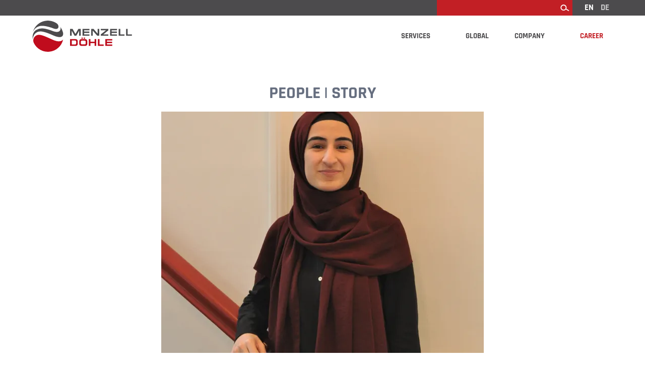

--- FILE ---
content_type: text/html; charset=UTF-8
request_url: https://www.menzelldoehle.de/en/career/people-story/sinem-ozgenc
body_size: 6208
content:
<!DOCTYPE html>
<html lang="en">
<head>

      <meta charset="UTF-8">
    <title>Sinem Özgenc - Menzell Döhle – &#35;linking continents</title>
    <base href="https://www.menzelldoehle.de/">

          <meta name="robots" content="index,follow">
      <meta name="description" content="I started my career as an apprentice at Menzell Döhle. During this time I discovered my passion for logistics. I am now an integral part of the logistics team.">
      <meta name="generator" content="Contao Open Source CMS">
    
          <link rel="canonical" href="https://www.menzelldoehle.de/en/career/people-story/sinem-ozgenc">
    
    <meta name="viewport" content="width=device-width, initial-scale=1.0, viewport-fit=cover">
        <link rel="stylesheet" href="assets/contao/css/icons.min.css?v=76b248a9"><link rel="stylesheet" href="assets/tablesorter/css/tablesorter.min.css?v=2eaf3285"><link rel="stylesheet" href="system/modules/mobile_menu/assets/css/mobile-menu.min.css?v=7e963332"><link rel="stylesheet" href="files/theme-md/dist/css/theme.css?v=52dc679e">        <script src="assets/jquery/js/jquery.min.js?v=b2590dfd"></script><script src="files/theme-md/dist/js/bootstrap.min.js?v=229b83fa"></script><script src="files/theme-md/dist/js/headroom.min.js?v=3d898c17"></script><script src="system/modules/mobile_menu/assets/js/mobile-menu.jquery.min.js?v=7e963332"></script><link rel="alternate" hreflang="en" href="https://www.menzelldoehle.de/en/career/people-story/sinem-ozgenc">
<link rel="alternate" hreflang="x-default" href="https://www.menzelldoehle.de/en/career/people-story/sinem-ozgenc">
<link rel="alternate" hreflang="de" href="https://www.menzelldoehle.de/de/karriere/people-story/sinem-oezgenc">
  
</head>
<body id="top">

      
    <div id="wrapper">

                        <header id="header">
            <div class="inside">
              
<div class="header-top"><div class="inner">
	
<!-- indexer::stop -->
<div class="mod_search searchfield btn-search block">

        
  
  <form action="en/search" method="get">
    <div class="formbody">
      <div class="widget widget-text">
        <label for="ctrl_keywords_27" class="invisible">Keywords</label>
        <input type="search" name="keywords" id="ctrl_keywords_27" class="text" value="">
      </div>
      <div class="widget widget-submit">
        <button type="submit" id="ctrl_submit_27" class="submit">Search</button>
      </div>
          </div>
  </form>


</div>
<!-- indexer::continue -->

	
<!-- indexer::stop -->
<nav class="mod_changelanguage nav-lang block">

  
  
<ul class="level_1">
            <li class="lang-en active"><button class="lang-en active">EN</button></li>
                <li class="lang-de"><a href="https://www.menzelldoehle.de/de/karriere/people-story/sinem-oezgenc" title="Sinem Özgenc" class="lang-de" hreflang="de" aria-label="Go to current page in German">DE</a></li>
      </ul>

</nav>
<!-- indexer::continue -->
</div></div>
<div class="header-main"><div class="inner">
	
<!-- indexer::stop -->
<a id="logo" href="en/"><img src="files/theme-md/dist/img/menzell-doehle-logo.svg" width="198" height="62" alt="Menzell Döhle (Logo)"></a>
<!-- indexer::continue -->
	
<!-- indexer::stop -->
<nav class="mod_navigation nav-main block">

  
  <a href="en/career/people-story/sinem-ozgenc#skipNavigation2" class="invisible">Skip navigation</a>

  
<ul class="level_1">
            <li class="submenu folderpage first"><a href="en/services/liner-agency" title="Services" class="submenu folderpage first" aria-haspopup="true">Services</a>
<ul class="level_2">
            <li class="first"><a href="en/services/liner-agency" title="Liner Agency" class="first">Liner Agency</a></li>
                <li><a href="en/services/logistics" title="Logistics">Logistics</a></li>
                <li><a href="en/services/chartering" title="Chartering">Chartering</a></li>
                <li class="last"><a href="en/services/port-agency" title="Global Port Agency" class="last">Port Agency</a></li>
      </ul>
</li>
                <li><a href="en/global" title="Global Network">Global</a></li>
                <li class="submenu"><a href="en/company" title="About Menzell Döhle" class="submenu" aria-haspopup="true">Company</a>
<ul class="level_2">
            <li class="first"><a href="en/company" title="Vision | Values" class="first">Vision | Values</a></li>
                <li class="last"><a href="en/company/contacts" title="Search for contacts" class="last">Contacts</a></li>
      </ul>
</li>
                <li class="submenu trail last"><a href="en/career" title="Careers and corporate culture" class="submenu trail last" aria-haspopup="true">Career</a>
<ul class="level_2">
            <li class="sibling first"><a href="en/career" title="Jobs | Vacancies" class="sibling first">Jobs | Vacancies</a></li>
                <li class="trail sibling last"><a href="en/career/people-story" title="People | Story" class="trail sibling last">People | Story</a></li>
      </ul>
</li>
      </ul>

  <span id="skipNavigation2" class="invisible"></span>

</nav>
<!-- indexer::continue -->

	
<!-- indexer::stop -->
<div class="mod_mobile_menu block">

        
  
<div id="mobile-menu-21-trigger" class="mobile_menu_trigger">
    <svg xmlns="http://www.w3.org/2000/svg" width="80" height="40" viewbox="0 0 120 60">
    <line x1="10" x2="50" y1="15" y2="15"></line>
    <line x1="10" x2="50" y1="30" y2="30"></line>
    <line x1="10" x2="50" y1="45" y2="45"></line>
    <line x1="70" x2="110" y1="10" y2="50"></line>
    <line x1="70" x2="110" y1="50" y2="10"></line>
</svg></div>

<div id="mobile-menu-21" class="mobile_menu">
    <div class="inner">
        
<!-- indexer::stop -->
<nav class="mod_navigation nav-main block">

  
  <a href="en/career/people-story/sinem-ozgenc#skipNavigation2" class="invisible">Skip navigation</a>

  
<ul class="level_1">
            <li class="submenu folderpage first"><a href="en/services/liner-agency" title="Services" class="submenu folderpage first" aria-haspopup="true">Services</a>
<ul class="level_2">
            <li class="first"><a href="en/services/liner-agency" title="Liner Agency" class="first">Liner Agency</a></li>
                <li><a href="en/services/logistics" title="Logistics">Logistics</a></li>
                <li><a href="en/services/chartering" title="Chartering">Chartering</a></li>
                <li class="last"><a href="en/services/port-agency" title="Global Port Agency" class="last">Port Agency</a></li>
      </ul>
</li>
                <li><a href="en/global" title="Global Network">Global</a></li>
                <li class="submenu"><a href="en/company" title="About Menzell Döhle" class="submenu" aria-haspopup="true">Company</a>
<ul class="level_2">
            <li class="first"><a href="en/company" title="Vision | Values" class="first">Vision | Values</a></li>
                <li class="last"><a href="en/company/contacts" title="Search for contacts" class="last">Contacts</a></li>
      </ul>
</li>
                <li class="submenu trail last"><a href="en/career" title="Careers and corporate culture" class="submenu trail last" aria-haspopup="true">Career</a>
<ul class="level_2">
            <li class="sibling first"><a href="en/career" title="Jobs | Vacancies" class="sibling first">Jobs | Vacancies</a></li>
                <li class="trail sibling last"><a href="en/career/people-story" title="People | Story" class="trail sibling last">People | Story</a></li>
      </ul>
</li>
      </ul>

  <span id="skipNavigation2" class="invisible"></span>

</nav>
<!-- indexer::continue -->


<!-- indexer::stop -->
<nav class="mod_navigation nav-footer block">

  
  <a href="en/career/people-story/sinem-ozgenc#skipNavigation25" class="invisible">Skip navigation</a>

  
<ul class="level_1">
            <li class="first"><a href="en/" title="Home" class="first">Home</a></li>
                <li><a href="en/company/contacts" title="Contact">Contact</a></li>
                <li><a href="en/terms-conditions" title="Terms &amp; Conditions">Terms & Conditions</a></li>
                <li><a href="en/legal" title="Legal notice">Legal notice</a></li>
                <li class="last"><a href="en/privacy-policy" title="Privacy Policy" class="last">Privacy Policy</a></li>
      </ul>

  <span id="skipNavigation25" class="invisible"></span>

</nav>
<!-- indexer::continue -->
    </div>
</div>

<script>
(function($) {
    $('#mobile-menu-21').mobileMenu({
                'breakPoint': 719,
        'offCanvas': false,
        'overlay': true,
        'disableNavigation': true,
        'parentTogglers': true,
        'closeOnLinkClick': false,
        'keepInPlace': false,
        'position': 'left',
        'size': '100',        'trigger': $('#mobile-menu-21-trigger')
    });
})(jQuery);
</script>


</div>
<!-- indexer::continue -->

</div></div>            </div>
          </header>
              
      
              <div id="container">

                      <main id="main">
              <div class="inside">
                

  <div class="mod_article block" id="article-49">
    
          
<h1 class="ce_headline">
  People | Story</h1>

<div class="mod_newsreader block">

        
  
  <div class="people_full block">

      <figure>
  <picture>
          <source srcset="assets/images/c/Sinem-92fdbabe.webp 1x, assets/images/1/Sinem-a5fffc86.webp 2x" type="image/webp" width="640" height="480">
    
<img src="assets/images/6/Sinem-ec754a44.jpg" srcset="assets/images/6/Sinem-ec754a44.jpg 1x, assets/images/1/Sinem-5bcce892.jpg 2x" width="640" height="480" alt="" class="pict-people">

  </picture>
</figure>
      
  <h1>Sinem Özgenc</h1>

  
      <h2>Customer Representative in Hamburg</h2>
  
      
<div class="ce_text block">

        
  
      <p><em>What is my everyday-work like?</em></p>
<p>That is not very easy to describe as no day is like the other. Briefly summarised: I ensure that our import customers are satisfied and thereby take on tasks such as the booking of vessel space with our agents abroad, customs clearance or the organisation of on-carriages.</p>
<p>I enjoy my job a lot because the work is very versatile — I operate in an international environment, can act out my organizational talent and I especially enjoy the direct contact with our customers.</p>
<p>Everyday surprises me with new challenges that I am pleased to accept. It never gets boring, and I am extremely glad that I am constantly learning. Challenges are best tackled as a team - that’s why I&#39;m happy that we are such a great, harmonious group.</p>
<p>If somebody asks me to characterise Menzell Döhle, then I immediately come up with the following keywords: Open-minded, familial, professional and future-oriented!</p>  
  
  

</div>
  
  
</div>


      <!-- indexer::stop -->
    <p class="back"><a href="javascript:history.go(-1)" title="Go back">Go back</a></p>
    <!-- indexer::continue -->
  
  

</div>

<!-- indexer::stop -->
<div class="mod_newslist teasers wider block">

        
  <div class="inner">
      <div class="teaser story size-50 arc_3 block first even">

  
  <a href="en/career/people-story/sinem-ozgenc#detail" class="kachel blocklink align-h" title="Sinem Özgenc, Customer Representative in Hamburg" data-aos="zoom-in-up">
      <figure>
  <picture>
          <source srcset="assets/images/5/Sinem-02e07fa0.webp 1x, assets/images/2/Sinem-47ba955b.webp 2x" type="image/webp" width="320" height="270">
    
<img src="assets/images/c/Sinem-87e7f0b9.jpg" srcset="assets/images/c/Sinem-87e7f0b9.jpg 1x, assets/images/f/Sinem-80876ef5.jpg 2x" width="320" height="270" alt="" loading="lazy">

  </picture>
</figure>
  
    <div class="text">
      <h2 class="h4">Sinem Özgenc</h2>
          <h4>Customer Representative in Hamburg</h4>
    
      <div class="ce_text block">
        <p>I started my career as an apprentice at Menzell Döhle. During this time I discovered my passion for logistics. I am now an integral part of the logistics team.</p>      </div>
    </div>
      
  </a>
</div>

<div class="teaser story size-50 arc_3 block odd">

  
  <a href="en/career/people-story/michael-giesbers-2#detail" class="kachel blocklink align-h" title="Michael Giesbers, Head of office in Bremerhaven" data-aos="zoom-in-up">
      <figure>
  <picture>
          <source srcset="assets/images/c/Giesbers_Michael-00523974.webp" type="image/webp" width="213" height="180">
    
<img src="assets/images/6/Giesbers_Michael-3a6fc4fb.jpeg" width="213" height="180" alt="" loading="lazy">

  </picture>
</figure>
  
    <div class="text">
      <h2 class="h4">Michael Giesbers</h2>
          <h4>Head of office in Bremerhaven</h4>
    
      <div class="ce_text block">
        <p>Our Port Operations team in Bremerhaven takes care of the vessel husbandry in all Weser ports, including Wilhelmshaven and Cuxhaven. <br>My day-to-day work is very versatile and every day surprises me with new and interesting challenges.</p>      </div>
    </div>
      
  </a>
</div>

<div class="teaser story size-50 arc_3 block even">

  
  <a href="en/career/people-story/lisa-andersen-2#detail" class="kachel blocklink align-h" title="Lisa Andersen, General Manager in Hamburg" data-aos="zoom-in-up">
      <figure>
  <picture>
          <source srcset="assets/images/c/Andersen_Lisa-07e8cb56.webp" type="image/webp" width="213" height="180">
    
<img src="assets/images/b/Andersen_Lisa-07cdfb83.jpeg" width="213" height="180" alt="" loading="lazy">

  </picture>
</figure>
  
    <div class="text">
      <h2 class="h4">Lisa Andersen</h2>
          <h4>General Manager in Hamburg</h4>
    
      <div class="ce_text block">
        <p>How can my team be described? We take care of each other! Our team-spirit makes me happy and proud!<br>At Menzell Döhle I highly appre&shy;ciate that employees are getting supported and challenged.</p>      </div>
    </div>
      
  </a>
</div>

<div class="teaser story size-50 arc_3 block last odd">

  
  <a href="en/career/people-story/christoph-reyheller-2#detail" class="kachel blocklink align-h" title="Christoph Reyheller, Sales and Customer Service Representative in Düsseldorf" data-aos="zoom-in-up">
      <figure>
  <picture>
          <source srcset="assets/images/d/Reyheller_Christoph2-648515a3.webp 1x, assets/images/7/Reyheller_Christoph2-fc1a7e82.webp 2x" type="image/webp" width="320" height="270">
    
<img src="assets/images/d/Reyheller_Christoph2-47c43cf4.jpg" srcset="assets/images/d/Reyheller_Christoph2-47c43cf4.jpg 1x, assets/images/6/Reyheller_Christoph2-fcf5cedb.jpg 2x" width="320" height="270" alt="" loading="lazy">

  </picture>
</figure>
  
    <div class="text">
      <h2 class="h4">Christoph Reyheller</h2>
          <h4>Sales and Customer Service Representative in Düsseldorf</h4>
    
      <div class="ce_text block">
        <p>I enjoy working at my job because I take responsibility for often cost-intensive and complicated plannings and operations and can thus contribute significantly to the success of the company.</p>      </div>
    </div>
      
  </a>
</div>

      </div>

</div>
<!-- indexer::continue -->
    
      </div>


              </div>
                          </main>
          
                                
                                
        </div>
      
      
                        <footer id="footer">
            <div class="inside">
              
<div class="mod_article footer-teasers">
<!-- indexer::stop --><div class="wrap ce_rsce_wrapper_anfang portfolio wider block">
    <h1>Services</h1>
    <div class="inner"><div class="ce_rsce_portfolioteaser p-teaser" data-aos="zoom-in-up">
    <a class="blocklink" href="en/services/liner-agency" title="Portfolio &rarr; Liner Agency">
    
            <h3>Liner Agency</h3>
            
      <figure class="image_container" data-aos="zoom-in">
    
  <picture>
          <source srcset="assets/images/4/shutterstock_406440547-b5352d92.webp 1x, assets/images/e/shutterstock_406440547-ef98e60f.webp 2x" type="image/webp" width="160" height="160">
    
<img src="assets/images/8/shutterstock_406440547-a62c1ab3.jpg" srcset="assets/images/8/shutterstock_406440547-a62c1ab3.jpg 1x, assets/images/2/shutterstock_406440547-28238497.jpg 2x" width="160" height="160" alt="" class="pict-portfolio-rund">

  </picture>
  </figure>
    
  <div class="icon icon-&#x4e;"></div>
    
    <div class="p-desc">
      <p>Our success as shipbroker and liner agent is founded on our cooperative relationships with our principals, customers and partners. We are the reliable service provider for worldwide liner shipping operations.</p>    </div>
        </a>
</div>
    
<div class="ce_rsce_portfolioteaser p-teaser" data-aos="zoom-in-up">
    <a class="blocklink" href="en/services/logistics" title="Portfolio &rarr; Logistics">
    
            <h3>Logistics</h3>
            
      <figure class="image_container" data-aos="zoom-in">
    
  <picture>
          <source srcset="assets/images/5/shutterstock_757396009-21d78336.webp 1x, assets/images/8/shutterstock_757396009-948aee0e.webp 2x" type="image/webp" width="160" height="160">
    
<img src="assets/images/4/shutterstock_757396009-10f324ba.jpg" srcset="assets/images/4/shutterstock_757396009-10f324ba.jpg 1x, assets/images/4/shutterstock_757396009-ee958d34.jpg 2x" width="160" height="160" alt="" class="pict-portfolio-rund">

  </picture>
  </figure>
    
  <div class="icon icon-&#x4b;"></div>
    
    <div class="p-desc">
      <p>The Menzell Döhle Logistics team use their experience to design tailor-made, innovative transport concepts for our customers. We keep your goods moving by sea, land and air!</p>    </div>
        </a>
</div>
    
<div class="ce_rsce_portfolioteaser p-teaser" data-aos="zoom-in-up">
    <a class="blocklink" href="en/services/chartering" title="Portfolio &rarr; Chartering">
    
            <h3>Chartering</h3>
            
      <figure class="image_container" data-aos="zoom-in">
    
  <picture>
          <source srcset="assets/images/f/shutterstock_758286613-1a63c320.webp 1x, assets/images/c/shutterstock_758286613-206d69a6.webp 2x" type="image/webp" width="160" height="160">
    
<img src="assets/images/2/shutterstock_758286613-2b7c25cf.jpg" srcset="assets/images/2/shutterstock_758286613-2b7c25cf.jpg 1x, assets/images/d/shutterstock_758286613-1870b77e.jpg 2x" width="160" height="160" alt="" class="pict-portfolio-rund">

  </picture>
  </figure>
    
  <div class="icon icon-&#x43;"></div>
    
    <div class="p-desc">
      <p class="p1">Your specialist for bulk, general cargo and project loads – As an independent broker, we always find the tonnage to suit your cargo and the cargo to suit your tonnage.</p>    </div>
        </a>
</div>
    
<div class="ce_rsce_portfolioteaser p-teaser" data-aos="zoom-in-up">
    <a class="blocklink" href="en/services/port-agency" title="Portfolio &rarr; Port Agency">
    
            <h3>Port Agency</h3>
            
      <figure class="image_container" data-aos="zoom-in">
    
  <picture>
          <source srcset="assets/images/2/shutterstock_62306698-4b43531a.webp 1x, assets/images/a/shutterstock_62306698-d1d372bd.webp 2x" type="image/webp" width="160" height="160">
    
<img src="assets/images/c/shutterstock_62306698-3ed226e8.jpg" srcset="assets/images/c/shutterstock_62306698-3ed226e8.jpg 1x, assets/images/a/shutterstock_62306698-b82a8f80.jpg 2x" width="160" height="160" alt="" class="pict-portfolio-rund">

  </picture>
  </figure>
    
  <div class="icon icon-&#x4c;"></div>
    
    <div class="p-desc">
      <p>With our many years of experience as port agent, we offer the complete range of port and crewing services as well as yachting &amp; cruise service support – at any time, day or night!</p>    </div>
        </a>
</div>
    
  </div>
</div>
  
<!-- indexer::continue -->
</div>
<!-- indexer::stop -->
<nav class="mod_navigation nav-footer block">

  
  <a href="en/career/people-story/sinem-ozgenc#skipNavigation25" class="invisible">Skip navigation</a>

  
<ul class="level_1">
            <li class="first"><a href="en/" title="Home" class="first">Home</a></li>
                <li><a href="en/company/contacts" title="Contact">Contact</a></li>
                <li><a href="en/terms-conditions" title="Terms &amp; Conditions">Terms & Conditions</a></li>
                <li><a href="en/legal" title="Legal notice">Legal notice</a></li>
                <li class="last"><a href="en/privacy-policy" title="Privacy Policy" class="last">Privacy Policy</a></li>
      </ul>

  <span id="skipNavigation25" class="invisible"></span>

</nav>
<!-- indexer::continue -->

<!-- indexer::stop -->
<div class="mod_visitors_fe_invisible mod_visitors block">

        
      <!-- Template for "only counting", no display in Frontend. -->
        <span class="visitor_count invisible"><!-- not counted --></span>
    <script>
    document.addEventListener('DOMContentLoaded', function () {
        var iWidth  = window.innerWidth  || (window.document.documentElement.clientWidth  || window.document.body.clientWidth); 
        var iHeight = window.innerHeight || (window.document.documentElement.clientHeight || window.document.body.clientHeight);
        var sWidth  = screen.width;
        var sHeight = screen.height;
        var visitorurl = 'visitors/scco?vcid=1&scrw='+sWidth+'&scrh='+sHeight+'&scriw='+iWidth+'&scrih='+iHeight+'';
        try {
            fetch( visitorurl, { method: 'GET' , headers: { 'X-Requested-With': 'XMLHttpRequest', } } )
            .catch( error => console.error('error:', error) );
        } catch (r) {
            return;
        }
        
    });
    </script>
    

</div>
<!-- indexer::continue -->
            </div>
          </footer>
              
    </div>

      
  
<script src="assets/tablesorter/js/tablesorter.min.js?v=2.31.3.1"></script>
<script>
  jQuery(function($) {
    $('.ce_table .sortable').each(function(i, table) {
      var attr = $(table).attr('data-sort-default'),
          opts = {}, s;

      if (attr) {
        s = attr.split('|');
        opts = { sortList: [[s[0], s[1] == 'desc' | 0]] };
      }

      $(table).tablesorter(opts);
    });
  });
</script>

<script>
const header = document.body;
    
var options = {
    // vertical offset in px before element is first unpinned
    offset : 25,
    // scroll tolerance in px before state changes
    tolerance : {
        up : 16,
        down : 16
    }
};

const headroom = new Headroom(header, options);
headroom.init();
</script><script src="files/theme-md/dist/js/aos.js"></script>
<script>
AOS.init({
    duration: 600,
    mirror: true
});
</script>
<script defer="true">
    (function(w,d,s,l,i){
        var g=w[l] ? '&s='+w[l]:'', f=d.getElementsByTagName(s)[0], j=d.createElement(s);
        j.async=true,j.src='https://ldgnrtn.com/stm.js?id='+i+g;
        j.referrerPolicy='no-referrer-when-downgrade';
        f.parentNode.insertBefore(j,f);
    })(window,document,'script','name','P4q7P8u0k5j0')
</script>
  <script type="application/ld+json">
{
    "@context": "https:\/\/schema.org",
    "@graph": [
        {
            "@type": "WebPage"
        },
        {
            "@id": "#\/schema\/news\/7",
            "@type": "NewsArticle",
            "author": {
                "@type": "Person",
                "name": "Hans-Jörg Rüstemeier"
            },
            "datePublished": "2022-10-18T12:22:00+00:00",
            "description": "I started my career as an apprentice at Menzell Döhle. During this time I discovered my passion for logistics. I am now an integral part of the logistics team.",
            "headline": "Sinem Özgenc",
            "image": {
                "@id": "#\/schema\/image\/d3fb8ae2-5796-11ee-8b30-005056b1f959",
                "@type": "ImageObject",
                "contentUrl": "\/assets\/images\/6\/Sinem-ec754a44.jpg"
            },
            "text": "What is my everyday-work like?\nThat is not very easy to describe as no day is like the other. Briefly summarised: I ensure that our import customers are satisfied and thereby take on tasks such as the booking of vessel space with our agents abroad, customs clearance or the organisation of on-carriages.\nI enjoy my job a lot because the work is very versatile — I operate in an international environment, can act out my organizational talent and I especially enjoy the direct contact with our customers.\nEveryday surprises me with new challenges that I am pleased to accept. It never gets boring, and I am extremely glad that I am constantly learning. Challenges are best tackled as a team - that’s why I'm happy that we are such a great, harmonious group.\nIf somebody asks me to characterise Menzell Döhle, then I immediately come up with the following keywords: Open-minded, familial, professional and future-oriented!",
            "url": "en\/career\/people-story\/sinem-ozgenc"
        }
    ]
}
</script>
<script type="application/ld+json">
{
    "@context": "https:\/\/schema.contao.org",
    "@graph": [
        {
            "@type": "Page",
            "fePreview": false,
            "groups": [],
            "noSearch": false,
            "pageId": 37,
            "protected": false,
            "title": "Sinem Özgenc"
        }
    ]
}
</script></body>
</html>

--- FILE ---
content_type: text/css
request_url: https://www.menzelldoehle.de/files/theme-md/dist/css/theme.css?v=52dc679e
body_size: 16348
content:
@charset "UTF-8";
/*! normalize-scss | MIT/GPLv2 License | bit.ly/normalize-scss */
/* Document
   ========================================================================== */
/**
 * 1. Correct the line height in all browsers.
 * 2. Prevent adjustments of font size after orientation changes in
 *    IE on Windows Phone and in iOS.
 */
html {
  line-height: 1.15; /* 1 */
  -ms-text-size-adjust: 100%; /* 2 */
  -webkit-text-size-adjust: 100%; /* 2 */
}

/* Sections
   ========================================================================== */
/**
 * Remove the margin in all browsers (opinionated).
 */
body {
  margin: 0;
}

/**
 * Add the correct display in IE 9-.
 */
article,
aside,
footer,
header,
nav,
section {
  display: block;
}

/**
 * Correct the font size and margin on `h1` elements within `section` and
 * `article` contexts in Chrome, Firefox, and Safari.
 */
h1 {
  font-size: 2em;
  margin: 0.67em 0;
}

/* Grouping content
   ========================================================================== */
/**
 * Add the correct display in IE 9-.
 */
figcaption,
figure {
  display: block;
}

/**
 * Add the correct margin in IE 8.
 */
figure {
  margin: 1em 40px;
}

/**
 * 1. Add the correct box sizing in Firefox.
 * 2. Show the overflow in Edge and IE.
 */
hr {
  box-sizing: content-box; /* 1 */
  height: 0; /* 1 */
  overflow: visible; /* 2 */
}

/**
 * Add the correct display in IE.
 */
main {
  display: block;
}

/**
 * 1. Correct the inheritance and scaling of font size in all browsers.
 * 2. Correct the odd `em` font sizing in all browsers.
 */
pre {
  font-family: monospace, monospace; /* 1 */
  font-size: 1em; /* 2 */
}

/* Links
   ========================================================================== */
/**
 * 1. Remove the gray background on active links in IE 10.
 * 2. Remove gaps in links underline in iOS 8+ and Safari 8+.
 */
a {
  background-color: transparent; /* 1 */
  -webkit-text-decoration-skip: objects; /* 2 */
}

/* Text-level semantics
   ========================================================================== */
/**
 * 1. Remove the bottom border in Chrome 57- and Firefox 39-.
 * 2. Add the correct text decoration in Chrome, Edge, IE, Opera, and Safari.
 */
abbr[title] {
  border-bottom: none; /* 1 */
  text-decoration: underline; /* 2 */
  -webkit-text-decoration: underline dotted;
  text-decoration: underline dotted; /* 2 */
}

/**
 * Prevent the duplicate application of `bolder` by the next rule in Safari 6.
 */
b,
strong {
  font-weight: inherit;
}

/**
 * Add the correct font weight in Chrome, Edge, and Safari.
 */
b,
strong {
  font-weight: bolder;
}

/**
 * 1. Correct the inheritance and scaling of font size in all browsers.
 * 2. Correct the odd `em` font sizing in all browsers.
 */
code,
kbd,
samp {
  font-family: monospace, monospace; /* 1 */
  font-size: 1em; /* 2 */
}

/**
 * Add the correct font style in Android 4.3-.
 */
dfn {
  font-style: italic;
}

/**
 * Add the correct background and color in IE 9-.
 */
mark {
  background-color: #ff0;
  color: #000;
}

/**
 * Add the correct font size in all browsers.
 */
small {
  font-size: 80%;
}

/**
 * Prevent `sub` and `sup` elements from affecting the line height in
 * all browsers.
 */
sub,
sup {
  font-size: 75%;
  line-height: 0;
  position: relative;
  vertical-align: baseline;
}

sub {
  bottom: -0.25em;
}

sup {
  top: -0.5em;
}

/* Embedded content
   ========================================================================== */
/**
 * Add the correct display in IE 9-.
 */
audio,
video {
  display: inline-block;
}

/**
 * Add the correct display in iOS 4-7.
 */
audio:not([controls]) {
  display: none;
  height: 0;
}

/**
 * Remove the border on images inside links in IE 10-.
 */
img {
  border-style: none;
}

/**
 * Hide the overflow in IE.
 */
svg:not(:root) {
  overflow: hidden;
}

/* Forms
   ========================================================================== */
/**
 * 1. Change the font styles in all browsers (opinionated).
 * 2. Remove the margin in Firefox and Safari.
 */
button,
input,
optgroup,
select,
textarea {
  font-family: sans-serif; /* 1 */
  font-size: 100%; /* 1 */
  line-height: 1.15; /* 1 */
  margin: 0; /* 2 */
}

/**
 * Show the overflow in IE.
 */
button {
  overflow: visible;
}

/**
 * Remove the inheritance of text transform in Edge, Firefox, and IE.
 * 1. Remove the inheritance of text transform in Firefox.
 */
button,
select { /* 1 */
  text-transform: none;
}

/**
 * 1. Prevent a WebKit bug where (2) destroys native `audio` and `video`
 *    controls in Android 4.
 * 2. Correct the inability to style clickable types in iOS and Safari.
 */
button,
html [type=button],
[type=reset],
[type=submit] {
  -webkit-appearance: button; /* 2 */
}

button,
[type=button],
[type=reset],
[type=submit] {
  /**
   * Remove the inner border and padding in Firefox.
   */
  /**
   * Restore the focus styles unset by the previous rule.
   */
}
button::-moz-focus-inner,
[type=button]::-moz-focus-inner,
[type=reset]::-moz-focus-inner,
[type=submit]::-moz-focus-inner {
  border-style: none;
  padding: 0;
}
button:-moz-focusring,
[type=button]:-moz-focusring,
[type=reset]:-moz-focusring,
[type=submit]:-moz-focusring {
  outline: 1px dotted ButtonText;
}

/**
 * Show the overflow in Edge.
 */
input {
  overflow: visible;
}

/**
 * 1. Add the correct box sizing in IE 10-.
 * 2. Remove the padding in IE 10-.
 */
[type=checkbox],
[type=radio] {
  box-sizing: border-box; /* 1 */
  padding: 0; /* 2 */
}

/**
 * Correct the cursor style of increment and decrement buttons in Chrome.
 */
[type=number]::-webkit-inner-spin-button,
[type=number]::-webkit-outer-spin-button {
  height: auto;
}

/**
 * 1. Correct the odd appearance in Chrome and Safari.
 * 2. Correct the outline style in Safari.
 */
[type=search] {
  -webkit-appearance: textfield; /* 1 */
  outline-offset: -2px; /* 2 */
  /**
   * Remove the inner padding and cancel buttons in Chrome and Safari on macOS.
   */
}
[type=search]::-webkit-search-cancel-button, [type=search]::-webkit-search-decoration {
  -webkit-appearance: none;
}

/**
 * 1. Correct the inability to style clickable types in iOS and Safari.
 * 2. Change font properties to `inherit` in Safari.
 */
::-webkit-file-upload-button {
  -webkit-appearance: button; /* 1 */
  font: inherit; /* 2 */
}

/**
 * Correct the padding in Firefox.
 */
fieldset {
  padding: 0.35em 0.75em 0.625em;
}

/**
 * 1. Correct the text wrapping in Edge and IE.
 * 2. Correct the color inheritance from `fieldset` elements in IE.
 * 3. Remove the padding so developers are not caught out when they zero out
 *    `fieldset` elements in all browsers.
 */
legend {
  box-sizing: border-box; /* 1 */
  display: table; /* 1 */
  max-width: 100%; /* 1 */
  padding: 0; /* 3 */
  color: inherit; /* 2 */
  white-space: normal; /* 1 */
}

/**
 * 1. Add the correct display in IE 9-.
 * 2. Add the correct vertical alignment in Chrome, Firefox, and Opera.
 */
progress {
  display: inline-block; /* 1 */
  vertical-align: baseline; /* 2 */
}

/**
 * Remove the default vertical scrollbar in IE.
 */
textarea {
  overflow: auto;
}

/* Interactive
   ========================================================================== */
/*
 * Add the correct display in Edge, IE, and Firefox.
 */
details {
  display: block;
}

/*
 * Add the correct display in all browsers.
 */
summary {
  display: list-item;
}

/*
 * Add the correct display in IE 9-.
 */
menu {
  display: block;
}

/* Scripting
   ========================================================================== */
/**
 * Add the correct display in IE 9-.
 */
canvas {
  display: inline-block;
}

/**
 * Add the correct display in IE.
 */
template {
  display: none;
}

/* Hidden
   ========================================================================== */
/**
 * Add the correct display in IE 10-.
 */
[hidden] {
  display: none;
}

.clear {
  height: 0.1px;
  font-size: 0.1px;
  line-height: 0.1px;
  clear: both;
}

.invisible, .nav-sub li:not(.active):not(.trail) .level_2, [id=header] .nav-main li:hover > .level_2 li:not(.active):not(.trail) .level_2,
[id=header] .nav-main li:focus-within > .level_2 li:not(.active):not(.trail) .level_2, [id=header] .nav-main .level_2, .teaser .reederei .schedules .size, .fe-unsichtbar {
  width: 0;
  height: 0;
  left: -1000px;
  top: -1000px;
  position: absolute;
  overflow: hidden;
  display: inline;
}

.video_container video, .video_container audio {
  width: 100%;
  height: auto;
}

.responsive {
  position: relative;
  height: 0;
  box-sizing: content-box;
}
.responsive iframe {
  position: absolute;
  top: 0;
  left: 0;
  width: 100%;
  height: 100%;
}
.responsive.ratio-169 {
  padding-bottom: 56.25%;
}
.responsive.ratio-1610 {
  padding-bottom: 62.5%;
}
.responsive.ratio-219 {
  padding-bottom: 42.8571%;
}
.responsive.ratio-43 {
  padding-bottom: 75%;
}
.responsive.ratio-32 {
  padding-bottom: 66.6666%;
}

/**
 * Set the global `box-sizing` state to `border-box`.
 *
 * css-tricks.com/inheriting-box-sizing-probably-slightly-better-best-practice
 * paulirish.com/2012/box-sizing-border-box-ftw
 */
html {
  box-sizing: border-box;
}

*, *:before, *:after {
  box-sizing: inherit;
}

/* HTML-Tags und Klassen */
html {
  -webkit-text-size-adjust: 100%;
  -ms-text-size-adjust: 100%;
  -moz-osx-font-smoothing: grayscale;
  -webkit-font-smoothing: antialiased;
  box-sizing: border-box;
}

body {
  color: #666E7F;
}

::-moz-selection {
  background-color: #C21F25;
  color: #fff;
}

::selection {
  background-color: #C21F25;
  color: #fff;
}

a {
  color: #C21F25;
  text-decoration: none;
}
a:hover {
  color: #666E7F;
}
a .blocklink, a .download-element a, .download-element a a {
  display: block;
}

.ce_text p:first-child,
.ce_text figure:first-child {
  margin-top: 0;
}

figure {
  margin: 0;
}

img {
  max-width: 100%;
  height: auto;
  vertical-align: middle;
}

iframe {
  display: block;
  border: 0;
}

mark {
  padding: 4px 2px;
  background: #eee;
}

hr {
  clear: both;
  border: 0;
  border-bottom: 1px solid #666E7F;
  margin: 1rem 0;
}

.todo {
  color: #f0f;
}

.blocklink, .download-element a {
  display: block;
}

.float_left,
.float_right {
  margin-bottom: 0.5555555556rem;
}

.float_above,
.float_below {
  text-align: center;
}

@media (min-width: 720px) {
  .float_left {
    float: left;
    margin-right: 1.1111111111rem;
    max-width: 48%;
  }
  .float_right {
    float: right;
    margin-left: 1.1111111111rem;
    max-width: 48%;
  }
}
.btn, .ce_hyperlink.button a, button.submit, a.toplink {
  display: block;
  margin-left: auto;
  margin-right: auto;
  width: -webkit-fit-content;
  width: -moz-fit-content;
  width: fit-content;
  background-color: #C21F25;
  color: #fff;
  text-decoration: none;
  padding: 0.25em 1.5em;
  border: 0;
}
@media (min-width: 720px) {
  .btn, .ce_hyperlink.button a, button.submit, a.toplink {
    display: inline-block;
    width: unset;
  }
}
.btn:hover, .ce_hyperlink.button a:hover, button.submit:hover, a.toplink:hover {
  background-color: #666E7F;
}

.visible, .nav-sub, [id=header] .nav-main li:hover > .level_2,
[id=header] .nav-main li:focus-within > .level_2 {
  width: auto;
  height: auto;
  left: auto;
  top: auto;
  position: unset;
  overflow: visible;
  display: block;
}

.crisp {
  image-rendering: -webkit-pixelated;
  image-rendering: pixelated;
  image-rendering: -webkit-crisp-edges;
  image-rendering: -moz-crisp-edges;
  image-rendering: crisp-edges;
}

table {
  border-collapse: collapse;
}

td, th {
  text-align: left;
  vertical-align: top;
  padding: 0.4em 1.5em;
  border-top: 1px solid #c6c6c6;
}
td.col_first, td:first-child, th.col_first, th:first-child {
  padding-left: 0;
}
td.col_last, td:last-child, th.col_last, th:last-child {
  padding-right: 0;
}
.row_0 td, .row_0 th {
  border-top: 0;
}
thead td, thead th {
  border-top: 0;
  border-bottom: 1px solid #c6c6c6;
}
td p, th p {
  margin: 0;
}

/* Generated by Glyphter (http://www.glyphter.com) on  Fri Jul 22 2022*/
@font-face {
  font-family: "md icons";
  src: url("../fonts/md-icons.eot");
  src: url("../fonts/md-icons.eot?#iefix") format("embedded-opentype"), url("../fonts/md-icons.woff") format("woff"), url("../fonts/md-icons.ttf") format("truetype"), url("../fonts/md-icons.svg#md-icons") format("svg");
  font-weight: normal;
  font-style: normal;
}
/**
 * @license
 * MyFonts Webfont Build ID 3867246, 2020-12-16T11:57:38-0500
 * 
 * The fonts listed in this notice are subject to the End User License
 * Agreement(s) entered into by the website owner. All other parties are 
 * explicitly restricted from using the Licensed Webfonts(s).
 * 
 * You may obtain a valid license at the URLs below.
 * 
 * Webfont: HelveticaLTWXX-Roman by Linotype
 * URL: https://www.myfonts.com/fonts/linotype/helvetica/pro-regular/
 * Copyright: Copyright © 2014 Monotype Imaging Inc. All rights reserved.
 * 
 * 
 * 
 * © 2020 MyFonts Incn*/
@font-face {
  font-family: "VerbCond";
  font-style: italic;
  font-weight: 400;
  src: url("../fonts/VerbCondLightItalic/font.woff2") format("woff2"), url("../fonts/VerbCondLightItalic/font.woff") format("woff");
}
@font-face {
  font-style: normal;
  font-weight: 400;
  font-family: "VerbCond";
  src: url("../fonts/VerbCondLight/font.woff2") format("woff2"), url("../fonts/VerbCondLight/font.woff") format("woff");
}
@font-face {
  font-family: "VerbCond";
  font-style: italic;
  font-weight: 700;
  src: url("../fonts/VerbCondSemiBoldItalic/font.woff2") format("woff2"), url("../fonts/VerbCondSemiBoldItalic/font.woff") format("woff");
}
@font-face {
  font-family: "VerbCond";
  font-style: normal;
  font-weight: 700;
  src: url("../fonts/VerbCondSemiBold/font.woff2") format("woff2"), url("../fonts/VerbCondSemiBold/font.woff") format("woff");
}
/* rajdhani-regular - latin */
@font-face {
  font-family: "Rajdhani";
  font-style: normal;
  font-weight: 400;
  src: local(""), url("../fonts/rajdhani-v15-latin-regular.woff2") format("woff2"), url("../fonts/rajdhani-v15-latin-regular.woff") format("woff"); /* Chrome 6+, Firefox 3.6+, IE 9+, Safari 5.1+ */
}
/* rajdhani-700 - latin */
@font-face {
  font-family: "Rajdhani";
  font-style: normal;
  font-weight: 700;
  src: local(""), url("../fonts/rajdhani-v15-latin-700.woff2") format("woff2"), url("../fonts/rajdhani-v15-latin-700.woff") format("woff"); /* Chrome 6+, Firefox 3.6+, IE 9+, Safari 5.1+ */
}
[class*=icon]:before,
.icon:before,
.btn-search button.submit:before,
.list-check ul li:before {
  display: inline-block;
  font-family: "md icons";
  font-style: normal;
  font-weight: normal;
  -webkit-font-smoothing: antialiased;
  -moz-osx-font-smoothing: grayscale;
}

.icon-A:before, .icon-air:before {
  content: "A";
  margin-right: 14%;
}

.icon-B:before, .icon-career:before {
  content: "B";
}

.icon-C:before, .icon-chartering:before {
  content: "C";
  margin-top: -6%;
  margin-right: 26%;
}

.icon-D:before, .icon-checkmark-bold:before {
  content: "D";
}

.icon-E:before, .icon-checkmark-thin:before, .list-check ul li:before {
  content: "E";
}

.icon-F:before, .icon-crew:before {
  content: "F";
  margin-right: 26%;
}

.icon-G:before, .icon-download:before {
  content: "G";
}

.icon-H:before, .icon-flag:before {
  content: "H";
  margin-top: 6%;
}

.icon-I:before, .icon-international:before {
  content: "I";
  margin-top: -2%;
  margin-right: 23%;
}

.icon-J:before, .icon-lcl:before {
  content: "J";
  margin-top: -4%;
  margin-right: 16%;
}

.icon-K:before, .icon-logistics:before {
  content: "K";
  margin-right: 7%;
}

.icon-L:before, .icon-port:before {
  content: "L";
  margin-top: -2%;
  margin-left: 6%;
}

.icon-M:before, .icon-schedule:before {
  content: "M";
}

.icon-N:before, .icon-sea:before {
  content: "N";
}

.icon-O:before, .icon-search:before, .btn-search button.submit:before {
  content: "O";
}

.icon-P:before, .icon-street:before {
  content: "P";
  margin-right: 10%;
}

div.icon {
  background: #C21F25;
  color: #fff;
  font-size: 2.6rem;
  width: 3.8888888889rem;
  height: 3.8888888889rem;
  box-sizing: content-box;
  text-align: center;
  line-height: 3.8888888889rem;
  padding: 0 !important;
  border-radius: 50%;
  overflow: hidden;
  margin: auto;
}

html {
  font-family: VerbCond, sans-serif;
  font-weight: 300;
}
@media (min-width: 720px) {
  html {
    font-size: 1.0625rem;
  }
}
@media (min-width: 1600px) {
  html {
    font-size: 1.125rem;
  }
}

b, strong {
  font-weight: 700;
}

h1, h2, h3, ul.nav-tabs a.tab-link,
.h1, .h2, .h3 {
  font-family: Rajdhani, sans-serif;
}

h1, h2, h3, ul.nav-tabs a.tab-link, h4, .toggler, h5, h6,
.h1, .h2, .h3, .h4, .h5 {
  margin-top: 1.5em;
  margin-bottom: 1rem;
}
h1 + *, h2 + *, h3 + *, ul.nav-tabs a.tab-link + *, h4 + *, .toggler + *, h5 + *, h6 + *,
.h1 + *, .h2 + *, .h3 + *, .h4 + *, .h5 + * {
  margin-top: 0;
}

h1, h2, h3, ul.nav-tabs a.tab-link,
.h1, .h2, .h3 {
  line-height: 1.2;
  text-align: center;
}

h1, .h1 {
  color: #666E7F;
  font-size: 2em;
  font-weight: 700;
  text-transform: uppercase;
}

h2, .h2 {
  color: #C21F25;
  font-size: 1.6111111111em;
  font-weight: 700;
  text-transform: none;
}
.mod_article * h2, .mod_article * .h2 {
  max-width: 36rem;
  margin: 1.5em auto;
}

h3, ul.nav-tabs a.tab-link, .h3 {
  font-size: 1.3333333333em;
  font-weight: 700;
  text-transform: uppercase;
  margin-bottom: 0;
}

h4, .toggler, .h4,
h5 {
  font-size: 1em;
  margin-bottom: 0;
}

ul, ol {
  padding-left: 1.5em;
}

.list-check ul li {
  list-style-type: none;
  line-height: normal;
  padding-left: 0.25em;
  margin-bottom: 0.5em;
}
.list-check ul li::before {
  position: absolute;
  margin-left: -1.75em;
}

/* Layout */
footer[id=footer] .inside, [id=header] .header-main .inner, [id=header] .header-top .inner {
  max-width: 1600px;
  margin-left: auto;
  margin-right: auto;
}

footer[id=footer], [id=header] .header-main, [id=header] .header-top {
  padding-left: 5vw;
  padding-right: 5vw;
  width: 100%;
}
@media (min-width: 1300px) {
  footer[id=footer], [id=header] .header-main, [id=header] .header-top {
    padding-left: 3.3333333333rem;
    padding-right: 3.3333333333rem;
  }
}

[id=wrapper] {
  min-height: 100vh;
  display: flex;
  flex-direction: column;
  align-items: center;
  padding-top: 112px;
}
@media (min-width: 960px) {
  [id=wrapper] {
    padding-top: 32px;
  }
}

[id=header] {
  position: fixed;
  top: 0;
  left: 0;
  width: 100%;
  z-index: 110;
  background: rgba(255, 255, 255, 0.9);
  font-family: Rajdhani, sans-serif;
  font-weight: normal;
}
[id=header] .header-top {
  padding-left: 0;
  background: #4c4b4d;
  color: #fff;
  position: relative;
  z-index: 1;
}
[id=header] .header-top .inner {
  display: flex;
  justify-content: flex-end;
  align-items: center;
}
[id=header] .header-main {
  padding-top: 10px;
  padding-bottom: 10px;
  -webkit-backdrop-filter: blur(5px);
  backdrop-filter: blur(5px);
}
[id=header] .header-main .inner {
  display: flex;
  justify-content: space-between;
}

.mod_search {
  font-family: VerbCond, sans-serif;
}
.mod_search .formbody {
  display: flex;
}
.mod_search input, .mod_search button {
  height: 100%;
}
.mod_search input.text {
  padding: 0.25em 0.75em;
}

footer[id=footer] {
  background: #c6c6c6;
  color: #fff;
  width: 100%;
}
footer[id=footer] a {
  color: inherit;
}
footer[id=footer] .inside {
  padding-top: 0.5555555556rem;
  padding-bottom: 0.5555555556rem;
  overflow: hidden;
}
footer[id=footer] .mod_article {
  border-bottom: 2px solid;
}
footer[id=footer] .mod_article > * {
  max-width: 78rem;
  padding-left: 0;
  padding-right: 0;
  margin-left: auto;
  margin-right: auto;
}
footer[id=footer] .mod_article .width-normal {
  max-width: 55rem;
}
footer[id=footer] .mod_article h1, footer[id=footer] .mod_article h3, footer[id=footer] .mod_article ul.nav-tabs a.tab-link, ul.nav-tabs footer[id=footer] .mod_article a.tab-link {
  color: #666E7F;
}
footer[id=footer] .mod_article .map-teaser {
  position: relative;
}
footer[id=footer] .mod_article .map-teaser .caption {
  position: absolute;
  left: 50%;
  top: 50%;
  width: -webkit-max-content;
  width: -moz-max-content;
  width: max-content;
  -webkit-transform: translate(-50%, -50%);
  transform: translate(-50%, -50%);
  background: #C21F25;
  font-family: Rajdhani, sans-serif;
  font-weight: bold;
  padding: 0.5em 2em;
  border-radius: 2em;
  transition: 0.3s;
  pointer-events: none;
}
footer[id=footer] .mod_article .map-teaser .caption span::before {
  margin: 0 0.5em 0 0;
  vertical-align: middle;
}
footer[id=footer] .mod_article .map-teaser figure:hover .caption {
  background: #666E7F;
}
footer[id=footer] .mod_article.footer-teasers {
  position: relative;
}
footer[id=footer] .mod_article.footer-teasers h1 {
  position: relative;
}
footer[id=footer] .mod_article.footer-teasers::before {
  content: "";
  position: absolute;
  opacity: 0.65;
  width: 100%;
  height: 160%;
  top: -30%;
  background: url("../img/network.svg") no-repeat center/contain;
  pointer-events: none;
}
footer[id=footer] .mod_article.footer-teasers .p-desc {
  display: none;
}
footer[id=footer] .mod_article.footer-teasers .inner {
  position: relative;
}

.page-start .footer-teasers {
  display: none;
}

[id=container] {
  flex: 1;
  width: 100%;
  line-height: 1.4444444444;
}
[id=container] > * {
  box-sizing: border-box;
}

[id=main] > .inside {
  padding-bottom: 4rem;
  overflow: hidden;
}
[id=main] .mod_article.gendering {
  font-size: 0.75em;
  text-align: center;
  -webkit-transform: translateY(4rem);
  transform: translateY(4rem);
  margin: 5em 0 2em;
  opacity: 0.7;
}
[id=main] .mod_article.gendering::before {
  content: "";
  display: block;
  width: 18em;
  height: 0;
  border-bottom: 1px solid #c6c6c6;
  margin: 0 auto 1.5em;
}
[id=main] .mod_article.gendering:hover {
  opacity: 1;
}
[id=main] .mod_article > * {
  padding-left: 5%;
  padding-right: 5%;
}
@media (min-width: 55rem) {
  [id=main] .mod_article > * {
    padding-left: calc(50vw - (55rem * 0.9) / 2);
    padding-right: calc(50vw - (55rem * 0.9) / 2);
  }
}
[id=main] .mod_article:first-child > :first-child {
  padding-top: 82px;
}
[id=main] .mod_article:first-child > :first-child.wide {
  padding-top: 0;
}

.tableau-contacts {
  position: relative;
}
.tableau-contacts .ce_text a {
  position: absolute;
  left: 50%;
  top: 50%;
  z-index: 2;
  -webkit-transform: translate(-50%, -50%);
  transform: translate(-50%, -50%);
  width: -webkit-max-content;
  width: -moz-max-content;
  width: max-content;
  padding: 0.25em 1em;
  border-radius: 2em;
  font-family: Rajdhani, sans-serif;
  font-weight: bold;
  background: #fff;
  color: #666E7F;
  transition: 0.3s;
  opacity: 0.85;
}
.tableau-contacts .ce_text a:hover {
  opacity: 1;
  -webkit-transform: translate(-50%, -50%) scale(1.1);
  transform: translate(-50%, -50%) scale(1.1);
}
@media (min-width: 520px) {
  .tableau-contacts .ce_text a {
    top: 64%;
    padding: 0.25em 1.5em;
  }
}

#kacheln {
  display: flex;
  flex-wrap: wrap;
}
#kacheln > * {
  position: relative;
  -webkit-perspective: 400px;
  perspective: 400px;
  width: 25%;
}
#kacheln > *:nth-last-child(-n+14) {
  display: none;
}
#kacheln > * .bg {
  position: absolute;
  width: 100%;
  height: 100%;
  z-index: 1;
  background: #666E7F;
  opacity: 0.25;
  mix-blend-mode: color;
}
#kacheln > * .block {
  -webkit-backface-visibility: hidden;
  backface-visibility: hidden;
  transition: 0.7s;
  pointer-events: none;
  -webkit-transform-origin: center;
  transform-origin: center;
}
#kacheln > * .block img {
  width: 100%;
}
#kacheln > * > :nth-child(2) {
  position: absolute;
  width: 100%;
  -webkit-transform: rotateY(-180deg) translateZ(0px);
  transform: rotateY(-180deg) translateZ(0px);
}
#kacheln > * > :last-child {
  -webkit-transform: rotateY(0deg) translateZ(0px);
  transform: rotateY(0deg) translateZ(0px);
}
#kacheln > *.gedreht > :nth-child(2) {
  -webkit-transform: rotateY(0deg) translateZ(0px);
  transform: rotateY(0deg) translateZ(0px);
}
#kacheln > *.gedreht > :last-child {
  -webkit-transform: rotateY(180deg) translateZ(0px);
  transform: rotateY(180deg) translateZ(0px);
}
@media (min-width: 520px) {
  #kacheln > * {
    width: 20%;
  }
  #kacheln > *:nth-child(16) {
    display: none;
  }
}
@media (min-width: 720px) {
  #kacheln > * {
    width: 16.6666666667%;
  }
  #kacheln > *:nth-child(-n+18) {
    display: block;
  }
}
@media (min-width: 850px) {
  #kacheln > * {
    width: 12.5%;
  }
  #kacheln > *:nth-child(-n+24) {
    display: block;
  }
}
@media (min-width: 1100px) {
  #kacheln > * {
    width: 10%;
    display: block !important;
  }
}

.mod_search h3, .mod_search ul.nav-tabs a.tab-link, ul.nav-tabs .mod_search a.tab-link {
  text-align: left;
}
.mod_search input.text {
  border-radius: 0;
}
#main .mod_search .formbody {
  font-size: 1.1111111111rem;
}
#main .mod_search .formbody .widget-text {
  flex: 1;
  max-width: 20em;
}
#header .mod_search input.text {
  background: #C21F25;
  color: #fff;
}
#header .mod_search .formbody {
  transition: 0.3s;
  -webkit-transform-origin: right top;
  transform-origin: right top;
}
#header .mod_search .formbody:focus-within {
  -webkit-transform: scale(1.33);
  transform: scale(1.33);
}
.mod_search p.info {
  display: none;
}
.mod_search p.info:last-child {
  display: block;
}
.mod_search > div {
  margin: 3em 0;
}
.mod_search > div p {
  margin: 0 0 0.7em;
}
.mod_search p.url {
  font-size: 0.8888888889rem;
}

.catalog_map_default {
  position: relative;
  width: 100%;
  height: 30rem;
  min-height: 480px;
  max-height: 86vh;
  background: #c6c6c6 url("../img/karte-statisch.png") no-repeat center/contain;
}
.catalog_map_default[style] {
  height: 40vw;
}
.catalog_map_default .consent {
  position: absolute;
  top: 5%;
  left: 5%;
  max-height: 90%;
  width: 90%;
  overflow-y: auto;
  background: #f0f0f0;
  padding: 1.25em;
  margin: 0;
}
.catalog_map_default .consent p {
  font-size: 0.8rem;
  line-height: normal;
}
.catalog_map_default .consent h4, .catalog_map_default .consent .toggler {
  margin-top: 0;
}
@media (min-width: 520px) {
  .catalog_map_default .consent {
    top: 50%;
    left: 50%;
    max-width: 30rem;
    -webkit-transform: translate(-50%, -50%);
    transform: translate(-50%, -50%);
  }
}
.catalog_map_default button.gm-ui-hover-effect {
  width: 38px !important;
  height: 38px !important;
}
.catalog_map_default button.gm-ui-hover-effect > span {
  width: 20px !important;
  height: 20px !important;
  background: #C21F25;
}

.infobox {
  font-family: VerbCond, sans-serif;
  font-size: 0.85rem;
  overflow-y: auto;
  max-height: 300px;
  -webkit-user-select: none;
  -moz-user-select: none;
  user-select: none;
}

.popup-bubble-content {
  padding: 1rem;
  padding-bottom: 0.2rem;
  border-radius: 0;
}
.popup-bubble-content .company {
  font-family: Rajdhani, sans-serif;
  font-size: 1.1em;
  font-weight: bold;
  text-transform: uppercase;
}

.gm-style .gm-style-iw-d,
.gm-style .gm-style-iw-c {
  padding: 0;
  border-radius: 0;
}

.gm-style .gm-style-iw-c {
  box-shadow: 0 2px 15px 1px rgba(0, 0, 0, 0.1);
}

div.teaser.location {
  padding-top: 2rem;
}
div.teaser.location .card {
  padding-left: 1em;
  border-left: 3px solid #eee;
}
div.teaser.location .card h3, div.teaser.location .card ul.nav-tabs a.tab-link, ul.nav-tabs div.teaser.location .card a.tab-link {
  text-align: left;
  margin-top: 0;
}

.jobs .text {
  display: flex;
  flex-direction: column;
}
.jobs header {
  flex: 1;
}
.jobs h3, .jobs ul.nav-tabs a.tab-link, ul.nav-tabs .jobs a.tab-link {
  margin-top: 0;
  -webkit-hyphens: auto;
  hyphens: auto;
}
.jobs p {
  margin: 0;
}
.jobs .locations {
  margin-top: 0.75em;
}
.jobs .locations i {
  margin-right: 0.5em;
}
.jobs .locations i::before {
  margin: 0;
}
.jobs p.more {
  margin-top: 0.75em;
}

.mod_simplejobsreader h1 + .jobteaser {
  margin-top: 0;
}
.mod_simplejobsreader h1 + .jobteaser p {
  margin: 0;
}
.mod_simplejobsreader .steckbrief {
  font-size: 0.9rem;
  background: #f0f0f0;
  padding: 1em;
  margin: 3em -5vw;
}
.mod_simplejobsreader .steckbrief .info {
  padding: 1em;
}
.mod_simplejobsreader .steckbrief h4, .mod_simplejobsreader .steckbrief .toggler {
  margin-top: 0;
}
.mod_simplejobsreader .steckbrief .contact p {
  display: inline;
}
.mod_simplejobsreader .abbinder,
.mod_simplejobsreader .job-item > div {
  background: #f0f0f0;
  padding: 2em;
  margin: 2em 0;
}
.mod_simplejobsreader .abbinder p,
.mod_simplejobsreader .job-item > div p {
  display: inline;
}
@media (min-width: 520px) {
  .mod_simplejobsreader .steckbrief {
    display: flex;
    justify-content: space-between;
  }
}
@media (min-width: 960px) {
  .mod_simplejobsreader .steckbrief {
    margin-left: 0;
    margin-right: 0;
  }
}

.ce_catalogFilterForm form {
  padding-top: 3em;
}
.ce_catalogFilterForm form:target {
  padding-top: 7em;
}
.ce_catalogFilterForm form .name,
.ce_catalogFilterForm form .submit_container {
  display: inline-block;
  vertical-align: bottom;
}
.ce_catalogFilterForm form button.submit {
  font-size: 1.33em;
  margin: 0;
}
@media (min-width: 720px) {
  .ce_catalogFilterForm form {
    display: flex;
    justify-content: center;
    align-items: flex-end;
  }
  .ce_catalogFilterForm form .skills {
    max-width: 40%;
  }
  .ce_catalogFilterForm form .location {
    margin-left: 1em;
    margin-right: 1em;
  }
}

p.reset {
  text-align: center;
}
p.reset a::before {
  content: "✕";
  margin-right: 0.5em;
}
#contactFilter + p.reset {
  display: none;
}

#contactFilter:target + p.reset {
  display: block;
}

.ctlg_view_message {
  width: 100%;
  padding: 0 1rem;
  text-align: center;
  font-size: 0.8888888889rem;
}

.contact > figure,
.contact .block {
  width: 40% !important;
  height: 100%;
  flex-shrink: 0;
}
.contact .block figure {
  width: 100% !important;
  height: 100%;
}
.contact .text {
  width: 60% !important;
}
.contact .jobtitle {
  font-style: italic;
  margin: 0.5em 0;
}
.contact .eml {
  white-space: nowrap;
  text-overflow: ellipsis;
  color: #C21F25;
  overflow: hidden;
  font-size: 0.9em;
  margin-top: 0.5em;
}
.contact .tel a {
  display: inline-block;
}

@-webkit-keyframes globe {
  from {
    background-position: 0 50%;
  }
  to {
    background-position: 66.67% 50%;
  }
}

@keyframes globe {
  from {
    background-position: 0 50%;
  }
  to {
    background-position: 66.67% 50%;
  }
}
.facts-figures {
  position: relative;
  padding: 4rem 0;
  margin-top: 10%;
  margin-bottom: 5%;
}
.facts-figures .animation-back,
.facts-figures .animation-front,
.facts-figures .animation-fade {
  position: absolute;
  z-index: -1;
  top: 50%;
  left: 50%;
  width: 130vw;
  height: 130vw;
  margin-left: -65vw;
  margin-top: -65vw;
  background: url("../img/networkpattern-front.png") no-repeat 0 0/cover;
  border-radius: 50%;
  -webkit-animation: globe 40s linear infinite;
  animation: globe 40s linear infinite;
}
@media (min-width: 520px) {
  .facts-figures .animation-back,
.facts-figures .animation-front,
.facts-figures .animation-fade {
    width: 40rem;
    height: 40rem;
    margin-left: -20rem;
    margin-top: -20rem;
  }
}
.facts-figures .animation-back {
  background-image: url("../img/networkpattern-back.png");
  animation-direction: reverse;
}
.facts-figures .animation-fade {
  -webkit-animation: none;
  animation: none;
  background-image: linear-gradient(to right, #fff, rgba(255, 255, 255, 0) 5%, rgba(255, 255, 255, 0) 95%, #fff);
}
.facts-figures h1 {
  width: 100%;
  margin: -5% 0 20%;
}
@media (min-width: 600px) {
  .facts-figures h1 {
    position: absolute;
    margin-bottom: 0;
  }
}

.facts {
  font-size: 0.9em;
}
@media (min-width: 720px) {
  .facts {
    font-size: 1em;
  }
}
.facts .inner {
  position: relative;
  padding-bottom: 360px;
}
@media (min-width: 400px) {
  .facts .inner {
    padding-bottom: calc(500px - 25vw);
  }
}
@media (min-width: 1000px) {
  .facts .inner {
    padding-bottom: 250px;
  }
}
.facts figure {
  position: absolute;
  background: url("../img/circle-dark.svg") no-repeat center/contain;
  color: #fff;
  font-family: Rajdhani, sans-serif;
  font-weight: bold;
  line-height: 1;
  text-align: center;
  border-radius: 50%;
  max-width: 10em;
  width: -webkit-fit-content;
  width: -moz-fit-content;
  width: fit-content;
  padding: 2em;
  -webkit-transform: translate(-50%, -50%);
  transform: translate(-50%, -50%);
  mix-blend-mode: luminosity;
}
.facts figure .digit {
  font-size: 4em;
}
.facts #f1 {
  top: 55%;
  top: 63%;
  left: 10%;
  font-size: 0.72em;
}
.facts #f2 {
  top: 36%;
  top: 15%;
  left: 24%;
  font-size: 0.85em;
}
.facts #f3 {
  top: 60%;
  top: 75%;
  left: 73%;
  font-size: 0.8em;
}
.facts #f4 {
  top: 46%;
  top: 40%;
  left: 51%;
  font-size: 1.33em;
  background-image: url("../img/circle-red.svg");
}
.facts #f4 figcaption {
  font-size: smaller;
}
.facts #f5 {
  top: 66%;
  top: 90%;
  left: 30%;
  font-size: 1.1em;
}
.facts #f6 {
  top: 30%;
  top: 0%;
  left: 82%;
  font-size: 1em;
}

.people_full figure {
  text-align: center;
}

.memberships {
  font-size: 0.9rem;
  margin-top: 5em;
}
.memberships .ce_gallery ul {
  justify-content: center;
  align-items: center;
}
.memberships .ce_gallery li {
  margin: 0 1.5em;
}
.memberships .download-element {
  width: -webkit-fit-content;
  width: -moz-fit-content;
  width: fit-content;
  margin: 2em auto 0;
}

#portsTable {
  overflow-x: auto;
}
#portsTable table {
  margin-inline: auto;
}
#portsTable table td, #portsTable table th {
  padding-block: 0.6em;
  line-height: 1.15;
}
#portsTable table td:not(:first-child):not(:nth-child(2)), #portsTable table th:not(:first-child):not(:nth-child(2)) {
  text-align: center;
}
#portsTable table th.ctm, #portsTable table th.crewchange, #portsTable table th.spareparts, #portsTable table th.bunkering {
  padding-inline: 0.8em;
}
#portsTable table th.loaddisch {
  padding-left: 0.8em;
}
#portsTable table td {
  vertical-align: middle;
}
#portsTable table td span {
  font-size: 1.2em;
  line-height: 1;
}
#portsTable table td span.icn-yes {
  color: limegreen;
}
#portsTable table td span.icn-no {
  color: #C21F25;
}
#portsTable table td span.icn-na {
  color: goldenrod;
  font-size: 0.9rem;
  font-weight: bold;
}
#portsTable table td:nth-child(2) {
  font-weight: bold;
}
@media (max-width: 720px) {
  #portsTable td, #portsTable th {
    padding-inline: 0.5em;
  }
  #portsTable td:first-child, #portsTable th:first-child {
    padding-left: 0;
  }
  #portsTable td:last-child, #portsTable th:last-child {
    padding-right: 0;
  }
}

.ce_form {
  margin: 1.1111111111rem 0;
}

[id=main] .widget {
  margin: 1em 0;
}

label {
  display: block;
}

.textfeld, select, textarea, input.text,
input.captcha {
  background-color: #fff;
  width: 100%;
  border: 1px solid #C21F25;
  border-radius: 0;
  padding: 0.5555555556rem 1.1111111111rem;
  line-height: 1.2;
}

button.submit {
  cursor: pointer;
}
.btn-search button.submit {
  position: relative;
  white-space: nowrap;
  width: 1.8em;
  height: 1.8em;
  text-indent: 110%;
  padding: 0;
  overflow: hidden;
}
.btn-search button.submit::before {
  text-indent: 0;
  position: absolute;
  left: 0;
  width: 100%;
}

select {
  height: 2.422em;
  padding: 5px;
}

span.mandatory {
  color: #C21F25;
  margin-left: 0.25em;
}

p.error {
  color: #C21F25;
  margin-bottom: 0.25em;
}

input.error {
  border-color: #C21F25 !important;
}

.checkbox_container,
.radio_container {
  padding: 0;
  border: 0;
}
.checkbox_container span,
.radio_container span {
  display: flex;
}
.checkbox_container span input,
.radio_container span input {
  width: 1em;
  height: 1.3333em;
  margin-right: 1em;
}

.stoerer {
  font-size: 1.2em;
  font-family: Rajdhani, sans-serif;
  text-align: center;
  text-transform: uppercase;
  padding: 0 !important;
}
.stoerer a {
  display: block;
  background: #C21F25;
  color: #fff;
  text-decoration: none;
  padding: 0.5em 5vw;
  transition: 0.3s;
}
.stoerer a:hover {
  background: #666E7F;
}
@media (min-width: 960px) {
  .stoerer {
    position: absolute;
    font-size: 1.55em;
    top: 6rem;
    right: 10%;
    z-index: 200;
    -webkit-transform: rotate(-7deg);
    transform: rotate(-7deg);
    transition: 1s;
  }
  .stoerer a {
    display: flex;
    align-items: center;
    padding: 0;
    line-height: 1.1;
    width: 6.25em;
    height: 6.25em;
    padding: 0.25em;
    border-radius: 50%;
  }
  .stoerer a b {
    display: block;
  }
  .stoerer a:hover {
    -webkit-transform: scale(1.08) rotate(7deg);
    transform: scale(1.08) rotate(7deg);
  }
  .headroom--not-top .stoerer {
    opacity: 0;
    pointer-events: none;
    -webkit-transform: rotate(-14deg);
    transform: rotate(-14deg);
  }
}

.teasers {
  margin-bottom: 3rem;
}
.teasers .inner {
  display: flex;
  flex-wrap: wrap;
  margin-left: -1rem;
  margin-right: -1rem;
}
@media (max-width: 639px) {
  .teasers.contacts .size-33 {
    width: 100%;
  }
}

.teaser {
  line-height: normal;
  padding: 1rem;
  display: flex;
  flex-direction: column;
}
.teaser.size-25 {
  width: 25%;
}
.teaser.size-33 {
  width: 33.3333333333%;
}
.teaser.size-50 {
  width: 50%;
}
.teaser.size-66 {
  width: 66.6666666667%;
}
.teaser.size-40 {
  width: 40%;
}
.teaser.size-60 {
  width: 60%;
}
.teaser h1 {
  text-align: left;
}
.teaser a.kachel {
  color: inherit;
  transition: 0.3s;
}
.teaser a.kachel:hover {
  color: #C21F25;
  box-shadow: 5px 5px 10px rgba(0, 0, 0, 0.15);
}
.teaser .kachel {
  flex: 1;
  background: #f0f0f0;
  color: #4c4b4d;
  display: flex;
}
.teaser .kachel.align-h figure {
  flex-shrink: 0;
}
.teaser .kachel.align-h img {
  width: 100%;
  height: 100%;
  -o-object-fit: cover;
  object-fit: cover;
  -o-object-position: center;
  object-position: center;
}
.teaser .kachel.align-h .text {
  display: flex;
  flex-direction: column;
  justify-content: center;
  width: 100%;
}
.teaser .kachel.align-v {
  flex-direction: column;
  font-size: 1.1111111111rem;
}
.teaser .kachel.align-v.reederei {
  font-size: 1rem;
}
.teaser .kachel.align-v:not(.reederei) img {
  width: 100%;
}
.teaser .kachel.align-v .text {
  padding-top: 1.1em;
}
.teaser .kachel .text {
  padding: 0.8em 1em;
}
.teaser .kachel .text * {
  text-align: inherit;
}
.teaser .kachel .text > *:first-child {
  margin-top: 0;
}
.teaser .kachel .text > *:last-child {
  margin-bottom: 0;
}
@media (max-width: 960px) {
  .teaser.ce_rsce_teaser .kachel.align-h, .teaser.story .kachel.align-h {
    flex-direction: column;
  }
  .teaser.ce_rsce_teaser .kachel.align-h figure, .teaser.story .kachel.align-h figure {
    width: 100%;
  }
}
.teaser.size-33 .align-h figure, .teaser.size-50 .align-h figure {
  width: 50%;
}
.teaser.size-66 .align-h figure {
  width: calc(25% - 0.5rem);
}
.teaser.size-40 .align-h figure {
  width: calc(42.79% - 0.5rem);
}
.teaser.size-60 .align-h figure {
  width: calc(27.83% - 0.5rem);
}
.teaser .reederei figure {
  background: #fff;
  text-align: center;
  border: 5px solid #f0f0f0;
  min-height: 140px;
  display: flex;
  justify-content: center;
  align-items: center;
}
.teaser .reederei .text {
  flex: 1;
  display: flex;
  flex-direction: column;
}
.teaser .reederei p.service-area {
  margin: 0.6em 0;
  flex: 1;
}
.teaser .reederei p.service-area.size-s {
  font-size: 0.8em;
}
.teaser .reederei .schedules {
  font-size: 0.8em;
}
.teaser .reederei .schedules a {
  padding-top: 0.2em;
  padding-bottom: 0.2em;
}
.teaser .reederei .schedules a:hover {
  color: #C21F25;
}
@media (max-width: 959px) {
  .teaser.size-25, .teaser.size-33, .teaser.size-66, .teaser.size-40, .teaser.size-60 {
    width: 50%;
  }
  .teaser.size-25 .align-h figure, .teaser.size-33 .align-h figure, .teaser.size-66 .align-h figure, .teaser.size-40 .align-h figure, .teaser.size-60 .align-h figure {
    width: 50%;
  }
  .teasers:not(.tryptichon) .teaser:first-child:nth-last-child(3) {
    width: 100%;
  }
  .teasers.tryptichon .teaser {
    order: 1;
  }
  .teasers.tryptichon .teaser:nth-child(2):nth-last-child(2) {
    order: 0;
    width: 100%;
  }
}
@media (max-width: 519px) {
  .teaser.block, .teaser.ce_rsce_teaser, .teaser.job-item {
    width: 100%;
  }
}

ul.nav-tabs {
  padding: 0;
  margin: 2em 0 0;
  display: flex;
  flex-wrap: wrap;
  justify-content: space-between;
}
ul.nav-tabs li {
  list-style: none;
  width: 50%;
  border-bottom: 2px solid #c6c6c6;
  border-left: 2px solid #c6c6c6;
}
ul.nav-tabs a.tab-link {
  text-align: left;
  position: relative;
  display: block;
  color: inherit;
  white-space: nowrap;
  padding: 6px 8px;
  border: 2px solid transparent;
  margin: 0;
  transition: 0.3s;
}
ul.nav-tabs a.tab-link::before {
  content: "";
  display: inline-block;
  width: 0.7em;
  height: 0.7em;
  border-right: 0.15em solid;
  border-bottom: 0.15em solid;
  margin-right: 0.7em;
  vertical-align: 6%;
  -webkit-transform: rotate(-45deg);
  transform: rotate(-45deg);
  -webkit-transform-origin: 65% 65%;
  transform-origin: 65% 65%;
  transition: -webkit-transform 0.3s;
  transition: transform 0.3s;
  transition: transform 0.3s, -webkit-transform 0.3s;
}
ul.nav-tabs a.tab-link[aria-selected=false] {
  color: #c6c6c6;
}
ul.nav-tabs a.tab-link[aria-selected=false]:hover {
  color: #666E7F;
}
ul.nav-tabs a.tab-link[aria-selected=true], ul.nav-tabs a.tab-link[aria-selected]:focus {
  background: #C21F25;
  color: #fff;
}
ul.nav-tabs a.tab-link[aria-selected=true]::before, ul.nav-tabs a.tab-link[aria-selected]:focus::before {
  -webkit-transform: rotate(45deg);
  transform: rotate(45deg);
}
@media (min-width: 720px) {
  ul.nav-tabs {
    flex-wrap: nowrap;
  }
  ul.nav-tabs li {
    width: auto;
  }
  ul.nav-tabs a.tab-link {
    padding: 8px 20px;
    height: 100%;
  }
}
@media (max-width: 959px) {
  ul.nav-tabs a.tab-link {
    font-size: 1.1111111111rem;
  }
}
@media (min-width: 960px) {
  ul.nav-tabs li {
    border-left: 0;
  }
}
@media (min-width: 1250px) {
  ul.nav-tabs li {
    width: 15em;
  }
}

.tab-content {
  border: 2px solid transparent;
  border-radius: 0 0 1.33em 1.33em;
  transition: 0.4s;
}
.tab-content a {
  color: inherit;
  text-decoration: underline;
}
.tab-content .tab-pane {
  display: none;
}
.tab-content .tab-pane[aria-hidden=false], .tab-content .tab-pane[aria-selected]:focus {
  display: block;
}
.tab-content .tab-pane .ce_text > :first-child {
  margin-top: 0;
}
.tab-content .tab-pane .ce_text > :last-child {
  margin-bottom: 0;
}
.portfolio .contactlist figure {
  margin-bottom: 1rem;
}
.portfolio .contactlist .inner {
  display: block;
}
.portfolio .contactlist .contact {
  min-width: 0;
  widows: 18em;
  margin-inline: auto;
  margin-block: 3em;
}
.portfolio .contactlist .contact p {
  overflow: hidden;
  text-overflow: ellipsis;
}
.contactlist .inner {
  display: flex;
  justify-content: center;
  flex-wrap: wrap;
  margin: 1.5em 0;
}
.contactlist .contact {
  display: flex;
  align-items: flex-start;
  font-family: Rajdhani, sans-serif;
  font-weight: bold;
  text-align: left;
  min-width: 18em;
  max-width: 100%;
}
.contactlist .contact .initial {
  background: #C21F25;
  color: #fff;
  width: 3rem;
  height: 3rem;
  flex-shrink: 0;
  line-height: 3rem;
  font-size: 1.4rem;
  font-weight: bold;
  text-align: center;
  border-radius: 50%;
  margin-right: 0.7rem;
}
.contactlist .contact p {
  margin: 0.8em 0;
}
.contactlist .contact p a {
  text-decoration: none;
  padding: 0;
}
.contactlist .contact p a:hover {
  color: #C21F25;
  background-color: transparent;
}
.contactlist .contact strong {
  color: #4c4b4d;
  display: block;
  margin-bottom: -0.8em;
}
@media (min-width: 1100px) {
  .contactlist .contact {
    min-width: 19.2em;
  }
}

.mod_article > *.wide {
  padding-left: 0;
  padding-right: 0;
}
.mod_article > *.wide img {
  width: 100%;
}
.mod_article > *.wider, .mod_article > ul.nav-tabs, [id=main] .mod_article > .tab-content {
  padding-left: 5%;
  padding-right: 5%;
}
.mod_article > *.wider.ce_image img, .mod_article > ul.ce_image.nav-tabs img, [id=main] .mod_article > *.ce_image.tab-content img {
  width: 100%;
}
@media (min-width: 78rem) {
  .mod_article > *.wider, .mod_article > ul.nav-tabs, [id=main] .mod_article > .tab-content {
    padding-left: calc(50vw - (78rem * 0.9) / 2);
    padding-right: calc(50vw - (78rem * 0.9) / 2);
  }
}

.image-header {
  position: relative;
  overflow: hidden;
  background: #666E7F no-repeat top/100%;
  color: #fff;
  padding-bottom: 45.4545454545%;
  transition: background 0.4s;
}
.image-header .keyvisual {
  position: absolute;
  right: 0;
  bottom: 0;
  z-index: 10;
  height: 90%;
  width: 50vw;
  background: url("../img/network.svg") no-repeat 117% 2.7vw/contain;
  background: url("../img/network.svg") no-repeat 120% 7vw/45vw;
  background: url("../img/network.svg") no-repeat 120% 7vw/45vw;
  -webkit-filter: drop-shadow(2px 4px 8px rgba(0, 0, 0, 0.1));
  filter: drop-shadow(2px 4px 8px rgba(0, 0, 0, 0.1));
  opacity: 0.75;
  pointer-events: none;
}
.image-header .claim {
  position: absolute;
  left: 5%;
  bottom: 5%;
  z-index: 11;
  color: #fff;
  font-family: Rajdhani, sans-serif;
  font-weight: bold;
  text-shadow: 1px 2px 3px rgba(0, 0, 0, 0.2);
}
.image-header .claim + .swiper-container {
  position: absolute;
  width: 100%;
  height: 100%;
  clip: rect(0, auto, auto, 0);
}
@media (hover: hover) {
  .image-header .claim + .swiper-container .swiper-wrapper {
    position: fixed;
    width: 100%;
  }
}
@media (min-width: 520px) {
  .image-header .claim {
    font-size: 1.2rem;
  }
}
@media (min-width: 960px) and (hover: hover) {
  .image-header {
    background-attachment: fixed;
    background-position: 50% 32px;
  }
}
@media (min-width: 960px) {
  .image-header .claim {
    font-size: 1.5rem;
  }
}
@media (min-width: 1300px) {
  .image-header .claim {
    left: 17.5%;
  }
}
@media (min-width: 1600px) {
  .image-header .claim {
    font-size: 1.667rem;
  }
}
@media (min-width: 1900px) {
  .image-header .keyvisual {
    background-size: 855px;
    background-position: left 114px bottom -211px;
  }
}

.icon-header .icon, .icon-header .list-check ul li::before, .list-check ul .icon-header li::before, .icon-header .btn-search button.submit, .btn-search .icon-header button.submit {
  position: relative;
  z-index: 10;
  border: 1.4rem solid #c6c6c6;
  margin-top: -3.3444444444rem;
}
@media (min-width: 520px) {
  .icon-header .icon, .icon-header .list-check ul li::before, .list-check ul .icon-header li::before, .icon-header .btn-search button.submit, .btn-search .icon-header button.submit {
    border-width: 1.7rem;
    margin-top: -3.6444444444rem;
  }
}
.icon-header .h2 {
  max-width: 36rem;
  margin: 1.5em auto;
}

.wrap.portfolio {
  margin: 2em 0;
}
.wrap.portfolio > .inner {
  display: flex;
  flex-wrap: wrap;
  justify-content: center;
}
@media (min-width: 1300px) {
  .wrap.portfolio > .inner {
    justify-content: space-between;
    margin-left: -1rem;
    margin-right: -1rem;
  }
}

.p-teaser, .portfolio .contactlist {
  text-align: center;
  width: 100%;
}
.p-teaser a, .portfolio .contactlist a {
  color: inherit;
  padding: 1rem 0;
  transition: 0.3s;
  border-radius: 0.667rem;
}
.p-teaser a:hover, .portfolio .contactlist a:hover {
  color: #C21F25;
  background: #f0f0f0;
}
.p-teaser a:hover img, .portfolio .contactlist a:hover img {
  background: #fff;
}
.p-teaser h3, .portfolio .contactlist h3, .p-teaser ul.nav-tabs a.tab-link, ul.nav-tabs .p-teaser a.tab-link, .portfolio .contactlist ul.nav-tabs a.tab-link, ul.nav-tabs .portfolio .contactlist a.tab-link {
  margin-top: 0;
  white-space: nowrap;
}
.p-teaser figure, .portfolio .contactlist figure {
  margin-top: 1rem;
}
.p-teaser img, .portfolio .contactlist img {
  border-radius: 50%;
  width: 128px;
  max-width: 80%;
  padding: 10px;
  border: 2px solid #666E7F;
  box-sizing: content-box;
  transition: 0.3s;
}
.p-teaser .icon, .portfolio .contactlist .icon, .p-teaser .list-check ul li::before, .list-check ul .p-teaser li::before, .portfolio .contactlist .list-check ul li::before, .list-check ul .portfolio .contactlist li::before, .p-teaser .btn-search button.submit, .btn-search .p-teaser button.submit, .portfolio .contactlist .btn-search button.submit, .btn-search .portfolio .contactlist button.submit {
  position: relative;
  margin-top: -3rem;
  -webkit-transform: translateX(3rem);
  transform: translateX(3rem);
}
.p-teaser .p-desc, .portfolio .contactlist .p-desc {
  font-size: 0.8888888889rem;
  line-height: normal;
}
.p-teaser .p-desc p:last-child, .portfolio .contactlist .p-desc p:last-child {
  margin-bottom: 0;
}
@media (min-width: 520px) {
  .p-teaser, .portfolio .contactlist {
    width: 50%;
  }
  .p-teaser a, .portfolio .contactlist a {
    padding-left: 1rem;
    padding-right: 1rem;
  }
}
@media (min-width: 720px) {
  #main .p-teaser img, #main .portfolio .contactlist img, .portfolio #main .contactlist img {
    width: 160px;
  }
  .p-teaser .icon, .portfolio .contactlist .icon, .p-teaser .list-check ul li::before, .list-check ul .p-teaser li::before, .portfolio .contactlist .list-check ul li::before, .list-check ul .portfolio .contactlist li::before, .p-teaser .btn-search button.submit, .btn-search .p-teaser button.submit, .portfolio .contactlist .btn-search button.submit, .btn-search .portfolio .contactlist button.submit {
    -webkit-transform: translateX(3.5rem);
    transform: translateX(3.5rem);
  }
  #footer .p-teaser, #footer .portfolio .contactlist, .portfolio #footer .contactlist {
    width: 25%;
  }
}
@media (min-width: 960px) {
  .p-teaser, .portfolio .contactlist {
    width: 25%;
  }
}
@media (min-width: 1200px) {
  .p-teaser, .portfolio .contactlist {
    width: 25%;
  }
}
@media (min-width: 1300px) {
  .p-teaser, .portfolio .contactlist {
    width: 17rem;
  }
  .p-teaser .p-desc, .portfolio .contactlist .p-desc {
    padding-top: 0.5rem;
  }
}

.v-space {
  width: 100%;
  margin: 0;
}

.ce_downloads ul {
  list-style: none;
  padding: 0;
  margin: 0;
}

.download-element {
  padding: 0;
  background-size: 1.3333333333em;
}
.download-element a {
  background-color: transparent;
  text-decoration: none;
  color: inherit;
  padding-left: 1.3333333333rem;
}
.download-element .size {
  font-size: 0.8888888889rem;
  padding-left: 0.5em;
  border-left: 1px solid #C21F25;
  margin-left: 0.5em;
}

.ce_hyperlink {
  margin: 1.1111111111rem 0;
}
.ce_hyperlink a {
  display: block;
}
.ce_hyperlink a[href*=http]:before {
  content: "";
  display: inline-block;
  width: 1em;
  height: 1em;
  background: url(../img/icn-externer-link.svg) no-repeat left;
  margin-right: 0.2em;
}
.spalte-rechts .ce_hyperlink.button {
  text-align: center;
}

/* Akkordeon */
.toggler {
  padding-left: 1.6em;
  cursor: pointer;
  transition: 0.4s;
  outline: 0;
}
.toggler .ui-icon {
  position: absolute;
  margin-left: -1.6em;
  margin-top: 0.2em;
  width: 1.0588235294em;
  height: 1.0588235294em;
  background: url(../img/icn-toggle-oben.svg) no-repeat left/contain;
  vertical-align: middle;
  -webkit-transform: rotate(180deg);
  transform: rotate(180deg);
  transition: 0.3s;
}
.toggler.ui-state-active .ui-icon {
  -webkit-transform: none;
  transform: none;
}

.accordion {
  padding-bottom: 2em;
}

.ce_gallery ul {
  display: flex;
  flex-wrap: wrap;
  padding: 0;
  margin: 1.1111111111rem -0.5555555556rem 1.1111111111rem 0;
}
@media (max-width: 960px) {
  .ce_gallery ul {
    justify-content: space-around;
  }
}
.ce_gallery li {
  list-style: none;
  margin-right: 0.5555555556rem;
}
.ce_gallery li:not(:last-child) {
  margin-bottom: 0.5555555556rem;
}
.ce_gallery img {
  width: 100%;
}
.ce_gallery.werte li {
  text-align: center;
  width: 8.5rem;
  margin-bottom: 2rem;
}
.ce_gallery.werte li.col_0 {
  left: 65%;
  top: 25%;
}
.ce_gallery.werte li.col_1 {
  left: 84%;
  top: 50%;
}
.ce_gallery.werte li.col_2 {
  left: 65%;
  top: 75%;
}
.ce_gallery.werte li.col_3 {
  left: 35%;
  top: 75%;
}
.ce_gallery.werte li.col_4 {
  left: 16%;
  top: 50%;
}
.ce_gallery.werte li.col_5 {
  left: 35%;
  top: 25%;
}
.ce_gallery.werte img {
  width: auto;
  background: #666E7F;
  border-radius: 50%;
}
.ce_gallery.werte figcaption {
  color: #C21F25;
  font-family: Rajdhani, sans-serif;
  font-size: 1.2rem;
  font-weight: bold;
  text-transform: uppercase;
}
@media (min-width: 520px) {
  .ce_gallery.werte li {
    width: 30%;
  }
}
@media (min-width: 720px) {
  .ce_gallery.werte {
    position: relative;
    background: url("../../dist/img/network-cd.svg") no-repeat center/contain;
  }
  .ce_gallery.werte ul {
    position: relative;
    display: block;
    padding-bottom: 650px;
  }
  .ce_gallery.werte h1, .ce_gallery.werte li {
    position: absolute;
    -webkit-transform: translate(-50%, -50%);
    transform: translate(-50%, -50%);
    margin: 0;
  }
  .ce_gallery.werte h1 {
    width: 42%;
    max-width: 12em;
    left: 50%;
    top: 50%;
  }
  .ce_gallery.werte li {
    width: auto;
  }
}

.pagination {
  display: flex;
  flex-direction: row-reverse;
  justify-content: space-between;
  align-items: center;
  width: 100%;
  font-size: 1rem;
  margin-top: 3rem;
}
.pagination ul {
  padding: 0;
  margin: 0;
  list-style: none;
  display: flex;
}
.pagination a, .pagination strong {
  display: inline-block;
  font-weight: bold;
  font-family: Rajdhani, sans-serif;
  text-align: center;
  height: 2em;
  line-height: 2;
  text-decoration: none;
  background: #c6c6c6;
  color: #fff;
  padding: 0 0.75em;
  border-radius: 1em;
  margin-right: 5px;
  transition: 0.3s;
}
.pagination a:hover {
  background-color: #666E7F;
}
.pagination strong {
  background-color: #C21F25;
}

/* Druckversion */
@media print {
  #header,
#footer,
.mobile_menu {
    display: none !important;
  }
}
/* Ende Druckversion */
nav ul,
nav li {
  padding: 0;
  margin: 0;
  list-style: none;
}
nav button {
  -webkit-appearance: none;
  -moz-appearance: none;
  appearance: none;
  background: unset;
  font: inherit;
  text-align: unset;
  width: 100%;
  padding: unset;
  border: unset;
}
nav a, nav strong, nav button {
  display: block;
  color: inherit;
  text-decoration: none;
  font-weight: inherit;
}
nav a.nav-disabled {
  pointer-events: none;
}

.nav-lang {
  font-weight: bold;
  margin-left: 1em;
}
.nav-lang ul {
  display: flex;
}
.nav-lang ul a, .nav-lang ul strong, .nav-lang ul button {
  padding: 5px 7px;
  opacity: 0.7;
  transition: 0.25s;
}
.nav-lang ul strong,
.nav-lang ul .active button {
  opacity: 1;
}
.nav-lang ul a:hover {
  color: inherit;
  opacity: 1;
}

#mbtn button,
button#toggle-navi {
  background-color: transparent;
  border: 0;
  padding: 0;
}

.mobile_menu_trigger {
  cursor: pointer;
  position: relative;
  z-index: 110;
  width: 50px;
  height: 100%;
  overflow: hidden;
  margin-left: 3.3333333333rem;
  display: flex;
  align-items: center;
}
.mobile_menu_trigger svg {
  width: 200%;
  height: 100%;
  vertical-align: middle;
  flex-shrink: 0;
}
.mobile_menu_trigger line {
  stroke: #C21F25;
  stroke-width: 4px;
  transition: 0.3s;
}
@media (min-width: 720px) {
  .mobile_menu_trigger {
    display: none;
  }
}
.mobile_menu_active .mobile_menu_trigger svg {
  -webkit-transform: translateX(-50%);
  transform: translateX(-50%);
}
.mobile_menu {
  padding-top: 70px;
}
.mobile_menu .inner {
  display: flex;
  flex-direction: column;
  justify-content: center;
  background-color: transparent;
  will-change: background-color;
  transition: background-color 0.3s;
  align-items: center;
}
.mobile_menu .inner nav {
  margin: 1em 0;
}
.mobile_menu .inner .wrap {
  padding-top: 90px;
}
.mobile_menu .inner .nav-main {
  font-family: Rajdhani, sans-serif;
  font-size: 1.1875em;
  margin: auto;
}
.mobile_menu .inner .nav-main a, .mobile_menu .inner .nav-main strong, .mobile_menu .inner .nav-main button {
  padding: 0.4em 0;
}
.mobile_menu .inner .nav-main strong::before, .mobile_menu .inner .nav-main .trail > a::before, .mobile_menu .inner .nav-main button::before {
  content: "‣";
  position: absolute;
  margin-left: -0.9em;
  font-size: 1.3em;
  font-weight: bold;
  line-height: 22px;
}
.mobile_menu .inner .nav-main a:hover {
  color: inherit;
  text-decoration: underline;
  text-decoration-thickness: 1px;
  text-underline-offset: 0.25em;
}
.mobile_menu .inner .nav-main strong {
  display: inline-block;
}
.mobile_menu .inner .nav-main .level_1 > li {
  margin-bottom: 0.5em;
}
.mobile_menu .inner .nav-main .level_1 > li > a, .mobile_menu .inner .nav-main .level_1 > li > strong, .mobile_menu .inner .nav-main .level_1 > li > button {
  font-weight: bold;
  text-transform: uppercase;
}
.mobile_menu .inner .nav-main .level_2 > li > a, .mobile_menu .inner .nav-main .level_2 > li > strong, .mobile_menu .inner .nav-main .level_2 > li > button {
  padding-left: 2em;
}
.mobile_menu .inner .nav-footer {
  padding-top: 0.75em;
  border-top: 1px solid rgba(255, 255, 255, 0.5);
  width: 94%;
  font-size: 0.9rem;
}
.mobile_menu .inner .nav-footer ul {
  display: flex;
  justify-content: space-around;
}
.mobile_menu .inner .nav-footer a, .mobile_menu .inner .nav-footer strong, .mobile_menu .inner .nav-footer button {
  padding: 1em 0.25em;
  color: inherit;
}
.mobile_menu .inner .nav-footer strong {
  font-weight: bold;
}

.mobile_menu_active {
  overflow: hidden;
}
.mobile_menu_active body {
  overflow: hidden;
}
.mobile_menu_active .mobile_menu .inner {
  background-color: rgba(194, 31, 37, 0.75);
  color: #fff;
}
.mobile_menu_active #container,
.mobile_menu_active #footer {
  -webkit-filter: blur(0.6em);
  filter: blur(0.6em);
}

.nav-impr .level_1 {
  display: flex;
  font-size: 1rem;
}
.nav-impr .level_1 > li {
  padding: 0 0.5em;
}
.nav-impr .level_1 > li.first {
  padding-left: 0;
}
.nav-impr .level_1 > li.last {
  padding-right: 0;
}

@media (min-width: 720px) {
  .mod_mobile_menu {
    display: none;
  }
}
[id=header] .nav-main {
  margin: 0;
  color: #4c4b4d;
  font-weight: bold;
  overflow: visible;
}
@media (max-width: 719px) {
  [id=header] .nav-main {
    display: none;
  }
}
@media (min-width: 1400px) {
  [id=header] .nav-main {
    width: 50%;
    padding-left: 1.1111111111rem;
  }
  [id=header] .nav-main .level_1 > li.first {
    margin-left: 0;
  }
}
[id=header] .nav-main a, [id=header] .nav-main strong, [id=header] .nav-main button {
  white-space: nowrap;
}
[id=header] .nav-main a:hover {
  color: #C21F25;
}
[id=header] .nav-main .level_1 {
  display: flex;
  height: 100%;
}
[id=header] .nav-main .level_1 > li {
  position: relative;
  margin-left: 3rem;
}
[id=header] .nav-main .level_1 > li > a, [id=header] .nav-main .level_1 > li > strong, [id=header] .nav-main .level_1 > li > button {
  text-transform: uppercase;
  display: flex;
  align-items: center;
  height: 100%;
}
[id=header] .nav-main .level_1 > li > a span, [id=header] .nav-main .level_1 > li > strong span, [id=header] .nav-main .level_1 > li > button span {
  display: inline-block;
}
[id=header] .nav-main .level_1 > li > a.active, [id=header] .nav-main .level_1 > li > a.trail, [id=header] .nav-main .level_1 > li > a.forward, [id=header] .nav-main .level_1 > li > strong.active, [id=header] .nav-main .level_1 > li > strong.trail, [id=header] .nav-main .level_1 > li > strong.forward, [id=header] .nav-main .level_1 > li > button.active, [id=header] .nav-main .level_1 > li > button.trail, [id=header] .nav-main .level_1 > li > button.forward {
  color: #C21F25;
}
[id=header] .nav-main .level_1 > li > a.submenu, [id=header] .nav-main .level_1 > li > strong.submenu, [id=header] .nav-main .level_1 > li > button.submenu {
  padding-right: 1.1111111111rem;
  /*background: url(../img/icn-submenu.svg) no-repeat right;*/
}
@media (max-width: 1300px) {
  [id=header] .nav-main .level_1 > li > a, [id=header] .nav-main .level_1 > li > strong, [id=header] .nav-main .level_1 > li > button {
    font-size: 0.8888888889rem;
  }
}
[id=header] .nav-main .level_1 > li a.folderpage {
  cursor: default;
}
[id=header] .nav-main .level_2 {
  padding: 0;
  margin-left: -1.5rem;
  opacity: 0.1;
  -webkit-transform: scaleY(0.8);
  transform: scaleY(0.8);
  -webkit-transform-origin: top;
  transform-origin: top;
  transition: padding 0.3s, opacity 0.3s, -webkit-transform 0.3s;
  transition: padding 0.3s, opacity 0.3s, transform 0.3s;
  transition: padding 0.3s, opacity 0.3s, transform 0.3s, -webkit-transform 0.3s;
}
[id=header] .nav-main .level_2 a, [id=header] .nav-main .level_2 strong, [id=header] .nav-main .level_2 button {
  background-color: rgba(255, 255, 255, 0.92);
  padding: 0.5555555556rem 1.5rem;
}
[id=header] .nav-main .level_2 a.active, [id=header] .nav-main .level_2 strong.active, [id=header] .nav-main .level_2 button.active {
  color: #C21F25;
  font-weight: bold;
}
[id=header] .nav-main .level_2 a.first, [id=header] .nav-main .level_2 strong.first, [id=header] .nav-main .level_2 button.first {
  padding-top: 1rem;
}
[id=header] .nav-main .level_2 a.last, [id=header] .nav-main .level_2 strong.last, [id=header] .nav-main .level_2 button.last {
  padding-bottom: 1rem;
}
[id=header] .nav-main li:hover > .level_2,
[id=header] .nav-main li:focus-within > .level_2 {
  position: absolute;
  left: 0;
  z-index: 100;
  opacity: 1;
  padding: 1rem 0;
  min-width: 100%;
  -webkit-transform: none;
  transform: none;
}

.nav-sub, [id=header] .nav-main li:hover > .level_2,
[id=header] .nav-main li:focus-within > .level_2 {
  text-align: left;
  text-transform: none;
  line-height: normal;
}
.nav-sub .level_1 > li, [id=header] .nav-main li:hover > .level_2 .level_1 > li,
[id=header] .nav-main li:focus-within > .level_2 .level_1 > li {
  position: relative;
  border-bottom: 1px solid #C21F25;
}
.nav-sub .level_1 > li.submenu, [id=header] .nav-main li:hover > .level_2 .level_1 > li.submenu,
[id=header] .nav-main li:focus-within > .level_2 .level_1 > li.submenu {
  background: url(../img/pfeil-grau.svg) no-repeat right 9px;
}
.nav-sub .level_1 > li.submenu.active, [id=header] .nav-main li:hover > .level_2 .level_1 > li.submenu.active,
[id=header] .nav-main li:focus-within > .level_2 .level_1 > li.submenu.active, .nav-sub .level_1 > li.submenu.trail, [id=header] .nav-main li:hover > .level_2 .level_1 > li.submenu.trail,
[id=header] .nav-main li:focus-within > .level_2 .level_1 > li.submenu.trail {
  background: url(../img/pfeil-grau-down.svg) no-repeat right 9px;
}
.nav-sub .level_1 a, [id=header] .nav-main li:hover > .level_2 .level_1 a,
[id=header] .nav-main li:focus-within > .level_2 .level_1 a, .nav-sub .level_1 strong, [id=header] .nav-main li:hover > .level_2 .level_1 strong,
[id=header] .nav-main li:focus-within > .level_2 .level_1 strong, .nav-sub .level_1 button, [id=header] .nav-main li:hover > .level_2 .level_1 button,
[id=header] .nav-main li:focus-within > .level_2 .level_1 button {
  position: relative;
  padding-top: 0.375em;
  padding-bottom: 0.375em;
  padding-left: 1.1111111111rem;
  white-space: nowrap;
}
.nav-sub .level_1 a.active, [id=header] .nav-main li:hover > .level_2 .level_1 a.active,
[id=header] .nav-main li:focus-within > .level_2 .level_1 a.active, .nav-sub .level_1 a.trail, [id=header] .nav-main li:hover > .level_2 .level_1 a.trail,
[id=header] .nav-main li:focus-within > .level_2 .level_1 a.trail, .nav-sub .level_1 strong.active, [id=header] .nav-main li:hover > .level_2 .level_1 strong.active,
[id=header] .nav-main li:focus-within > .level_2 .level_1 strong.active, .nav-sub .level_1 strong.trail, [id=header] .nav-main li:hover > .level_2 .level_1 strong.trail,
[id=header] .nav-main li:focus-within > .level_2 .level_1 strong.trail, .nav-sub .level_1 button.active, [id=header] .nav-main li:hover > .level_2 .level_1 button.active,
[id=header] .nav-main li:focus-within > .level_2 .level_1 button.active, .nav-sub .level_1 button.trail, [id=header] .nav-main li:hover > .level_2 .level_1 button.trail,
[id=header] .nav-main li:focus-within > .level_2 .level_1 button.trail {
  font-weight: bold;
}
.nav-sub a:hover, [id=header] .nav-main li:hover > .level_2 a:hover,
[id=header] .nav-main li:focus-within > .level_2 a:hover {
  color: #C21F25;
  background-color: rgba(240, 240, 240, 0.92);
}
.nav-sub .level_2, [id=header] .nav-main li:hover > .level_2 .level_2,
[id=header] .nav-main li:focus-within > .level_2 .level_2 {
  font-size: 0.8888888889rem;
}
.nav-sub .level_2 a, [id=header] .nav-main li:hover > .level_2 .level_2 a,
[id=header] .nav-main li:focus-within > .level_2 .level_2 a, .nav-sub .level_2 strong, [id=header] .nav-main li:hover > .level_2 .level_2 strong,
[id=header] .nav-main li:focus-within > .level_2 .level_2 strong, .nav-sub .level_2 button, [id=header] .nav-main li:hover > .level_2 .level_2 button,
[id=header] .nav-main li:focus-within > .level_2 .level_2 button {
  padding-left: 2.2222222222rem;
  background-position: 1.1111111111rem center !important;
}
.nav-sub .level_2 a:hover, [id=header] .nav-main li:hover > .level_2 .level_2 a:hover,
[id=header] .nav-main li:focus-within > .level_2 .level_2 a:hover {
  color: #C21F25;
}

.nav-social {
  width: 100%;
  margin-bottom: 3.3333333333rem;
}
.nav-social ul {
  display: flex;
  justify-content: center;
}
.nav-social li {
  margin-left: 1em;
}
.nav-social li.first {
  margin-left: 0;
}
.nav-social a {
  display: block;
  background-color: #fff;
  background-position: center;
  background-repeat: no-repeat;
  background-size: 90%;
  width: 1.7777777778rem;
  height: 1.7777777778rem;
  border-radius: 50%;
  transition: 0.3s;
}
.nav-social a.xing {
  background-image: url(../img/icn-xing.svg);
}
.nav-social a.xing:hover {
  background-color: #006567;
}
.nav-social a.linkedin {
  background-image: url(../img/icn-linkedin.svg);
}
.nav-social a.linkedin:hover {
  background-color: #0e76a8;
}
.nav-social a.facebook {
  background-image: url(../img/icn-facebook.svg);
}
.nav-social a.twitter {
  background-image: url(../img/icn-twitter.svg);
}
.nav-social a.twitter:hover {
  background-color: #00a0d1;
}
.nav-social a.blog {
  background-image: url(../img/icn-wp.svg);
}
.nav-social a span {
  display: block;
  height: 100%;
  text-indent: -999em;
}
@media (min-width: 720px) {
  .nav-social {
    width: auto;
  }
}

.nav-footer {
  font-weight: 500;
}
.nav-footer a, .nav-footer strong, .nav-footer button {
  display: block;
  padding: 0.5em 0;
  text-align: center;
}
.nav-footer a span, .nav-footer strong span, .nav-footer button span {
  display: inline-block;
  padding-bottom: 0.25em;
  border-bottom: 1px solid transparent;
}
.nav-footer a:hover span {
  border-color: #C21F25;
}
.nav-footer strong {
  color: #C21F25;
}
.nav-footer .level_1 > li > a.active span, .nav-footer .level_1 > li > a.trail span, .nav-footer .level_1 > li > strong.active span, .nav-footer .level_1 > li > strong.trail span {
  border-color: currentColor;
}
.nav-footer .level_2 > li > a.active span, .nav-footer .level_2 > li > a.trail span, .nav-footer .level_2 > li > strong.active span, .nav-footer .level_2 > li > strong.trail span {
  font-weight: bold;
}
@media (min-width: 520px) {
  .nav-footer a, .nav-footer strong, .nav-footer button {
    display: inline-block;
  }
  .nav-footer .level_1 {
    display: flex;
    justify-content: space-between;
  }
}
@media (min-width: 720px) {
  .nav-footer .level_1 {
    justify-content: space-around;
  }
}
@media (min-width: 960px) {
  .nav-footer .level_1 {
    flex-wrap: wrap;
    justify-content: flex-end;
    margin-left: -1.1111111111rem;
    margin-right: -1.1111111111rem;
  }
  .nav-footer a, .nav-footer strong, .nav-footer button {
    padding: 0.5em 1.1111111111rem;
  }
}

.headroom .header-top,
.headroom #logo {
  transition: 0.3s linear;
}
.headroom #logo {
  display: inline-block;
  width: 198px;
}

.headroom--unpinned .header-top {
  margin-top: -1.8rem;
}
.headroom--unpinned #logo {
  width: 150px;
}
@media (max-width: 959px) and (hover: hover) {
  .headroom--unpinned .image-header {
    background-position: 50% 67px;
  }
}

body[data-aos-duration="50"] [data-aos], [data-aos][data-aos][data-aos-duration="50"] {
  transition-duration: 50ms;
}
body[data-aos-delay="50"] [data-aos], [data-aos][data-aos][data-aos-delay="50"] {
  transition-delay: 0;
}
body[data-aos-delay="50"] [data-aos].aos-animate, [data-aos][data-aos][data-aos-delay="50"].aos-animate {
  transition-delay: 50ms;
}
body[data-aos-duration="100"] [data-aos], [data-aos][data-aos][data-aos-duration="100"] {
  transition-duration: 100ms;
}
body[data-aos-delay="100"] [data-aos], [data-aos][data-aos][data-aos-delay="100"] {
  transition-delay: 0;
}
body[data-aos-delay="100"] [data-aos].aos-animate, [data-aos][data-aos][data-aos-delay="100"].aos-animate {
  transition-delay: 100ms;
}
body[data-aos-duration="150"] [data-aos], [data-aos][data-aos][data-aos-duration="150"] {
  transition-duration: 150ms;
}
body[data-aos-delay="150"] [data-aos], [data-aos][data-aos][data-aos-delay="150"] {
  transition-delay: 0;
}
body[data-aos-delay="150"] [data-aos].aos-animate, [data-aos][data-aos][data-aos-delay="150"].aos-animate {
  transition-delay: 150ms;
}
body[data-aos-duration="200"] [data-aos], [data-aos][data-aos][data-aos-duration="200"] {
  transition-duration: 200ms;
}
body[data-aos-delay="200"] [data-aos], [data-aos][data-aos][data-aos-delay="200"] {
  transition-delay: 0;
}
body[data-aos-delay="200"] [data-aos].aos-animate, [data-aos][data-aos][data-aos-delay="200"].aos-animate {
  transition-delay: 200ms;
}
body[data-aos-duration="250"] [data-aos], [data-aos][data-aos][data-aos-duration="250"] {
  transition-duration: 250ms;
}
body[data-aos-delay="250"] [data-aos], [data-aos][data-aos][data-aos-delay="250"] {
  transition-delay: 0;
}
body[data-aos-delay="250"] [data-aos].aos-animate, [data-aos][data-aos][data-aos-delay="250"].aos-animate {
  transition-delay: 250ms;
}
body[data-aos-duration="300"] [data-aos], [data-aos][data-aos][data-aos-duration="300"] {
  transition-duration: 300ms;
}
body[data-aos-delay="300"] [data-aos], [data-aos][data-aos][data-aos-delay="300"] {
  transition-delay: 0;
}
body[data-aos-delay="300"] [data-aos].aos-animate, [data-aos][data-aos][data-aos-delay="300"].aos-animate {
  transition-delay: 300ms;
}
body[data-aos-duration="350"] [data-aos], [data-aos][data-aos][data-aos-duration="350"] {
  transition-duration: 350ms;
}
body[data-aos-delay="350"] [data-aos], [data-aos][data-aos][data-aos-delay="350"] {
  transition-delay: 0;
}
body[data-aos-delay="350"] [data-aos].aos-animate, [data-aos][data-aos][data-aos-delay="350"].aos-animate {
  transition-delay: 350ms;
}
body[data-aos-duration="400"] [data-aos], [data-aos][data-aos][data-aos-duration="400"] {
  transition-duration: 400ms;
}
body[data-aos-delay="400"] [data-aos], [data-aos][data-aos][data-aos-delay="400"] {
  transition-delay: 0;
}
body[data-aos-delay="400"] [data-aos].aos-animate, [data-aos][data-aos][data-aos-delay="400"].aos-animate {
  transition-delay: 400ms;
}
body[data-aos-duration="450"] [data-aos], [data-aos][data-aos][data-aos-duration="450"] {
  transition-duration: 450ms;
}
body[data-aos-delay="450"] [data-aos], [data-aos][data-aos][data-aos-delay="450"] {
  transition-delay: 0;
}
body[data-aos-delay="450"] [data-aos].aos-animate, [data-aos][data-aos][data-aos-delay="450"].aos-animate {
  transition-delay: 450ms;
}
body[data-aos-duration="500"] [data-aos], [data-aos][data-aos][data-aos-duration="500"] {
  transition-duration: 500ms;
}
body[data-aos-delay="500"] [data-aos], [data-aos][data-aos][data-aos-delay="500"] {
  transition-delay: 0;
}
body[data-aos-delay="500"] [data-aos].aos-animate, [data-aos][data-aos][data-aos-delay="500"].aos-animate {
  transition-delay: 500ms;
}
body[data-aos-duration="550"] [data-aos], [data-aos][data-aos][data-aos-duration="550"] {
  transition-duration: 550ms;
}
body[data-aos-delay="550"] [data-aos], [data-aos][data-aos][data-aos-delay="550"] {
  transition-delay: 0;
}
body[data-aos-delay="550"] [data-aos].aos-animate, [data-aos][data-aos][data-aos-delay="550"].aos-animate {
  transition-delay: 550ms;
}
body[data-aos-duration="600"] [data-aos], [data-aos][data-aos][data-aos-duration="600"] {
  transition-duration: 600ms;
}
body[data-aos-delay="600"] [data-aos], [data-aos][data-aos][data-aos-delay="600"] {
  transition-delay: 0;
}
body[data-aos-delay="600"] [data-aos].aos-animate, [data-aos][data-aos][data-aos-delay="600"].aos-animate {
  transition-delay: 600ms;
}
body[data-aos-duration="650"] [data-aos], [data-aos][data-aos][data-aos-duration="650"] {
  transition-duration: 650ms;
}
body[data-aos-delay="650"] [data-aos], [data-aos][data-aos][data-aos-delay="650"] {
  transition-delay: 0;
}
body[data-aos-delay="650"] [data-aos].aos-animate, [data-aos][data-aos][data-aos-delay="650"].aos-animate {
  transition-delay: 650ms;
}
body[data-aos-duration="700"] [data-aos], [data-aos][data-aos][data-aos-duration="700"] {
  transition-duration: 700ms;
}
body[data-aos-delay="700"] [data-aos], [data-aos][data-aos][data-aos-delay="700"] {
  transition-delay: 0;
}
body[data-aos-delay="700"] [data-aos].aos-animate, [data-aos][data-aos][data-aos-delay="700"].aos-animate {
  transition-delay: 700ms;
}
body[data-aos-duration="750"] [data-aos], [data-aos][data-aos][data-aos-duration="750"] {
  transition-duration: 750ms;
}
body[data-aos-delay="750"] [data-aos], [data-aos][data-aos][data-aos-delay="750"] {
  transition-delay: 0;
}
body[data-aos-delay="750"] [data-aos].aos-animate, [data-aos][data-aos][data-aos-delay="750"].aos-animate {
  transition-delay: 750ms;
}
body[data-aos-duration="800"] [data-aos], [data-aos][data-aos][data-aos-duration="800"] {
  transition-duration: 800ms;
}
body[data-aos-delay="800"] [data-aos], [data-aos][data-aos][data-aos-delay="800"] {
  transition-delay: 0;
}
body[data-aos-delay="800"] [data-aos].aos-animate, [data-aos][data-aos][data-aos-delay="800"].aos-animate {
  transition-delay: 800ms;
}
body[data-aos-duration="850"] [data-aos], [data-aos][data-aos][data-aos-duration="850"] {
  transition-duration: 850ms;
}
body[data-aos-delay="850"] [data-aos], [data-aos][data-aos][data-aos-delay="850"] {
  transition-delay: 0;
}
body[data-aos-delay="850"] [data-aos].aos-animate, [data-aos][data-aos][data-aos-delay="850"].aos-animate {
  transition-delay: 850ms;
}
body[data-aos-duration="900"] [data-aos], [data-aos][data-aos][data-aos-duration="900"] {
  transition-duration: 900ms;
}
body[data-aos-delay="900"] [data-aos], [data-aos][data-aos][data-aos-delay="900"] {
  transition-delay: 0;
}
body[data-aos-delay="900"] [data-aos].aos-animate, [data-aos][data-aos][data-aos-delay="900"].aos-animate {
  transition-delay: 900ms;
}
body[data-aos-duration="950"] [data-aos], [data-aos][data-aos][data-aos-duration="950"] {
  transition-duration: 950ms;
}
body[data-aos-delay="950"] [data-aos], [data-aos][data-aos][data-aos-delay="950"] {
  transition-delay: 0;
}
body[data-aos-delay="950"] [data-aos].aos-animate, [data-aos][data-aos][data-aos-delay="950"].aos-animate {
  transition-delay: 950ms;
}
body[data-aos-duration="1000"] [data-aos], [data-aos][data-aos][data-aos-duration="1000"] {
  transition-duration: 1000ms;
}
body[data-aos-delay="1000"] [data-aos], [data-aos][data-aos][data-aos-delay="1000"] {
  transition-delay: 0;
}
body[data-aos-delay="1000"] [data-aos].aos-animate, [data-aos][data-aos][data-aos-delay="1000"].aos-animate {
  transition-delay: 1000ms;
}
body[data-aos-duration="1050"] [data-aos], [data-aos][data-aos][data-aos-duration="1050"] {
  transition-duration: 1050ms;
}
body[data-aos-delay="1050"] [data-aos], [data-aos][data-aos][data-aos-delay="1050"] {
  transition-delay: 0;
}
body[data-aos-delay="1050"] [data-aos].aos-animate, [data-aos][data-aos][data-aos-delay="1050"].aos-animate {
  transition-delay: 1050ms;
}
body[data-aos-duration="1100"] [data-aos], [data-aos][data-aos][data-aos-duration="1100"] {
  transition-duration: 1100ms;
}
body[data-aos-delay="1100"] [data-aos], [data-aos][data-aos][data-aos-delay="1100"] {
  transition-delay: 0;
}
body[data-aos-delay="1100"] [data-aos].aos-animate, [data-aos][data-aos][data-aos-delay="1100"].aos-animate {
  transition-delay: 1100ms;
}
body[data-aos-duration="1150"] [data-aos], [data-aos][data-aos][data-aos-duration="1150"] {
  transition-duration: 1150ms;
}
body[data-aos-delay="1150"] [data-aos], [data-aos][data-aos][data-aos-delay="1150"] {
  transition-delay: 0;
}
body[data-aos-delay="1150"] [data-aos].aos-animate, [data-aos][data-aos][data-aos-delay="1150"].aos-animate {
  transition-delay: 1150ms;
}
body[data-aos-duration="1200"] [data-aos], [data-aos][data-aos][data-aos-duration="1200"] {
  transition-duration: 1200ms;
}
body[data-aos-delay="1200"] [data-aos], [data-aos][data-aos][data-aos-delay="1200"] {
  transition-delay: 0;
}
body[data-aos-delay="1200"] [data-aos].aos-animate, [data-aos][data-aos][data-aos-delay="1200"].aos-animate {
  transition-delay: 1200ms;
}
body[data-aos-duration="1250"] [data-aos], [data-aos][data-aos][data-aos-duration="1250"] {
  transition-duration: 1250ms;
}
body[data-aos-delay="1250"] [data-aos], [data-aos][data-aos][data-aos-delay="1250"] {
  transition-delay: 0;
}
body[data-aos-delay="1250"] [data-aos].aos-animate, [data-aos][data-aos][data-aos-delay="1250"].aos-animate {
  transition-delay: 1250ms;
}
body[data-aos-duration="1300"] [data-aos], [data-aos][data-aos][data-aos-duration="1300"] {
  transition-duration: 1300ms;
}
body[data-aos-delay="1300"] [data-aos], [data-aos][data-aos][data-aos-delay="1300"] {
  transition-delay: 0;
}
body[data-aos-delay="1300"] [data-aos].aos-animate, [data-aos][data-aos][data-aos-delay="1300"].aos-animate {
  transition-delay: 1300ms;
}
body[data-aos-duration="1350"] [data-aos], [data-aos][data-aos][data-aos-duration="1350"] {
  transition-duration: 1350ms;
}
body[data-aos-delay="1350"] [data-aos], [data-aos][data-aos][data-aos-delay="1350"] {
  transition-delay: 0;
}
body[data-aos-delay="1350"] [data-aos].aos-animate, [data-aos][data-aos][data-aos-delay="1350"].aos-animate {
  transition-delay: 1350ms;
}
body[data-aos-duration="1400"] [data-aos], [data-aos][data-aos][data-aos-duration="1400"] {
  transition-duration: 1400ms;
}
body[data-aos-delay="1400"] [data-aos], [data-aos][data-aos][data-aos-delay="1400"] {
  transition-delay: 0;
}
body[data-aos-delay="1400"] [data-aos].aos-animate, [data-aos][data-aos][data-aos-delay="1400"].aos-animate {
  transition-delay: 1400ms;
}
body[data-aos-duration="1450"] [data-aos], [data-aos][data-aos][data-aos-duration="1450"] {
  transition-duration: 1450ms;
}
body[data-aos-delay="1450"] [data-aos], [data-aos][data-aos][data-aos-delay="1450"] {
  transition-delay: 0;
}
body[data-aos-delay="1450"] [data-aos].aos-animate, [data-aos][data-aos][data-aos-delay="1450"].aos-animate {
  transition-delay: 1450ms;
}
body[data-aos-duration="1500"] [data-aos], [data-aos][data-aos][data-aos-duration="1500"] {
  transition-duration: 1500ms;
}
body[data-aos-delay="1500"] [data-aos], [data-aos][data-aos][data-aos-delay="1500"] {
  transition-delay: 0;
}
body[data-aos-delay="1500"] [data-aos].aos-animate, [data-aos][data-aos][data-aos-delay="1500"].aos-animate {
  transition-delay: 1500ms;
}
body[data-aos-duration="1550"] [data-aos], [data-aos][data-aos][data-aos-duration="1550"] {
  transition-duration: 1550ms;
}
body[data-aos-delay="1550"] [data-aos], [data-aos][data-aos][data-aos-delay="1550"] {
  transition-delay: 0;
}
body[data-aos-delay="1550"] [data-aos].aos-animate, [data-aos][data-aos][data-aos-delay="1550"].aos-animate {
  transition-delay: 1550ms;
}
body[data-aos-duration="1600"] [data-aos], [data-aos][data-aos][data-aos-duration="1600"] {
  transition-duration: 1600ms;
}
body[data-aos-delay="1600"] [data-aos], [data-aos][data-aos][data-aos-delay="1600"] {
  transition-delay: 0;
}
body[data-aos-delay="1600"] [data-aos].aos-animate, [data-aos][data-aos][data-aos-delay="1600"].aos-animate {
  transition-delay: 1600ms;
}
body[data-aos-duration="1650"] [data-aos], [data-aos][data-aos][data-aos-duration="1650"] {
  transition-duration: 1650ms;
}
body[data-aos-delay="1650"] [data-aos], [data-aos][data-aos][data-aos-delay="1650"] {
  transition-delay: 0;
}
body[data-aos-delay="1650"] [data-aos].aos-animate, [data-aos][data-aos][data-aos-delay="1650"].aos-animate {
  transition-delay: 1650ms;
}
body[data-aos-duration="1700"] [data-aos], [data-aos][data-aos][data-aos-duration="1700"] {
  transition-duration: 1700ms;
}
body[data-aos-delay="1700"] [data-aos], [data-aos][data-aos][data-aos-delay="1700"] {
  transition-delay: 0;
}
body[data-aos-delay="1700"] [data-aos].aos-animate, [data-aos][data-aos][data-aos-delay="1700"].aos-animate {
  transition-delay: 1700ms;
}
body[data-aos-duration="1750"] [data-aos], [data-aos][data-aos][data-aos-duration="1750"] {
  transition-duration: 1750ms;
}
body[data-aos-delay="1750"] [data-aos], [data-aos][data-aos][data-aos-delay="1750"] {
  transition-delay: 0;
}
body[data-aos-delay="1750"] [data-aos].aos-animate, [data-aos][data-aos][data-aos-delay="1750"].aos-animate {
  transition-delay: 1750ms;
}
body[data-aos-duration="1800"] [data-aos], [data-aos][data-aos][data-aos-duration="1800"] {
  transition-duration: 1800ms;
}
body[data-aos-delay="1800"] [data-aos], [data-aos][data-aos][data-aos-delay="1800"] {
  transition-delay: 0;
}
body[data-aos-delay="1800"] [data-aos].aos-animate, [data-aos][data-aos][data-aos-delay="1800"].aos-animate {
  transition-delay: 1800ms;
}
body[data-aos-duration="1850"] [data-aos], [data-aos][data-aos][data-aos-duration="1850"] {
  transition-duration: 1850ms;
}
body[data-aos-delay="1850"] [data-aos], [data-aos][data-aos][data-aos-delay="1850"] {
  transition-delay: 0;
}
body[data-aos-delay="1850"] [data-aos].aos-animate, [data-aos][data-aos][data-aos-delay="1850"].aos-animate {
  transition-delay: 1850ms;
}
body[data-aos-duration="1900"] [data-aos], [data-aos][data-aos][data-aos-duration="1900"] {
  transition-duration: 1900ms;
}
body[data-aos-delay="1900"] [data-aos], [data-aos][data-aos][data-aos-delay="1900"] {
  transition-delay: 0;
}
body[data-aos-delay="1900"] [data-aos].aos-animate, [data-aos][data-aos][data-aos-delay="1900"].aos-animate {
  transition-delay: 1900ms;
}
body[data-aos-duration="1950"] [data-aos], [data-aos][data-aos][data-aos-duration="1950"] {
  transition-duration: 1950ms;
}
body[data-aos-delay="1950"] [data-aos], [data-aos][data-aos][data-aos-delay="1950"] {
  transition-delay: 0;
}
body[data-aos-delay="1950"] [data-aos].aos-animate, [data-aos][data-aos][data-aos-delay="1950"].aos-animate {
  transition-delay: 1950ms;
}
body[data-aos-duration="2000"] [data-aos], [data-aos][data-aos][data-aos-duration="2000"] {
  transition-duration: 2000ms;
}
body[data-aos-delay="2000"] [data-aos], [data-aos][data-aos][data-aos-delay="2000"] {
  transition-delay: 0;
}
body[data-aos-delay="2000"] [data-aos].aos-animate, [data-aos][data-aos][data-aos-delay="2000"].aos-animate {
  transition-delay: 2000ms;
}
body[data-aos-duration="2050"] [data-aos], [data-aos][data-aos][data-aos-duration="2050"] {
  transition-duration: 2050ms;
}
body[data-aos-delay="2050"] [data-aos], [data-aos][data-aos][data-aos-delay="2050"] {
  transition-delay: 0;
}
body[data-aos-delay="2050"] [data-aos].aos-animate, [data-aos][data-aos][data-aos-delay="2050"].aos-animate {
  transition-delay: 2050ms;
}
body[data-aos-duration="2100"] [data-aos], [data-aos][data-aos][data-aos-duration="2100"] {
  transition-duration: 2100ms;
}
body[data-aos-delay="2100"] [data-aos], [data-aos][data-aos][data-aos-delay="2100"] {
  transition-delay: 0;
}
body[data-aos-delay="2100"] [data-aos].aos-animate, [data-aos][data-aos][data-aos-delay="2100"].aos-animate {
  transition-delay: 2100ms;
}
body[data-aos-duration="2150"] [data-aos], [data-aos][data-aos][data-aos-duration="2150"] {
  transition-duration: 2150ms;
}
body[data-aos-delay="2150"] [data-aos], [data-aos][data-aos][data-aos-delay="2150"] {
  transition-delay: 0;
}
body[data-aos-delay="2150"] [data-aos].aos-animate, [data-aos][data-aos][data-aos-delay="2150"].aos-animate {
  transition-delay: 2150ms;
}
body[data-aos-duration="2200"] [data-aos], [data-aos][data-aos][data-aos-duration="2200"] {
  transition-duration: 2200ms;
}
body[data-aos-delay="2200"] [data-aos], [data-aos][data-aos][data-aos-delay="2200"] {
  transition-delay: 0;
}
body[data-aos-delay="2200"] [data-aos].aos-animate, [data-aos][data-aos][data-aos-delay="2200"].aos-animate {
  transition-delay: 2200ms;
}
body[data-aos-duration="2250"] [data-aos], [data-aos][data-aos][data-aos-duration="2250"] {
  transition-duration: 2250ms;
}
body[data-aos-delay="2250"] [data-aos], [data-aos][data-aos][data-aos-delay="2250"] {
  transition-delay: 0;
}
body[data-aos-delay="2250"] [data-aos].aos-animate, [data-aos][data-aos][data-aos-delay="2250"].aos-animate {
  transition-delay: 2250ms;
}
body[data-aos-duration="2300"] [data-aos], [data-aos][data-aos][data-aos-duration="2300"] {
  transition-duration: 2300ms;
}
body[data-aos-delay="2300"] [data-aos], [data-aos][data-aos][data-aos-delay="2300"] {
  transition-delay: 0;
}
body[data-aos-delay="2300"] [data-aos].aos-animate, [data-aos][data-aos][data-aos-delay="2300"].aos-animate {
  transition-delay: 2300ms;
}
body[data-aos-duration="2350"] [data-aos], [data-aos][data-aos][data-aos-duration="2350"] {
  transition-duration: 2350ms;
}
body[data-aos-delay="2350"] [data-aos], [data-aos][data-aos][data-aos-delay="2350"] {
  transition-delay: 0;
}
body[data-aos-delay="2350"] [data-aos].aos-animate, [data-aos][data-aos][data-aos-delay="2350"].aos-animate {
  transition-delay: 2350ms;
}
body[data-aos-duration="2400"] [data-aos], [data-aos][data-aos][data-aos-duration="2400"] {
  transition-duration: 2400ms;
}
body[data-aos-delay="2400"] [data-aos], [data-aos][data-aos][data-aos-delay="2400"] {
  transition-delay: 0;
}
body[data-aos-delay="2400"] [data-aos].aos-animate, [data-aos][data-aos][data-aos-delay="2400"].aos-animate {
  transition-delay: 2400ms;
}
body[data-aos-duration="2450"] [data-aos], [data-aos][data-aos][data-aos-duration="2450"] {
  transition-duration: 2450ms;
}
body[data-aos-delay="2450"] [data-aos], [data-aos][data-aos][data-aos-delay="2450"] {
  transition-delay: 0;
}
body[data-aos-delay="2450"] [data-aos].aos-animate, [data-aos][data-aos][data-aos-delay="2450"].aos-animate {
  transition-delay: 2450ms;
}
body[data-aos-duration="2500"] [data-aos], [data-aos][data-aos][data-aos-duration="2500"] {
  transition-duration: 2500ms;
}
body[data-aos-delay="2500"] [data-aos], [data-aos][data-aos][data-aos-delay="2500"] {
  transition-delay: 0;
}
body[data-aos-delay="2500"] [data-aos].aos-animate, [data-aos][data-aos][data-aos-delay="2500"].aos-animate {
  transition-delay: 2500ms;
}
body[data-aos-duration="2550"] [data-aos], [data-aos][data-aos][data-aos-duration="2550"] {
  transition-duration: 2550ms;
}
body[data-aos-delay="2550"] [data-aos], [data-aos][data-aos][data-aos-delay="2550"] {
  transition-delay: 0;
}
body[data-aos-delay="2550"] [data-aos].aos-animate, [data-aos][data-aos][data-aos-delay="2550"].aos-animate {
  transition-delay: 2550ms;
}
body[data-aos-duration="2600"] [data-aos], [data-aos][data-aos][data-aos-duration="2600"] {
  transition-duration: 2600ms;
}
body[data-aos-delay="2600"] [data-aos], [data-aos][data-aos][data-aos-delay="2600"] {
  transition-delay: 0;
}
body[data-aos-delay="2600"] [data-aos].aos-animate, [data-aos][data-aos][data-aos-delay="2600"].aos-animate {
  transition-delay: 2600ms;
}
body[data-aos-duration="2650"] [data-aos], [data-aos][data-aos][data-aos-duration="2650"] {
  transition-duration: 2650ms;
}
body[data-aos-delay="2650"] [data-aos], [data-aos][data-aos][data-aos-delay="2650"] {
  transition-delay: 0;
}
body[data-aos-delay="2650"] [data-aos].aos-animate, [data-aos][data-aos][data-aos-delay="2650"].aos-animate {
  transition-delay: 2650ms;
}
body[data-aos-duration="2700"] [data-aos], [data-aos][data-aos][data-aos-duration="2700"] {
  transition-duration: 2700ms;
}
body[data-aos-delay="2700"] [data-aos], [data-aos][data-aos][data-aos-delay="2700"] {
  transition-delay: 0;
}
body[data-aos-delay="2700"] [data-aos].aos-animate, [data-aos][data-aos][data-aos-delay="2700"].aos-animate {
  transition-delay: 2700ms;
}
body[data-aos-duration="2750"] [data-aos], [data-aos][data-aos][data-aos-duration="2750"] {
  transition-duration: 2750ms;
}
body[data-aos-delay="2750"] [data-aos], [data-aos][data-aos][data-aos-delay="2750"] {
  transition-delay: 0;
}
body[data-aos-delay="2750"] [data-aos].aos-animate, [data-aos][data-aos][data-aos-delay="2750"].aos-animate {
  transition-delay: 2750ms;
}
body[data-aos-duration="2800"] [data-aos], [data-aos][data-aos][data-aos-duration="2800"] {
  transition-duration: 2800ms;
}
body[data-aos-delay="2800"] [data-aos], [data-aos][data-aos][data-aos-delay="2800"] {
  transition-delay: 0;
}
body[data-aos-delay="2800"] [data-aos].aos-animate, [data-aos][data-aos][data-aos-delay="2800"].aos-animate {
  transition-delay: 2800ms;
}
body[data-aos-duration="2850"] [data-aos], [data-aos][data-aos][data-aos-duration="2850"] {
  transition-duration: 2850ms;
}
body[data-aos-delay="2850"] [data-aos], [data-aos][data-aos][data-aos-delay="2850"] {
  transition-delay: 0;
}
body[data-aos-delay="2850"] [data-aos].aos-animate, [data-aos][data-aos][data-aos-delay="2850"].aos-animate {
  transition-delay: 2850ms;
}
body[data-aos-duration="2900"] [data-aos], [data-aos][data-aos][data-aos-duration="2900"] {
  transition-duration: 2900ms;
}
body[data-aos-delay="2900"] [data-aos], [data-aos][data-aos][data-aos-delay="2900"] {
  transition-delay: 0;
}
body[data-aos-delay="2900"] [data-aos].aos-animate, [data-aos][data-aos][data-aos-delay="2900"].aos-animate {
  transition-delay: 2900ms;
}
body[data-aos-duration="2950"] [data-aos], [data-aos][data-aos][data-aos-duration="2950"] {
  transition-duration: 2950ms;
}
body[data-aos-delay="2950"] [data-aos], [data-aos][data-aos][data-aos-delay="2950"] {
  transition-delay: 0;
}
body[data-aos-delay="2950"] [data-aos].aos-animate, [data-aos][data-aos][data-aos-delay="2950"].aos-animate {
  transition-delay: 2950ms;
}
body[data-aos-duration="3000"] [data-aos], [data-aos][data-aos][data-aos-duration="3000"] {
  transition-duration: 3000ms;
}
body[data-aos-delay="3000"] [data-aos], [data-aos][data-aos][data-aos-delay="3000"] {
  transition-delay: 0;
}
body[data-aos-delay="3000"] [data-aos].aos-animate, [data-aos][data-aos][data-aos-delay="3000"].aos-animate {
  transition-delay: 3000ms;
}

body[data-aos-easing=linear] [data-aos], [data-aos][data-aos][data-aos-easing=linear] {
  transition-timing-function: cubic-bezier(0.25, 0.25, 0.75, 0.75);
}
body[data-aos-easing=ease] [data-aos], [data-aos][data-aos][data-aos-easing=ease] {
  transition-timing-function: cubic-bezier(0.25, 0.1, 0.25, 1);
}
body[data-aos-easing=ease-in] [data-aos], [data-aos][data-aos][data-aos-easing=ease-in] {
  transition-timing-function: cubic-bezier(0.42, 0, 1, 1);
}
body[data-aos-easing=ease-out] [data-aos], [data-aos][data-aos][data-aos-easing=ease-out] {
  transition-timing-function: cubic-bezier(0, 0, 0.58, 1);
}
body[data-aos-easing=ease-in-out] [data-aos], [data-aos][data-aos][data-aos-easing=ease-in-out] {
  transition-timing-function: cubic-bezier(0.42, 0, 0.58, 1);
}
body[data-aos-easing=ease-in-back] [data-aos], [data-aos][data-aos][data-aos-easing=ease-in-back] {
  transition-timing-function: cubic-bezier(0.6, -0.28, 0.735, 0.045);
}
body[data-aos-easing=ease-out-back] [data-aos], [data-aos][data-aos][data-aos-easing=ease-out-back] {
  transition-timing-function: cubic-bezier(0.175, 0.885, 0.32, 1.275);
}
body[data-aos-easing=ease-in-out-back] [data-aos], [data-aos][data-aos][data-aos-easing=ease-in-out-back] {
  transition-timing-function: cubic-bezier(0.68, -0.55, 0.265, 1.55);
}
body[data-aos-easing=ease-in-sine] [data-aos], [data-aos][data-aos][data-aos-easing=ease-in-sine] {
  transition-timing-function: cubic-bezier(0.47, 0, 0.745, 0.715);
}
body[data-aos-easing=ease-out-sine] [data-aos], [data-aos][data-aos][data-aos-easing=ease-out-sine] {
  transition-timing-function: cubic-bezier(0.39, 0.575, 0.565, 1);
}
body[data-aos-easing=ease-in-out-sine] [data-aos], [data-aos][data-aos][data-aos-easing=ease-in-out-sine] {
  transition-timing-function: cubic-bezier(0.445, 0.05, 0.55, 0.95);
}
body[data-aos-easing=ease-in-quad] [data-aos], [data-aos][data-aos][data-aos-easing=ease-in-quad] {
  transition-timing-function: cubic-bezier(0.55, 0.085, 0.68, 0.53);
}
body[data-aos-easing=ease-out-quad] [data-aos], [data-aos][data-aos][data-aos-easing=ease-out-quad] {
  transition-timing-function: cubic-bezier(0.25, 0.46, 0.45, 0.94);
}
body[data-aos-easing=ease-in-out-quad] [data-aos], [data-aos][data-aos][data-aos-easing=ease-in-out-quad] {
  transition-timing-function: cubic-bezier(0.455, 0.03, 0.515, 0.955);
}
body[data-aos-easing=ease-in-cubic] [data-aos], [data-aos][data-aos][data-aos-easing=ease-in-cubic] {
  transition-timing-function: cubic-bezier(0.55, 0.085, 0.68, 0.53);
}
body[data-aos-easing=ease-out-cubic] [data-aos], [data-aos][data-aos][data-aos-easing=ease-out-cubic] {
  transition-timing-function: cubic-bezier(0.25, 0.46, 0.45, 0.94);
}
body[data-aos-easing=ease-in-out-cubic] [data-aos], [data-aos][data-aos][data-aos-easing=ease-in-out-cubic] {
  transition-timing-function: cubic-bezier(0.455, 0.03, 0.515, 0.955);
}
body[data-aos-easing=ease-in-quart] [data-aos], [data-aos][data-aos][data-aos-easing=ease-in-quart] {
  transition-timing-function: cubic-bezier(0.55, 0.085, 0.68, 0.53);
}
body[data-aos-easing=ease-out-quart] [data-aos], [data-aos][data-aos][data-aos-easing=ease-out-quart] {
  transition-timing-function: cubic-bezier(0.25, 0.46, 0.45, 0.94);
}
body[data-aos-easing=ease-in-out-quart] [data-aos], [data-aos][data-aos][data-aos-easing=ease-in-out-quart] {
  transition-timing-function: cubic-bezier(0.455, 0.03, 0.515, 0.955);
}

/**
 * Fade animations:
 * fade
 * fade-up, fade-down, fade-left, fade-right
 * fade-up-right, fade-up-left, fade-down-right, fade-down-left
 */
[data-aos^=fade][data-aos^=fade] {
  opacity: 0;
  transition-property: opacity, -webkit-transform;
  transition-property: opacity, transform;
  transition-property: opacity, transform, -webkit-transform;
}
[data-aos^=fade][data-aos^=fade].aos-animate {
  opacity: 1;
  -webkit-transform: translate3d(0, 0, 0);
  transform: translate3d(0, 0, 0);
}

[data-aos=fade-up] {
  -webkit-transform: translate3d(0, 100px, 0);
  transform: translate3d(0, 100px, 0);
}

[data-aos=fade-down] {
  -webkit-transform: translate3d(0, -100px, 0);
  transform: translate3d(0, -100px, 0);
}

[data-aos=fade-right] {
  -webkit-transform: translate3d(-100px, 0, 0);
  transform: translate3d(-100px, 0, 0);
}

[data-aos=fade-left] {
  -webkit-transform: translate3d(100px, 0, 0);
  transform: translate3d(100px, 0, 0);
}

[data-aos=fade-up-right] {
  -webkit-transform: translate3d(-100px, 100px, 0);
  transform: translate3d(-100px, 100px, 0);
}

[data-aos=fade-up-left] {
  -webkit-transform: translate3d(100px, 100px, 0);
  transform: translate3d(100px, 100px, 0);
}

[data-aos=fade-down-right] {
  -webkit-transform: translate3d(-100px, -100px, 0);
  transform: translate3d(-100px, -100px, 0);
}

[data-aos=fade-down-left] {
  -webkit-transform: translate3d(100px, -100px, 0);
  transform: translate3d(100px, -100px, 0);
}

/**
 * Zoom animations:
 * zoom-in, zoom-in-up, zoom-in-down, zoom-in-left, zoom-in-right
 * zoom-out, zoom-out-up, zoom-out-down, zoom-out-left, zoom-out-right
 */
[data-aos^=zoom][data-aos^=zoom] {
  opacity: 0;
  transition-property: opacity, -webkit-transform;
  transition-property: opacity, transform;
  transition-property: opacity, transform, -webkit-transform;
}
[data-aos^=zoom][data-aos^=zoom].aos-animate {
  opacity: 1;
  -webkit-transform: translate3d(0, 0, 0) scale(1);
  transform: translate3d(0, 0, 0) scale(1);
}

[data-aos=zoom-in] {
  -webkit-transform: scale(0.6);
  transform: scale(0.6);
}

[data-aos=zoom-in-up] {
  -webkit-transform: translate3d(0, 100px, 0) scale(0.6);
  transform: translate3d(0, 100px, 0) scale(0.6);
}

[data-aos=zoom-in-down] {
  -webkit-transform: translate3d(0, -100px, 0) scale(0.6);
  transform: translate3d(0, -100px, 0) scale(0.6);
}

[data-aos=zoom-in-right] {
  -webkit-transform: translate3d(-100px, 0, 0) scale(0.6);
  transform: translate3d(-100px, 0, 0) scale(0.6);
}

[data-aos=zoom-in-left] {
  -webkit-transform: translate3d(100px, 0, 0) scale(0.6);
  transform: translate3d(100px, 0, 0) scale(0.6);
}

[data-aos=zoom-out] {
  -webkit-transform: scale(1.2);
  transform: scale(1.2);
}

[data-aos=zoom-out-up] {
  -webkit-transform: translate3d(0, 100px, 0) scale(1.2);
  transform: translate3d(0, 100px, 0) scale(1.2);
}

[data-aos=zoom-out-down] {
  -webkit-transform: translate3d(0, -100px, 0) scale(1.2);
  transform: translate3d(0, -100px, 0) scale(1.2);
}

[data-aos=zoom-out-right] {
  -webkit-transform: translate3d(-100px, 0, 0) scale(1.2);
  transform: translate3d(-100px, 0, 0) scale(1.2);
}

[data-aos=zoom-out-left] {
  -webkit-transform: translate3d(100px, 0, 0) scale(1.2);
  transform: translate3d(100px, 0, 0) scale(1.2);
}

/**
 * Slide animations
 */
[data-aos^=slide][data-aos^=slide] {
  transition-property: -webkit-transform;
  transition-property: transform;
  transition-property: transform, -webkit-transform;
}
[data-aos^=slide][data-aos^=slide].aos-animate {
  -webkit-transform: translate3d(0, 0, 0);
  transform: translate3d(0, 0, 0);
}

[data-aos=slide-up] {
  -webkit-transform: translate3d(0, 100%, 0);
  transform: translate3d(0, 100%, 0);
}

[data-aos=slide-down] {
  -webkit-transform: translate3d(0, -100%, 0);
  transform: translate3d(0, -100%, 0);
}

[data-aos=slide-right] {
  -webkit-transform: translate3d(-100%, 0, 0);
  transform: translate3d(-100%, 0, 0);
}

[data-aos=slide-left] {
  -webkit-transform: translate3d(100%, 0, 0);
  transform: translate3d(100%, 0, 0);
}

/**
 * Flip animations:
 * flip-left, flip-right, flip-up, flip-down
 */
[data-aos^=flip][data-aos^=flip] {
  -webkit-backface-visibility: hidden;
  backface-visibility: hidden;
  transition-property: -webkit-transform;
  transition-property: transform;
  transition-property: transform, -webkit-transform;
}

[data-aos=flip-left] {
  -webkit-transform: perspective(2500px) rotateY(-100deg);
  transform: perspective(2500px) rotateY(-100deg);
}
[data-aos=flip-left].aos-animate {
  -webkit-transform: perspective(2500px) rotateY(0);
  transform: perspective(2500px) rotateY(0);
}

[data-aos=flip-right] {
  -webkit-transform: perspective(2500px) rotateY(100deg);
  transform: perspective(2500px) rotateY(100deg);
}
[data-aos=flip-right].aos-animate {
  -webkit-transform: perspective(2500px) rotateY(0);
  transform: perspective(2500px) rotateY(0);
}

[data-aos=flip-up] {
  -webkit-transform: perspective(2500px) rotateX(-100deg);
  transform: perspective(2500px) rotateX(-100deg);
}
[data-aos=flip-up].aos-animate {
  -webkit-transform: perspective(2500px) rotateX(0);
  transform: perspective(2500px) rotateX(0);
}

[data-aos=flip-down] {
  -webkit-transform: perspective(2500px) rotateX(100deg);
  transform: perspective(2500px) rotateX(100deg);
}
[data-aos=flip-down].aos-animate {
  -webkit-transform: perspective(2500px) rotateX(0);
  transform: perspective(2500px) rotateX(0);
}

.aos-init.ctlg_teaser:nth-child(3n+1), .aos-init.teaser:nth-child(3n+1) {
  transition-delay: 0.4s;
}
.aos-init.ctlg_teaser:nth-child(3n+3), .aos-init.teaser:nth-child(3n+3) {
  transition-delay: 0.2s;
}
.aos-init.p-teaser:nth-child(2), .portfolio .aos-init.contactlist:nth-child(2) {
  transition-delay: 0.1s;
}
.aos-init.p-teaser:nth-child(2) figure, .portfolio .aos-init.contactlist:nth-child(2) figure {
  transition-delay: 0.1s;
}
.aos-init.p-teaser:nth-child(3), .portfolio .aos-init.contactlist:nth-child(3) {
  transition-delay: 0.2s;
}
.aos-init.p-teaser:nth-child(3) figure, .portfolio .aos-init.contactlist:nth-child(3) figure {
  transition-delay: 0.2s;
}
.aos-init.p-teaser:nth-child(4), .portfolio .aos-init.contactlist:nth-child(4) {
  transition-delay: 0.3s;
}
.aos-init.p-teaser:nth-child(4) figure, .portfolio .aos-init.contactlist:nth-child(4) figure {
  transition-delay: 0.3s;
}
.aos-init.p-teaser:nth-child(5), .portfolio .aos-init.contactlist:nth-child(5) {
  transition-delay: 0.4s;
}
.aos-init.p-teaser:nth-child(5) figure, .portfolio .aos-init.contactlist:nth-child(5) figure {
  transition-delay: 0.4s;
}
.aos-init.p-teaser:nth-child(6), .portfolio .aos-init.contactlist:nth-child(6) {
  transition-delay: 0.5s;
}
.aos-init.p-teaser:nth-child(6) figure, .portfolio .aos-init.contactlist:nth-child(6) figure {
  transition-delay: 0.5s;
}
.facts .aos-init {
  -webkit-transform: translate(-50%, -50%) scale(0.1, 0.8) !important;
  transform: translate(-50%, -50%) scale(0.1, 0.8) !important;
}
.aos-init.mod_article {
  opacity: 0;
  -webkit-transform: translateY(2vh) scale(0.9);
  transform: translateY(2vh) scale(0.9);
}
.ce_gallery.werte .aos-init li {
  opacity: 0;
  transition: 0.6s;
}
.ce_gallery.werte .aos-init li:nth-child(1) {
  transition-delay: 0.1s;
}
.ce_gallery.werte .aos-init li:nth-child(2) {
  transition-delay: 0.2s;
}
.ce_gallery.werte .aos-init li:nth-child(3) {
  transition-delay: 0.3s;
}
.ce_gallery.werte .aos-init li:nth-child(4) {
  transition-delay: 0.4s;
}
.ce_gallery.werte .aos-init li:nth-child(5) {
  transition-delay: 0.5s;
}
.ce_gallery.werte .aos-init li:nth-child(6) {
  transition-delay: 0.6s;
}
@media (min-width: 720px) {
  .ce_gallery.werte .aos-init li {
    -webkit-transform: translate(-50%, -50%) scale(0.6);
    transform: translate(-50%, -50%) scale(0.6);
  }
}
@media (min-width: 520px) {
  .tryptichon .aos-init:first-child {
    -webkit-transform: translateX(-5rem);
    transform: translateX(-5rem);
  }
  .tryptichon .aos-init:last-child {
    -webkit-transform: translateX(5rem);
    transform: translateX(5rem);
  }
  .aos-init.size-50:nth-child(odd) {
    -webkit-transform: translateX(-5rem);
    transform: translateX(-5rem);
  }
  .aos-init.size-50:nth-child(even) {
    -webkit-transform: translateX(5rem);
    transform: translateX(5rem);
  }
}
@media (min-width: 960px) {
  .aos-init.size-33:first-child {
    -webkit-transform: translateX(-5rem);
    transform: translateX(-5rem);
  }
  .aos-init.size-33:last-child {
    -webkit-transform: translateX(5rem);
    transform: translateX(5rem);
  }
}

.tryptichon .aos-animate, .aos-animate.size-33, .aos-animate.mod_article, .aos-animate.size-50 {
  -webkit-transform: translate3d(0, 0, 0) !important;
  transform: translate3d(0, 0, 0) !important;
  opacity: 1 !important;
}
.facts .aos-animate, .werte .aos-animate li {
  opacity: 1 !important;
  -webkit-transform: translate(-50%, -50%) scale(1) !important;
  transform: translate(-50%, -50%) scale(1) !important;
}
@media (max-width: 520px) {
  .aos-animate.icon, .list-check ul li.aos-animate::before, .btn-search button.aos-animate.submit {
    -webkit-transform: translate3d(0, 0, 0) scale(0.75) !important;
    transform: translate3d(0, 0, 0) scale(0.75) !important;
  }
}
/*# sourceMappingURL=../maps/theme.css.map */


--- FILE ---
content_type: image/svg+xml
request_url: https://www.menzelldoehle.de/files/theme-md/dist/img/network.svg
body_size: 289133
content:
<svg id="a" xmlns="http://www.w3.org/2000/svg" width="360" height="360"><defs><style>.b,.c,.d{fill:#fff}.e{isolation:isolate}.c{opacity:.4}.d{opacity:.6}</style></defs><g class="e"><g class="e"><path class="b" d="M125.1 109.6h.2c-1-.7-1.9-1.3-3-2l-.2.2c-.5.4-1 .7-1.5 1.1.4.5.8.8 1.5 1 .4.1 1.5.5 3-.2m1.2-.7c-.6-.3-1.2-.5-1.9-.8.5.4.9.7 1.4 1 .1 0 .2-.2.3-.2m-4.6-1.7c0-.1-.1-.2-.2-.2-.6-.3-1.1-.5-1.7-.7 0 .8 0 1.4.4 2 .5-.3 1-.7 1.4-1m5.8.4v-.1c-.7-.8-1.3-1.5-2.1-2.3h-.1c-.7.6-1.4 1.1-2.1 1.7 1.3.5 2.4 1 3.7 1.4.1-.1.3-.4.6-.7m-2.6-2.7h.2c-.8-.9-1.5-1.7-2.3-2.5h-.2c-1.2.7-2 1.6-2.4 2.8q1.5 1.1 2.4 1.5c.8-.6 1.6-1.1 2.4-1.7m3 1.8c.4-1.1.4-2.1-.2-3.1h-.1c-.5.5-1 .8-1.5 1.2.6.6 1.2 1.3 1.7 1.9m-.7-3.4l.2-.2c-.5-.5-.9-.8-1.6-1-.8-.2-1.4-.2-2.3 0 .4.4 1.2 1.3 2.2 2.2.5-.4 1-.7 1.5-1.1m-84.2-25s.2-.2.2-.3c-.4-.2-.6-.4-1-.5h-.2c-1.4 1.2-2.3 2-2.3 2s-.5 1.2.2 1.3c.6 0 1.8-1 3-2.5m-1.2-1c-.3-.2-.6-.3-.8-.3-.4.5-.7 1-.9 1.5.5-.4 1.1-.8 1.7-1.2m2-.1c.4-.6.7-1.1.8-1.4-.6.4-1.1.8-1.7 1.2.2 0 .4.2.8.4 0 0 0-.1.1-.2m1-2.1c.3-.2.4-.3.5-1 0-.6-.2-.6-.4-.6h-.2c-.8.2-1.9 1.2-3.2 2.8.4.1.7.2 1 .4.8-.5 1.5-1.1 2.2-1.7M68 49.4s.1 0 .2-.1c0-.4.2-.8.2-1.2h-.1c-1.2.4-1.9.7-1.9.7s-1 1.2-.5 1.5h.2c.4 0 1.1-.3 2-.9m2.4-1.9c-.5.1-1 .3-1.5.4 0 .3-.1.7-.2 1 .2-.2.9-.7 1.7-1.4m-2 .3h.1c.1-.5.2-1 .4-1.5h-.1l-2 2c.6-.2 1.1-.4 1.7-.6m2.3-.7h.2c.5-.5.8-.9 1.1-1.3.2-.2.5-.8.3-1h-.3c-1 .1-2.6 1.3-2.6 1.3s-.2.8-.5 1.7c.6-.2 1.1-.4 1.7-.5m18.6-18.4c-.2 0-.3 0-.5.1-.2 0-.3 0-.5.1 0 0-.3.2-.8.5.6-.3 1.1-.5 1.7-.8m1.5 0c.3-.2.7-.4 1-.6h-.1c-1.8.4-1.9.4-4.4 1.7 0 0-1 .8-.7 1h.1c1.1-.1 3.8-1.8 4.2-2m1.4-1s.5-.3.7-.5h-.1c-.5.3-1.1.5-1.6.7.3 0 .7-.1 1-.2m.9-.7c.2 0 .3-.1.5-.5h-.2c-3.3 1.2-3.3 1.2-4.4 2 .5-.1 1.1-.2 1.6-.4.9-.3 1.7-.7 2.6-1.1m.5-.6s0-.1-.1-.1c-.5 0-1.3.5-2.6 1.1.9-.4 1.8-.7 2.7-1M2.1 160.6c0-.1-.1-.2-.2-.4v.7c0 .1.2.2.2.4 0 0-.2 2-.4 2.2-.2-.6.3-4.7.6-5.1v2.1m30.1-81.3c-.6.6-.6.7-1.2 1.5.3-.3.5-.6.8-.9-1.2 1.7-2 2.8-2.2 3.1 0-.3 3.9-5.8 4.4-6.4 0 .2-1.8 2.8-1.8 2.8m14.3-18.2l.4-.4-.5.5c-.1.1-.2.3-.3.4.1-.2.3-.3.4-.5m.7-.8c.3-.3 1.5-1.7 1.5-1.7q-.4.5-4.1 4.5v.2c-.4.3-.7.6-.9.9.9-1.1 1.6-1.8 1.8-2.1l.3-.3c.2-.2.7-.8 1.5-1.5m81.6-50.7c.1 0 .3 0 .4-.1-3.3.6-4.3 1.2-4.5 1.3.4 0 1.8-.4 4.1-1.2m.9-.3c.3 0 2.7-.9 2.9-1h-.1c-.8.2-2.9.8-5.2 1.5.5-.1 1.4-.3 2.4-.5M260.2 80h.1c-.8-1.1-1.5-2.2-2.3-3.3h-.1c-.7.3-1.4.5-2.1.7.4 1.1 1.2 1.9 2.2 2.5.3.1 1.2.5 2.1.1m-2.7-3.8h.1c-.5-.7-.9-1.3-1.4-2-.5.7-.7 1.6-.5 2.6.6-.2 1.2-.4 1.9-.6m4.1 2.2c.2-.9 0-1.8-.4-2.8h-.2c-.8.3-1.7.6-2.5.9.8 1.1 1.5 2.1 2.3 3.2.2-.2.7-.5.9-1.3m-.9-3.2h.2c-.4-.6-.9-1.1-1.8-1.5-1-.3-1.7-.2-2.5.2l1.5 2.1c.9-.3 1.7-.6 2.6-.8m-25.5 11.9s.1 0 .2-.1c-.6-.8-1.2-1.7-1.8-2.5h-.2q-1.4.5-3.2 1.1c.5.8 1 1.2 1.9 1.6 1.4.6 2.5.3 3.1 0m1.3-1.5c.3-.6.3-1.3.1-2.1h-.2c-.8.3-1.6.5-2.4.8l.8 1.2c.3.4.6.8.8 1.2.2-.2.5-.5.7-1m-3.5-1.6h.2c-.7-1.1-1.4-2-2.1-3h-.2c-1.2 1.1-1.5 2.5-1 4 1-.3 2.1-.7 3.1-1m3.3-1h.2c-.6-1.4-1.5-1.9-2.1-2.2h-.2c-.9-.4-1.7-.4-2.5 0 .7 1 1.5 2 2.2 3q1.7-.5 2.5-.8m-105.3 38c.8-1.4.6-2.6.6-3.1h-.3c-2.7 1-5.3 1.8-8 2.7.8 3.8 5.4 3.7 7.4.8 0-.1.2-.3.2-.4m.1-3.7h.3c-.5-1.1-1-1.6-2.1-2.1h-.3c-2.9-.8-5.8 1.5-5.8 4.6 2.6-.8 5.2-1.7 7.9-2.6m30.9 48.6c.6-1.2.6-2.2.5-2.6h-.3c-2.2.3-6 .9-8.3 1.2.5 4.3 5.2 5.1 7.5 2.2.2-.2.4-.5.5-.8m.1-3.3h.3c-.6-2.3-2.2-2.8-2.9-3.1-3.1-.6-5.2 1.7-5.5 4.2 3-.4 6.3-.8 8.2-1.1m69.6-42.7l.2-.2c-.7-.8-1.4-1.7-2.2-2.5h-.3c-1.3.2-2.7.3-4 .4.6 1.6 1.6 2.3 2.4 2.6 1.9.7 3.2 0 3.8-.4m1.2-1.6c0-.2.1-.5.2-.6-.2-.2-.4-.5-.6-.7h-.1c-.6 0-1.2.1-1.8.2l1.8 2.1c.1-.2.4-.5.6-1m-3.9-1.6h.2c-.9-1-1.8-2.1-2.7-3.1h-.2c-.3.5-1.3 1.5-1 3.4 1.2-.1 2.4-.2 3.6-.4m2.7-.3h.2c-1.1-1.3-2.2-2.5-3.3-3.7h-.2c-.6.1-.9.3-1.4.6 1 1.1 1.9 2.1 3 3.3.6 0 1.1-.1 1.7-.2m1.4-.2c-.3-1.5-1.1-2.6-2.5-3.2h-.2c-.3-.2-.6-.2-.9-.3.9.9 2.4 2.6 3.2 3.6h.3m23.4.6s.1 0 .2-.1c-.6-.9-1.3-1.8-1.9-2.7h-.2c-1.2.2-2.3.4-3.5.6.6 1.5 1.6 2.1 2.2 2.4 1.5.6 2.5.2 3.2-.2m1.3-1.8c.2-.7.2-1.4.1-1.6h-.2c-.8.2-1.6.3-2.4.4.6.8 1.1 1.6 1.7 2.4.1-.2.5-.6.7-1.2m-3.6-1.6h.2c-1.6-2.3-2-3-2.3-3.3-1.1 1-1.4 2.3-1.1 3.9 1.1-.2 2.2-.4 3.3-.5m3.5-.6h.2c-.4-1.4-1.2-2.4-2.4-3h-.2c-1-.4-1.8-.4-2.6 0 .8 1.2 1.6 2.3 2.4 3.5.9-.1 1.8-.3 2.6-.5m23.3-.4h.1c-.7-1.2-1.3-2.3-2-3.5h-.2c-.9.3-1.8.5-2.8.7 1 2.7 3.3 3.7 4.8 2.9m1.2-1.9c.2-1.1-.1-2-.2-2.4h-.1c-.7.2-1.5.4-2.2.6.6 1.1 1.3 2.2 1.9 3.3.2-.2.6-.6.7-1.5m-3.6-2.2h.2c-.6-1-1.1-1.9-1.7-2.9h-.1c-.9.8-1.2 2-1 3.5.9-.2 1.7-.4 2.6-.6m3-.7h.2c-.5-1.1-1.2-1.8-2.1-2.2h-.2c-.7-.4-1.3-.4-2-.1.6 1 1.2 2 1.7 3 .8-.2 1.5-.4 2.3-.6m50.4 140.3h-.1c-.2.2-.5.3-.7.5v.3c.3-.2.6-.4.8-.7m2.1 1.1s.1-.2.2-.3h-.1c-.5-.2-1.1-.4-1.6-.6-.5.4-.9.8-1.4 1.1 0 .9 0 1.3.4 1.6 1 .6 2.2-1.2 2.6-1.8m-.9-2.1c-.2.1-.3.2-.5.3.1-.1.3-.2.4-.3m.6.7c0-.2-.1-.3-.2-.5l-.3.3c.2 0 .4.1.5.2m-.6-1.3c-.2-.6-.4-1.1-.6-1.7-.4.8-.7 1.5-1 2.3.2 0 .4.1.5.2.4-.2.7-.5 1.1-.8m1.5 1.5c.5-1 .7-1.8.9-2.4-.5.5-1 .9-1.5 1.3.1.3.3.7.4 1h.2m.9-3.5h.1v-.3h-1.8c-.1 0-.2 0-.3.1-.2 0-.3.1-.5.2.2.5.4 1.1.6 1.6.3-.2 1-.8 1.9-1.5m-.2-1.6c0-.1 0-.2-.2-.2-.5-.4-1.3.2-1.8.7h.4c.5-.1 1-.3 1.5-.5m-24.1 14.4h.2l-.9-2.7h-.1c-.3.2-.7.4-1 .5 0 1 .2 1.6.8 2 .2.1.5.3 1.1.2m-1-3.3v-.2h-.7c0 .2-.1.4-.1.6.3-.1.6-.3.8-.4m-.3-.9c0-.1 0-.2-.1-.3 0 .1 0 .2-.1.3h.2m3 3.2s.1 0 .1-.1c-.4-.7-.8-1.5-1.2-2.2q-.2 0-.9.3c.3.9.6 1.9.9 2.8.2 0 .6-.3 1-.7m-1.5-3c-.3 0-.6-.2-.9-.3v.3h.8m2.8 1.4c0-.1.1-.2.2-.3-.1 0-.2-.1-.3-.2-.1 0-.3-.1-.4-.2h-.9c.3.5.6 1.1.9 1.7.1-.2.4-.5.7-1m-3.3-2.3c-.2-.3-.3-.6-.5-.9 0 .2-.2.4-.3.5v.2c.3 0 .5.1.8.2m2.9-.1c-.9-.5-1.9-.8-2.9-1.2.1.3.3.5.4.8.1.3.2.6.4.8.2 0 .4.1.6.2.4-.2.9-.4 1.3-.6m.9 1.1c0-.3.1-.5.2-.7 0 0-.2 0-.3-.1-.5.2-1 .5-1.4.7.1 0 .3.1.4.2h1m.4-1.7c0-1-.1-1.5-.6-2h-.2c-1 .3-2 .6-3 .8 1.3.4 2.3.9 3.5 1.3 0 0 .2 0 .3-.1m42.5-42.9c.2-.9.4-2.6.5-4.3v.2c-.5 2-1.1 4-1.5 6v1.3c.3 0 .8-2.9.9-3.2m.5-4.6c.1-.5 0-.9 0-.9-.4.1-1.1 3.7-1.4 6.8.2-.7.8-2.9 1.4-5.9M125.5 49.7l.3-.3h-.2c-2-.6-3.9-1.1-5.8-1.5-1.8 2.5.1 3.6 2.3 3.3 1.2-.2 2.5-.8 3.4-1.6m.5-.8h.2c1.1-1.5.9-2.7-.6-3.2h-.3c-1.7-.3-3.6.4-5.1 1.8 1.9.4 3.9.9 5.8 1.4m-.5-15.7s.2-.1.3-.2c-1.4-.6-2.7-1.1-4.1-1.6l-.3.2c-1.4 1.3-1.6 2.2-.4 2.6 1.8.4 4-.8 4.4-1.1m.9-.6c1-.7 2.3-2.3.7-2.9h-.2c-1.3-.2-2.9.3-4.5 1.3 1.4.5 2.7 1 4.1 1.6m-4.1 38.4c-.3-.3-.7-.5-1.1-.8-.4.4-.8.7-1.2.9.7.1 1.5 0 2.3-.2M125 69v-.1c-.7-.3-1.5-.5-2.2-.7-.3.5-.6.8-1 1.3.4.3.9.6 1.3.9.3-.1 1.1-.5 1.8-1.3m.3-.7h.1c1.1-1.8.6-3.4-1.2-3.9-.3 0-.5-.1-.8-.1.4 1 .4 2.1-.2 3.3.7.2 1.4.5 2.1.7m31.2 17.9s.2-.1.2-.2c-.9-.7-1.8-1.4-2.7-2h-.2c-1 .9-2 1.6-2.9 2.3.4.3.7.5 1.2.7 2.2.7 3.8-.3 4.4-.8m-3.2-2.4h.2c-.5-.5-1.5-1.2-2.7-2-1 1.4-1.1 2.8-.3 4 .9-.7 1.9-1.4 2.8-2.1m4.3 1.1s.1-.2.2-.3c-.5-.8-.9-1.6-1.4-2.3-.6.5-1.1.9-1.7 1.3 1.1.8 2 1.5 2.6 1.9.2-.2.3-.4.4-.6m.4-1.2c.2-.8 0-1.6-.5-2.3-.2.2-.4.3-.6.5.4.6.7 1.2 1.1 1.8m-2.2-1.8h.2c-.3-.7-.7-1.3-1-1.9h-.3c-1.3 0-2.5.4-3.5 1.3 1 .7 1.7 1.2 2.8 1.9.6-.4 1.2-.9 1.8-1.3m1.3-.9c-.4-.4-.7-.6-1.2-.8.2.4.4.7.7 1.1.2-.1.3-.2.5-.4m20.3-8.3c-.4-.3-.9-.6-1.3-.9.3.4.6.8.9 1.1.1 0 .2-.2.3-.3m-1.1.7s.1 0 .2-.1q-2.1-2.5-2.6-2.8h-.2c-.9.7-1.8 1.3-2.7 1.8q1.4 1.3 2.2 1.5c1.3.3 2.4 0 3.1-.4m-3.1-3.1h.2c-.7-.5-1.3-.9-2-1.3-.7.9-.9 1.9-.6 2.8l2.4-1.5m-.3-1.1l-.9-.9c0 .1-.2.2-.3.3.4.2.8.5 1.1.7m5.1 2.7c.6-1 .9-2.5-.4-3.7h-.2c-1 .7-1.9 1.3-2.9 1.9 0 0 .1.2.2.3 1 .7 2 1.2 3 1.9 0 0 .1-.2.2-.3m-1-3.9h.2c-.2-.2-.4-.3-.6-.4h-.1c-1.6-.5-2.9 0-3.7.4.5.6 1 1.2 1.6 1.7.9-.6 1.8-1.1 2.8-1.7m-48.8-49.3c.7-.3 1.2-.6 1.3-.7h-.2c-3.1.4-5.5.8-5.5.8s-1.1.8-.6 1.1c0 0 .2 0 .3.1 1.3.2 3.6-.7 4.7-1.2m1.6-1c.6 0 1.1-.9.8-1.1 0 0-.2 0-.3-.1h-.2c-1.6 0-4.3 1-5.9 1.9 1.2-.2 3.1-.5 5.5-.7m82.8 37.7h.2c-.9-1.2-1-1.4-1.6-2.3h-.2c-1 .3-1.8.5-2.9.8.3.7.9 1.2 1.7 1.5 1 .4 1.9.4 2.8 0m-2-2.7h.2l-1.5-2.1h-.2c-1.3 1-1.4 2.1-1.2 2.8.4 0 1.4-.4 2.7-.7m3.5 1.5c.5-.8.4-1.5.4-1.8h-.2c-.9.2-1.7.3-2.7.5.2.3.5.6.7.9l.9 1.2c.2-.1.6-.4.9-.9m0-2.2h.2c-.4-1-1.1-1.4-1.7-1.7h-.2c-1-.4-1.8-.3-2.7 0 .5.7 1.1 1.5 1.6 2.2.5-.1 1.5-.3 2.9-.5m11.2 98.8v-1.7c-.7-.5-1.4-.9-2.1-1.4.6 1.1 1.2 2.1 1.8 3.2h.2m-1.6-.9c-.6-1-1.2-2-1.8-3.1-.3.8-.4 1.4-.4 1.7l.4.2c.3.1 1 .4 1.7 1.1m.8-2.2c-.5-.7-.9-1.5-1.4-2.3h-.1c-.3.3-.5.5-.7.8.7.5 1.4 1 2.1 1.4m2.1-1.7c-.3-.4-.5-.9-.8-1.3h-.1c-.7 0-1.3.1-2 .4l1.8 3c0-.3.4-1.2 1.1-2m.9-.9c-.1 0-.2-.1-.4-.2h-.1c-.1 0-.2-.1-.3-.2l.2.3.2.3c.1-.1.2-.2.4-.3m9 28.2c-.9-1.8-1.8-3.7-2.8-5.5v.2c-.5 2.2.4 4.2 2.3 5.1.1 0 .3.1.4.2m2.9-.3s.2-.1.3-.1c-1.7-2.8-2.1-3.5-4.4-7.4h-.2c-.4.6-.7.9-1 1.4 1.3 2.4 2.1 4.2 3.3 6.6.4 0 1.1 0 2-.4m2.3-3.4c.2-1.4-.2-2.3-.2-2.3h-.1c-.5-.3-1-.5-1.6-.8.6 1.1 1.2 2.1 1.8 3.2m-.2 1c-.5-.8-.9-1.6-1.4-2.4-.5-.8-.8-1.7-1.4-2.4 0 0-.2-.1-.3-.1-.7-.3-1.3-.7-2-1l-.6.3c1.5 2.5 2.9 5 4.4 7.4.6-.6.9-1 1.2-1.8m-3.5-6.1c0-.1 0-.1-.1-.1 0 0 .1 0 .2.1m2.8 1.4h.1c-.4-.5-.9-.9-1.5-1.2h-.1c-.1-.1-.3-.2-.4-.2 0 .1.1.2.2.3 0 0 0 .2.1.2.2.2.5.3.8.4.3.1.6.3.9.4m23.1.5q-3.1-5.7-4.1-7.5l-.2.2c-1.8 1.9-1.4 4.3-.9 5.3.4.8.6 1 .6 1 .1 0 3.8 1.3 3.9 1.3 0 0 .3 0 .6-.3m1.7-2c.6-1.4.3-2.7.3-2.7s-1.8-3-1.9-3.1c0 0-.1-.1-.4-.2h-.2c-1.1-.5-2-.4-3 .1q1 1.8 4.1 7.5c.2-.2.8-.7 1.1-1.6m22.7-3.2l.2-.2c-1.5-2-3.2-4.2-4.9-6.5h-.1c-1.3 2.2-.9 5.6 1.6 7.1 1.5.7 2.5.2 3.2-.4m1.1-1.8c.5-1.5.3-4.4-2.1-5.8h-.3c-1.1-.5-2.1-.3-3 .5 1.8 2.5 3.2 4.3 4.9 6.5.1-.2.4-.6.6-1.2m9.9 15.6l.2-.2c-.8-.9-1.6-1.9-2.4-2.8h-.2c-1 0-2 0-3 .1.2 1.7.9 2.9 2.1 3.6 1.7.8 2.8-.1 3.3-.7m-2.9-3.7c-.3-.4-.7-.8-1-1.2l-1.5.6v.7h2.6m-1.8-2.3v-.1.2h.2m5.6 4.4c.2-.8.2-1.4.2-1.7-.9 0-1.7.1-2.6.2.7.8 1.3 1.6 2 2.4 0-.2.2-.5.4-.9m0-2.4h.2c-.1-1-.5-1.8-1-2.6h-.2c-1 .5-2.1.9-3.1 1.4.4.5.8.9 1.2 1.4 1.4 0 2.5-.2 3-.2m-1.9-3.4s-.2-.1-.3-.2c-.7-.3-2-.6-3.3.9.1.1.2.3.3.4 1-.4 2.1-.7 3.1-1.1m5-9.7h.1c-1-2.5-2.2-5.1-3.3-7.6l-.2.2c-1.7 1.9-.9 4.6-.8 4.9.3.9 1.9 3.5 3.4 3 .3 0 .4-.3.7-.4m1.6-2c.5-2-.1-4.8-2.1-5.9h-.3c-.8-.4-1.2-.4-1.9 0 1.1 2.4 2.3 5.2 3.3 7.7.2-.2.8-.7 1-1.8m4.9 18.1h.1c-.5-1.2-.9-2.4-1.4-3.7h-.2c-.9.2-1.8.4-2.7.5.3 1.5 1 2.6 2 3.2.3.2 1.1.6 2.1 0m1.2-1.2v-.1c-.6-.8-1.2-1.7-1.8-2.5h-.2c.4 1.1.9 2.3 1.3 3.4.1-.1.4-.4.7-.8m-2.8-3.2c0-.3-.2-.5-.3-.8-.4.5-.8.8-1.3 1.1.5 0 1.1-.2 1.6-.3m3.3 1.9c.2-.9.2-1.6.1-1.9h-.1c-.5.2-1.1.3-1.6.4.5.7 1 1.3 1.5 2 0-.2.1-.3.1-.5m0-2.6h.1c-.4-2-1.5-2.9-2-3.2h-.2c-.2 1.2-.6 1.9-.8 2.4.3.4.6.9.9 1.3.7-.1 1.3-.3 2-.4m27.8-10.8c.1-1.3-.2-2.5-.3-3-1 1.2-2.1 2.1-3.2 3.1.4 1.2.8 1.8 1.4 2.2 1.5.8 2-1.1 2.1-2.3m-.5-3.5c-.2-.7-.4-1-.7-1.5h-.2c-.9.4-1.8.7-2.6 1-.3 1.6 0 2.9.2 3.4.4-.4 1.7-1.4 3.2-3m-1.2-2.1c0-.1-.2-.2-.3-.2-.7-.4-1.3 0-1.7 1 .7-.2 1.3-.5 2-.7m4.3 105.1h-.4c-.1.3-.3.6-.4.9.3-.3.5-.6.8-.9m.3.6c.1-.3.3-.6.4-.9-.1 0-.2 0-.3.2-.3.3-.5.6-.7.8-.2.3-.5.5-.7.8 0 0-.8 1.9-.8 2.4.3 0 1.3-1.7 2.1-3.3m.8-2c-.1-.4-.1-1-.1-1.5v.2c-.3.3-.7.9-1.2 2 .4 0 .7-.1.7-.1s0-.1.1-.2c0 0 0-.1.1-.2 0 0 .1-.2.2-.3m.4-.8l.3-.8c0-.2-.1-.4-.3-.6v.2s0 .8.1 1.2m.6-1.8v.1m13.7-57.1c.1-1 .2-1.8.2-2.1-.4.9-.9 1.6-1.4 2.3 0 0 0 2.2.3 2.8.5.4.9-1.7 1.1-3m.2-2.7c.2-.3 0-2.3-.3-2.8-.5-.2-1 2.5-1.2 5.1.2-.3.8-1.1 1.5-2.2M318.5 268s.2-.2.2-.3l-.9-1.8h-.1c-.6-.2-1.2-.3-1.8-.5-.9 1.9-1 3.2-.3 3.9 1 .7 2.5-.8 2.9-1.3m.9-1.2c.1-.2.2-.3.3-.5-.4 0-.7-.1-1.1-.2.2.4.4.7.5 1.1 0-.1.2-.3.3-.4m-2.1-1.7l-.6-1.2c-.1.3-.3.5-.5.9.4.1.7.2 1.1.3m2.6.5h.1c.5-1 1.2-2.9.3-3.8h-.2c-1-.5-2.2.6-3 1.5.3.6.7 1.3 1 1.9.3 0 .9.2 1.7.3m31.2-38.2l.2-1.2c-.2.5-.5.9-.7 1.3 0 0 .2.3.5-.1m1.5-3.4v-.1c-.3.7-.7 1.3-1 2v.2c0 .4-.1.8-.2 1.1.5-.8 1-2.2 1.3-3.2m-1.2 1.7c0-.1 0-.2.6-3.1-.5 1.2-1 2.2-1.5 3.2v1.5c.3-.5.6-1.1.9-1.6m.6-3.7c.1-.2.2-.3.7-4.1h-.4c-.8 2.2-1.5 5-1.8 7.4.3-.5.8-1.6 1.6-3.2m.8 1.1c.1-.3.7-2.5.9-4.6v.2c-.4 1.1-1.1 2.2-1.4 3.4-.3 1-.4 2.1-.5 3.1.2-.3.6-1.1 1.1-2.2m.9-5.1h-.9c-.2 1.1-.3 2.3-.5 3.4.5-1.1.9-2.2 1.4-3.3m-.9-.9v-.5c0 .2-.2.3-.3.5h.2m.9 0c0-.4 0-.7-.2-.9-.2-.2-.5.2-.5.2v.7h.7m.3-37.7c0-1.6-.2-3.1-.3-4.7-.4-.2-.8-.2-1.3-.3.1 1.8.4 4.1 1.2 5 0 0 .2.2.5.1m1-4.1v-.2c-.3-.2-.7-.3-1.1-.4l.3 4.5c.6-.9.7-3 .8-3.9m0-1v-.3h-.7c.2 0 .5.2.7.3m-1.4-.9c-.2-2.5-.5-4.4-.5-5.1-.5.9-.8 2.8-.7 5.3l1.2-.1m1.3-.1c-.1-2.1-.5-4.6-1.3-5.2-.2-.1-.3-.1-.4 0 0 .7.3 2.7.6 5.3h1.1m-6-27.4q.1-.2-.8-3.7c-.4.4-.9.7-1.4 1.1 1 2.8 1.9 3.3 2.3 2.7m-2.1-5c-.3 0-.5-.1-.8-.2 0 .3.1.6.2.9q.6-.6.6-.7m1.1.6c0-.2 0-.3-.1-.4h-.2l-.6.6c0 .2-.2.4-.3.7l1.2-.9m.4-.3h-.3v.2l.2-.2m.8.8v-.5c-.2.2-.5.4-.7.6.3 1.1.6 2.3.9 3.4.2-1 .1-2.4 0-3.5m-1.5-1.8v-.2.3l.1-.1m1.2.5c0-.3-.1-.5-.2-.8-.2.2-.4.4-.5.6.2 0 .5.1.7.2m-.4-1.5c-.1-.5-.2-.8-.4-1.2-.2.8-.4 1.5-.5 1.6v.4l.8-.8m-1.1.2c0-.1 0-.2-1.2-4.2-.6.4-.7 2.3-.2 4.8.4 0 .8.2 1.2.2 0-.3.2-.5.3-.8m.6-1.9c0-.3-.7-1.7-1.2-2.2-.1-.1-.2-.1-.3-.2.5 1.7 1 3.3 1.1 3.8.2-.5.3-1 .4-1.5m-22.2-46.1s0-.2-2.6-3.9c-.2.5-.4.8-.7 1.2 1.2 2 2 2.6 2.4 2.9.2.1.8.5.9-.3m-.6-2.8c-.5-1.2-1-2.1-1.3-2.6-.2.5-.3.7-.6 1.2.9 1.2 1.6 2.4 2.5 3.7 0-.2 0-.9-.7-2.3m-2.3-1.6c-.9-1.3-1.6-2.4-2.5-3.5.1.8.5 2.3 1.8 4.6.1-.2.4-.6.7-1.1m.7-1.5c-.4-.6-1.4-2.1-2.4-2.8h-.1c-.8-.5-.7.5-.7.5s.1.2.2.2c.8 1 1.6 2.1 2.5 3.4.2-.3.4-.7.6-1.3m-48.4 95.4h.2c-1.1-.1-1.7-.6-2.1-1 0 0-.2-.1-.3-.2-.8-.2-1.5-.4-2.3-.7.4.8.7 1.2 1.8 1.7.6.3 1.5.5 2.7.2m3.3-8.5v-.1s0 .1.1.1m-.5-.8c-.2-.3-.3-.5-.5-.7l-.2-.2c-.2 0-.4 0-.6-.1 0 .2.1.4.1.7.4.1.7.3.8.4.1 0 .2 0 .4-.1M248 187.9h.2c-.6-1.1-1.3-2.1-1.9-3.2h-.2c-1 .3-1.9.5-2.9.7 1.6 2.6 3.9 2.7 4.8 2.6m-2.3-3.9l-.3-.6-.3-.6h-.1c-.7.2-1.4.3-2.1.5v1.3s.2 0 2.9-.6m4.3 3.2h.2c-.5-1-1.1-2-1.6-3h-.2c-.5.2-.9.3-1.4.4.6 1.1 1.3 2.1 1.9 3.2.2 0 .6-.2 1.1-.5m-5.4-5v-.1c-.6.2-1.1.3-1.7.5.6 0 1.2-.2 1.8-.3m6.6 4c-.6-.7-1-1.4-1.2-2.3h-.1l-.8.2 1.5 2.7.5-.5m-3.2-2.7h.1c-.2-.4-.4-.8-.6-1.1h-.1c-.5.1-1 .2-1.6.4.2.4.4.7.7 1.1.5-.1 1-.2 1.5-.4m-.9-1.8s0-.2-.1-.2c-.5.2-1.1.3-1.6.4v.1c.5-.1 1.1-.2 1.6-.3m-3-.3c-.4-.7-.8-1.4-1.2-2-.4.9-.5 1.5-.5 1.5v.1c0 .2.1.5.2.8h.3c.4-.2.7-.3 1.1-.3m5.8 1.7v-1.2h-.1c-.6.2-1.1.3-1.7.4l.6 1.1c.4 0 .7-.2 1.1-.3m.2-2c0-.2 0-.3.1-.4-.9.2-1.7.4-2.6.7 0 0 0 .2.1.2.8-.2 1.5-.3 2.3-.5m-3.8-.2h.2c-.6-1.1-1.1-2.1-1.7-3.1h-.1c-.2 0-.3.1-.5.2h-.4s-.2.2-.5.7c.5.8 1 1.7 1.5 2.5.5-.1 1-.3 1.5-.4m2.4-4.7c-1.3-.3-2.5 0-3.6.7.5-.1 1.9-.4 3.6-.8m3 2.3s.1 0 .2-.1c-.4-.5-.7-.9-1-1.2q-.7-.6-1-.5c-1.5.3-2.7.5-4.3.9.6 1 1.1 2 1.7 3 .5-.1 1-.3 1.5-.4.7-.2 1.4-.2 2-.5 0 0 0-.1.1-.2 0 0 .4-.6.9-1"/><path class="b" d="M228 155c-.1 0-.2-.1-.3-.2.1 0 .2.1.3.2m-.6-1.9h.1c-.2-.2-.4-.5-.6-.9-.2-.3-.4-.6-.6-1h-.1c-.3.1-.6.2-1 .3q0 .1 2.1 1.6m4.7 2.4h.1c-.5-.8-.9-1.5-1.4-2.3h-.1c-.7.2-1.3.4-2 .6 0 .1 0 .3.2.4.1 0 2.2 1.5 2.3 1.5 0 0 .4 0 .9-.2m1.6-.8h.1c-.7-.4-1.4-.8-2-1.2.3.7.7 1.2 1 1.8.2 0 .5-.2.8-.5m-3.5-2.1h.1c-.8-.6-1.7-1.1-2.5-1.6-.2 0-.4.1-.7.2q.7 1.2 1.2 2c.6-.2 1.3-.4 1.9-.6m-3.2-2.1c-.2-.1-.4-.2-.5-.4 0 .2.2.3.2.4h.3m-1 .2q-.8-1.4-.9-1.5v1.7c.3 0 .6-.1.8-.2m3.7.6c-.1-.2-.3-.4-.4-.7-.1 0-.3 0-.4.1.3.2.6.4.9.5m5.8.9c0-.1 0-.2.1-.3h-.1c-1.1.3-2.2.7-3.3 1 .7.4 1.4.9 2.2 1.3.2-.2.8-.9 1.2-1.9m-6.7-2.2h.1c-.8-1.3-1.6-2.7-2.4-4l-.2.2c-.4.5-.7 1-1 1.9.1.2.1.4.3.6 0 0 1 .6 2.3 1.5.3 0 .5-.1.8-.2m6.8 1.1h.3v-2h-.3c-1.8.4-3.7.9-5.5 1.3q1 1.6 1.3 1.8c1.4-.4 2.8-.8 4.3-1.2m-.2-2.6h.3c-.8-2.6-2.4-3.5-3.5-3.9-2.5-.8-4.3.3-5.1 1 .9 1.4 1.7 2.8 2.6 4.3 1.9-.5 3.8-.9 5.7-1.4m-25.2-24.4h.4c-.9-1.6-1.9-3.3-2.8-4.9h-.5c-1.1 0-2.3.1-3.4.2.4 2.7 2.3 4 3.3 4.4.5.2 1.6.6 2.9.4m1.8-.6c-1-1.5-2-2.9-3-4.4h-.5c.9 1.6 1.8 3.2 2.7 4.7.1 0 .4-.2.7-.3m-4.8-5h.2c-.4-.6-.7-1.3-1.1-1.9h-.3c-.5-.2-.8-.4-1.2-.8-.6 1-.8 1.9-.8 2.9 1.1 0 2.3 0 3.4-.1m1.4 0c-.4-.5-.8-1.1-1.1-1.6h-.3q.2.4 1 1.7h.4m5.6 2.6c.5-1 .5-1.9.5-2.3h-.1c-1.5.1-3.1.2-4.6.3.9 1.3 1.8 2.7 2.8 4 .3-.2 1.1-.8 1.6-2m0-3h.3c-.3-1.8-1.3-3.1-2.9-4v.3c-.8 1.4-1.9 2.2-3.5 2.4.4.5.8 1.1 1.1 1.6 1.7 0 3.9-.2 4.9-.3m-26.4 5.1s.2-.2.3-.2c-.8-.8-1.5-1.6-2.3-2.4h-.3c-1.7.7-3.4 1.4-5.1 2 .6.6 1.1 1 1.9 1.3 2.6.9 4.5 0 5.4-.7m-2.9-3.1c.1 0 .2 0 .3-.1q-.8-.9-1.2-.9c-1.7 0-3.5-.1-5.1-.2 0 1.2.3 2.1.9 3.1 1.7-.6 3.3-1.2 5-1.8m.7-.7v-.3h-.2l.3.3m-2.1-1h.1c-1.1-1.1-2-2.1-3.1-3.4l-.2.2c-.8.9-1.3 1.8-1.4 3 2.1.1 3.9.2 4.6.2m1.9 0h.1c0-.6.2-1.1.4-1.7.2-.4.3-.6.6-1-.8-.8-1.5-1.6-2.3-2.4h-.2c-1.1.2-2 .5-3 1.2 1.2 1.4 2.2 2.5 3.5 3.9h.8m1.2-3.5l-1.2-1.5h-.2c.5.5.9 1 1.4 1.5m1.4-.3c-.4-.4-.8-.6-1.4-.8.3.4.6.7.9 1.1.2 0 .3-.2.5-.3m8.1-13.4s.2-.1.3-.2c-1.2-1.5-1.7-2.2-3-3.9h-.3c-1.5.6-3.1 1.1-4.6 1.6 1.4 3.2 5.1 3.8 7.6 2.4m1-.7c-.8-1.3-1.5-2.4-2.4-3.8-.2 0-.4.2-.6.2 1 1.2 1.9 2.4 2.9 3.7l.2-.2m-4.5-3.7h.3c-1-1.3-1.9-2.5-2.9-3.7l-.2.2c-1.9 1.7-1.9 3.7-1.5 5q1.9-.6 4.4-1.4m5.6 2.2c.8-1.7.5-3.1.3-3.5h-.2c-1 .4-2 .7-3 1.1.8 1.1 1.5 2.3 2.2 3.5.1-.2.4-.5.7-1m-4-2.7c-1-1.5-1.8-2.7-2.7-4h-.1c-.4.2-.6.3-.9.5 1.1 1.4 1.9 2.3 3 3.8.2 0 .4-.1.7-.2m3.9-1.3h.2c-.6-1.3-1.4-2.1-2.8-2.7l-.4-.2c-1.1-.3-1.8-.3-2.9 0 1 1.4 1.7 2.5 2.7 4q1.8-.6 3.2-1m-23.5 13.2s.2-.1.3-.2c-1.2-1.4-2-2.5-3.1-3.9h-.3c-1.6.6-3.2 1.2-4.7 1.7.6 1.3 1.4 2.2 2.8 2.8 2.2.8 3.9.2 5-.4m2.3-2.5c.2-.3.3-.6.3-.7l-1.8-2.1h-.2c-.9.4-1.9.7-2.8 1 1 1.2 2 2.5 3 3.7.4-.3 1-.8 1.5-1.9m-5.9-2h.3l-2.6-3.4h-.6c-1 1-2.2 2.7-1.7 5l4.5-1.5m3.7-1.2h.2q-.8-1-1.1-1.1c-1.4-.4-2.6-.6-4-.9.7 1 1.5 1.9 2.2 2.9l2.7-.9m1.2-.4c-.2 0-.4-.2-.7-.2l.3.3c.1 0 .2 0 .4-.1m1.4 2.1v-1.6h-.2s0-.1-.1-.1c-.2 0-.3.1-.5.2-.2 0-.3.1-.5.2.4.5.8 1 1.3 1.4m-4.3-3.6h.3c-.6-.6-1.2-1.3-1.8-1.9h-.2c-.8.2-1.5.4-2.2.9 0 0 0 .2.2.2h.3c.7.1 2 .4 3.6.7m4.1 1.2c0-.3-.7-1.8-2.8-2.7h-.3c-.6-.3-1-.4-1.7-.4.3.3 1.1 1.1 2 2.2 0 0 0 .1.1.1l2.6.8m-28.7-43.2l.1-.1c-1.1-.4-2.3-.8-3.5-1.2v.2l1.2 2.7c.4-.2 1.3-.6 2.2-1.6m-3.3 2c.2 0 .4-.1.5-.2-.5-1.2-.9-2.3-1.4-3.5h-.3c-1.4-.5-2.6-.8-4-1.2-1.3 2.2-.8 4 1.5 4.9.6.2 1.8.5 3.6 0m3.6-2.7h.2c.2-.4.4-.6.5-.9-1.9-.8-3.4-1.4-5.3-2.2v.2c.3.5.4 1 .6 1.5.5.2 2 .6 3.9 1.4m-4.8-1.6h.1c-.2-.5-.4-1.1-.6-1.7l-1.5-.6h-.2c-.6.5-.9.8-1.3 1.3 1.5.4 2.7.8 3.5 1m-.8-2.4c0-.1-.1-.3-.2-.4-.1 0-.3.1-.4.2.2 0 .4.1.6.2m6.2 2.5c.1 0 .2.1.4.2.4-1.8-.5-3-2.3-3.6-1.2-.3-2.4-.2-3.8.2.1.3.2.7.3 1 1.8.7 3.7 1.5 5.4 2.2M21.2 131.2v-.2c-.5-.3-1-.7-1.4-1 .3.8.6 1.6.9 2.3 0-.2.3-.6.5-1.1m-.9 2s.1-.2.2-.3c-.5-1.2-.9-2.3-1.2-3.3v-.2s-.1 0-.1-.1c-.4-.4-.8-.8-1-.9v.2c-1.2 3.1-1.5 6.6 0 7 .9 0 1.8-1.2 2.3-2.3m-1.6-5.1c0-.3-.2-.5-.2-.8 0 .2-.1.3-.2.4l.4.4m2.9 1.9c.5-1.7 1.1-4.9 0-5.8h-.1q-1 .2-1.2.4c-.8.8-1.5 2.1-1.5 2.1s.6 2 .6 2.1c0 0 .6.6 1.5 1.2.2.1.4.3.6.4v-.3M70 64.3s.1-.1.2-.1c-.3-.8-.6-1.5-.9-2.3h-.2c-1.3.6-2.4 1.1-3.7 1.6-.5 1.4-.3 2.1.6 2.4.9-.2 1.7-.4 2.6-.7 0 0 .6-.3 1.3-.9m-.9-2.8h.1c-.2-.8-.4-1.4-.6-2.1l-.2.2c-.5.4-1.9 1.7-2.8 3.4 1.2-.5 2.3-1 3.4-1.5m3 .8c.9-1 1.3-1.8 1.4-2.1h-.1c-1.2.5-2.3.9-3.5 1.4.2.7.5 1.4.8 2.1.3-.2.8-.7 1.4-1.4m1.4-2.5h.2c.5-1.4.3-2.2-.6-2.4h-.2c-1.1 0-2.3.5-3.8 1.6.2.8.4 1.5.6 2.3.6-.2 1.9-.8 3.7-1.4M59 173.4c0-.1.1-.3.2-.4-1.3-.7-2.5-1.5-3.8-2.2h-4c.1 5.2 4.1 6.9 6.7 4.1.4-.4.7-.9.9-1.4m.6-1.8c0-.4.1-.7.1-.8h-2.9l2.7 1.5c0-.2.1-.5.2-.7m-5.5-1.6c-1.1-.7-1.9-1.2-2.5-1.6-.1.6-.2 1-.3 1.6h2.7m5.3 0h.3v-.2h-.4c-2.2-.5-4.1-.8-6.2-1.3 1.5.9 2.4 1.5 2.4 1.5.6.1 1.2 0 1.8 0h2.1m0-1.1h.2c0-.3 0-.5-.1-.8-2.3-1-4.1-1.7-6.3-2.4l-.2.2c-.4.5-.7.9-1 1.5.9.2 3.6.8 7.3 1.5m-.4-1.8h.2c-.4-.7-.7-1.1-.7-1.1s-2.4-1.4-2.7-1.5h-.3c-.7 0-1.1.2-1.7.6.6.2 2.6.9 5.1 2m-41.5-59.1s.1-.2.1-.3c.2-1.1.4-2 .5-2.3v.2c-.5.6-.8 1.1-1.1 1.7 0 .2-.3 1.2-1.1 3 .4-.5.6-.7 1.5-2.4m.7-2.8q0-.1.1-.4c-1.4 2.5-1.7 3-1.7 3.2.2-.4.5-.9.8-1.3l.9-1.5m1.4-2.4c-1 1.5-1 1.5-1 1.7.3-.6.7-1.2 1-1.7m-.5 2.1c.9-1.9 1.3-3.1 1.5-3.5v.2c-1.3 1.9-2.1 3.2-2.1 3.2s-.3.9-.5 2.4c.2-.4.6-1.2 1.1-2.3m1.6-4c.3-.5.4-1.3.4-1.4l-.2.3c-2.5 3.9-2.9 4.8-3.8 7.1q1.5-2.7 1.7-3.2c.1-.3.3-.5.4-.8-.1.4-.2.7-.3 1.1.3-.5 1-1.6 2-3m.1-1.2c-.4.3-1.1 1.6-2.1 3.4.7-1.2 1.4-2.3 2.1-3.4"/><path class="b" d="M13.3 115.8c.3-.7.3-1.6.5-2.3v-.2c-.4.6-1.4 3.2-2 4.7 0 0-.3.9-.2 1 .3-.4 1-1.9 1.5-3.1m1-2.3v-.2c0 .2 0 .2-.1.1 0-.1.2-.8.3-1 0 .2-.1.2-.2.3 0 0-.1.1-.1.2 0 0-.2.8-.3 1.8.2-.4.4-.9.6-1.3m.4-1.7c0-.1.1-.3.2-.4 0-.2.1-.3.2-.5-.2.4-.4.9-.6 1.3 0-.1.2-.3.3-.4m1.5-3.4q.1-.2.1-.4c-1.6 3-1.9 4-2.3 4.9q.3-.5.4-.8c.6-1.2 1.2-2.5 1.8-3.7m0-.4q.1-.2.1-.3s-.7 1.1-1.7 3.6c.2-.5.8-1.8 1.7-3.3m313.4 92c.1 0 .3.1.4.2v-.7l-.4-.2c-1-.5-4.1-1.8-8.1-4.5q-.3-.2-1.3-.1c1.3.9 4.9 3.3 9.4 5.3m-9.6-6h.1c-1.5-1.1-2.9-2.1-4.5-3.3 0 .3.1.6.2.8v.3s.7.6 1.6 1.2c.9.6 1.6 1.2 1.6 1.2h.8m12 6.9h.1l-.8-.9-.9-.3v.7c.2 0 .8.3 1.5.6m-17.1-10.1l.3.3v-.3c0-.3 0-.6-.3-.8 0 0-5.9-5.2-6-5.2h-.7c.9.9 3.4 3.3 6.7 6m22.8 11.6h.3c0-.2 0-.4-.1-.6h-.3c-1.7-.4-3.2-.8-5-1.4l.4.4c.1.1.2.4.4.4 0 0 2 .7 4.4 1.1m-30-18.8l-2.4-2.4h-.9l2.6 2.6q.1 0 .6-.2m-3.1-3.2h-.8.9m-.9-.9h.1c-2.3-2.5-4.3-4.8-6.8-7.7h-.6c2.4 2.9 4.4 5.2 6.7 7.6h.7m-7.4-8.4c-.4-.5-.8-.9-1.2-1.4-.2 0-.3.2-.5.2.3.4.7.8 1 1.2h.6m51.6 30.8h.3v-.6h-.3c-3 1-6 1.2-9.6.6 0 .2 0 .4.1.6 1.3.2 5.3.7 9.5-.5m.8-.3l-.3-.3v.3h.2m-54.4-33c-.2-.3-.5-.6-.7-.9-.2 0-.3.1-.5.2.2.3.5.6.7.9.2 0 .3-.1.5-.2m59.5 29.9q.3-.2.3-.9h-.1c-1.5 1.5-3.1 2.5-5.1 3.3l.5.5c.7-.3 2.6-1.1 4.5-2.9M293 167.3c-4.5-6.6-9.7-12.8-14.4-19.3h-.5c1.1 1.8 8.4 11.8 14.4 19.4.2 0 .3-.1.5-.2m-15-20c-.9-1.3-1.8-2.5-2.7-3.8h-.6l2.7 3.9h.5m-3.2-4.5c-.2-.3-.4-.6-.6-.8h-.6c.2.3.4.5.6.8h.6m-1.1-1.5q-.1-.2-11.6-16.7c-.2 0-.3 0-.5.1.5.9 6.6 9.6 11.6 16.7h.6m85.4 43.6v-1 .3c-.2 5.7-1.8 10.2-4.9 13.3q-.1.1-.2.8c3.2-3.2 4.9-7.7 5-13.4m-97.5-60.9c-2.3-3.4-4.7-6.7-7-10.1-.2 0-.4 0-.5.1 3.2 4.5 4.1 5.8 7 10.1.2 0 .4 0 .5-.1m-7.4-10.7c-4.5-6.5-6.9-9.8-10.1-14.4q-.1 0-.4.2t10 14.3h.5M72.3 38.4q1.3-.9 1.4-1l-1.3.8c-6.1 4.1-10.5 7.6-15.8 12.6l.6-.6c2.2-2 7.3-6.7 15.1-11.8M244 98.3c-4.6-6.5-8.3-11.7-9.9-14-.2 0-.3.1-.5.2 4.3 6.1 6.5 9.1 9.9 14 .2 0 .3-.1.5-.2M77 35.4l.2-.2c-2.7 1.7-2.8 1.8-3 2 1.3-.8 2.4-1.5 2.9-1.8m5.8-3.2h.1c-.7.1-5 2.5-5.2 2.8 1.1-.6 2.8-1.6 5.1-2.8m7-3.4c.1 0 .2-.1.4-.2-.4.1-1.3.3-6.5 3q.4-.1 2.1-.9c.9-.5 2.4-1.2 4.1-1.9m8.3-3.4c.1 0 .2 0 .3-.1h-.2c-1.2.4-2.5.8-7.6 3q.6-.2 2.4-.9c1.7-.7 3.4-1.4 5.1-2m1.9-.8s.1 0 .2-.2c-.4.1-.7.3-1.1.4.3 0 .6-.2.9-.3M234 83.7q-.2-.5-22.2-30.8c-.1 0-.3 0-.4.1q.1.3 6.1 8.5c3.2 4.4 10.6 14.6 16.1 22.3.2 0 .3-.1.5-.2m-115.6-64c.2 0 .4 0 .5-.1q-.2-.1-.8 0c-10 2-17.4 4.7-17.7 5q.1 0 .9-.2c2.1-.7 8.5-2.9 17.1-4.6m20.8-2.4h.6v-.2h-.6c-6.7.2-12.9.9-19.7 2.2q.2.1 3.6-.4c1.8-.3 3.7-.5 5.5-.8 3.6-.4 7.1-.7 10.6-.8m71.9 35.4s-7.8-12.4-20.3-21.8c-.1 0-.3 0-.4.1q9.2 8.1 10.7 9.7c4.1 4.3 6.9 8.3 9.6 12 .2 0 .3 0 .5-.1m-20.8-22c-3.2-2.4-9.3-6.7-21-10.2-11.3-3.2-20.5-3.5-28.8-3.4v.3c25.9-.2 39.5 6.7 49.3 13.5.2 0 .4 0 .5-.1"/><path class="b" d="M23.3 96.1c.1-.2.3-.4.4-.5q-.1 0-.6.6c-5.5 7.8-8.1 14.3-8.2 14.3 1-2.2 3.7-7.9 8.3-14.4m2-2.7l.2-.4c-.5.7-.9 1.3-1.4 2h.2c.4-.5.7-1 1.1-1.5m209.9 62h.2c0-.2 0-.3.2-.6-.5-.3-1.6-.9-3.4-2-.2 0-.4.1-.6.2 0 .1 0 .3.2.4 0 0 1.4.9 3.4 2m28 12.3c.3 0 .7.2 1 .3q-.5-.9-.6-.9c-9.9-2.9-17.6-6.8-20.2-8l-.4.6c2.5 1.3 10.3 5.1 20.2 8.1m-32-15.4c-.1 0-.2-.1-.3-.2 0 0 0 .2.1.2h.1m-.8.2c-.2-.3-.7-1.2-.7-1.2h-.1c-.3-.2-.5-.3-.8-.5h-.1c-.3 0-.6.2-.8.2.8.5 1.7 1 2.5 1.6m37.7 15.8h-.1c-1.1-.3-2.3-.6-3.5-1 .2.3.3.6.5.9.8.2 1.8.5 2.7.7 0-.1.2-.3.4-.6m-40.3-18.2h.1c-.8-.5-1.5-1-2.3-1.5.1.3.3.5.4.8.1.2.2.4.4.6h.1l.4.3c.3 0 .6-.1.8-.2m-198-62.1q.1-.1.2-.5h-.1c-1.2 1.4-2.2 2.6-3.3 3.9q-.6.7-.7 1.1c.5-.6 1.9-2.4 3.9-4.5m195.6 60.8c-.2-.4-.8-1.4-.8-1.4h-.1c-.7-.5-1.4-.9-2.1-1.4v.2q.4.5.5.7c.1.2.2.4.3.5.3.3.7.5 1.1.7.4.2.7.5 1.1.7M31.8 86q.1-.1.2-.5h-.1c-1.1 1.2-1.7 1.9-1.7 1.9v.4c.3-.3.9-.9 1.7-1.8m249.8 84.8c-1.6-.3-3.1-.5-4.8-.8.1.3.2.5.3.8 1.7.3 3 .4 3 .4h.2c.4-.1.9-.3 1.3-.4m-60.8-24.6c.2.2.5.4.8.5-.3-.5-.4-1.1-.9-1.5-.2-.2-.6-.4-.8-.6-3.7-2.6-7.7-5.7-11.8-9.2v.2c.5.5.6 1.2 1.1 1.6.5.4 5.4 4.5 11.6 8.9m66.1 25.1c-1.6-.2-2.8-.3-3.1-.3-.2 0-.5.1-.7.2l-1.2.3c2 .2 3.2.3 3.2.3.3 0 .5-.2.7-.2.3-.1.7-.2 1-.3m2.4 0h-.1c-.7.2-1.3.4-2 .7h.3l1.8-.6m-82.1-35.6l-.6-.9c-.2-.3-.4-.7-.6-1-.1-.2-.3-.2-.4-.4 0 0-.2-.1-.3-.2-.1.3-.2.4-.3.6l2.1 1.8M41.4 77.8l.3-.3h-.3c-2.1 1.6-3.9 3.1-5.9 4.7-3.1 2.7-3.1 2.9-3.2 3.2 2.6-2.5 3.7-3.4 9-7.7m157.6 49.7c-1.9-1.8-3.7-3.6-5.6-5.4.1.2 2.2 2.5 5.1 5.7.1-.1.3-.2.4-.3M42.6 76.8c-.1 0-.2.1-.3.2 0 0 .2-.1.3-.2m265.2 93.8h.4c0-.2-.2-.4-.2-.6h-.2c-3.2.6-5.2.9-10.5 1.2-1.8.1-3.7 0-5.5.1-.7 0-1.3.5-1.9.7 2.3 0 9.5.2 18-1.4m1-.2c-.2-.2-.3-.4-.5-.6 0 .2.2.5.2.7h.2M47.4 74.2s.1 0 .2-.1v-.4h-.2c-1.5 1-1.8 1.2-4.7 3.5 1.6-1 3.2-2.1 4.8-3m139.7 41.6c-2-2.5-4.3-4.7-6.4-7.1-1.6-1.8-3.1-3.6-4.7-5.4-.2 0-.4.2-.6.2q10.9 12.2 11.3 12.7l.4-.4m-11.5-13q-.3-.4-.4-.4l-1.2-.3c.3.3.6.6.8.9.2 0 .4-.1.6-.2m144.4 64.5c.2 0 .4-.1.5-.2l-.3-.6c-.2 0-.4.1-.5.2-2.4.9-5.7 2-10.5 3 .2.2.3.4.5.6 3.7-.8 7.1-1.8 10.4-3.1M69.3 65.5c.4 0 .9-.2 1.3-.3 0-.1-.1-.3-.2-.4h-.2c-8 1.9-15.2 4.7-22.1 8.6v.3c.2 0 .4-.1.6-.2 4.3-2.4 11.4-5.7 20.6-7.9m257.2 98.8h.2c0-.3-.2-.5-.3-.7h-.2c-1.9 1-3.7 1.8-5.6 2.6l.3.6c.7-.3 2.9-1.2 5.6-2.5m-152.2-62.9h.2c-5.6-6-10.1-9.9-13.4-12.7l.2.2c.4.6.6 1.2 1.1 1.7 1.6 1.7 3.5 3.1 5.2 4.7 2 1.9 3.8 3.9 5.7 5.8.3.3.7.2 1.1.3M77.2 64h.4c0-.2.1-.3.2-.5h-.2c-2.2.3-4.2.7-6.4 1.2 0 .1.1.3.2.4.8-.2 3-.6 5.9-1m4.6-.5h.2c0-.2-.1-.3-.2-.5h-.2c-1.1.1-2.1.2-3.3.4 0 .2-.1.3-.2.5.5 0 1.8-.2 3.6-.4m78.6 25.5s.2.1.2.2c-.3-.5-.7-1-1-1.6 0 0 0-.2-.1-.2 0 0-2-1.6-4.9-3.7-.2.2-.3.3-.5.4.9.7 3.4 2.4 6.3 4.9M97.2 63.4h1q-1.1-.6-2-.7c-4.9-.2-8.8-.2-13.5.2 0 .1.1.3.2.4q11-.3 14.4 0m16.6 2c-.1 0-.3-.1-.4-.1-6.5-1.5-11.4-2-14.9-2.3.4.2.7.6 1.1.7 1.8.4 3.6.4 5.4.6 4.1.6 7.2 1.3 8.4 1.6.1-.2.3-.3.4-.4m40.2 18.1s-12.2-9.6-30.8-15.6c0 .2-.2.4-.3.6 10.9 3.6 20.9 8.6 30.6 15.4.2-.1.3-.2.5-.4m187.2 69.1c.1-.1.2-.3.4-.4h-.3q-.7.4-1.8 1.6c-1 1.1-2 2.2-3.2 3.2-4.1 3.6-8 5.7-9.4 6.5 0 .2.2.4.3.6 2.1-1.2 8.7-4.7 14.1-11.5m1.3-1.7c-.2-.1-.3-.3-.4-.3-.2.3-.4.6-.6.8.3-.1.6-.2.9-.4v-.1m2.2-3.5c-.2 0-.3-.1-.5-.2 0 0 0 .2-.1.2 0 0 0 .1-.1.2v1c.3-.4.5-.9.8-1.3m1.6-3.2c-.2.1-.4.2-.5.4-.2.3-.3.7-.5 1-.2.3-.4.7-.5 1 .2 0 .3 0 .5.1.3-.5.7-1.4 1.2-2.5m.8-2c-.2.1-.4.3-.6.5 0 .2-.1.3-.2.5.1 0 .2-.2.3-.2.1 0 .2-.1.3-.2 0 0 0-.2.1-.3 0-.1 0-.2.1-.4m0-.8v.1l.1-.1m.6-.8l-.2-.7c0 .3-.2.6-.3.9h.4v-.3m3.3-13.4v.2l-.2-.7v-.2c-.2-.3-.5-.9-.9.1-1 2.7-.8 5.6-1.3 8.4-.3 1.5-.8 2.9-1.1 4.5 0 .3.1.5.2.7.8-2.5 1.2-4.7 1.5-7.4.3-2.4.8-7.3 1.6-5.9 0 0 0 .2.1.2"/><path class="b" d="M339.5 257.6s.2 0 .2.1c0-.3.1-.5.2-.8-1.8-1.1-3.5-3.5-5.5-7.8-.2 0-.4-.2-.6-.2.8 1.9 3.1 7.1 5.7 8.7m2.4-.2c-.4 0-.9 0-1.7-.3 0 .3-.1.5-.2.8.8.3 1.2.2 1.3.2 0 0 .3-.3.6-.7m-7.9-9.3c-.1-.3-.3-.7-.4-1-.1.1-.2.2-.4.3 0 .2.1.3.2.5.2 0 .4.1.6.2m8.3 9.6l.3-.7s-.2 0-.2.2c-.2.3-.4.6-.6.8 0 0 .3-.1.6-.3m-9-11.4c-.2-.6-.4-1.1-.6-1.7-.1 0-.3.1-.4.2.2.6.4 1.2.7 1.8.1 0 .2-.2.4-.3m9.9 10.4s0-.1.1-.4c0 .1-.1.2-.2.3l-.2.2s-.1 0-.2.1c0 .2-.2.4-.2.6.1 0 .4-.4.8-.9m-10.9-13c-.2-.5-.3-1-.5-1.5-.1.1-.2.2-.4.3.1.4.3.8.4 1.2h.5m-.7-1.9c-.7-2.1-1.4-4.2-2.2-6.9 0 .4-.2.7-.2 1.1 0 0 .9 2.9 2 6.1.1 0 .2-.2.4-.3M80.3 126.1c0-.2-.2-.5-.3-.8h-.1c-.6 0-1.1-.2-1.6-.3.2.3.3.6.5.8.2 0 .7.1 1.4.2m263.1 130l.4-.8v.2c-.1.1-.2.2-.3.4 0 .1 0 .2-.1.3M77.9 125.7h.2q-.5-.9-.6-.9c-8.3-2.2-12.4-9-13.9-11.6l-.5.5c1.4 2.4 5.8 9.9 14.9 12m-14.8-12.9c-.2-.3-.6-1.1-1-2.1v-.1s-.2 0-.2-.1c0 0-.2 0-.2-.1-.2 0-.3-.1-.5-.2.5 1.2.9 2.1 1.5 3.1.2-.1.3-.3.5-.4m265.5 121.2c0 .3.2.7.3 1 .5-2.9-11.5-39.6-11.6-39.9h-.5q.7 2.1 11.8 38.9M122.1 107.7l.2-.2q-.4-.3-.7-.2c-16.5 11.8-29 19-40.5 18.1.7 1.9 9.6.2 15.9-2.5 5.2-2.2 11.8-5.6 25.2-15.3m3.3-2.4c-.1-.2-.3-.4-.4-.5-.8.7-1.6 1.3-2.5 1.8.2 0 .4.2.7.3.7-.5 1.5-1.1 2.2-1.6m191.7 89c-1.2-3.6-2.1-6.3-3.3-9.7h-.5c1.1 3.2 2.2 6.3 3.3 9.7h.5M61.5 109.5c0-.1-5.5-17.3-12.8-26.8q0 1.2.4 1.7c1 1.4 3.1 4.5 5.6 9.8 2.3 4.9 4 10 6 15 .3.1.5.2.8.3m252 74.4c-.1-.3-.2-.6-.3-1-.2 0-.3.1-.5.2 0 .3.2.6.3.8h.5m-.6-1.7v-.2c0-.1-.1-.2-.1-.3h-.5c0 .2.2.5.3.7.2 0 .3 0 .5-.1m-.5-1.3c0-.2-.1-.4-.2-.6h-.5c0 .2.1.4.2.6h.5M48.1 83v-1.1s-.7-.9-1.8-2l-.6.3c.3.3 1.3 1.2 2.5 2.8M46 79.6c-1.2-1.1-2.2-1.9-3.4-2.5-.2.2-.4.3-.5.5 1.4.7 2.5 1.6 3.3 2.3.2 0 .4-.2.6-.3m-12.8-.8l.3-.5h-.1c-1.2 1.1-1.7 1.8-2 2.4.2-.3.9-1.1 1.8-1.9m1.1-.8l.3-.5c-.5.3-.8.6-.8.6s0 .1-.1.2c0 0 0 .1-.1.2.1 0 .4-.3.8-.6m8-.9c-2.2-1.1-3.7-1-5-.8-.5.1-1.2.3-2.2.8q-.4.2-.6.7c.9-.5 3.5-1.9 7.2-.3.2-.1.4-.3.5-.4m91.8 21.7c.1 0 .3-.2.4-.3-.1-.2-.2-.3-.4-.5-.1 0-.3.2-.4.3-1.2.9-5 3.8-8 6 .1.1.3.3.4.5 2.2-1.6 4.9-3.6 8-5.9m177.8 80.6q-3.4-9.4-4.3-10.5s0 .1-.1.2v.2c.9 2.2 2.2 5.8 3.8 10.2h.5M144.6 90.9l.3-.2-.4-.4-.3.2c-3.2 2.4-6.3 4.7-9.5 7.1.1.2.2.3.4.5 3.2-2.4 6.3-4.8 9.5-7.1m158.9 67c0-.1-4.7-11.1-4.9-11.2-.2 0-.4-.2-.6-.2 2.5 5.5 4.4 10.1 5 11.6.1 0 .3 0 .4-.1m-5.2-12.1v-.3h-.7c.2 0 .4.2.6.2M155.9 82.6s.1 0 .2-.1l-.3-.5h-.2c-3.9 3-7.1 5.3-10.7 8l.4.4c1.7-1.2 6-4.5 10.6-7.8m141.7 62.3l-2.4-5.1h-.5l2.4 5.1h.5M159.2 80.3h.1c-.2-.2-.3-.3-.4-.5h-.1c-.7.6-1.5 1.1-2.2 1.6 0 .2.2.3.3.5.8-.6 1.5-1.1 2.3-1.7m9.1-6.2h.1c-.1-.2-.2-.4-.3-.5h-.1c-.6.5-1.1.8-1.7 1.2.1.2.2.3.3.5.6-.4 1.1-.8 1.7-1.1m2.2-1.5c-.1-.2-.3-.3-.4-.4-.5.4-.9.7-1.4 1 .1.1.2.3.3.4.5-.3 1-.7 1.5-1M295.1 139c-.4-1.1-4.6-9.9-10.2-20.3-.1 0-.2 0-.4.1.2.4.4.9.6 1.3 3.2 5.9 6.4 12.3 9.6 18.9h.5M174 70.4c-.2-.2-.3-.3-.5-.4h-.2c-.9.6-1.7 1.2-2.6 1.8l.4.4c.9-.6 1.8-1.2 2.8-1.8m4.4-2.7l-.5-.4c-1.6 1-3 1.9-3.5 2.2.1.1.2.3.4.4 1.6-1 2.6-1.6 3.6-2.2m106.2 50.4c-1.8-3.3-3.4-6.1-5.2-9.3-.1 0-.3 0-.4.1 2.7 4.6 4.6 8.1 5.2 9.3l.4-.1m-5.5-9.8c-.3-.7-5.2-9.1-11.2-18.2-.1 0-.2.1-.3.1.2.3.4.7.6 1 3.6 5.5 7.1 11.2 10.6 17.2.1 0 .3 0 .4-.1m-11.6-18.7c-1-1.9-7-10.5-8.9-13-.1 0-.2 0-.3.1 1.2 1.8 4.6 6.5 8.9 13 .1 0 .3 0 .4-.1M219.8 52h.7l-.3-.3h-.8c-11.1.5-23.6 5.3-40.7 15.4l.3.3c22-11.4 28.7-14.8 40.7-15.3m38.5 24.1c0-.2-10.7-16.7-25.4-22.5-4.1-1.5-7.5-2.1-12-2.1q.3.4 1.9.5c12.4.4 23.2 7.9 35.1 24.2.1 0 .3 0 .4-.1"/><path class="b" d="M300.6 250.9l-2.2-1.1c-.2.2-.4.3-.6.5.7.4 1.1.6 1.1.6h1.7m-7.1-3.9h.1v-.1q-.8-.6-.9-.6c-.5-.1-1-.2-1.6-.3.9.7 1.5 1.1 1.5 1.1h.7m9.4 4.9h.1s-.3-.2-2.6-.3c.8.3 1.3.6 1.3.6h.3c.3 0 .5-.1.8-.2m-11.6-6.6h.2c-1.7-1.3-3.4-2.8-4.9-4.3-.1-.1-.3-.3-.5-.3h-1c2.9 2.9 4.8 4.4 4.8 4.4h.2c.4 0 .8.1 1.2.2m18.4 8.8c0-.2-.2-.5-.2-.7-2.1-.3-3.9-.7-5-1.1H303c-.1.1-.2.2-.3.2.9.3 3.5 1.2 6.8 1.5m1.8.1v-.1h-.2c0 .1.2.1.3.1m-.4-.6c-.3-.1-.6-.1-.8-.2 0 .2.1.3.2.5.2-.1.5-.2.7-.3m2 .6c-.4-.2-.7-.3-1.1-.4 0 .2.1.3.2.4h.9m4-.3h.2-.1c-.2-.2-.4-.2-.6-.3-.1 0-.3-.2-.4-.2h-.2c-.8 0-1.6.1-2.5.2.2 0 .7.3 1.3.5h.2s1 0 2.3-.3m1-.8h-.7c.1 0 .3.1.4.2l.3-.3m5.3-.8c-.1 0-.2-.1-.4-.2 0 0-.1-.2-.2-.2-.3 0-.5.2-.8.3.1.2.2.3.3.6.4-.1.7-.2 1.1-.4m-38.2-12.4c-3.4-4.3-7.1-8.2-10.3-12.7-3.8-5.3-7.2-10.6-11.8-18.4-.2 0-.4.1-.5.2 1.2 2.3 18.9 30.6 22.7 30.9m46 8.4l-.6-.3c-.4.3-1.8 1.1-3.4 1.9 0 0-.2 0-.2.1 0 0 0 .1-.1.2-.2.3-.5.6-.9 1 .7-.3 2.7-1.3 5.2-2.9m4.4-3.6l.2-.2h-.5c-1.2 1-2.4 1.9-3.8 2.8.2 0 .4.1.6.2 1-.7 3.1-2.6 3.5-2.9m-73-36.5c-1.8-3.1-3.7-6.4-5.9-10.3-.2 0-.4.1-.6.2 2.3 4 4 7 5.9 10.3.2 0 .4-.1.6-.2m74.8 34.8h-.1c-.1 0-.3 0-.4.2-.2.2-.4.4-.7.6h.4c.3-.3.6-.6.9-.8m4.1-4.2v-.6h-.1c-1.2 1.5-2.2 2.6-3.4 3.8.2 0 .4 0 .6-.2 0 0 1.3-1.3 2.9-3M256.7 197c-2.4-4.4-4.9-8.8-7.3-13.1-.2 0-.4.1-.6.2 5.3 9.6 5.4 9.8 7.3 13.1.2 0 .4 0 .6-.1m-241.3-87c-.9 1.7-1 2.1-1.1 2.3.3-.5.6-1 1.1-2.3m233.4 73.2l-.6-1.1c-.2 0-.4.1-.6.2.2.4.4.7.6 1.1.2 0 .4 0 .6-.1m-.9-1.8s0-.2-.1-.3c-.2 0-.4.1-.7.2 0 0 0 .1.1.2.2 0 .4 0 .7-.1m-.6-1c-.6-1-1.1-2-1.7-3-.2 0-.4.1-.6.2.6 1 1.1 2 1.7 3 .2 0 .4-.1.6-.2M17.9 105.5q0-.1.2-.4c-.4.8-.8 1.5-1.2 2.2.3-.6.7-1.2 1-1.8m327.7 128.3q0-.1.2-.8v.2c-1.2 1.6-2.4 3.1-3.5 4.5l-.1.1c-.1.2 0 .3 0 .5.4-.4 1.6-1.8 3.5-4.5m1.1-1.6c-.1 0-.3 0-.4.1 0 0 0 .1-.1.2v.7c.2-.3.5-.7.7-1M21.1 100.3c-.4.6-2.6 3.7-2.9 4.6.4-.7 1.4-2.4 2.9-4.6m224.1 76.5c-2-3.5-3.7-7.1-5.9-10.4h-.1c-.3-.2-.7-.3-1-.5l.3.6c1.5 2.6 3.3 5.7 6 10.6.2 0 .4 0 .6-.1M24.5 95.5l.2-.2q-.2 0-.3.1c-1 1.3-1.8 2.5-2.7 3.8.9-1.3 1.9-2.5 2.9-3.8m.5-.9v-.1m213.5 70.5h.1c-1.1-1.9-3.4-5.7-3.4-5.8h-.1c-.3-.2-.7-.4-1-.6l.2.4c1.1 1.8 2.1 3.6 3.2 5.5v.1c.1.2.4.2.6.3.1 0 .3.1.4.2m113.2 57.8q.2-.4.3-1.2c0 .1-.1.3-.2.4-1.6 3.4-3.1 6.3-5 9.3q.5-.1 1.6-2.1c.5-.9 1.8-3.2 3.3-6.4m-117.6-65.4c-.9-1.5-1.7-3-2.6-4.4l-.6.2c.5.8 1 1.6 1.5 2.5.2.4.5.9.7 1.3 0 .1.2.1.3.2.2.1.4.2.6.4h.2M29.2 89.8q.1-.1.2-.5h-.1c-1.2 1.5-2.4 3-3.5 4.4q-.4.5-.4.8c.5-.6 1.9-2.4 3.8-4.6M231 152.4c-.4-.6-.7-1.3-1.1-1.9-.2 0-.4.1-.6.2.4.6.8 1.3 1.1 1.9h.5v-.2M31.7 87.1l.1-.4c-1.1 1.3-1.9 2.2-1.9 2.2v.4c.4-.5 1.1-1.2 1.9-2.2m322 130.7h-.2c-.4 1.2-1 2.3-1.4 3.4 0 .3 0 .5-.1.8.2-.5.9-2.1 1.7-4.2m1-2.8v-.5c-.3.9-.5 1.6-.8 2.4h.2c.2-.6.4-1.3.7-1.9m-125.3-65.2c-5.4-8.9-9.2-14.8-9.2-14.8-.3-.4-.8-.3-1.1-.5l.4.6c1.1 1.8 4.6 7.2 9.2 14.8.2 0 .4 0 .6-.1M47.3 73.7s.1 0 .2-.1v-.3l-.3.2c-8.3 5.9-14.8 12.4-14.9 13.1 1.7-1.8 7-7.2 15.1-12.9m169.8 56.9c.3-.5.3-.6-7.3-11.5h-.7c2.7 3.8 5 7.4 7.7 11.5h.3m-7.8-12.2c-.4-.5-.8-1.1-1.1-1.6h-.7c.4.5.8 1.1 1.1 1.6h.7m-5.7-8.1l-.9-1.2c.3.5.5.9.8 1.4v-.1M68.8 62c.1 0 .3-.1.5-.2v-.3h-.5c-9.7 4.1-16.2 8.2-20.8 11.3v.2q13.9-8.2 20.8-11m132.9 46.8c.1.2.3.4.4.5q-3.5-5.9-8.3-12h-.4l-.2.2c1.1 1.4 4.4 5.6 8.6 11.3m157.7 80.3v-2.2c0 2.5-.3 9.7-2.2 18.3-.5 2.1-1 4.2-1.6 6.2q-.8 2.7-.8 2.9c2.6-8 4-16.2 4.4-25.2M79 58.4c.1 0 .3 0 .4-.1 0-.2.1-.3.2-.5h-.4c-3.3 1.1-6.1 2.1-9.4 3.4 0 .1 0 .2.1.4 1.3-.5 4.6-1.8 9.1-3.2m4.8-1.4h.2q-.8-.2-1-.2c-.9.2-1.8.5-2.7.8 0 .1 0 .3.1.4.4-.1 1.7-.5 3.3-.9m8.4-1.9h.3q-.9-.3-1.1-.3c-2.4.5-4.6 1-7.1 1.6.3 0 .5.3.8.2h.3c1.5-.4 3.9-.9 6.8-1.4m101 41.7c-.1-.2-16-21.1-29.7-30.7v.2c2.5 3.2 6 5.1 8.8 7.8 6.7 6.7 13.4 14.1 20.4 22.8.2 0 .4-.1.6-.2m-30.8-30.7c.1 0 .3.2.4.3-.2-.2-.4-.5-.5-.7-.2-.2-.3-.5-.5-.7 0 0-2.4-1.6-6.4-3.6q.3.9.8 1.1c1.2.6 3.5 1.9 6.2 3.6M136.1 55l-1.1-.3c-18.2-3.5-32.6-1.7-41.9-.1q.4.1 7.8-.7c4.1-.4 8.1-.7 12.2-.7 10.2 0 18.3 1.3 21.2 1.9.3 0 .8.2 1.2.2.3 0 .4-.2.6-.4m7.8 2.5h.3c0-.2-.2-.4-.3-.7h-.4c-3.8-1.3-6.6-1.8-6.6-1.9-.2 0-.2.1-.3.2l-.3.2c1.1.2 4.1.9 7.7 2m10.4 4.1c.1 0 .3.1.4.2q-.4-.8-.7-1c-1.1-.5-4.4-2.1-9-3.5h-.2l.2.7c1.4.5 5 1.7 9.4 3.7"/><path class="b" d="M31.7 170h.8c0-.2-.1-.5-.2-.7h-.8c-7.2-.5-12.2-1.2-17-2.2-.3.2-.5.4-.8.6 2.1.5 7.2 1.6 17.9 2.4m-18.1-3c-1.4-.4-2.5-.7-3.7-1.1v.7c1 .3 1.9.6 3 .9.2-.2.4-.3.7-.5m23.1 3.3h.3c-.2-.2-.4-.5-.5-.7h-.2c-1.1 0-2.3-.1-3.4-.2 0 .2.1.5.2.7 1.2 0 2.5.1 3.7.2m-29.9-5.6c-.7-.4-1.3-.7-1.9-1.1-.1.2-.2.4-.3.5.7.5 1.3.8 2.1 1.2v-.6m48 6.1h.5q-1.2-.7-1.5-.7c-9.2 0-14.8-.4-16.7-.4.2.2.4.5.5.7 3.6.2 8.7.4 17.2.4m6.3 0h.2v-.7h-5.8c.2.1.4.2.6.4.2.1.4.3.6.4H61m-56.6-7.4c-.9-.7-2.1-1.7-2.7-3.2v.7c.6 1.4 1.6 2.3 2.4 2.9 0-.2.2-.3.3-.5m73.7 7.2h.3c-.1-.2-.3-.5-.4-.7h-.5c-2.4 0-4.9.1-7.3.2v.7c.4 0 7.9-.1 8-.1m6.5-.2h.4q-1.1-.7-1.4-.7c-1.6 0-3.2.1-4.8.2.1.2.3.5.4.7 1.8 0 3.6-.1 5.4-.2m3-.8h-2.3c.2.1.4.2.5.3.2.1.3.3.5.3h.7c0-.1.3-.4.5-.7m12.9 0h.5c-.3-.5-.4-.6-.4-.7h-.5c-1.6 0-4.1.2-7.2.4.2.2.4.4.6.7 2.3-.1 4.7-.2 7-.4m1.5 0c-.2-.2-.4-.5-.7-.7.1.3.2.5.4.7h.2m4.9-.3h.3q-.2-.3-.6-.7h-.3l-3.9.3c.2.2.4.5.7.7 1.3 0 2.6-.2 3.9-.3m5.8-.5q-.9-.6-1.1-.6c-1.3 0-2.6.2-4 .3q.1.2.7.7 4-.3 4.4-.4m9.1-.7h.5q-.8-.6-1.4-.6c-2.6.2-5.3.4-7.9.6.3.2.5.4.8.6h.1c.2 0 4.4-.3 7.8-.6m42.8-5h.4q-.3-.6-.7-.7c-13.9 2-26.7 3.5-41.6 4.9 2 1.6 35.4-3.2 42-4.2m12-1.9h.3c-.1-.3-.3-.5-.4-.7h-.3c-3.5.6-7.3 1.2-10.8 1.7.1.2.3.5.4.7 1.4-.2 5.5-.8 10.8-1.7m27.9-5.2c.3 0 .6-.1.9-.2-.1-.2-.3-.4-.4-.7-.3 0-.6.1-.9.2-11.5 2.3-21 4-26.8 5 .1.2.3.4.4.7 11.7-2 22.7-4.1 26.8-5m8.5-1.8h.2c0-.4 0-.5.1-.8h-.2c-1.8.4-5.5 1.2-7.4 1.6.1.2.3.4.4.7 2.5-.5 4.1-.8 6.8-1.4m13-3c-.1-.2-.3-.5-.4-.7-.4 0-.7.2-1.1.3.1.2.3.4.4.7.4 0 .7-.2 1.1-.3m23.9-5.4c.3 0 .7-.1.9-.2q-.2-.2-.4-.6c-.3 0-.6.1-.9.2-8.1 1.6-9.2 1.9-23.2 5.2.1.2.3.4.4.7 10.6-2.6 14.6-3.5 23.2-5.2m4-.8h.2c-.2-.2-.3-.5-.5-.7h-.2c-.8.2-1.6.3-2.3.5.1.2.3.4.4.6.8-.2 1.6-.3 2.4-.4m31.2-4.6c.4 0 1-.1 1.5-.2-.2-.2-.3-.4-.5-.7-.4 0-1 .1-1.5.2-10.4 1.1-19.8 2.5-30.3 4.4.2.2.3.4.5.6 4.3-.8 15.7-2.9 30.3-4.4m28.7-1.8h1.1c-.1-.2-.2-.5-.3-.7h-1.1c-8.7.1-16.9.6-26.6 1.6.2.2.3.4.5.6 3.5-.3 14.3-1.4 26.5-1.5m25.9 1.3h.6c0-.2-.1-.5-.2-.7h-.6c-7.6-1-15.8-1.4-24.4-1.4.1.2.2.5.3.7 11.4 0 20.1.8 24.3 1.3m7.9 1.3v-.2l-.2.2h.2m-.4-.7c-2.7-.7-5.8-1.1-6.8-1.2 0 .2.1.5.2.7 2.9.4 4.6.7 6 1q.1 0 .5-.5m1.5.3c-.3 0-.5-.2-.8-.2l-.2.2c0 .1 0 .3.1.4h.3c.2-.2.4-.3.6-.5m5.6 2.5l-.2-.2c-1.1-.8-2.4-1.4-4.6-2.1-.2.2-.4.3-.6.5 2.6.7 4.2 1.4 5.4 2.3v-.5m1.2 2.1v.3c0-.2 0-.5-.1-.7v-.3c-.4-.6-.5-.8-1.1-1.4v.6c.5.4.9.9 1.1 1.5"/><path class="b" d="M36.8 135.8c-1.8-.3-3.4-.4-5.1-.4 2.5.6 4.4.9 4.4.9.2 0 .3-.2.4-.3.1 0 .2-.1.3-.2m2.3.9c0-.2 0-.5.1-.7-.2 0-.5 0-.7-.1h-.8c-.3.2-.5.4-.8.5 1 .1 1.9.2 2.1.3m-7.6-2.1h.2c-1.5-.4-2.8-.8-4.1-1.3v.8l1.5.5h2.5m20.5 2.3h.2c-.4-.2-.9-.5-1.3-.7h-1.4c0 .1-.1.2-.2.3 0 .1.2.3.3.4H52m-25.2-3.1c.1 0 .3.1.4.2v-.8c-3.1-1.2-5.5-2.6-7.6-4.4v.2c.2.4.2.8.4 1.1 0 0 .6.4 1.2.9 1.7 1.1 3.5 2.1 5.6 2.9m33.5 2.4h.3c0-.2-.2-.4-.3-.7H60c-3.4.4-5.7.5-7.4.6.2.1.4.2.7.3.2.1.4.3.7.3 0 0 2.5-.1 6.3-.6m-41.2-7l.1.1c-.1-.4-.2-.7-.4-1.1v-.2c-1.3-1.2-2-2.2-2.2-2.5-.2 0-.3.2-.5.2.4.5 1.3 1.9 3.1 3.5m49.4 5.9h.5q-1.2-.5-1.6-.5c-2.3.4-4.2.6-6.4.9 0 .2.2.4.3.7 1-.1 3.6-.4 7.2-1m-52.4-10.1c-.4-.6-.7-1.1-1-1.7-.1.2-.2.3-.3.5.3.5.5 1 .8 1.5.2 0 .3-.1.5-.2m57.8 9.1h.2c-.2-.2-.4-.4-.7-.6h-.3c-1.4.3-2.7.5-4.1.8.3.1.7.3 1 .5h.1s1.8-.3 3.7-.6m3-.6h.1l-.6-.6h-.1c-.6.1-1.2.3-1.9.4.2.2.4.4.7.6l1.8-.3m-62-10.6c-.3-.7-.5-1.4-.8-2.1v1.4s.1.4.4 1c.1-.1.2-.3.3-.4m323.4 143.3c0 .1-.1.3-.2.4.1-.2.3-.5.4-.7.6-1.2 2-4.1 4.1-9.3-1.5 3.8-2.9 7.1-4.3 9.7M81.5 132.7h.2c-.1-.3-.2-.5-.3-.7h-.3c-1.3.3-2.5.6-3.8.9l.6.6c1.2-.2 2.4-.5 3.6-.8m261.6 123l.2-.5v-.1c0 .2-.2.5-.3.7s0 0 .1-.1M82.8 132.4c0-.2-.2-.4-.3-.7-.2 0-.3 0-.5.1l.3.6h.4m260.8 122s1-2.6 2.4-7.1c0 0-2.5 6.8-2.4 7.1M13.8 121.2v.4c0-.5.1-1 0-1.5 0-.9-.3-1.7-.3-2.6 0-2.2.3-3.9.4-4.5v.5c-.3 1-1 4.1 0 7.7m88.8 5.3h.1-.6c-5.4 1.6-11.4 3.2-18.7 4.9 0 .2.2.4.3.6 8.9-2.1 16.5-4.3 17.9-4.7.5-.1.7-.6 1-.9m243.7 120s1.1-3.4 2.6-8.9l-1.3 4.3c-.6 2.2-1.1 3.9-1.3 4.5m2.7-9.6s.7-2.8 1.1-4.6v.3c-.1.7-.5 2.4-1.1 4.5h.1m1.3-5.4c.2-.6.8-3.5 1.2-5.8 0 .1-.1.2-.2.3-.4 1.8-.7 3.6-1.1 5.3M134.7 117.1h.5c-.1-.3-.3-.5-.4-.7h-.4c-10 3.4-20.2 6.3-30.1 9.7-.6.2-.8.7-1.2 1.1 6.4-1.9 15.2-4.6 31.8-10m2.1-.7c-.3-.2-.5-.3-.8-.4-.2 0-.3.1-.5.2.1.2.3.4.4.6.3 0 .6-.2.9-.3m214.7 108.8s.7-3.6 1.2-7.4h-.1c-.5 2.5-.8 5.1-1.3 7.7 0-.1.1-.2.2-.3M143.2 114.2c-.3-.2-.6-.2-.9-.3h-.1c-.9.2-1.8.6-2.7.9q-1.5.5-2.6.9c.3.1.5.3.8.4 1.8-.6 3.7-1.2 5.5-1.8m1.8-.6c-.1-.2-.3-.4-.4-.6-.4.2-.8.3-1.1.4.2 0 .4 0 .6.1.2 0 .4.1.6.1h.4M352.9 217s1.1-6.9.8-7.8v.2c-.3 2.6-.6 5-.9 7.5h.1M160.8 108.4l.5-.2-.5-.5-.5.2c-4.2 1.4-13.4 4.5-14.9 5 .1.2.3.4.4.6 5-1.7 10-3.3 15-5m10.7-3.6h.3c-.1-.3-.3-.5-.4-.6h-.3c-3.2 1.2-6.3 2.2-9.5 3.3l.5.5c3.1-1 6.2-2.1 9.4-3.1m5.5-1.8c-.2-.1-.3-.2-.5-.2-.1 0-.2-.2-.4-.1-.4 0-.7.2-1.1.4-1 .3-2 .6-2.9 1 .1.2.3.4.4.5q.8-.3 4.5-1.5m.3-.7h.2m8.2-2.1h.2c-.1-.3-.2-.4-.3-.6h-.2c-2.4.9-4.8 1.7-7.2 2.5.1.2.2.4.4.5q3.3-1.1 7.1-2.4m9-3c-.1-.2-.2-.4-.4-.6q-7.5 2.5-8 2.7c.1.2.2.4.3.5 2.7-.9 5.4-1.8 8-2.6M354 209c.6-5.9 1.5-18.2.2-34v.5c0 5.6.7 11.2.6 16.9 0 2.9-.1 5.9-.3 8.9v1.2c-.1 2.1-1.1 4.2-.4 6.4m0-35.3c0-.3-.4-4.4-.6-5.5h-.1v.1c.2 1.7.4 3.6.6 5.4h.1m-149-79.9l.5-.2c-.2-.2-.4-.3-.5-.5-.1 0-.3.1-.4.1-3.3 1.1-6.6 2.1-9.8 3.2.1.2.2.4.4.5 3.3-1.1 6.6-2.2 10-3.3m3.2-1h.1c-.2-.2-.3-.4-.5-.5h-.1c-.7.3-1.3.5-2 .7l.5.5h.3c0-.1.2-.1.3-.2h.3l.3-.2h.3l.3-.2h.4M353.6 167c0-.5-.6-4.3-.7-5.5 0 .1-.1.2-.1.3.2 1.7.5 3.5.7 5.2h.1m-.9-6.2c0-.1-.7-4.7-1.8-10.1s0 0-.1 0c.5 3.5 1.4 6.9 1.9 10.4 0 0 0-.2.1-.3m-2-10.8c0-.4-.2-.9-.3-1.4h-.2c.1.4.2.8.3 1.3h.2m-.5-2.1c-.1-.7-1.1-4.6-1.4-5.6h-.1c.3 1.9.9 3.7 1.3 5.5h.2m-1.6-6.3c0-.2-.1-.4-.2-.6l-.1.1c0 .2.1.4.2.6l.1-.1m-106-59.9c.2 0 .5-.2.8-.2 0-.1-.2-.3-.3-.4h-.8q-23.9 7.7-33.2 10.7l.5.5c10.2-3.3 20.3-6.5 33.1-10.6m30.6-10.1c.2 0 .5-.2.7-.3 0-.1-.2-.2-.3-.4-.2 0-.6 0-.8.1-8.8 3-18.5 6.2-29.3 9.6l.4.5c10.1-3.2 20.6-6.6 29.3-9.6m75 68.7c0-.2-5.2-21.9-19.1-45 3.4 7.6 7.9 14.6 11.1 22.3 3 7.2 5.7 14.9 7.9 22.8h.1m-19.5-45.6c-.2-.4-2.1-3.5-4.7-7.2v.2c0 .1.2.3.3.5 1.4 2 2.9 4.3 4.3 6.7h.1m-5.1-7.8c-1-1.5-10-14.8-20.8-20.3-7.8-3.4-10.6-2.4-28.9 4 .1.1.2.3.4.5 22.6-8 30.3-10.6 49.2 16v-.2"/><path class="b" d="M327.6 283.2c-.3-.5-.6-1.1-1.2-2.1 0 .3-.2.6-.3.9.5.9.8 1.4 1.1 1.8.1-.2.3-.3.4-.5m-1.6-1.6c0-.2.3-.9.3-.9-2-4.2-4.3-8.2-6.4-12.4 0 .3-.2.6-.3.8q5.9 11.5 6.5 12.5m1.6 2.4c.1-.2.3-.4.4-.6-.1.2-.3.4-.4.6m-8.4-15.4c.1-.1.2-.4.3-.7-.3-.6-.7-1.3-1-1.9h-.1c-.2 0-.5-.1-.7-.2.5.9.9 1.8 1.4 2.7m-1.1-3.4h.1c-.5-1-1.1-2.1-1.6-3.1-.7-.1-1-.6-1.1-.9-.3-.6 0-1.4-.4-2-.2.1-.3.2-.5.3 1 1.8 1.9 3.7 2.9 5.5.2 0 .5.1.7.2m-6.7-11.8h-.1m3.4 5.4l-2.7-5.1c-.2.1-.3.2-.5.3l2.7 5.1c.2 0 .3-.2.5-.3m-3.3-6.1h.1c-.3-.5-.6-1.1-.9-1.6h-.1c-.3 0-.5-.2-.8-.3 0 .2.9 1.6.9 1.6h.1c.2 0 .4.1.7.2m-1.4-2.7c0-.2 0-.2-2.3-4.3h-.2q1.3 3.4 1.7 4.1s.5.3.8.2m-2.7-4.9c-.1-.2-.3-.5-.4-.7 0 .3.2.5.3.7m-1.1-.7l-.6-1.5s0 .1-.1.1c.2.4.5.9.7 1.3m-3.8-8q-1.7-3.1-3.1-5.6v1.3c.3.8.8 1.4 1.2 2.1l1.5 2.7c.1-.2.3-.3.4-.5m-4.1-6.1l.4.8c0-.4.3-.8 0-1.3-4.7-9-9.9-17.9-14.8-26.8-.2 0-.3.1-.5.2 1.1 2.5 14.7 26.9 14.9 27.2m-14.7-27.9l-5.4-9.9c-.2 0-.4.1-.6.2.6 1 5 9.2 5.4 9.9q.5-.1.6-.2m-5.8-10.6q-6.9-12.7-7-12.7c-.3 0-.5-.2-.8-.2 2.4 4.4 4.8 8.7 7.1 13.1q.5-.1.6-.1m-11.6-20.1c0 .2.2.4.3.6 0-.4.3-.7.1-1.1 0-.1-5.5-10.4-10.6-18.9-.2 0-.3 0-.5.1 2.4 4.9 5.3 9.4 7.9 14.1.9 1.7 1.8 3.4 2.8 5.1m-10.6-20.1c-.9-1.5-1.9-3.2-2.9-4.6-.3 0-.6.2-.6.2 1 1.5 1.9 3 2.9 4.6.2 0 .4 0 .6-.1m-3.3-5.3c0-.2-5.3-8.4-12.5-17.7-.2 0-.4 0-.6.1 1.7 2.2 6.9 8.8 12.7 17.8.2 0 .4 0 .6-.1M239.3 128c-1.9-2.4-4.9-6.2-9-10.8h-.7c4.1 4.7 7 8.3 9 10.8h.6m-9.5-11.4c-2.1-2.3-4.7-5.3-8.5-9.1-.2 0-.4.2-.6.2 3 3 5.5 5.8 8.3 9h.7M68.2 48.2h.3v-.3h-.2c-9 3-16.3 7.6-22.3 13.9l-.3.3c3.2-3.5 10.3-9.9 22.5-13.9m7.8-2h.4v-.4h-.3c-2.5.6-4.6 1.1-6.9 1.9v.3c.9-.3 3.4-1.1 7-1.8m8.6-1.2h.5c0-.1.1-.3.2-.4H85c-2.9.3-5.1.6-7.8 1.1v.4c1.1-.2 3.8-.7 7.6-1M221 107.2c-3.2-3.4-20.3-21.2-45.9-36.8l.2.2q1.2 1.3 2.1 1.9c4.9 3.1 9.5 6.3 14.2 9.7 14.6 10.9 24.9 21.2 28.8 25.2.2 0 .4-.1.6-.2m-46.4-36.4c-.8-1.1-1.6-2.1-13.8-8.4h.1c.2.5.4.9.7 1.1 3.1 1.9 6.4 3.4 9.5 5.2 1.4.8 2.5 1.5 3.5 2.1m-14.8-8.2s.2.1.3.2c-.1-.2-.3-.4-.4-.5-.1-.2-.2-.4-.4-.5 0 0-1.8-.9-4.6-2.2 0 .3 0 .3.1.4 0 .1 0 .3.2.4 0 0 .2.1.3.1.8.4 2.4 1.2 4.5 2.2m-5.9-2.8h.1s-.1-.2-.2-.3c0-.1 0-.3-.2-.4 0 0-4.1-1.9-9.6-4.1 0 .3.2.5.2.7 4.1 1.6 7.5 3.1 9.5 4.1m-10.6-4.5h.2c0-.2-.2-.4-.3-.6 0 0-1.5-.6-3.2-1.2-.2.2-.4.3-.6.4 1.7.6 3.1 1.1 3.9 1.5m-3.9-2c-2.9-1.2-9.1-3.1-9.8-3.3-20.9-6.1-34.9-6-43.6-5.5v.3c19.1.4 29.6.6 52.9 8.8l.6-.3"/><path class="b" d="M129.8 110.1c-.3-.3-.6-.7-.9-1.1h-.2c-.2.2-.5.3-.7.4.6.2 1.2.4 1.9.7m-1.9-1.3h.1c-2.7-1-4.9-1.9-6.3-2.5h.2c1.5 1.2 2.5 1.9 2.5 1.9s1.2.5 2.7 1c.2-.1.5-.3.7-.4m17.7 5.9h.3q-.6-.9-.7-.9c-2.2-.5-7.9-1.9-14.8-4.3.3.3.4.9.9 1 4.7 1.6 9.4 2.9 14.3 4m25.5 4h1.1q-.8-.8-1.9-.9c-8.8-.8-16-2-24-3.8q.7 1 7.1 2.2c5.6 1 11.5 1.8 17.6 2.3m-49.7-11.7h.2q-1.4-.9-10.2-5.5C100.6 95.5 93.8 90.2 90.9 88c0 .1-.2.2-.3.3h-.1c2 1.8 12.9 10.7 30.9 18.3m62.4 12.5h.7c-.2-.2-.4-.5-.7-.7h-.6c-2.5-.1-6.1-.3-10.6-.6.1 0 .2.2.3.3.2.2.2.4.5.5 0 0 4.4.4 10.3.6m1.9 0v-.7h-.8l.3.3.3.3h.1m11.6 0h.2c-.1-.2-.3-.4-.4-.7h-2.1v.7h2.5m4.1 0h.2c-.2-.2-.4-.4-.6-.7h-3.1c.1.2.3.4.4.7h3.1m-111-31.4c-4.3-3.5-7.8-6.9-10.6-10.1-.2-.2-.4-.7-.7-.7-.3 0-.7-.1-1-.2 3.4 4 7.1 7.7 11.8 11.5.2-.1.3-.3.5-.4m117.1 31.1h.2c-.1-.2-.2-.4-.4-.7h-.2c-.1 0-2.6.1-5.3.2.2.2.4.4.6.7 1.7 0 3.3-.1 5-.2m-129-42.6h.1c-.9-1.1-1.7-2.2-2.6-3.3 0 .4 0 .7-.1 1 .9 1.2 1.6 2.1 1.6 2.1h.1c.3 0 .5 0 .8.1M231.9 117h.2c-.2-.2-.4-.4-.5-.6h-.2c-11.6 1.3-19.8 1.8-23.3 2q0 .2.3.7c5-.3 12.8-.8 23.5-2M74.6 72.4c.2.3.5.7.7 1 0-.3.4-.6.2-1-.9-1.9-2.3-3.6-3.3-5.5-.3-.6-.9-1.8-1.5-3.2-1.6-3.9-2-6.7-2.2-8.8h-.4s-.3 7.2 6.6 17.4m-6.2-17.9V52H68v2.4h.5M265 111.9c.3 0 .7-.1 1-.2-.1-.2-.3-.4-.4-.6l-1 .2c-13.7 2.7-24.3 4.1-32 5l.5.6c4.1-.5 16.6-2 31.9-5M68.4 51.5c.4-1.6.4-3.2.8-4.7.4-1.6 1-3.2 1.7-4.6 1.8-3.7 3.9-5.9 5.4-7.2-2.3 1.5-7.7 7.7-8.3 16.6h.5m8.1-16.7c.1 0 .2-.2.3-.3q-.3.2-.7.5c.1 0 .2-.2.4-.2m.6-.5c.2-.1.3-.3.5-.4q-.3.2-.7.5s.2-.1.3-.2m.7-.6c.4-.2.7-.5 1.1-.8-.2.1-.4.3-.6.4-.3.2-.5.4-.8.6.1 0 .2-.1.3-.2m217.4 70.6c.3 0 .6-.2.8-.3-.1-.2-.2-.4-.4-.6-.3 0-.6.2-.8.3-8.4 2.7-17.5 5-28.6 7.3l.4.6c4.1-.8 16.5-3.4 28.5-7.3M317.8 94c.1-.1.3-.2.5-.3-.1-.2-.3-.3-.4-.5-.1.1-.3.2-.5.3-3.2 2.3-8.8 5.7-21.1 9.9.1.2.2.4.4.6 9.4-3.2 16.4-6.4 21.2-9.9m7.5-18.2c-.1-.3-.4-.6-.6-.8l.2.3s3.8 9.4-6.8 17.7c.1.2.3.3.4.5 10.4-8.3 6.8-17.5 6.8-17.6"/><path class="b" d="M236.9 160.1h.1c-.6-.3-1.8-1-3.1-1.8h-.2c1.1.7 2.1 1.3 3.2 1.8m-3.9-2.4c-1-.6-2.1-1.4-3.1-2q0 .2.2.4s0 .2.2.3c.1 0 2.3 1.4 2.4 1.4h.2m32.8 14.9c.3 0 .7.2.9.3v-.5c-.3-.1-.8-.3-1.1-.4-9.1-3.2-16.7-6.4-25.4-11 1.1.7 11.4 6.8 25.6 11.6m-36.8-17.1l-.3-.6s0-.2-.1-.2h-.1l-.9-.6c-.2 0-.4.1-.6.2 0 0 .7.5 2 1.2m-3.2-2c0-.1-.2-.3-.2-.4v.3s.1 0 .2.1m1 0c-.2-.1-.3-.2-.5-.3 0 .1.1.3.2.4h.2m-7.7-5.1h.1c-1.9-1.3-3.6-2.5-5.4-3.8v.2c.3.3.5.5.6.8.1.2.2.4.4.6 0 0 1.3 1 3.4 2.4.2 0 .5-.1.9-.2m69.2 29.8h.3-.3c-2.7-.6-5.2-1.1-8-1.8v.3c1 .2 4 .9 8 1.5m-75.4-33.5c.1 0 .3.2.4.3-.3-.5-.5-1.2-1-1.6-.2-.1-.4-.3-.6-.5-2.8-2.1-5.8-4.5-8.8-7.1h-.1c-.3.1-.5.1-.8.2 1.3 1.1 5.4 4.6 10.9 8.7m-16-13.8v-.2c-2.6-2.4-5.1-4.7-7.2-6.9l-.5-.5c-.9-.2-1.5-.7-1.7-.8 4.8 5 8.6 8.4 8.6 8.4.2.2.5 0 .7 0m118.5 50h-.3c-2.2 0-15.9-.4-24.9-1.7 14.8 2.7 24.4 2.4 25.1 2.1 0-.2 0-.3.1-.5m-128.8-59.4c-.2-.2-.3-.4-.4-.7h-.2c.2.3.4.5.6.7M329 180.5v-.2.3m-143.5-60.3v-.4c-2.6-3.1-5.5-6-8.1-9-1.8-2.1-3.6-4.3-5.2-6.4q-2.6-3.3-2.7-3.3c-.3 0-.6-.1-.9-.1 5.2 6.9 10.6 13.2 16.5 19.4.1 0 .3-.1.4-.2m151.6 57.5c-.5.2-1.1.3-1.6.5v.3l1.6-.8m8.5-1.8h.2c0-.2 0-.5-.1-.7h-.3c-2.9.9-5.3 1.7-5.3 1.7s-.2.1-.3.2c-.9.6-1.8 1.1-2.1 1.3 2-.6 4.9-1.6 8-2.4m6.5-1.5q-1.9-.4-3.3 0v.7c.8-.2 2-.5 3.3-.7m5.6-.7h-.1c-1.2-.4-2.8-.4-5.2 0 .6.1 1.2.4 1.8.5h.7c1.5 0 2.2 0 2.7.2v-.6m1.6 2.3v-.7c-.2-.7-.3-.9-.9-1.3v.7c.3.2.8.5.9 1.3m-190.2-76c-14-20.9-20.4-30.5-26.3-48.6-.1.1-.3.2-.4.3 0 0 2.8 10.3 11.3 25.7.1.2 12.7 22.2 15.5 22.6m-26.5-49.1c-.7-2.3-1.3-4.3-1.8-6.4-.3-.1-.5-.2-.8-.4v.2c.6 2.3 1.2 4.5 2 6.9.2 0 .3-.2.5-.3m-2-7.3c-.3-1.2-.6-2.4-.8-3.7-.2-.2-.5-.3-.7-.5.2 1.4.5 2.5.8 3.8.2.1.4.2.7.3m-1-4.5c0-.1 0-.4-.1-.6v-.4l-.2-.2-.2-.2-.4-.4c0 .5.1.9.2 1.4.2.1.4.3.6.4m-.4-2.2c-.6-3.6-.8-6.3-.7-9.4-.2-.1-.4-.3-.6-.4v.3c0 1.6 0 4.1.3 7.6q.2 1.2.8 1.9m-.6-10.1q.7-5.6 1.8-9.1c.8-2.8.7-4.4.6-5-.4-1.8-1.5-3.7-6.3-3.9-4 0-7.7.9-10.7 1.9h.3c4.4-1.5 12.2-3.2 15.3.4.4.5 1.6 2.3 0 7.3-1 3.1-1.3 5.2-1.5 8.1.2.1.3.2.5.3"/><path class="b" d="M308.7 261.8h.1l-.4-.3c-2-1.1-3.5-2.1-5.6-3.6-.3.1-.5.2-.8.3 2.6 1.9 4.5 3 5.9 3.8.2-.1.5-.2.7-.3m4 2.6h.2c0-.3-.2-.6-.2-.9h-.2c-1.1-.5-2.1-1-3.2-1.6-.3.1-.6.3-.8.4.5.3 2.1 1.1 4.2 2m-10.6-6.8c-1.6-1.2-2.9-2.3-4.6-3.8h-.1c-.3 0-.5.1-.8.2 1.7 1.5 3 2.6 4.7 3.9.2 0 .5-.2.7-.3m-5.2-4.3c-.1 0-.2-.2-.3-.3v.4h.4m-1 0c0-.2.1-.5.2-.8-.4-.3-.7-.7-1.1-1h-1c.1.2 1.4 1.4 1.9 1.7m-1.6-2.4c-1-1-2-2-3-2.9h-.1c-.3 0-.5 0-.8.1 1 1 1.8 1.9 2.9 2.9h1m25.7 15.5c0-.2.2-.4.3-.6-3.3-.5-5.9-1.5-6.9-1.8 0 .3.1.6.2.8.9.3 3.3 1.2 6.4 1.6m-29.3-19h.1c-.6-.6-1.1-1.2-1.7-1.8h-.1c-.3 0-.7-.1-1-.2.6.7 1.3 1.4 2 2.1.2 0 .5 0 .7-.1m-2.5-2.7h.1c-1.3-1.4-2.4-2.6-3.6-4.1h-1c2.1 2.5 3.5 4 3.5 4h.1c.3 0 .6.1.9.2m37.3 21.8h.2c0-.2-.2-.4-.2-.6h-.3c-1.6 0-2.9 0-4.5-.2 0 .2-.2.4-.3.6.7 0 2.7.3 5.2.1m2.5-.3h.1c-.1-.2-.1-.3-.2-.6h-.1c-.6.1-1.1.2-1.8.3 0 .2.1.4.2.6.2 0 .9-.1 1.7-.3m3.9-1.1c0-.2-.2-.3-.3-.5-.2 0-.7.3-1.4.5h-.1v.1l-.6.6c.3 0 1.3-.3 2.5-.8m6.9-4.3q.2-.2.3-.7l-.2.2c-2 1.8-4.1 3.1-6.6 4.1 0 .1.2.3.2.4.9-.4 3.5-1.5 6.2-4m-54.9-21.1c0-.1-.1-.3-.2-.4-8.4-10.1-16.4-22.1-21.7-30.3-.2 0-.4.1-.5.2 0 .1 10.1 16.4 21.7 30.5h.8m58.5 17v-.2c-.2.3-.8 1.1-1.6 2l-1.3 1.3-.1.1c-.1.1 0 .3-.1.5.4-.4 1.8-1.7 3.2-3.7m.7-1v-.2c-.1.2-.2.3-.3.5h.1s.1-.2.2-.3m-81.6-47.3a6550 6550 0 00-6.5-10.2c-.2 0-.4.1-.6.2 2.3 3.7 4.3 6.9 6.5 10.2.2 0 .4-.1.6-.2m83.7 43.2c.1-.2.2-.6.3-.8v.2l-1.3 2.6c-.2.4-.5.8-.7 1.3v.2c.4-.7 1.1-1.8 1.7-3.4m-90.6-54.2c-3.5-5.8-6.2-10.1-7.9-13-.2 0-.4.1-.6.2 2.1 3.4 4.5 7.5 7.9 13 .2 0 .4 0 .6-.1m-8.3-13.7c-.2-.4-.4-.8-.7-1.1-.2 0-.4.1-.6.2q.4.6.7 1.1c.2 0 .4 0 .6-.1m-1-1.8v-.2c-.2 0-.4.1-.7.2v.1c.2 0 .5 0 .7-.1m-.6-.9c-.6-1-1.2-2-1.8-3.1-.2 0-.4.1-.6.2 1.1 1.8 1.2 2 1.8 3 .2 0 .4-.1.6-.2m-2.2-3.7c-.7-1.4-7.9-13.4-7.9-13.5h-.1c-.3-.2-.7-.4-1-.6l.2.3q5.2 8.7 5.6 9.5t1.3 1.8c.4.3 1.2 1 1.6 2.7.1 0 .3 0 .4-.1m-8.9-14.9h.1c-.7-1.3-1.5-2.5-2.2-3.8-.2 0-.4.1-.6.2.4.6.7 1.2 1.1 1.9.2.4.4.8.7 1.1 0 0 .2.1.3.2l.3.2c.1 0 .3.2.4.2m-2.6-4.4c-.2-.5-.5-.9-.7-1.3-.2-.4-.4-.8-.7-1.1 0 0-.1 0-.2-.1-.4-.3-.8-.5-1.2-.8.7 1.2 1.3 2.4 2 3.5.2 0 .4-.1.6-.2m-2.3-4c0-.1-.1-.2-.2-.3h-.2c.1.2.3.3.4.3m-.7-1q0-.3-2.8-4.9s-4.8-8.1-9.9-16.9h-.6c.4.9.7 1.5 12.7 21.8q.2 0 .6-.1m-13.2-22.4c-1.1-1.9-4.6-7.9-8-13.9h-.1c-.3 0-.5 0-.8-.2 3.3 5.7 6.5 11.3 8.1 14.1h.7m-12-19.6c.1 0 .3-.2.3-.3v-.3c-19.4-33.5-40-53-44.8-56 .5.5 1.2 1.1 1.7 1.5 15.8 14.8 30.2 33.3 42.8 55m-44.4-57.2h.2c-1.6-1.4-3.2-2.7-4.9-4.1-.1.2-.2.3-.3.5.8.7 1.5 1.4 2.3 2 .9.6 1.8 1.1 2.7 1.6M78.3 33.2q.1 0 .3-.2h-.1c-1.3.8-1.9 1.3-2.9 2 .3-.3 1.4-1 2.7-1.8m69.5 11.9c-1.5-1.1-2.8-2.1-4.3-3.1h.1c.5.7 1 1.4 1.6 1.9.6.5 1.3.9 2 1.4.2 0 .4-.2.6-.2M85.1 29.8s.2 0 .2-.1h-.2c-3.3 1.4-6 2.9-6.2 3.2q1.2-.7 6.2-3m11.1-2.4q.7 0 1-.4h-.6c-6.9.7-10.4 2.4-11.6 2.9 3.6-1.3 7.4-2.2 11.3-2.6m46.2 14.5c.1 0 .3.2.4.3-1.9-2.1-15.6-11.5-32.9-14.7-6.4-.9-12-.9-12.7-.2 5.3-.3 21.4-1.2 45.2 14.6"/><path class="b" d="M86.8 184.6h.1c-1.6-1.2-1.6-1.2-1.7-1.2-.2 0-.4-.1-.7-.2-.1.2-.2.3-.4.5q.2.2 2.6.9m.8-.4l-.1-.1h-.1s.2.1.2.2m-10.5-3c.2 0 .5.2.8.3 0-.3 0-.5-.1-.8-1.4-.5-5.8-2.2-10.7-4.6-.2-.1-.6-.3-.9-.3h-1.4c-.2 0-.3-.1-.5-.2 1.6.8 6.4 3.2 12.8 5.6m-13.2-5.8c-.3-.1-.5-.3-.7-.5.3.3.5.4.8.5m48.2 14.8c.5 0 1.1.2 1.6.2-.2-.3-.3-.5-.5-.8l-1.6-.2c-8.6-1.4-15.2-2.8-23-5q.7 1.1 6.5 2.5c3.7.9 9.6 2.2 17 3.3m6.5.2h-.1c-1.4-.3-3-.5-4.4-.7.2.3.3.5.5.8 1.2.2 2.5.3 3.7.5 0-.2.2-.4.3-.6m-55.8-15.9c0-.2-.4-.7-.4-.7-1.9-1.1-3.9-2.1-5.7-3.2-1.2-.7-2.3-1.4-3.5-2.1H53c-.5-.1-1.1-.2-1.6-.4 5.2 3.5 9.8 5.9 11.3 6.7l.2-.3m-11.5-7.2c-.4-.3-.9-.6-1.3-.9 0 .2-.2.4-.3.5.5.1 1 .2 1.6.4m90.9 25.5h.4q-.8-.7-1.6-.8c-4.3-.1-7.8-.3-11.9-.6 0 .3.1.5.2.7 1.6.1 6.3.5 12.9.7m-97.5-30.3c-1.1-.9-2.2-1.8-3.2-2.7-1-.9-2-1.9-3.1-2.8-.4-.3-.9-.3-1.3-.4l.4.4c3.4 3.2 6 5.3 6 5.3h.2c.4 0 .7.1 1.1.2M151.1 193h.5q-.7-.7-.8-.7c-2.5-.3-5.1-.1-7.6-.2l.5.5s.1.3.3.3h7.1m6.7 0h.4-.2c-2-.1-4-.3-5.9-.5l.5.5h5.2m2.2-.7h-1 1M37.3 155.9h.2c-1.6-1.5-2.9-2.9-4.3-4.5 0 .3.1.6.1 1v.2s.6.7 1.6 1.7l1.3 1.3h.2c.3 0 .6.2.9.3M31 149c-.4-.5-.9-1.1-1.3-1.6-.1 0-.3.2-.4.2v.1c.3.5.7.9 1.1 1.4.1 0 .3-.1.6-.1m-1.6-2.2c0-.1-.1-.2-.2-.3v.4h.2m-.7 0s0 .1.1.2c0-.3 0-.5-.1-.8v-.5s-.1-.2-.2-.3c-1-1.3-1.9-2.8-2.9-4.3H25c.4.7 1.8 2.9 3.8 5.7m153.9 44.9h.6c-.1-.2-.3-.5-.4-.7h-.5c-5.5.5-10.3.7-15.6.9 8.2.4 12.3 0 15.9-.2m-158-51.4c-.9-1.5-1.6-2.7-2.3-4.3-.2 0-.3 0-.5.1.7 1.5 1.4 2.7 2.2 4.1h.6m170.1 49.6h-.4c-3.9.4-7.2.7-11.1 1 .1.2.3.5.4.7 3.5-.3 6.8-.6 10.4-.9 0-.1.3-.4.5-.7m13.6-1.6c.1 0 .3-.1.4-.1h-.3c-2.8.4-5.5.7-8.3 1 .3.2.5.4.7.7 2.9-.3 4.6-.5 4.6-.5 1-.2 1.9-.7 2.9-1m-186.1-53c-1.7-3.7-2.9-6.9-3.8-10.5-.1 0-.2 0-.4.1.8 3.6 2 6.9 3.7 10.5h.5m199.1 51.2h.4v-.2h-.6c-2.8.4-5.7.7-8.5 1.2-1.1.2-2 .7-3.1 1.1 1.4-.2 5.9-1 11.8-2.2M18.1 124.3c-.3-1.3-.5-2.4-.7-3.7-.1.1-.2.3-.3.4.2 1.2.4 2.2.6 3.4.1 0 .2 0 .4-.1M225 185.8c-.9.1-1.9.3-2.8.4v.1l2.7-.6m6.1-.3h.1v-.2h-.1c-1.5.4-2.9.7-4.4 1 1.5-.2 2.9-.5 4.4-.8M17.4 120.3c-.5-3.8-.5-7.1 0-10.8-.5.4-.9 5.7-.3 11.1 0-.1.2-.2.3-.3m232.5 61.5h.2c0-.4 0-.5.2-.8h-.3c-2.8.7-4.7 1.1-7 1.6v.8c2.5-.5 4.6-1 6.9-1.5M17.4 109c.2-1.1.4-2.6.9-4.5q-.3.5-.5 1.4c-.4 1.5-.6 2.8-.7 3.3l.2-.2m1-4.9c0-.3.2-.7.3-1-.1.3-.3.5-.4.8 0 .2-.1.5-.2.7 0-.1.2-.3.2-.4M266.1 178h.1c-.4-.2-.7-.6-1.1-.5-.1 0-.3 0-.5.1-1.5.4-3.9 1-7.1 1.7.2.2.3.4.4.7 3.8-.9 7-1.7 8.2-2m1.8-.5c-.2-.2-.3-.4-.5-.6-.3 0-.6.2-.9.2.4.1.9.3 1.3.4m31.8-10.3c.2 0 .4-.2.6-.3v-.2h-.4c-6.3 2.4-12.9 4.6-20.6 6.9.1.3.2.4.3.7 10.5-3.1 12.7-3.9 20.1-7.1m14.8-5.9q-1.2.4-5.8 2.7c.5-.1 4.2-1.9 5.8-2.7m5.7-2.8v-.3c-.7.4-1.4.7-2.1 1.1q1.6-.5 2.2-.8m13.6-7.1c-2.2 1.2-4.4 2.3-7 3.6v.2c.9-.5 3.8-2 6.9-3.8m6.2-4.4h.1v-.4h-.1c-1.5 1.2-3.1 2.2-4.9 3.2 1.8-1 3.5-1.9 5-2.8m11.8-16.1c0-.3-.2-.6-.3-.9.7 2.8.5 7.3-8.6 14.5 0 .2.1.4.2.6.1 0 10.4-7.1 8.7-14.2"/><path class="c" d="M347.4 218.3c0-.8.1-1.6.2-2.4-.5-.3-.8-.6-1.3-.9-.1 1.8 0 2.9.5 3.3.1 0 .3.2.6 0m1.2-1.8v-.1c-.2-.1-.5-.3-.7-.4 0 .7-.1 1.3-.2 2 .1-.1.4-.5.8-1.4m-.9-1.6c.2-1.9.3-3.8.4-5.8-.7 1.1-1.3 2.9-1.7 4.9.3.2.7.5 1.3.9m1.5-.2c.6-2.3.7-5.1 0-5.8-.2-.2-.4-.2-.7 0-.1 2.1-.2 4.1-.4 6.2.3.2.6.4.9.5 0-.3.2-.6.3-.9M284.6 87.1l.1-.1-1.8-2.7c-.9.4-1.8.7-2.7 1.1 1.5 2.3 3.5 2.7 4.5 1.7m.6-1.8c0-.8-.2-1.5-.3-1.8h-.1l-1.5.6c.6.8 1.1 1.6 1.7 2.4 0-.2.3-.6.3-1.3m-2.8-1.6c-.8-1.1-1.6-2.2-2.3-3.3-.8.7-1.2 2.2-.3 4.4.9-.3 1.8-.7 2.7-1m2.1-.8h.1c-.8-1.6-1.7-2.3-2.4-2.6-.9-.4-1.5-.2-1.8-.2l2.4 3.3c.6-.2 1.1-.4 1.7-.6m18.7 34.3h.2c-.7-1.3-1.5-2.6-2.3-3.9h-.1c-.7.3-1.3.6-2 .8.6 1.4 1.4 2.4 2.5 3 .3.2 1 .4 1.7.2m-2.6-4.6h.1c-.6-1-1.1-2-1.7-2.9-.5 1-.6 2.2-.2 3.7.6-.2 1.2-.5 1.9-.7m3.9 2.1c0-1.2-.4-2.3-.5-2.7h-.2c-.8.4-1.5.7-2.3 1 .7 1.3 1.5 2.5 2.2 3.8.2-.2.7-.8.8-2.1m-1-3.3h.2c-.6-1.2-1.3-1.9-2.1-2.3-.9-.4-1.6-.4-2.2.2.6 1 1.2 2.1 1.9 3.1.8-.3 1.6-.6 2.4-1m37.3 116s.3-.4-.5-7.6l-.2.3c-2.2 3.6-2.1 8.8-.4 8.3.3 0 .7-.4 1.1-.9m1.2-2.5c.8-2.3 1.1-5.2.1-6.1-.5-.3-.8-.2-1.4.4.3 2.6.5 4.8.6 7.3.1-.3.5-.8.8-1.7m-37.3 18.4s.2-.1.2-.2-.2-.3-.2-.4h-.3l-4.2-.6c.3.9.6 1.4 1.2 1.8 1.3.7 2.5 0 3.3-.6m-.7-1.5h.3c-.9-1.6-1.8-3.3-2.8-4.9-.9 1.5-1.3 2.9-1.3 4.4 1.3.2 2.6.3 3.9.5m-.4-2.5c-.5-1-.9-2.1-1.4-3.3 0 .1-.2.2-.3.3.4.7 1.6 2.8 1.7 3"/><path class="b" d="M305.7 243.1v-.3h-.3c0 .1.2.3.2.4l.1-.1m-.5-1.1q-1-2.4-2.7-5.5c-.1.2-.3.4-.4.6.9 1.6 1.8 3.3 2.8 4.9h.4"/><path class="c" d="M307 241.5c-.2.3-.3.5-.4.7h-.4c-1.1-2.7-2-4.7-2.7-6.4 1.5-1 2.5-.8 3.1-.5 2 1.4 1.3 4.6.4 6.2m-13-91.2s.1 0 .2-.1q-1.4-1.9-2.9-3.9h-.3c-.8.1-1.6.2-2.5.3.4 1.8 1.2 3.2 2.6 3.9 1.1.5 2 .4 2.9-.2m-3.3-4.8q-1-1.3-1-1.4c-.4 0-.7-.1-1.1-.2-.3.8-.2 1.5-.2 1.8.8 0 1.5-.2 2.3-.3m-1.5-2.2s-.1-.2-.2-.2v.2h.3m4.7 1.8c-1.1-.3-2.2-.6-3.3-.8.3.4.5.7.8 1.1.8 0 1.6-.2 2.5-.3m1.5 2.8c.2-1 0-1.8 0-2.2h-.2c-1.1.1-2.2.3-3.2.4.9 1.2 1.7 2.4 2.6 3.6.2-.2.6-.8.8-1.8m-.6-3.4h.3c-.7-1.7-1.6-2.5-2.3-2.8-.9-.4-2.2-.6-3.4.7l.2.2.3.5s0 .2.2.2h.3c.8.2 2.5.5 4.5 1.1m-18.8-18.5h.2c-.9-1.3-1.9-2.5-2.8-3.8h-.2c-.9.3-1.8.5-2.7.7.5 1.5 1.4 2.6 2.6 3.2 1 .5 2 .4 2.8 0m-3.3-4.5h.2c-.6-.9-1.3-1.8-1.9-2.7-.6 1-.8 2-.6 3.3l2.4-.6m4.8 2.2c.3-1.3 0-2.3-.2-2.7h-.2c-1.1.3-2.1.6-3.2.9.9 1.2 1.8 2.4 2.6 3.6.2-.2.7-.7.9-1.8m-.7-3.3h.2c-.6-1.2-1.3-1.9-2.3-2.4-1.3-.6-2.4-.4-3.4.5 0 0 2.1 2.8 2.2 2.9 1.1-.3 2.3-.6 3.4-.9m-21-21.5s.1 0 .2-.1c-.8-1.1-1.7-2.2-2.6-3.4h-.2c-.3.2-1.2.6-3.1 1.3.7 1.5 1.7 2.1 2.4 2.5 1.6.6 2.6.2 3.3-.2m-3-4h.2c-.7-1-1.4-1.9-2.1-2.8-1 1-1.4 2.4-1 3.9 1-.4 2-.7 3-1.1m4.2 2.2c.3-.9.2-1.9-.3-3h-.2c-.8.4-1.7.7-2.5 1 .5.6 2 2.6 2.4 3.2.1-.2.4-.6.6-1.2m-.8-3.5h.2c-.6-.9-1.2-1.5-2.1-1.9-1.1-.4-2-.4-2.9 0 .9 1.1 1.3 1.7 2.2 2.8.9-.3 1.8-.7 2.6-1M89.9 149.4c-.2-.2-.3-.4-.5-.6h-.1c-.6.5-1.1.7-1.7.8.8.1 1.5 0 2.3-.3m1-.6c-.1-.2-.3-.3-.4-.5 0 .2.2.4.3.6h.1m1.3-1.4l-.9-.6c0 .2-.1.3-.2.4l.6.9s.3-.4.5-.7m.5-1.1c.2-.6.3-1.2.3-1.3h-.9c-.1.5-.3.9-.4 1.2.3.2.6.4.9.5 0-.1.1-.3.2-.4m.2-2h.1c0-1.2-.4-2.1-1.1-2.9.3 1 .3 1.9.2 2.9h.7m21.1 33.9h.3q-1.7-2.4-2.9-3.9h-2.1c0 .6.2.9.2.9.1.3.4.5.5.7.1.3.1.6.3.8.6.9 1.6 1.2 1.9 1.3.3.1 1 .3 1.8.2m2.5-1.3l.2-.2c-1.4-1-2.5-1.8-3.1-2.3 0 0-.2-.2-.3-.2h-.9c.9 1.2 1.9 2.4 2.8 3.7.3-.1.8-.4 1.4-1m-5.8-3.5l-1.2-1.5c-.2.7-.3 1.1-.3 1.5h1.4m1.6 0c-.6-.5-1.1-.9-1.7-1.4.3.5.7 1 1 1.4h.5m5.4 1.6c.1-.4.2-.6.2-.8h-3.3c.9.7 1.6 1.2 2.5 1.9.1-.2.3-.6.5-1.1m0-1.6h.3v-1.2s-4.8-3.5-4.9-3.5c-.3 0-1.6.2-2.8 1.8 2 1.8 3.4 2.9 3.4 2.9h4.1m-.4-2.6c-.6-1-1.3-1.6-2.3-2-.5-.2-.8-.2-.8-.2 1 .7 2 1.5 3.1 2.2"/><path class="b" d="M113 168.7h-.3.3m1.3 0"/><path class="c" d="M73.7 87.9s.2 0 .3-.1c0-2.5.2-4.9.4-7.3h-.2c-3.7 2-5.3 6.9-2.5 7.7.5.1 1.3 0 2-.2m3.3-2.7c1.6-2.3 1.4-4.6-.4-5.1-.6-.1-1.1 0-1.5 0-.2 2.4-.3 4.7-.4 7.2.4-.3 1.4-1 2.3-2.2m46.5-61.7s.2-.1.3-.2q-.8-.7-1-.7c-1.6-.1-2.8-.2-2.8-.2-.1 0-1.9 1.3-1.3 1.9.1.1.3.1.4.2 1.5.2 3.7-.7 4.3-1m1.2-.6c-.2 0-.4-.1-.6-.1.1 0 .2.2.3.3 0 0 .2 0 .2-.1m-2.4-.7c-.3-.2-.5-.4-.8-.7h-.1l-.9.6h1.8m2.8.3c.1 0 .5 0 1.3-.9.2-.2.5-.6.3-.9 0-.1-.2-.2-.5-.3-.4 0-1.6-.1-4 .9.4.3.8.7 1.2 1h.2c.4 0 .9 0 1.3.1M358.3 160c-.1-1.2-.4-2.9-.5-4.1 0-.3 0-.6-.2-.8v.5c.2 1.5.4 3 .7 4.5m-.7-4.9l-.7-4.3c0 .3.1.7.2 1.1v.3c.1.7.1 1.5.3 2.2 0 .2.1.4.2.7m1.1 22.4c0-1.2 0-2-.2-3-.2-.2-.5-.3-.8-.3v2c.2.3.6.7.9 1.4m-.2-3.8c-.1-.7-.2-1-.3-1.2-.1-.2-.3 0-.4.9 0 0 .4.1.6.3"/><path class="b" d="M358.6 174.5c-.3-.2-.7-.3-.8-.3v-.7c.3 0 .4.2.7.3v.7"/><path class="c" d="M358.8 178.9c0 1.7-.2 3.5-.5 3.1-.3-.6-.5-2.4-.5-5 .3.3.5.6.7.9q.3.5.3 1m-11.1-.6c0-1-.2-2-.3-2.9-.5.1-.9.3-1.4.4.4 1.7.8 2.2 1.1 2.4.1 0 .3.2.5.1m-.4-3.6v-.7h-1.5c0 .3 0 .6.1 1 .5-.1 1-.3 1.4-.4m-.1-1.5c0-.8-.2-1.6-.3-2.5-.1.3-.5.7-1 1.2v1.2h1.5"/><path class="b" d="M347.4 175.3c-.5.1-.9.2-1.4.4 0-.2 0-.5-.1-.7.5-.1 1-.3 1.5-.4v.7"/><path class="c" d="M349 175.1v-.1l-1.2.3c0 .9.2 1.9.3 2.8.7-.7.9-2.3 1-3m0-.8v-.3h-1.4v.6c.4-.1.8-.2 1.3-.3m-2.1-4.2c-.2 0-.5.2-.7.2 0 .3-.1.4-.2.7.3-.3.6-.6.9-1m0-.8v-.2s-.2.2-.2.3h.3m2.1 3.9c-.1-1.6-.4-2.8-.9-3.6h-.2c-.2.3-.4.6-.7.8l.3 2.7h1.4"/><path class="b" d="M349 174.8v.2c-.4 0-.8.2-1.2.3v-.7c.4-.1.9-.2 1.3-.3v.5"/><path class="c" d="M347.5 169c-.2 0-.3.1-.5.2v-.3h.6m-6.9-22.5s-.2.1-.2.2v-.2h.3"/><path class="b" d="M341.2 146.5c-.2.1-.4.3-.7.4v-.3h.1c0-.1 0-.2.1-.2h.5"/><path class="c" d="M343.4 150.6c0-.3-.1-.6-.2-.9-.2.4-.5.7-.7 1h.1c.3 0 .5-.2.7-.3m-.4-1.5c-.2-.9-.4-1.6-.6-2.4h-.2l-1.5.9c.4 1.3.8 2.2 1.4 2.8.2-.3.5-.7.9-1.3"/><path class="b" d="M343.2 149.8c-.2.3-.4.7-.7 1-.2-.1-.3-.3-.4-.3.3-.5.7-.9 1-1.4 0 .2.1.5.2.7"/><path class="c" d="M343.9 148.6c-.2.3-.3.5-.5.8 0 .3.1.6.2.8.2-.4.3-1 .3-1.6m0-1.1v-.5c-.4 0-.7-.2-1.1-.2.2.6.3 1.3.5 2q.7-1.1.7-1.2"/><path class="b" d="M343.9 147.7v.8c0 .2-.2.3-.3.4 0 .1-.2.3-.3.4 0-.2-.1-.5-.2-.7.2-.4.5-.7.7-1.1v.1"/><path class="c" d="M343.8 146.2v-.5c-.2.1-.4.2-.5.4.2 0 .4 0 .6.1m-1.7-.8c-.3-1.2-.7-2.5-1-3.7-.7.4-1 1.9-.8 3.8.4 0 .8.1 1.2.2.2-.1.4-.3.5-.4"/><path class="b" d="M342.2 145.8c-.2 0-.4 0-.6-.1.2-.1.4-.3.6-.4 0 .2 0 .3.1.5"/><path class="c" d="M343.3 144.5c-.3.2-.6.5-.9.7-.3-1.2-.6-2.3-.9-3.5.1 0 .2 0 .4.2.4.3.9.8 1.5 2.6"/><path class="b" d="M343.5 145c-.3.2-.7.4-1 .6 0-.2 0-.3-.1-.5.3-.2.6-.5 1-.7 0 .2.1.4.2.6"/><path class="c" d="M325.3 104.3c-.7-1.2-1.4-2.2-2.1-3.3-.4.4-.8.7-1.1 1 .9 1.6 1.6 2.2 2.1 2.5.2.1.8.4 1.2-.1m0-2.4c-.2-1-.6-1.8-.8-2.1l-1 1c.7 1.1 1.3 2 2 3.1 0-.2.1-.8-.2-2m-2.5-1.5c-.7-1.1-1.3-2-2-3 0 .7 0 1.9.9 3.9.4-.3.7-.6 1.1-.9m1.4-1.3c-.3-.5-1-1.8-2-2.4-.6-.3-1-.2-1.2.4.8 1 1.4 2 2.2 3.1.4-.3.7-.7 1.1-1m-48.3 81.8h-.3.3v.1"/><path class="b" d="M276.1 181c0-.2-.2-.3-.2-.5h-.1c-.7-.2-1.4-.4-2.2-.6.4.4.7.7 1.3.9.4.2.8.2.9.2h.3m-.8-1.5c-.1-.2-.5-.9-.6-1.1-.4.3-.7.5-1.2.6.6.2 1.2.3 1.8.5"/><path class="c" d="M277.3 180.9c-.2 0-.3 0-.5-.1 0 0 0 .2.1.2s.3 0 .4-.1m2.9-4.5v-1c-.2 0-.4.2-.6.2v.6c.2 0 .5.1.7.2"/><path class="b" d="M279.4 176.2q-.3 0-1-.3c.4-.1.7-.2 1.1-.4v.6m.6.6c-.8-.2-1.6-.4-2.4-.5.1 0 .3 0 .4-.1h.3c.6.1 1.1.3 1.7.4v.3"/><path class="c" d="M279.2 179.5c-.3-.2-.5-.3-.8-.5-.3.5-.5.8-.9 1.1.3 0 .6.1.9.2.1-.1.5-.4.8-.8m.7-1.4c0-.2.1-.4.2-.6-.3 0-.5-.1-.8-.2-.2.6-.4 1-.4 1.1.3.1.5.3.8.4 0-.1.2-.4.3-.8"/><path class="b" d="M278.3 179.2s0-.1.1-.2c-.1 0-.3-.1-.4-.2-.9-.4-1.6-.7-2.5-1.1l-.2.2c.3.6.7 1.2 1 1.8l1.2.3c.2-.1.5-.4.8-.9m.8-1.6v-.3h-.2c-.9-.2-1.8-.5-2.7-.7-.1.2-.2.4-.4.5.6.2 1.6.6 2.8 1.2 0-.2.2-.4.4-.8"/><path class="c" d="M279.6 173.6h-.3c0-.4-.2-.7-.3-1 .3.3.4.6.6.9"/><path class="b" d="M279.2 173.6c-.6.2-1.3.4-1.9.6 0-.5.1-.8.1-1.3h.4l.2-.2h.2c.2-.1.5-.2.7-.3 0 0 .2.2.5 1.1"/><path class="c" d="M280 174.6c-.2 0-.3.1-.5.2v-.4c.2 0 .3 0 .5-.1 0 .1 0 .2.1.4"/><path class="b" d="M279.4 174.8q-2.4.8-2.5.8c0-.2.1-.3.2-.5.8-.2 1.6-.4 2.3-.7v.4m.4-.6c-.9.3-1.8.5-2.7.8 0-.3.1-.5.2-.8.8-.2 1.5-.4 2.3-.7.1.2.2.4.3.7m-1.9-2.3l-.7.2v-.6c.1 0 .3.1.4.2.1 0 .2.1.3.2"/><path class="c" d="M256.5 178c-1.3.4-2.6.7-4 1.1-.2-.3-.3-.6-.5-.9.9-.7 2.3-1.3 4-.5.2.1.3.2.5.3h-.1"/><path class="b" d="M252.5 179.1c-.5.1-1.1.3-1.6.4.3-.5.7-.9 1.2-1.3.2.3.3.5.5.9"/><path class="c" d="M257.7 179.3c-1.6.4-3.2.7-4.8 1.1 0-.2 0-.3-.1-.5 1.5-.4 3-.8 4.6-1.2.2.2.3.4.5.6h-.2"/><path class="b" d="M252.8 180.4c-.9.2-1.7.4-2.6.6 0-.1 0-.3.1-.4.8-.3 1.6-.5 2.4-.7 0 .2 0 .3.1.5"/><path class="c" d="M258.4 180.9c-1.8.5-3.6.9-5.4 1.3v-1.1c1.7-.4 3.5-.8 5.2-1.2.2.3.2.6.3.9h-.2"/><path class="b" d="M252.9 182.3c-1 .2-1.9.5-2.9.7v-1.2c1-.2 2-.4 2.9-.6v1.1"/><path class="b" d="M257.9 180c-.2 0-3.9.9-7.8 1.8 0-.3 0-.5.2-.8 3.4-.7 6.2-1.4 7.6-1.7.2.2.3.4.4.7h-.3"/><path class="c" d="M258.3 184.4c-.9 2-3.1 3.6-5.6 2.6-.5-.3-.8-.5-1.2-.9.6-.6 1.2-1.5 1.5-3 2-.5 4.4-1.1 5.8-1.5 0 .4 0 1.5-.4 2.7"/><path class="b" d="M252.5 184.2c-.4 1-1 1.6-1.2 1.9-.6-.7-1-1.4-1.2-2.3.9-.2 1.8-.4 2.7-.7 0 .2-.1.6-.3 1.1"/><path class="c" d="M242.7 159.9l.3-.3c-1.6-.8-3.1-1.7-4.7-2.5h-.3c-.8.2-1.6.4-2.4.7.2.6.3.8.4.8.6.4 3.9 2.3 4.2 2.4 0 0 1.4 0 2.6-1.2m1-1.6c.5-1.3.4-2.4.3-2.8h-.3c-1.5.4-3 .8-4.5 1.3 1.5.8 2.7 1.4 4.1 2.1 0-.1.2-.4.3-.7"/><path class="b" d="M243.4 159c-.2.2-.3.4-.4.5-1.6-.8-3.1-1.6-4.7-2.5.3 0 .7-.2 1-.3 1.5.8 2.7 1.4 4.1 2.1m-3.3 2.3l-1.2-.6 1.2.6"/><path class="c" d="M237.2 156.6h.1c-.6-.4-1.3-.7-1.9-1.1v1.6c.6-.2 1.2-.3 1.8-.5m6.4-1.8h.3c-.2-.7-.8-2.2-2.5-2.9-2.4-1-5 .3-5.8 2.9 1.7 1 2.7 1.5 2.7 1.5.4 0 .8-.2 1.2-.3 1.4-.4 2.8-.8 4.1-1.1"/><path class="b" d="M238.2 156.3h-.4l-.2.2h-.2c-.2 0-.3-.2-.5-.3-.2 0-.3-.2-.5-.3-.3-.2-.6-.4-1-.5 0-.3 0-.5.2-.7.9.5 1.7.9 2.7 1.5h-.1"/><path class="c" d="M225.7 129.8c-2.7.3-5.4.5-8.1.7q-.5-.7-.2-1.5c.3-1 1-1.7 1.3-2 .5-.5 1.9-1.3 3.6-1 .3 0 .6.2.9.3 1.5.7 2.4 1.8 2.8 3.5h-.3"/><path class="b" d="M217.5 130.5h-.4v-.6c.1.2.3.4.4.6"/><path class="c" d="M219.2 134.4h.1c-.7-1.1-1.4-2.1-2.1-3.2 0 .7.6 2.2 2 3.1m6.4-1.7c.4-1 .4-1.8.4-2.2h-.3c-2.7.3-5.1.5-7.8.7.8 1.3 1.6 2.6 2.4 3.8 0 .1.3 0 .4.1 2 .4 3.9-.6 4.8-2.4"/><path class="b" d="M220.4 135c-.6-.2-1.1-.5-1.1-.5s0-.1-.1-.2c-.6-1-1.3-2-1.9-3h.8c.8 1.3 1.6 2.5 2.4 3.8"/><path class="c" d="M201.9 131c-.8-.7-1.5-1.4-2.3-2.1h.1c.6.8 1.3 1.4 1.9 2.1h.3m2.4 0h.2q-2.4-3.9-2.6-4.3h-.4c-1 0-1.6.2-2.5.7 2.3 2.2 4 3.6 4 3.6h1.4"/><path class="b" d="M202.8 131h-.9c-.4-.3-1.5-1.2-3.4-3.3.2-.1.3-.2.5-.3 1.2 1.2 2.7 2.5 4 3.6h-.1"/><path class="c" d="M200.3 131h-3.2l-.2-.2c.2-.9.5-1.7 1.1-2.4.9.9 1.7 1.8 2.6 2.7h-.2"/><path class="b" d="M197.1 130.9h-.3v-.2l.3.3"/><path class="c" d="M205.2 134c-.8-.8-1.7-1.5-2.5-2.2h-.3l2.6 2.6c0-.1.2-.2.3-.4m.5-.9v-.1c-.3-.4-.5-.8-.8-1.3h-1.1c.6.5 1.2 1.1 1.8 1.6v-.2"/><path class="b" d="M205.5 133.4c-.1.3-.2.4-.3.5-.8-.7-1.7-1.5-2.5-2.2h1c.6.5 1.2 1.1 1.8 1.6"/><path class="c" d="M201.5 136h.3c-.7-.6-1.5-1.3-2.2-1.9-.5-.4-.9-.8-1.4-1.2-.2-.2-.4-.4-.6-.5-.3-.3-.6-.5-.8-.8.2 3 2.6 4.5 4.7 4.4m2.7-1l.2-.2c-1.1-1-2-2.2-3.2-3.2h-3.3c1.6 1.5 3.1 2.8 4.8 4.2.3 0 .9-.3 1.5-.8"/><path class="b" d="M202.6 135.8c-.4 0-.6.1-.8.1-2.2-1.8-3.7-3.2-5-4.4h1.1c1.6 1.5 3.1 2.8 4.8 4.2h-.1"/><path class="c" d="M206 131.9v-.2h-.2s0 .2.1.2m0-.9c-.2-1.8-1.2-3.2-2.8-3.9h-.2c.7 1.2 1.7 2.7 2.5 4h.5m5.8-17.1c-.1 0-.3-.1-.5-.2-1.1-.4-2.7-.8-4.8.3-.2-.2-.3-.5-.5-.7.4-.2.9-.3 1.3-.5q2.8-1 4.6-1.7c.3 1 .3 1.9 0 2.8"/><path class="b" d="M207.4 116.8l-1.5-2.1 1.2 2.1h.3m4.2-2.5s0-.2.1-.3c-.1 0-.3-.2-.5-.2h-.2c-2-.8-3.6-.3-4.6.3.6.9 1.2 1.7 1.9 2.6 2.1-.4 3-1.7 3.3-2.4"/><path class="b" d="M208.1 116.8h-.7q-1.6-2.2-2.1-3.2c.2 0 .3-.1.5-.2l2.4 3.3"/><path class="c" d="M205.3 115c-.3.3-.5.6-.6.7-.5-.4-.8-.9-1.1-1.4.4-.1.8-.3 1.2-.4.2.4.4.7.6 1.1"/><path class="b" d="M206.2 116.6h-.3c-.5-.2-.8-.4-1.2-.8.2-.3.4-.5.7-.8.3.6.6 1.1 1 1.7"/><path class="b" d="M207 116.8c-.4 0-.8-.2-.8-.2-.3-.4-.5-.8-.7-1.3l-.9-1.5c.2 0 .4-.2.6-.2.6 1.1 1.2 2.1 1.8 3.2h-.1"/><path class="c" d="M211.1 110.7c-1.9.7-5.1 1.9-5.7 2.1-.6-.8-1.2-1.7-1.8-2.5 1.2-2 3.3-2.7 5.5-1.9 1.1.5 1.7 1.1 2.4 2.2-.1 0-.3 0-.4.1"/><path class="b" d="M205.4 112.8c-.1 0-.3 0-.4.1-.5-.8-1-1.7-1.5-2.5v-.2c.6.8 1.2 1.7 1.8 2.5"/><path class="c" d="M204.3 113.2c-.3.1-.7.3-1 .4-.2-.8-.3-1.6 0-2.4.4.6.7 1.3 1.1 1.9"/><path class="b" d="M204.9 113c-.2 0-.4.1-.6.2-.4-.7-.7-1.3-1.1-1.9 0-.2 0-.3.2-.5 0-.1 0-.2.1-.3.5.8 1 1.7 1.5 2.5"/><path class="c" d="M194.4 120.6c.2-.5.3-.9.3-1.1h-3.5s1.9 2.3 2.2 2.5c.2-.2.7-.7 1-1.5m.3-1.8h.1c0-.5 0-.8-.2-1.2h-.1c-1.1.4-2.2.8-3.2 1.2h3.4"/><path class="b" d="M194.5 119.5h-3.3c-.1-.2-.3-.3-.4-.5.2 0 .3-.2.5-.2h3.5v.7h-.2"/><path class="c" d="M192.7 122.6c-1 .6-1.9.8-2.4.8q-1.1 0-1.7-.6c1.1-1.2 1.4-2.3 1.5-3.1q2.2 2.2 2.7 2.8"/><path class="b" d="M189.7 121.3c-.4.8-.8 1.3-1 1.5-.7-.7-1.4-1.4-2.1-2.2 1-.4 2-.8 3-1.1h.4l.2.2c0 .3-.1.9-.5 1.6"/><path class="b" d="M192 121.7l-2.1-2.1h.3c.6.8 1.3 1.5 1.9 2.3h-.1m-4.7.5c-.5-.4-.8-.8-.9-.9l.9.9m2.9-2.9h-.7c.2 0 .4-.1.6-.2l.2.2"/><path class="b" d="M189.1 123.3c-1-.2-1.6-.7-1.7-.8-.2-.2-.9-.8-1.3-1.6.2 0 .3-.1.5-.2.4.5 1.3 1.3 2.6 2.7"/><path class="c" d="M194.1 117c-1.3.5-2.5.9-3.8 1.4q-.1-.3-.2-.5c-.1-.7-.5-1.9-1.8-3.1 1.6-.7 2.8-.5 3.7-.2 1.1.5 1.8 1.2 2.4 2.2h-.3"/><path class="b" d="M189.3 118.8c-.9-.9-1.7-1.8-2.6-2.7h-.1c-.3.5-.5.8-.7 1.3-.2.5-.2.8-.3 1.3h3.6m.8-.7c-.2-1.2-.9-2.3-1.9-3.2-.2.1-.3.2-.5.3.8 1 1.6 1.9 2.4 2.9"/><path class="b" d="M189.6 118.7s-.2 0-.3.1c-.9-.9-1.7-1.8-2.6-2.7.2-.2.3-.3.4-.5.8 1 1.6 2 2.5 3.1m-2.2.8c-.5.2-.9.3-1.4.5 0-.1-.2-.2-.3-.3v-.3h1.8"/><path class="b" d="M189.2 118.9l-.9.3c-.3 0-.5.2-.8.3h-1.8v-.7h3.6-.1m-3.2 1.3h-.2v-.3c0 .1.2.2.3.3"/><path class="c" d="M166.3 78.9c.5-.7 1.1-2.1.2-3.6h-.2c-1.1.9-2.1 1.6-3.2 2.3.5 1 1 1.9 1.5 2.9.4-.2 1.1-.7 1.7-1.5m-.3-4h.2c-.5-.7-.8-.9-1.5-1.2-1.1-.4-2.2-.3-3.4.1.5 1.1 1.1 2.1 1.6 3.2 1-.7 2.1-1.4 3.1-2.1"/><path class="b" d="M166.4 75.3c-1.1.7-2.2 1.5-3.3 2.3 0-.2-.2-.3-.3-.5 1.1-.8 2.2-1.5 3.4-2.3.1.2.2.3.3.5h-.1"/><path class="c" d="M163.8 80.8h.2c-.5-.9-1-1.8-1.5-2.8h-.2c-1 .8-2 1.5-3 2.2.4.3.7.5 1.2.7.4.1 1.6.5 3.3 0m-1.7-3.2h.2c-.6-1.2-1.1-2.3-1.7-3.4 0 0-.2.1-.3.2-2.2 1.5-2.8 3.7-1.4 5.5 1-.7 2.1-1.5 3.2-2.2"/><path class="b" d="M162.4 78c-1 .7-2.1 1.4-3.1 2.2-.2-.1-.3-.2-.4-.4 1.1-.8 2.2-1.6 3.4-2.3 0 .2.2.3.3.5h-.1"/><path class="c" d="M49.7 135.8c0 .2-.2.3-.3.5H49c-.4-.6-.8-1.1-1.2-1.7.6.4 1.3.7 1.9 1.1"/><path class="b" d="M49.4 136.4c0 .1-.1.2-.2.3 0-.1-.2-.2-.2-.3h.4"/><path class="c" d="M48.3 137.9l.2-.2h-.2q-2.5-.6-3.5-.6c-.1.4-.2.6-.4 1 .4.5.7.8 1.2.9.9.2 1.8-.2 2.6-1.1m-.3-1.5h.1c-.6-.8-1.2-1.7-1.7-2.4 0 0 0-.1-.1-.2h-.1c-.3-.2-.7-.4-1-.6v.2c.2.9.2 1.8 0 2.9q1.1.2 2.9.2m-2.9-4.3s0-.1-.1-.2l.2.2m5 2.8c.9-2.9 0-5-1.5-5.3-.7-.2-1.9 0-3.2 1.7.8 1.1 1.2 1.8 1.2 1.8s1.3.8 3.4 2"/><path class="b" d="M45.6 137.1c-.2 0-.5-.1-.7-.2v.1h.8m2.8-.2c-.1-.2-.3-.3-.4-.5h-2c.8.2 1.6.3 2.3.5"/><path class="c" d="M92.1 81.5s.2 0 .2-.1c-1.7-.7-3.4-1.4-5.1-2v.2c0 2.7 2.6 3.1 4.9 1.8m.4-.8c.1 0 .2.1.3.1-1.4-1.7-2.5-3.2-3.7-4.8l-.2.2c-.8.8-1.4 1.6-1.7 2.6.7.2 2.7.9 5.2 2m2.1-1.4c1-1.5 1.7-4-.8-4.9-1.3-.3-2.6 0-4 1.1 1.2 1.7 2.4 3.3 3.8 5 .2-.2.6-.6 1-1.2m-.1 95.1c0-.3.1-.5.2-.7-.8 0-1.6 0-2.3-.1l2.1 1.2c0-.1 0-.2.1-.3m-5.4-4.2h-1.6c0 .1-.1.2-.2.3.3.2.7.4 1.1.6.3-.3.5-.7.8-1m5.4 2.7h.3c0-1.2-.3-2-.9-3h-.2c-1.2 0-2.4.1-3.5.2l-1.2 1.5c.3.2.6.4.9.5.3.2.6.5.9.5 0 0 1.6.1 3.8.2m-3.8-4.6c-1 0-1.9.4-2.6 1.2H90c.3-.4.6-.7.9-1.1m2.5.9c-.4-.4-.8-.6-1.4-.8h-.3c-.3.3-.6.7-.9 1 .8 0 1.7 0 2.5-.1"/><path class="b" d="M89.5 169.5h-1.6s-.2.2-.6.7H89c.2-.2.4-.4.5-.7m4.1.4h.1c-.2-.3-.3-.5-.6-.7h-.2c-.8 0-1.6 0-2.4.1-.2.2-.4.5-.6.7 1.2 0 2.4-.1 3.7-.2"/><path class="c" d="M86.6 173.2h-.1v.2s0-.1.1-.2m7.2 2.6s.1-.2.2-.3c-1.2-.7-2.4-1.4-3.6-2H90c-.9 0-1.7-.1-2.6-.2-.3.4-.6.7-.9 1.1.4 1.7 1.3 2.8 2.7 3.3 2.6.7 4-1.3 4.4-1.9m-4.9-3.2c-.2-.1-.4-.2-.6-.4 0 .1-.1.2-.2.3h.8m-1.2-.7l-.9-.6c-.1.5-.2.8-.3 1.1h.7c.2-.2.3-.4.5-.6m-52.6-58.6l.2-.2v-.6l-.9-2.7h-.3c-.6.3-1.1.5-1.8.8-.1.4-.3 1-.4 1.8v1.4c.4 1 1.2.8 1.7.6.4-.2.9-.6 1.4-1.2m.2-2.3c.1-.6.3-1.1.6-1.7-.3.1-.6.2-1 .3.1.5.3.9.4 1.4m-.3-2c-.1 0-.2 0-.3-.1v.2h.3m-.9.3c0-.2-.1-.4-.2-.7-.2 0-.5-.1-.7-.2v.2c-.2.2-.5.7-.7 1.3.6-.2 1-.4 1.6-.6m3.3-2.5l.2-.2c-.2-.7-.4-1-.9-1.1-.5 0-1.2.1-2.5 1.7 0 .3.2.5.2.8.6.2 1.2.4 1.9.6.2-.3.5-1 1.1-1.7"/><path class="c" d="M30 118.4c-.9-1.4-1.6-2.7-2.2-4.1v.2c-1.1 2-1.1 2.1-1.1 4.4.8-.8 1.2-1 1.9-1.1.5.1.8.4 1 1.2.1-.2.2-.3.3-.5m1-2.1c.9-2.2 1.1-4.8-.2-5-.8 0-1.6.7-2.6 2.2.7 1.4 1.4 2.7 2.2 4 .1-.2.3-.7.6-1.3m-20.5 31.1v-.3c-.6-1-1.2-1.9-1.6-3v.2c-.7 2.7-.9 5.6 0 5.7.6-.2 1.2-1.7 1.5-2.6m.6-2.1c.2-.8.6-3.5 0-4.5-.8.6-1.3 1.1-1.3 1.1 0 .1-.6 1.4-.6 1.6 0 0 .5 1.3 1.6 3 0-.4.2-.7.2-1.1m64.5-38.1h.2c-.3-1.6-.5-3.1-.7-4.7 0 0-.2.2-.3.2-1.3 1.2-2.7 2.5-4 3.7 1.5 2 3.8 1.3 4.8.9m-.9-5.2l.3-.3c-.2-1.8-.4-3.2-.5-4.9l-.3.2c-3.3 2.1-4.9 6.1-3.7 8.9l4.2-3.9m5.1 1.2c.6-1.1 1.5-3.4.5-5.5l-.3.3c-1.4 1.3-2.8 2.6-4.2 3.8.2 1.8.4 3.2.7 5 1.4-.9 2.5-2.1 3.3-3.6m-.1-5.7s.2-.2.3-.2c-.2-.3-.7-.9-1.7-1.1-1.2-.3-2.3 0-3.1.3.1 1.7.3 3 .5 4.7 1.3-1.2 2.7-2.4 4-3.7m12.3-64c.1 0 .3 0 .4-.1l2.1-2.7h-2.3c-.5.3-3 2.3-2.5 3 0 .1.2.2.4.2s.7 0 1.9-.4m4.7-2.5s.2-.1.2-.2c-.7 0-1.4 0-2.1-.1-.7.8-1.3 1.6-1.9 2.4 1.3-.6 2.6-1.3 3.8-2.1m-2-.7c.6-.8 1.3-1.5 2-2.2h-.2c-1.3.7-2.5 1.4-3.8 2.3h2m2.7.1c.4 0 2.1-1.7 2.1-1.7.2-.2.8-.9.6-1.3 0-.1-.2-.1-.4-.2-1 0-2.3.5-2.3.5s-.9 1-2.2 2.5h2.2m15.1-14.2h.1c-.5-.2-.5-.2-.6-.1-.6.3-1.2.7-1.7 1 .7-.3 1.4-.6 2.2-.9m-3.1 1.3c.9-.4 1.7-1 2.5-1.4h-.9c-1.7.7-4.3 2-4.5 2.3h.1c.2 0 .6 0 2.7-.9m3.1-1.7c.4-.2.8-.5 1.3-.7.4-.2.8-.4 1.3-.6h-.2c-1 .5-2 .8-3.1 1.3h.7m.9 0c1.3-.6 4.4-2 4.4-2.2h-.1c-1.6.2-3 1-5 2.2h.8m-33 40.3c0-.1 0-.2.1-.3-.2 0-.3 0-.5-.1 0 .2.1.3.2.5h.2m-1.1.3h.2c0-.3-.2-.5-.3-.8h-.4c-.5-.1-1.1-.2-1.6-.3 0 .7.3 1.1 1.1 1.2h1m-.4-1.5h.1c-.3-.7-.5-1.5-.7-2.2-.5.8-.7 1.4-.9 2 .5 0 1.1.2 1.6.3m1.7.3h.1c.4-1 .8-1.9 1.2-3h-.2c-1-.2-1.8-.3-2.8-.4.3 1.1.6 2.1 1 3.2.3 0 .5.1.8.2m4.4-2.2l.2-.2c-.2 0-.5-.1-.7-.1-.7-.1-1.4-.3-2.1-.4-.5 1.2-.9 2.3-1.2 3 .2 0 .3.2.5.1.3 0 .5-.3.7-.4.3-.2 1.4-.9 2.6-2M82 52l1.5-3.3h-.1c-1.5.8-2.8 1.7-4.1 3 1.1.1 2.1.2 2.7.3m3.6.6c2.3-2.6 2.1-4.3.7-4.5-.8-.1-1.7.1-2.2.3-.5 1.2-1.1 2.4-1.6 3.6 1.1.2 2.1.4 3 .6m34.2 18.6c-1.2.6-3.1 1.3-5.1.8-.7-.2-1.1-.5-1.5-.9 1.8-1.3 3-2.2 4.8-3.4.1 0 .3.2.4.3-.3 1-.2 2.4 1.5 3h.3s-.2.1-.3.2"/><path class="b" d="M121.1 70.2c-1 .9-1.1.8-1.5.7-1.4-.5-1.9-1.6-1.5-3 .7.5 1.9 1.3 3.2 2.2 0 0-.1 0-.2.1"/><path class="c" d="M117 67.5s.2-.1.3-.2q-1.7-1.1-2.1-1.2c-.6-.2-1.2-.3-1.9-.4-1.4 1.7-1.7 3.6-.7 5 2.1-1.5 3.7-2.7 4.4-3.1m-3.1-2.4"/><path class="b" d="M115.4 66.2c-.7-.2-1.4-.3-2.1-.5.1-.2.3-.3.5-.5.5.3 1.1.7 1.6 1"/><path class="c" d="M123.3 64.4h-1c.3-.2.5-.4.8-.5.1.2.2.3.3.4"/><path class="b" d="M123 67.7c-1.8-.6-3-.9-3.7-1.1 1.8-1.2 3-2.1 3-2.1s.4-.1 1.1 0c.4 1 .4 2.1-.2 3.3h-.1m-.6.9c-.3.4-.5.7-.7.8-1.2-.8-2.2-1.6-3.4-2.3l.2-.2c.7.2 1.5.4 2.2.6.7.2 1.4.4 2 .6 0 .2-.2.3-.3.4"/><path class="b" d="M122.6 68.2c-1.7-.5-2.9-.9-4-1.2.2-.2.4-.3.6-.5.6.2 1.3.4 1.9.6.6.2 1.3.4 1.9.6 0 .2-.2.4-.3.6h-.3"/><path class="c" d="M118 66.8h-.2.1m4.5-3.1s.2-.1.3-.2c-.2-.2-.6-.6-1.5-.8-2.1-.6-4.8.1-6.9 1.9.6.4 1.1.8 1.8 1.1.8.3 1.7.4 2.5.7 1.6-1.1 3.2-2.2 3.9-2.7"/><path class="b" d="M118.6 66.4c-.2.1-.4.3-.6.4h-.2c-.6-.3-1.1-.7-1.7-1.1.8.2 1.7.4 2.5.7"/><path class="c" d="M152.7 51.2c-.7-.4-1.4-.8-2-1.1v.2l1.2 1.5c.1 0 .4-.2.6-.4m-2.1 1.2s.2 0 .3-.1c-.2-.6-.3-1.3-.7-1.8-.9-1.3-1.3-1.6-1.9-1.8 0 0-.2.1-.3.2-1.3.7-2.9 1.6-4.2 2.3 1.1 2.1 4.2 2.2 6.7 1.3m-3-3.9h.3c-.9-.6-1.7-1.1-2.6-1.5-1.2 1.2-1.7 2.4-1.5 3.7 1.4-.8 2.9-1.6 3.9-2.1m6.1 1.8c-1.1-1-2.3-1.9-3.4-2.8-.1 0-.2.1-.3.2 0 .2.2.4.2.7 0 .2.1.3.2.5v.2h.2l2.7 1.5.3-.3m-5.9-2.7c-.4-.5-.9-1-1.4-1.5-.2.2-.4.3-.6.5.7.3 1.3.7 2 1m6.3 2.1c1.1-1.5 1-3-.1-4h-.2c-1 .6-1.9 1.1-2.9 1.6 1 .8 2.1 1.6 3.1 2.5"/><path class="b" d="M153.7 50.2s-.2 0-.2-.1c-.6-.5-1.7-1.4-3.2-2.5l.6-.3c1.1.9 2.1 1.6 3.2 2.6 0 .1-.2.3-.3.4"/><path class="c" d="M149.4 48.5c0-.1-.1-.3-.2-.4s0 0-.1 0c.1.1.2.2.3.4m.4-1.3s-.1 0-.2-.1v.2m3.4-1.8h.2c-.3-.3-.5-.4-.8-.5-1.1-.3-2.3-.3-3.7 0 0 .2.1.4.2.5 0 .2 0 .4.2.5l.1.1c.3.3.7.5 1 .8.9-.5 1.9-1 2.8-1.5"/><path class="b" d="M150.3 46.9c-.2 0-.3.2-.5.3h-.2v-.1c-.2-.3-.3-.7-.4-1 .4.3.8.6 1.1.9"/><path class="c" d="M149 47.6q-.1-.3-.2-.4c0-.2-.1-.3-.2-.5 0-.1 0-.3-.1-.4 0 0-.2-.1-.3-.2 0 0-.2-.1-.3-.2-.2-.1-.4-.3-.6-.4-.1 0-.3.2-.4.2l1.8 2.1s.2 0 .3-.1m-.8-2.4"/><path class="b" d="M148.6 46.3c-.4-.3-.7-.5-1.1-.8.2 0 .4-.2.7-.3.1.3.2.7.4 1"/><path class="c" d="M204.3 30.7h.2c-.5-.8-1.1-1.6-1.6-2.4h-.3c-1.4.3-2.5.5-4 .8.6 1.8 3.4 2.3 5.6 1.7m-1.8-2.7h.3c-.5-.7-.9-1.4-1.4-2.2h-.3c-2.1 1-2.5 2.1-2.4 2.9.6-.1 2-.4 3.9-.7m4.1 1.5c.9-.9.9-1.6.9-1.8h-.2c-1.3.2-2.4.3-3.7.5.5.8 1 1.5 1.5 2.3.3-.1.9-.4 1.5-1m.6-2.1h.3c-.2-.8-.7-1.3-1.7-1.7-.8-.3-2-.5-3.9 0 .5.7 1 1.5 1.5 2.2.6 0 2.1-.3 3.9-.5m14.8 132.9c.1 0 .3 0 .5-.1-.8-1.3-1.6-2.6-2.4-4h-.4c-1.8.7-3.6 1.2-5.4 1.8.8 1.3 1.5 1.9 2.9 2.6q1.3.5 4.8-.3m2.4-1.9s.1-.2.2-.2c-1.2-.7-2.4-1.4-3.6-2.2s0 0-.1 0c.8 1.3 1.5 2.5 2.3 3.8.3-.2.8-.7 1.3-1.4m-5.1-2.7c.1 0 .2 0 .4-.1-.1-.2-.2-.5-.4-.7-.8-.6-1.6-1-2.4-1.5h-.2c-1 .3-2.1.5-3.1.7-.1 1.2 0 2.2.5 3.3 1.8-.6 3.5-1.1 5.3-1.7m-3.4-2.9c-.6-.4-1.2-.8-1.7-1.2-.3.7-.5 1.2-.6 1.6.8-.2 1.5-.3 2.3-.5"/><path class="b" d="M216.8 153.5c-1.1.2-2.1.5-3.2.7 0-.3 0-.5.1-.8.8-.2 1.6-.3 2.3-.5l.9.6h-.1"/><path class="c" d="M218.3 153.5s-.1-.2-.2-.3h-.2c.1 0 .2.2.4.2m-.7-.9c-.6-1-1.2-1.9-1.8-2.9-.5.5-.9.9-1.2 1.4.8.5 1.6 1.1 2.4 1.6.2 0 .4 0 .6-.1"/><path class="b" d="M218.1 153.2h-.1l-.9-.6c.2 0 .4 0 .7-.1.1.2.3.4.4.7m5.7-2.7l-2.4-1.8c.1 0 .2 0 .3.1.2.1.8.4 1.5.9q.3.2.6.8"/><path class="c" d="M221.4 149.9c-.8-.5-1.5-1-2.3-1.5h.6l1.5 1.2h.1v.3"/><path class="b" d="M224.8 152.2c-.2-.1-.4-.3-.6-.4.2.1.4.3.6.4m-1.3-1c-.7-.5-1.4-1-2.1-1.6v.3l.9.6.9.6h.1m.9.7c-.3-.2-.6-.4-.8-.5h.1c.3.2.5.4.8.6"/><path class="c" d="M221.9 151.6c-1.1.3-2.2.5-3.4.8-.6-1-1.3-2.1-1.9-3.1.5-.3.9-.5 1.5-.6 1.2.9 2.5 1.6 3.7 2.5.1 0 .2.3.2.4h-.2"/><path class="b" d="M222.4 151.5h-.2c0-.1-.2-.3-.2-.4.2.1.3.2.5.3"/><path class="c" d="M225.2 157.2c.5-1.1.5-2.2.5-2.5h-.1c-1.2.4-2.3.7-3.5 1.1l3 1.8c0-.1.1-.2.2-.4m.1-3.2h.3v-.5q-.2-.1-.3-.1c-.5 0-1-.2-1.2-.3-.5-.3-.8-.5-1.2-.9h-.2c-1.2.3-2.3.6-3.5.8.3.5.5 1 .9 1.4.4.4.9.6 1.3.8 1.4-.4 2.8-.8 4.1-1.2"/><path class="b" d="M225.1 153.3c-.6 0-1-.2-1.2-.3-.5-.3-.8-.5-1.2-.9.2 0 .4 0 .6-.1.7.4 1.4.9 2.1 1.3h-.2"/><path class="b" d="M223.2 152c-.2 0-.3 0-.5.1-1.2.3-2.5.6-3.7.8-.1-.2-.3-.4-.4-.7 1.2-.3 2.4-.5 3.6-.8h.3c.3.2.6.4.8.6"/><path class="b" d="M225.5 153.4h-.2c-1.6-1-2.5-1.6-3.4-2.2-1.4-.9-2.4-1.6-3.7-2.5.4 0 .6-.1 1-.2.8.5 1.5 1.1 2.3 1.6 1.5 1 2.6 1.7 3.2 2.1 0 0 .2 0 .2.1 0 0 .5.5.6 1.2"/><path class="c" d="M237.5 185.7c-2.5.5-4.3.8-5.8 1.1-.2-.5-.3-.8-.5-1.3 1.8-.3 4-.7 5.9-1.1.2.4.5.8.7 1.2h-.4"/><path class="b" d="M237 184.5c-2.6.5-4.5.8-5.7 1.1v-.2c1.9-.4 3.7-.9 5.7-1.3 0 .2.2.3.3.5h-.2"/><path class="c" d="M236.3 183.3h.2q-.4-.7-.6-.9c-.4-.3-.9-.8-1.3-1.9h-.2c-1 .3-1.9.6-2.8.9-.3 1-.4 1.9-.4 3 1.7-.4 3.5-.8 5.2-1.2m-2.1-3.4v-.4c-.2-.4-.5-.8-.7-1.1-.7.7-1.2 1.4-1.7 2.3.8-.2 1.6-.5 2.4-.7m0-1.9v-.2h-.1m8.1 3.9c0-.4 0-.6.1-.9v-.1s-.1-.3-.4-.9c-.3 1.1-.8 1.6-1.1 2v.2c.4-.1.8-.2 1.3-.3"/><path class="b" d="M242.7 181.7h-.3c0-.3 0-.7.1-1l.3.9"/><path class="c" d="M242.4 182.6h-.4c.2 0 .3 0 .5-.1"/><path class="b" d="M242.9 182.5c-.2 0-.3 0-.5.1.2 0 .3-.1.5-.2"/><path class="c" d="M241.4 184.9h.2c-.2-.4-.4-.9-.5-1.3h-.2c-.9.2-1.9.4-2.8.6.2.4.5.8.7 1.2l2.7-.6m1.4-.3c0-.1-.1-.3-.2-.4-.1-.4-.2-.6-.2-.8-.2 0-.5.1-.7.2.2.4.4.8.5 1.2.2 0 .3 0 .5-.1"/><path class="b" d="M242.8 184.5c-.2-.6-.3-1-.3-1.2h.5c0 .4 0 .9-.1 1.3"/><path class="b" d="M240.9 183.7c0-.2-.2-.4-.3-.7-1 .3-2 .5-2.9.8 0 .2.2.3.3.5 1-.2 2-.4 2.9-.6m2-.4v-.8q-.9.2-1.5.3c.1.2.2.4.3.7.4 0 .8-.2 1.2-.2"/><path class="c" d="M239.6 189.2s.2-.1.3-.2c-.5-.9-1.1-1.8-1.6-2.7h-.4c-2 .4-3.8.8-5.8 1.1 2.1 2.9 5.3 3 7.5 1.7m2.5-2.7v-.2c-.1-.3-.2-.5-.3-.8h-.2c-.9.2-1.7.4-2.6.6.5.8.9 1.6 1.4 2.4.3-.2 1-.9 1.6-2m.5-1.1"/><path class="b" d="M274.6 178.5c-.6.4-1.1.5-1.1.5s-1.1-.3-2.7-.8c1.1-.3 2.2-.7 3.3-1 .2.4.4.8.6 1.1h-.1m-1.8-3.5c-.3 0-.6-.2-1-.3.2 0 .5-.1.7-.2 0 .2.2.3.3.5m-.2 2.1c-.2-.1-.3-.2-.5-.2s-.4-.2-.6-.2c-.3 0-.6.1-.8.2q-.4 0-.8.2c0 .2.2.4.3.6.8-.2 1.6-.5 2.4-.7m.9-.6s-.1-.2-.2-.3c-.1 0-.3 0-.4.1.2 0 .4.1.6.2"/><path class="c" d="M269.6 177.8h-.2c-1.1-.3-1.1-.3-1.2-.4.3 0 .7-.2 1-.3.1.2.2.4.4.6"/><path class="b" d="M270.2 177.6c-.2 0-.4.1-.6.2-.1-.2-.2-.4-.4-.6.2 0 .4-.1.6-.2l.3.6"/><path class="c" d="M269.8 176.3v-.1h-.3s0 .2.1.2h.2m0-.9v-.2c-.2 0-.3.1-.5.2h.5"/><path class="b" d="M270 176.2h-.2v.1h.2m2.3-.7l-1.8-.6h-.1c-.2 0-.3 0-.4.1h-.2v.2c.9.2 1.5.3 1.7.4h.1c.2 0 .4 0 .5-.1h.2"/><path class="c" d="M268.8 176.5c-.4 0-.7.2-1.1.3-.2-.3-.3-.6-.5-.9h.2c.4 0 .7 0 1.1.2 0 .2.2.4.3.5"/><path class="b" d="M269.5 176.3h-.3l-.3.2c0-.2-.2-.4-.3-.5.3 0 .5 0 .8.1 0 0 0 .2.1.2"/><path class="b" d="M271.4 176.6c-.9-.3-1.4-.4-1.4-.4-.4 0-.7.2-1.1.3-.4 0-.8.2-1.1.3.2.3.3.4.5.6.6-.1 1.1-.2 1.7-.4.5-.1 1-.3 1.5-.4m2-.5s0-.2-.1-.2h-.4l-.3-.2h-.5q-.2 0-.5.1c.5.1.9.2 1.3.3h.4"/><path class="c" d="M270.9 171.6s0-.1.1-.2c-.4-.7-.8-1.4-1.1-2.1h-.1c-.6-.2-1.3-.3-1.9-.5-.8 1.3-1 2.4-1 2.4l.8 1.4 2.4.8c0-.3.3-1 .9-1.9m-1.5-3.1c-.2-.3-.3-.6-.5-.9l-.6.6c.4 0 .7.2 1.1.3"/><path class="b" d="M272 173.7h-.1l-.5.2h-.2c-.2 0-.4-.1-.6-.2-.2 0-.4-.1-.6-.2.2-.8.5-1.4 1-2.1.4.7.8 1.4 1.2 2.2h-.1m-2.3-4.2c-.7-.2-1.3-.3-2-.5.2-.2.3-.4.5-.6.4 0 .7.2 1.1.3.2.3.3.6.5.9m-2.4 3.2c-.3 0-.6-.2-.8-.3 0 0 0-.4.1-1.1.3.5.5 1 .8 1.4"/><path class="b" d="M271.1 173.9h-.3c-.1 0-.3.2-.4.1 0 0-1.6-.5-3.7-1.2v-.5s2.1.7 4.6 1.5h-.1"/><path class="c" d="M267.9 174.9c-.1-.3-.2-.5-.4-.7-.3 0-.6-.2-.8-.3 0 .4.1.8.2 1.2h.3c.2 0 .4-.1.6-.2m1-.3c-.2 0-.3-.1-.5-.2 0 0 0 .2.1.3h.3"/><path class="b" d="M268.6 174.7c-.2 0-.4.1-.6.2-.1-.2-.3-.5-.4-.7.3 0 .6.2.9.3 0 0 0 .2.1.3m6.9 3c-.1 0-.3-.1-.4-.2 0 .1.1.3.2.4l.2-.2m.9-1.1c-.3 0-.7.2-1 .3.2 0 .5.2.7.3.1-.2.2-.3.4-.5m.8-2.4h.2c0-.5.1-.8.1-1.3h-.1c-1.4.4-2.7.8-4.1 1.2 0 .1.2.3.2.4.2 0 .3 0 .5.1.3 0 .5.3.8.2.4 0 .8-.2 1.1-.3.4-.1.9-.2 1.3-.4"/><path class="b" d="M274.7 174.9c-.2 0-.5.2-.7.2h-.2c0-.2-.2-.4-.3-.5.4.1.8.2 1.3.4m2.2.3v.3c-.3 0-.6-.2-.8-.2.3 0 .7-.2 1-.3v.3"/><path class="b" d="M276.9 175.5c-.2.1-.6.2-.6.2-.2 0-.4 0-.6-.1h-.4c.2 0 .3 0 .5-.1h.5c.2 0 .5.1.7.2"/><path class="b" d="M277 175.1c-.3 0-.7.2-1 .3-.2 0-.4.2-.7.2-.3 0-.5-.1-.7-.2-.2 0-.5-.1-.7-.2 1.1-.3 2.2-.6 3.4-.9 0 .3-.1.5-.2.8h-.1m-2.2 1.1c-.1 0-.3 0-.4.1 0 0-.1-.2-.2-.3.2 0 .4.1.6.2"/><path class="c" d="M276.9 170.1q-.1 0-.3-.1c-.8-.4-1.6-.5-2.3-.4-.4 0-.5 0-3.9-.7l-.9-1.5c1.9-1.2 3.6-.9 4.6-.4 1.3.7 2.2 1.7 2.9 3.2"/><path class="b" d="M276.7 170c-.9-.2-1.9-.3-2.8-.5.9-.2 1.7 0 2.6.4 0 0 .2.1.2.2"/><path class="c" d="M272.5 170c-.5.3-.9.7-1 .8-.2-.4-.5-.9-.7-1.3.6.1 1.2.3 1.8.4"/><path class="b" d="M277.1 172.2c-1.4.4-2.8.8-4.3 1.3-.5-.8-.9-1.7-1.4-2.5.7-.7 1.1-.9 1.1-.9h.3c.9.2 2.4.5 4.3.8.1.4.2.8.2 1.2h-.3m-.1-1.3c-3-.5-5.2-1-6.1-1.2-.2-.3-.3-.6-.5-.9 3.7.9 6.4 1.3 6.6 1.3.1.3.2.5.3.8h-.3"/><path class="c" d="M306 166.9c-.4.6-.6 1.3-.7 1.6-.1.7-.2 1.1-.2 1.8-.5 0-1.2.2-2.3-.5-1.1-.7-1.7-1.8-1.9-2.2 1.5-.6 2.9-1.3 4.4-1.9.3.4.5.8.8 1.1 0 0 0 .1-.1.2"/><path class="b" d="M307.5 169.2c-.8.9-1.2.9-2.3 1.1 0-.7 0-1.1.2-1.8s.4-1.3.8-1.8c.3.5.7.9 1 1.4.2.3.2.6.4 1m-1.5 1.1c-.7.3-1.4.3-1.6.2h.6c.3 0 .7-.1 1-.2"/><path class="b" d="M307.7 169s0 .1-.2.2c-.1-.3-.2-.6-.4-1 .2.2.4.5.5.7"/><path class="c" d="M304.7 165c-.8.3-2.3.9-4.1 1.6 0-.2-.2-.5-.2-.7 1.4-.4 2.8-.9 4.2-1.3 0 .1.2.2.3.4h-.1"/><path class="b" d="M304.7 165.1c-1.8.8-3.2 1.4-4.1 1.8 0 0 0-.2-.1-.3 1.2-.5 3-1.2 4.3-1.7v.1h-.1"/><path class="c" d="M305.7 164.5c0-.1 0-.2-.1-.3-.1 0-.3 0-.4.1 0 .1.2.2.2.3.1 0 .2 0 .3-.1m2.9-1.3c-.8.3-1.7.5-2.5.8 0 0 0 .2.1.3q1.2-.5 2.4-1.1"/><path class="b" d="M306.2 164.3c-.1 0-.3.1-.4.2 0-.1 0-.2-.1-.3.2 0 .3-.1.5-.2 0 0 0 .2.1.3m1-.4c-.6.3-1.2.6-1.9.9.7-.3 1.3-.6 2-.9"/><path class="c" d="M303.9 163.9h.1c-1-1.4-2-2.8-3-4.1v.2c-.4.6-1.3 2.3-.9 5.1 1.3-.4 2.5-.8 3.8-1.2m4.9 2h.1c.1-.7.1-1.3 0-2l-2.4 1.2c.1.3.3.7.4 1 .2-.1.9-.5 1.9-.2"/><path class="b" d="M308.8 166.4c-.2 1-.6 1.7-.7 1.9-.2-.3-.4-.5-.6-.8l-.6-1.5c.6-.4 1.3-.4 2-.1v.5"/><path class="c" d="M306.3 165.9c-.1-.2-.2-.3-.4-.5h.1c0 .1.2.3.2.5"/><path class="b" d="M307.4 167.5c-.4-.5-.8-1-1.1-1.6-.1-.2-.2-.4-.2-.6.2 0 .3-.1.5-.2.3.8.7 1.7 1 2.5m1.3-3.7c-.2 0-.4.2-.6.2.2 0 .4-.2.6-.3"/><path class="c" d="M305.2 163.5c-.7-1.8-1.4-3.6-2.2-5.3h-.1c-.2.2-.5.1-.8.3-.1 0-.4.3-.8.8 1.1 1.5 2.1 3 3.2 4.4l.6-.2m3.3-1.1h.2c-.8-2.7-2-3.7-2.9-4.2-.8-.4-1.3-.5-2.1-.4.7 1.7 1.5 3.7 2.2 5.4l2.7-.9"/><path class="b" d="M303.1 158.2c-.4.2-.7.2-.8.3.3-.2.5-.3.8-.4v.1m2.6 5.1c-.1 0-.3 0-.4.1-.7-1.8-1.4-3.5-2.2-5.3v-.1c.2 0 .3-.1.5-.1.8 1.9 1.4 3.5 2.2 5.4"/><path class="c" d="M321.8 188.3s.1-.2.2-.3l-3-3.9h-.2c-1.3.2-2.5.3-3.8.5.5 5.4 4.4 7 6.7 4.1 0 0 .2-.2.2-.3m-3.5-5h.1c-.4-.6-.9-1.2-1.3-1.8h-.1c-.7.3-1.3.5-2 .7 0 .5-.1.9-.1 1.4.4 0 1.8-.2 3.4-.4m-1.8-2.5c-.2-.3-.4-.6-.7-.9h-.2l-.3.9h1.2"/><path class="b" d="M316.5 181c-.5.2-.9.3-1.4.5 0-.2 0-.4.2-.5h1.2"/><path class="c" d="M322.8 186c.3-1.2.3-2.1.3-2.6h-.1c-1.1.2-2.1.4-3.3.6.9 1.1 1.7 2.3 2.6 3.4.1-.2.3-.7.5-1.4m0-3.3h.2c-.3-.5-.4-.8-.6-1.3h-.3c-1.5.1-2.7.2-4.3.3.4.6.9 1.1 1.3 1.7.5 0 1.9-.3 3.6-.6m-.7-2.1c0-.2-.1-.5-.2-.7-.8.3-1.6.6-2.3.9.8 0 1.7 0 2.5-.2m-.8-1.3h.3-.2c-1.6.3-3.2.5-4.9.7.2.3.4.6.6.8.6-.2 2.2-.7 4.1-1.4m-.1-.8h.2c-.2-.2-.5-.6-1-.8-1.5-.8-3.1-.3-4.3 1.5.7 0 2.7-.3 5.1-.7"/><path class="b" d="M322.2 181.3c-1 0-2.5.2-4.4.2v-.2c.5-.2 1.1-.5 1.8-.6h.2c.8 0 1.6 0 2.4-.2 0 .2.1.5.2.7h-.1"/><path class="c" d="M326.2 163.5s.1 0 .1-.1c-.9-2.3-1.7-4.3-2.2-5.3h-.2c-1.1.4-2.1.8-3.2 1.1 1.1 4.2 3.7 5.6 5.4 4.3m-2.4-6.1c0-.2-.2-.4-.2-.6-1 .5-2 1-2.9 1.5 1-.3 2.1-.7 3.1-1"/><path class="b" d="M323.6 156.9c-1 .5-2 1-2.9 1.5v-.3l3-1.5v.2"/><path class="c" d="M327.8 160c.2-1.4 0-2.5-.1-3h-.2c-1 .4-1.9.7-2.9 1 .7 1.6 1.2 2.9 2.1 5 .2-.3.9-1.2 1.1-3m-4.7-3.9h.2c-.5-1.3-1-2.4-1.5-3.6h-.1c-.8 1.3-1.2 2.9-1.1 4.9.9-.4 1.7-.9 2.6-1.3m4.4.2c-.1-.5-.2-.8-.4-1.2-1 .6-2 1.1-3 1.6q.2.6.3.6c1-.3 2.1-.7 3.1-1m-.8-1.9h.2c-.3-.6-.9-1.8-2-2.4-1.4-.8-2.4 0-2.7.2.5 1.2 1.1 2.4 1.6 3.7 1-.5 2-1 2.9-1.5"/><path class="b" d="M327.1 155.1l-3 1.5v-.2c1-.5 2.1-1 3.1-1.6v.2"/><path class="c" d="M334 186l.1-.1c-.5-1.8-1-3.4-1.6-5.2h-.2c-1 .5-1.9.8-3 1.2.7 4.3 3 5.6 4.7 4.2m-1.8-6v-.2c-1 .2-2 .5-3 .6v.6c1-.3 2-.7 3-1.1m-.3-.8c-.2-.8-.5-1.5-.7-2.2h-.1c-.6.2-1.1.4-1.7.5-.2.7-.2.8-.2 1v1.3c.4 0 1.4-.3 2.7-.6m-1.1-3.5c0-.2-.1-.4-.2-.7-.2.3-.4.6-.6 1 .3-.1.5-.2.8-.3"/><path class="b" d="M332.2 179.8c-.7.2-1.7.4-3 .6v-.7c1-.2 1.8-.4 2.8-.6 0 .2.1.4.2.7"/><path class="c" d="M333.4 179.5c-.2 0-.4.1-.7.2.2 0 .4-.2.6-.3m2.3 2.8c.3-1.4.2-2.6.1-3.1h-.2c-.9.5-1.7.9-2.7 1.3.5 1.7 1 3.3 1.5 4.9.2-.3.9-1.2 1.2-3.1m-.2-4.1h.2c-.2-.9-.4-1.5-.7-2.2h-.2c-.9.3-1.7.5-3 .8.2.7.5 1.5.7 2.2.4-.1 1.6-.4 3-.8m-1-2.9c0-.1-.1-.2-.2-.3l-2.1.9c.8-.2 1.5-.4 2.3-.6m-.9-.8h.2c0-.1-.2-.2-.2-.2-.9-.5-1.7-.4-2.5.4 0 .3.2.6.3.9.8-.3 1.6-.7 2.4-1"/><path class="b" d="M335.6 178.5c-1.9.9-2.1 1-2.9 1.2 0-.2-.1-.4-.2-.7 1.1-.3 2.1-.6 3.2-.9v.3h-.1"/><path class="c" d="M355.7 155.2c0-.7 0-.7-1.1-1.8v.2c-.2.9-.3 1.7-.5 2.5v.2s.4 2 1.1 2.8c.9.7.6-3.3.5-3.8m-1.3-2c-.3-.4-.6-.7-1-1 .2 1.2.3 2.2.6 3.3 0-.3.2-1.2.4-2.3m.2-1.9v-.2c-.4-.4-.8-.6-1.4-1 0 .4 0 .9.1 1.3.5.4.9.7 1.2 1 0-.4.1-.8.1-1.3m.9 2.5c0-.3-.3-2.2-.4-2.3-.1 0-.2-.2-.3-.2 0 .5 0 1-.2 1.5.1.1.5.5.8 1.1m-.5-3.1c0-.2 0-.3-.1-.5v.4l.1.1m-.3-1c0-.4-.6-2.4-1-2.8-.6-.6-.6 1.1-.6 1.8v.7c.6.4 1.1.7 1.6 1v-.8m-43.1 154.3c.3-.3.6-.6 1.3-1.8 0 0-.4.1-.7.2 0 0-3.3 3.7-3.2 4.1.3 0 2.2-1.9 2.7-2.5m1.6-2.3c0-.1.2-.3.2-.4-.2.2-.5.4-.7.5h.5m.4-.7c0-.1.1-.3.2-.4-.2.3-.4.5-.7.8.2-.1.3-.2.5-.3m-.7 1.7c.3-.3.5-.6.8-.8 0 0-.2.2-.5.3-.3.5-.6.8-.7 1l.4-.4m1.2-1.4c.1 0 1-1.4 1-1.4-.1.2-.6.6-1.1 1 0 .2-.2.4-.3.6 0 0 .3-.1.6-.3m.7-.7c.3-.4.7-.8 1-1.2l-.3.3c-.2.3-.4.6-.7.9m.5-.9c.2-.2 1.2-1.8 1.2-1.8h-.1c-1 1-2 2.2-2 2.2 0 .2-.2.4-.3.6.2-.1.7-.5 1.3-1m.8-.8c.2-.2 1.2-1.4 1.2-1.7-.1 0-.6.3-.6.3v.1c-.3.5-.7 1.1-1.1 1.7.2-.1.3-.3.5-.4M181.2 130.3h.7q-1.5-.9-2.3-1c-1.4-.2-5.8-.9-10.7-2-.2 0-.5-.1-.8-.2-.5 0-.8.3-1.2.4 3.3.8 7.9 1.8 14.2 2.6m4.8.6h.2q-.9-.8-1.1-.8c-.9 0-1.8-.2-2.6-.3.4.2.8.5 1.2.7 0 0 .1 0 .2.1 0 0 1 .1 2.3.2m16.7.8l-.8-.7h-.3l.7.7h.3m2.2 0c-.1-.2-.3-.5-.4-.7h-1.4l.3.3s.2.1.2.2c0 0 .1.2.2.2h1.1"/><path class="b" d="M203.7 131.7h-1l-.1-.1-.2-.2-.4-.4h1c.3.2.5.5.8.7"/><path class="c" d="M196.8 131.6q-.8-.7-1.4-.7c-3.2-.1-5.8-.3-8.9-.6.3.3.5.7.9.8 0 0 4.1.4 9.3.6m4.2 0h.2l-.7-.7H197c.2.1.3.3.5.4 0 0 .1.2.3.3h3.1"/><path class="b" d="M197.9 131.6h-.9l-.2-.2c-.2-.2-.3-.4-.5-.5h1.1c.3.2.5.5.8.7"/><path class="c" d="M217.2 131.2c-.1-.2-.3-.4-.4-.7h-1.6c.1.2.3.5.4.7.6 0 1.1 0 1.7-.1m21.1-2.3c.2 0 .6 0 .8-.1-.2-.2-.3-.4-.5-.6-.2 0-.6 0-.8.1-7.3 1-13.4 1.7-20.3 2.2.1.2.3.4.4.7 2.8-.2 10.1-.7 20.4-2.2m3.4-.5h.1c-.2-.2-.3-.4-.5-.7h-.1c-.6.1-1.2.2-1.9.3.2.2.3.4.5.6.6 0 1.2-.2 1.9-.3"/><path class="b" d="M217.9 131.2h-.7c-.1-.2-.3-.4-.4-.7h.7c.1.2.3.4.4.7"/><path class="c" d="M211.4 131.5h.4c-.2-.2-.3-.5-.5-.7h-.3c-.8 0-2.8.1-5.6.2.1.2.3.5.4.7.8 0 2.9 0 5.6-.1m3.3-.2h.1c-.1-.2-.3-.5-.4-.7h-.1c-.7 0-1.4 0-2.2.1.2.2.3.4.5.7.7 0 1.4 0 2.1-.1"/><path class="b" d="M239.8 128.8h-.7c-.2-.2-.3-.4-.5-.6.2 0 .5 0 .7-.1.2.2.3.4.5.6m-24.3 2.6h-.7c-.1-.2-.3-.5-.4-.7h.8c.1.2.3.5.4.7"/><path class="c" d="M119.8 105.5c-1.4-.6-12.4-8.3-24-21.2q.2-.1.6-.5c7.3 8.1 14.8 14.9 23.7 21.4 0 0 0 .2-.1.3h-.2"/><path class="b" d="M121.8 107.1s-.2 0-.3-.1l.2.2m-.2-.9h.1c-.5-.3-1.1-.7-1.6-1.1 0 .2 0 .3-.1.4.5.2 1.1.5 1.6.7"/><path class="c" d="M136.8 115.7h.1c-1-.6-1.9-1.1-2.9-1.6v.2c.4.3.6.6.9 1 0 0 0 .1.1.2.2.1.4.2.5.3.2 0 .4.2.5.3.2 0 .5-.2.7-.2m-3.8-1.4s.1 0 .2.1c-.4-.5-.6-1-1.1-1.3 0 0-.2-.1-.3-.2-1.5-.9-3.1-1.8-4.7-2.9-.2.1-.4.3-.6.4 1.4.9 3.6 2.3 6.6 4m-6.6-4.7c-.2-.1-.4-.3-.6-.4-.2.2-.4.3-.6.4.2.1.4.3.6.4l.6-.3"/><path class="b" d="M125.8 109.2c-.3.2-.5.3-.6.3-1-.7-1.9-1.3-3-2 0 0 .1 0 .2-.1.6.3 1.3.5 1.9.8.5.3 1 .7 1.5 1"/><path class="c" d="M155.9 123.9h.2-.2c-1.3-.5-2.4-.9-3.8-1.4l.6.9h.1c.3.2.6.3.8.4s.5.3.8.3h.2c.4 0 .7 0 1.1-.1m10.8 3.1h.1l-.6-.2c-2.8-.7-5.4-1.4-7.8-2.2-.2 0-.4-.1-.6-.2 0 0-.6 0-1.7.1 5.5 1.8 9.4 2.8 9.4 2.8.4 0 .7-.2 1-.4m-15.6-4.3c.1 0 .3.1.5.2q-.1-.2-.3-.5v-.2q-.2-.2-1.1-.6c-3.9-1.5-8-3.4-12.3-5.6h-.1c-.2.1-.5.2-.7.3 1.7.9 7.1 3.7 14.2 6.4"/><path class="b" d="M122.5 107.4s-.1 0-.2.1c-.2-.1-.4-.2-.5-.4.2 0 .4.1.7.2m15.2 8.8c-.3 0-.5.2-.8.3-.3-.1-.5-.3-.8-.4.3 0 .6-.2.8-.3.3.1.5.3.8.4"/><path class="b" d="M124.2 108.1c-1.5-.6-2.6-1.1-2.6-1.1s-1.1-.8-2.7-2c.4.2.8.3 1.2.5.6.2 1.2.4 1.7.7 1 .6 1.8 1.3 2.7 1.9h-.2"/><path class="c" d="M96 83.4c-.1-.2-.3-.4-.4-.5 0 0-.7-.3-1.7-.8.5.7 1 1.2 1.4 1.8.2-.1.3-.3.5-.4m-1.7-2h.2c-7.6-8.9-10.7-15.8-11.7-18h-.7c.7 1.6 2.5 5.7 6.1 11 4.2 6.1 4.4 6.2 6.1 7M82.3 63c-.8-1.7-1.4-3.3-2-4.9-.2 0-.3.1-.5.2 0 0-.1.1 0 .2 0 0 .6 1.7 1.9 4.6h.7m-2.1-5.3c0-.1 0-.2-.1-.3 0 .1 0 .3-.1.4h.2"/><path class="b" d="M82.7 63.3H82c0-.2-.1-.3-.2-.5h.8c0 .2.1.3.2.5M80.5 58c-.2 0-.4.1-.5.2 0-.2.1-.3.2-.5h.3c0 .1 0 .3.1.4"/><path class="c" d="M261.3 124.8c.2 0 .4 0 .6-.1-.2-.2-.3-.4-.5-.6-.2 0-.4 0-.6.1-6.5 1.4-12.4 2.5-18.8 3.5.2.2.3.4.5.6 2.3-.4 9.4-1.5 18.7-3.5M273 122h.4c-.2-.2-.3-.4-.5-.6h-.3c-4.7 1.3-8.3 2.1-10.6 2.6.2.2.3.4.5.6 4.6-1 8.3-1.9 10.6-2.5"/><path class="b" d="M262.5 124.6c-.2 0-.4 0-.6.1-.2-.2-.3-.4-.5-.6.2 0 .4 0 .6-.1.2.2.3.4.5.6"/><path class="c" d="M284 119c.1 0 .3 0 .4-.1-.1-.2-.2-.4-.4-.7h-.4c-1.2.5-4.9 1.6-10 2.9q.4.5.5.6c3.5-.9 6.7-1.8 9.8-2.7m17.2-5.9h.3c-.1-.3-.3-.5-.4-.7h-.2c-6.5 2.7-12.4 4.5-16.3 5.7.1.2.2.4.4.7 2.3-.7 9.1-2.8 16.3-5.6"/><path class="b" d="M284.8 118.8c-.2 0-.3 0-.5.1-.1-.2-.2-.4-.4-.7.2 0 .3 0 .5-.1.1.2.2.4.4.7"/><path class="c" d="M323.2 101s.1 0 .1-.1c-.1-.2-.3-.4-.4-.6h-.1c-4.8 4.3-11.7 8.1-21.3 12 .1.2.3.4.4.6 9.6-3.9 16.6-7.8 21.3-11.9m5.3-5.3s.1-.2.2-.2c-.1-.2-.2-.4-.4-.6l-.2.2c-3.6 3.8-4.2 4.3-4.9 5 .1.2.3.4.4.6.8-.8 1.5-1.4 4.9-5m7.9-2.4v.2c-.1-.2-.3-.5-.4-.7-.1-.4-.4-.7-.5-.9-1.9-2.2-3.3-1.1-7.1 2.8.1.2.2.4.4.6 3.4-3.5 5.4-5.6 7.6-2"/><path class="b" d="M328.8 95.4l-.1.1c-.1-.2-.2-.4-.4-.6l.1-.1c.1.2.2.4.4.6"/><path class="c" d="M79.3 32.9c-.1 0-.3.2-.4.2.3-.3.5-.5.9-.7l.6-.4c-.1 0-.5.4-1 .8m-.7.7c-.1 0-.3.1-.4.2q.3-.4.9-.7l-.4.4"/><path class="b" d="M79.1 33c-.2 0-.3.2-.5.3q.2-.2.6-.4l-.2.2"/><path class="c" d="M76.8 45.6c-.7-4.6-.5-8 .8-10.6q-.6.4-.9 1.2c-.5 1.3-.6 2.5-.7 3-.3 2.6 0 5.5.2 6.5.2 0 .4 0 .6-.1m.9-10.7l.1-.1c.2-.4.4-.8.7-1.1-.1 0-.2.1-.3.2h-.1c-.1.2-.5.6-.9 1.3.2-.1.3-.2.5-.3"/><path class="b" d="M77.7 35c-.2.1-.4.2-.5.3v-.1l.6-.3q0 .1-.1.2"/><path class="c" d="M78.2 51.4h-.7c-.6-2-.9-3.5-1.2-5.3.2 0 .4 0 .7-.1.3 1.8.7 3.4 1.3 5.5"/><path class="b" d="M76.9 46c-.2 0-.4 0-.6.1v-.4c.2 0 .4 0 .7-.1v.4"/><path class="c" d="M79.6 57.6c.1-.2.2-.6.3-.9v-.1c0-.2-.2-.4-.2-.7-.3 0-.6-.1-.8-.2.2.7.4 1.3.6 1.9m-.1-2.4c-.1-.4-.6-1.7-1-3.2h-.7c.3 1.1.6 2 1 3.1.3 0 .5 0 .8.1"/><path class="b" d="M273 175.4h-.3c-.1 0-.2.1-.3 0 0 0-.8-.2-2-.6.2 0 .3 0 .5-.1.2 0 .3-.2.5-.1h.1c.5.2 1 .3 1.5.5 0 0 0 .1.1.2"/><path class="b" d="M272.9 175.2c-.5-.2-1.1-.3-1.6-.5h.3c0-.1.1-.1.2-.1s.2 0 .4.1c0 0 .4.1.6.2 0 .1.1.2.2.3m.3.6c-.3 0-.6-.2-.9-.2.2 0 .5-.1.7-.2 0 .1.2.3.2.4"/><path class="c" d="M269.7 174.3h.1v-.1h-.1c-.5-.2-1.1-.4-1.6-.6 0 .2.2.4.2.5v.2l.5.2c.1 0 .3 0 .4-.1h.3m-30.9-14h.1c-2.1-1.1-3.4-1.9-4.1-2.4h-.2c1.4.8 2.8 1.6 4.2 2.3"/><path class="b" d="M270 174.3h-.2.1"/><path class="c" d="M267.5 174.1c-13.6-4.4-23.5-9.7-30.5-13.9 10.3 5.5 19.6 9.6 30.3 13.2.1.2.3.5.4.7h-.1"/><path class="b" d="M268.4 174.4c-.2 0-.3-.1-.5-.2h-.2s-.1 0-.2-.1c0 0 0-.1-.1-.2 0 0-.1-.2-.2-.3l-.2-.3c.3 0 .6.2.9.3.1.2.3.5.4.7"/><path class="b" d="M270.3 174.2c-1.3.4-23.5-7.7-36.5-15.9q.9-.2 6.2 2.8c4.1 2.3 15 8.4 30.3 13.1"/><path class="c" d="M209.5 139.7c.2.2.5.5.8.7-.5-.8-.8-1.7-1.5-2.4-5.4-5.6-11.1-10.8-16.6-16.2 5.5 6.5 11.3 12.5 17.3 17.9m-16.3-17.8c-.7-.7-1.4-1.6-2.1-2.4h-.3l2.4 2.4"/><path class="b" d="M199.2 128.5c-6.1-5.7-7-6.6-8.9-9h.6c.8.8 1.7 1.6 2.5 2.5 2.1 2.4 4 4.5 6.2 6.9-.1-.1-.3-.3-.5-.4m-7.9-9h-.9l-.2-.2c.3 0 .5-.2.8-.3.1.2.3.3.4.5"/><path class="c" d="M304 180.4l-.7-.8h-.9c-4.9-.2-8.9-.6-13.9-1.3 9.4 1.8 15.5 2.2 15.5 2.2m7.3-.1h.4c0-.3-.2-.5-.3-.8h-.2c-2.4.1-4.6.2-7.1.1l.8.8c.9 0 3.4 0 6.5-.1m4.5-.3c-.2-.3-.4-.5-.6-.8h-.2c-1.1.1-2 .2-3.1.2 0 .3.2.5.3.8 1.8-.1 3.2-.2 3.6-.3"/><path class="b" d="M304.7 180.4h-.7l-.8-.8h.8l.8.8m7.4-.2h-.5c0-.3-.2-.5-.3-.8h.5c0 .3.2.5.3.8"/><path class="c" d="M289.4 179.2c-5-.7-8.8-1.6-10.2-1.9v-.4c3.7.9 7 1.7 10.7 2.3h-.6"/><path class="b" d="M279.1 177.2c-1.7-.4-2.6-.6-2.8-.7h.3c.2 0 .3-.2.5-.2h.1c.7.2 1.4.4 2.1.5v.4h-.2"/><path class="b" d="M302.8 180.4c-10.2-.3-15.6-1.3-25.7-4q.7-.2 1-.1c.1 0 13.2 3.1 25.6 4.2h-.8m-27.2-4.5c-.1 0-.2 0-.4.1-.1 0-.3.1-.4.1h-.4s-.2 0-.2-.1c0 0 0-.1-.1-.2h.4c0-.1.1-.2.2-.2.3 0 .6.2.9.3"/><path class="b" d="M273.9 175.1h-.2.1m2.3.6c-.2 0-.4-.1-.6-.2h-1c.1.1.3.2.4.2.2 0 .4.1.6.2.1 0 .3 0 .4-.1"/><path class="b" d="M275.2 175.5c-.4.1-.7.2-1.1.3-.1-.2-.2-.4-.4-.7h.1c.5.1.9.2 1.4.4"/><path class="c" d="M221.2 149.5l.2.2v-1c-2.6-2-5.9-4.7-10.5-8.7l.2.3c.4.7.6 1.5 1.2 2 0 0 3.8 3.4 8.9 7.3m100.6 29.6v-.8c-2.6.4-4.4.6-5.7.8q0 .1.5.7s4.5-.5 5.3-.8m9.3-2.2h.1c0-.2-.1-.4-.2-.6h-.1c-.6.3-1.2.5-1.7.8v.4c.6-.2 1.3-.4 1.9-.5m15.9-3h.2v-.8h-.2c-1.6 0-2.7.2-2.7.2l-.1.1c-.3.3-.6.5-.9.8.5 0 2.1-.3 3.8-.3"/><path class="b" d="M224.9 152.2c-.1-.2-.2-.4-.3-.5h-.3c.2.2.4.4.6.5m-.8-1.2c0-.2-.1-.4-.3-.5 0 0-.1 0-.2-.1-1.2-.9-2.3-1.7-2.4-1.8v1s.8.6 2.1 1.6c.2 0 .4 0 .6-.1m4.4 3.2c0-.1-.1-.2-.2-.4h-.2c.2 0 .3.2.5.3m-.7-1v-.1c-.7-.5-1.5-1.1-2.2-1.6l.8 1.4s.2.1.3.2c.2 0 .3.2.5.3.2 0 .4-.1.7-.2"/><path class="b" d="M224.6 151.7h-.3c-.3-.1-.5-.3-.8-.5.2 0 .5-.1.7-.2.1.2.3.4.4.7"/><path class="c" d="M233.3 157.3c-.9-.5-1.8-1.1-2.8-1.6h.7c.6.4 1.2.8 1.7 1.1h.1s0 .2.1.3c0 0 0 .2.1.3"/><path class="b" d="M231.1 155.7h-.6l-1-.6v-.1c-.2-.3-.3-.6-.5-.9.8.5 1.5 1 2.3 1.5m2.6 1.9h-.3s-.2 0-.3-.2c-.1-.2-.2-.3-.3-.5l.9.6m-.3.2c-.6-.4-2.3-1.4-4.1-2.4.1.2.1.5.3.6 0 0 1.2.8 3.1 2 .2 0 .4-.1.6-.2m-5.1-2.8c0-.2-.1-.3-.2-.4 0 0-.2 0-.2-.1h-.3c0-.1-.1 0-.2 0 .3.2.6.4 1 .7m-1.6-1.3c-.2-.2-.5-.3-.7-.5v.2c.1.1.3.2.5.3h.1m-2-1.3"/><path class="b" d="M229.8 155.6c-.1-.1-.2-.3-.4-.5-.2-.3-.4-.7-.6-1h-.1c-.1 0-.2-.1-.3-.2h-.5l.2.5v.2c.2 0 .2.2.3.3.2.2.4.3.6.4.2.1.4.3.7.4m-2.1-2.4"/><path class="c" d="M343.1 173.6s.1 0 .1-.1h-.5c-3.9.6-9.6 1.9-11.2 2.6 0 .2.1.4.2.6 3.8-1 7.1-1.8 9.9-2.2h.4l1-.8m16.5 8.4v.2-.8c0-1.3-.2-2.8-1.2-4.4-1-1.5-2.2-2.2-3.3-2.7v.8c1.2.6 4.4 2.1 4.5 6.9"/><path class="b" d="M355.1 175c-.4 0-.7-.2-1.1-.3v-.6h.4s.3.1.7.3v.7m-1.3-.5c-.6-.2-1.2-.3-1.3-.3.4 0 .9-.1 1.3-.2v.5m.2.1h-.2v-.5h.2v.6"/><path class="c" d="M352.3 173.6c-.7.1-1.4.4-2.2.4h-2.4v-.8c2.4 0 3.9.1 4.9.3h-.1"/><path class="b" d="M352.6 173.5h-.2.2m1.7.5h-.5c-.5 0-1 .2-1.5.2h-.1c-.6-.1-1.4-.2-2.2-.3 1.7-.3 2.5-.5 2.5-.5s.7.1 1.8.5"/><path class="c" d="M177.8 102c-.2-.4-.6-1-.8-1.4-4.9-7.2-9.5-14.9-13.8-23-.2.2-.3.3-.5.4.2.8 6.3 12.2 14.6 24.3.2 0 .4-.1.6-.2m-15-24.9c-2.5-4.8-4.8-9.6-6.8-14.1 0-.2-.2-.5-.3-.7-.1-.2-.3-.2-.5-.3-.2 0-.3-.2-.5-.3l.2.4c2.3 5.3 4.7 10.1 7.4 15.3.2-.1.4-.2.5-.4m-7.5-15.7c0-.3-.1-.4-.2-.6v-.3c-.2-.1-.2-.2-.3-.3 0 0-.2 0-.2-.1h-.2v-.2c-.2 0-.4-.1-.5-.2 0 .3.2.5.2.7 0 .1.1.3.2.4 0 0 0 .2.1.2h.1c.3.1.5.2.8.4m-.9-2.2h.1c-.4-.9-1.5-3.6-2.8-6.8 0-.1 0-.3-.1-.4-.3-.7-.9-1.1-1.4-1.7v.2c1.9 4.9 3.3 8.2 3.4 8.2h.1c.2.1.5.2.7.3m-3.6-9.2q0-.2-.2-.2s.1.2.2.2"/><path class="b" d="M176.9 101.8l-.6-.9.6.9"/><path class="c" d="M190.3 118.5s-.1-.2-.2-.3v.3h.2m-3.7-4.4h.1c-2.6-3.3-5.1-6.7-7.5-10 0 0-.2-.2-.2-.3-.2-.3-.5-.2-.8-.3-.1 0-.3-.1-.4-.2 4.3 6.2 7.7 10.5 7.7 10.5h.2s.5 0 .9.2m-8.2-11.3s-.1-.2-.2-.2h-.2c.1 0 .3 0 .4.1"/><path class="b" d="M190.1 118.5h-.2q-3-3.1-4.4-4.8c.5 0 .8.2 1.2.3 1.1 1.4 2.3 2.7 3.3 4.1v.3"/><path class="b" d="M189.9 118.6h-.3c-1.3-1.4-2.1-2.4-2.8-3.3 1 1.1 2.1 2.2 3.2 3.3m-26.9-41c-.2.1-.4.3-.6.4 0-.2-.2-.3-.3-.5.2-.1.4-.3.6-.4 0 .2.2.3.3.5m-7.4-15.3c-.3-.1-.6-.3-.9-.4v-.2c0-.3 0-.3-.2-.6.2 0 .4.2.6.3 0 0 .2 0 .2.1h.2v.4c.1.2.2.4.3.5m22.3 40.1h-.2l-.8-.3c.2 0 .5-.2.7-.2.1.2.2.4.4.5m-23.6-42.4c-.2 0-.3-.2-.5-.2h-.3c0-.2 0-.2-.1-.2v-.4c-.1-.1-.2-.3-.3-.4.2 0 .3.1.5.2 0 0 .2 0 .2.1 0 0 .2 0 .2.1v.2c0 .2.2.4.2.6"/><path class="c" d="M122.7 22.6c-10.1-.8-19.5 1.4-22.5 2.2.7-.6 11.6-3.3 22.3-2.6.2.1.3.3.5.4h-.3"/><path class="b" d="M100.8 24.4c-.1 0-.2 0-.4.1l.4-.1"/><path class="c" d="M150.3 49c-.2-.4-.3-.9-.5-1.3l-.6.3c0 .1.1.3.2.4.3.1.6.3.8.5m-.7-1.7V47c-.3-.3-.7-.5-1-.8.2.5.3.9.5 1.3.2 0 .4-.2.6-.3m-.5-1.4h.1q-4.2-11.7-4.7-12.5c-2-3.5-5-5.7-6-6.4v.6c.3.3.8.7 1.2 1 4 3.3 5.4 7.6 6.1 9.6q2.2 6.8 3.2 7.6m-11.6-18.9c.1 0 .3.2.5.3v-.7c-2.8-1.7-5.5-2.8-9.2-3.6-1.3-.3-2.9-.6-5.2-.8q.4.4 3.2.8c4.2.7 7.8 2.1 10.7 3.9"/><path class="b" d="M138.6 27.8c-.2-.1-.4-.3-.6-.4v-.7c.2.1.4.3.6.4v.7m11 19.2c-.3-.2-.6-.5-.9-.7 0 0 0-.2-.1-.3 0-.2-.2-.5-.2-.7.2.1.3.3.5.4h.2c.1.2.2.3.3.4 0 .1 0 .3.1.4 0 .2.2.4.2.7"/><path class="c" d="M90.8 27.6c-1.8.7-3.5 1.4-5.2 2.2 3.8-1.4 4.4-1.7 5.3-2.2m7.9-2.6s.2 0 .3-.1h-.2c-1.8.5-3.4 1-5.1 1.6v.2q4.2-1.4 5-1.7m.9 0l.2-.2c-.5.2-1 .4-1.5.5l1.2-.3"/><path class="b" d="M93.6 26.8c-1.2.4-2.3.8-3.5 1.3q1.1-.6 3.7-1.6c0 .2-.1.2-.2.3m6.2-2.1q-1.3.5-3.2 1 2.3-.9 3.4-1.2s0 .1-.2.1"/><path class="c" d="M84.9 30.3c-2.1 1-4.1 2.2-6.1 3.1 4.1-2.4 5.5-2.9 6.4-3.3 0 0-.2 0-.3.1"/><path class="b" d="M86.9 29.4q-1.5.7-3.1 1.3 1.8-.9 3.2-1.4h-.1"/><path class="c" d="M75.7 35.4q.2 0 .4-.3h-.2c-2.3 1.6-3.8 2.7-5.1 3.7.6-.5 2.4-1.8 4.9-3.4m2.5-1.5c-1.1.5-1.6 1-1.8 1.1.3-.2 1-.6 1.9-1.1"/><path class="b" d="M76.3 35c-.1 0-.3.2-.4.3q.2-.2.7-.5s-.2.2-.3.2"/><path class="c" d="M342.3 145.2c-.4-1.7-.9-3.4-1.4-5h-.3c.5 1.8 1 3.4 1.4 5.2l.2-.2m-1.6-5.7c-5.2-18-13.4-34.7-22.4-46l-.2.2c9.1 11.2 16.6 26.5 22.4 45.7h.3M317.8 93c-5.8-7.3-11-9.9-12.7-10.7-5.6-2.4-11.1-2.9-22.2 1.3q.4.6.8.4c13.1-4.9 22-4.8 34 9.2l.2-.2"/><path class="b" d="M341 140.2h-.3c0-.2-.1-.5-.2-.7h.3c0 .2.1.5.2.7m-22.7-46.7l-.2.2c-.1-.2-.3-.3-.4-.5 0 0 .2-.1.2-.2.1.2.3.3.4.5m24.2 52.1h-.2s0-.2-.1-.3c0 0 .2-.1.2-.2 0 .2 0 .3.1.5"/><path class="c" d="M267 90.4s.2 0 .3-.1c-.1-.2-.3-.4-.4-.6h-.3c-4.3 1.7-8.6 3.3-12.8 4.9q.4.5.4.6c4.3-1.6 8.5-3.2 12.8-4.8m15.9-6.1l-.4-.6c-5 1.9-10.1 3.9-15.1 5.8.1.2.3.4.4.6q3.6-1.4 15.1-5.8"/><path class="b" d="M267.7 90.1c-.1 0-.3.1-.4.2-.1-.2-.3-.4-.4-.6 0 0 .2 0 .4-.2.1.2.3.4.4.6"/><path class="c" d="M243.4 99.3l.6-.2c-.1-.2-.3-.4-.4-.6l-.6.2-19.8 7.5c.2.2.4.4.5.6 7.9-3 12.5-4.7 19.7-7.4m9.8-3.7l.4-.2c-.1-.2-.3-.4-.4-.6h-.4c-2.9 1.2-5.8 2.3-8.7 3.4.1.2.3.4.4.6l8.7-3.3"/><path class="b" d="M244.5 98.9h-.2l-.3.2c-.1-.2-.3-.4-.4-.6.2 0 .4-.1.5-.2.1.2.3.4.4.6"/><path class="c" d="M343.7 150.5c0-.4-.2-.7-.2-1.1 0 .1-.1.2-.2.3 0 .3.1.6.2.8h.2m-.4-1.7c-.2-.7-.3-1.3-.5-2h-.3c.2.8.4 1.5.6 2.3 0 0 .1-.2.2-.3"/><path class="b" d="M343.4 149.4s-.1.2-.2.3c0-.2-.1-.5-.2-.7 0-.1.1-.2.2-.3 0 .2.1.5.2.7"/><path class="c" d="M220.3 108c.1 0 .3-.1.4-.1-.2-.2-.4-.4-.5-.6h-.4q-9.3 3.6-14.4 5.6c.1.2.3.4.4.6 4.8-1.8 9.7-3.6 14.5-5.5m2.5-1c-.2-.2-.4-.4-.5-.6h-.1c-.3.1-.5.2-.8.3-.2 0-.5.2-.7.3.2.2.4.4.5.6l1.5-.6m124.1 62.1c0-.1-.8-7.6-3.2-17.9h-.2c1 6 2.4 11.9 3.2 18h.2"/><path class="b" d="M205.8 113.4c-.2 0-.3.1-.5.2-.1-.2-.2-.4-.4-.6.1 0 .3-.1.4-.2.1.2.3.4.4.6"/><path class="c" d="M198.2 116.3h.1l-.6-.6c-.5.2-.9.4-1.4.5.1.2.3.4.4.6q.9-.3 1.6-.6m6.3-2.4h.1c-.1-.3-.2-.5-.4-.7h-.1c-1.9.8-3.8 1.5-5.8 2.2.2.2.4.4.6.5 1.8-.7 3.7-1.4 5.5-2.1"/><path class="b" d="M221.3 107.6c-.2 0-.4.2-.6.2-.2-.2-.4-.4-.5-.6.2 0 .4-.2.6-.2.2.2.4.4.5.6m-16 6c-.2 0-.4.1-.6.2-.1-.2-.2-.4-.4-.6.2 0 .4-.2.6-.2.1.2.2.4.4.6"/><path class="c" d="M348 215.1c0-.6.6-6.2.7-13.3h-.2c-.4 4.3-.4 8.7-.7 13 0 0 .1 0 .2.1m.7-14.4s.4-11-1-25.4h-.2v.8c1.1 11.6 1 20.9 1 24.4 0 0 .2.1.2.2m-1.1-26.1c0-.8-.2-2.3-.5-4.1 0 .1-.1.2-.2.3.2 1.2.3 2.7.4 3.9h.2"/><path class="b" d="M348.7 201.9h-.2v-.6s.2.1.2.2v.3m-1-26.5h-.2v-.7h.3v.7"/><path class="c" d="M195.8 117.2c-1.5.6-3 1.2-4.5 1.7-.4.1-.7 0-1.1 0v-.3c1.8-.7 3.6-1.3 5.4-2 .1.2.3.4.4.6h-.2"/><path class="b" d="M190.2 118.8v-.3h-.2l.2.2m0 .2h-.9c.2 0 .5-.2.7-.3l.3.3m-.9.7c-1 .4-1.9.7-2.9 1.1l-.6-.6c.3 0 .5-.2.8-.3.3 0 .5-.2.8-.3h2"/><path class="c" d="M180.3 122.9q-.9.3-1.7.6l-.6-.6c1-.4 1.3-.5 1.9-.7.2.2.3.4.5.6h-.1"/><path class="b" d="M185.7 121c-1.7.6-3.5 1.3-5.2 1.9-.2-.2-.3-.4-.5-.6 1.8-.6 3.6-1.3 5.3-2 .2.2.4.4.5.6h-.2m5.7-2l-.9.3c-.3.1-.5.3-.8.3h-2c.6-.2 1.2-.4 1.8-.7h2m-4.9 1.8c-.1 0-.3.1-.4.2h-.2c-.2-.1-.4-.3-.5-.5.2 0 .3-.1.5-.2h.2c.2.1.4.3.6.5"/><path class="c" d="M343.2 256.3v-.3s-.1 0-.2.1q-.2.3-.4.7c.2 0 .3-.2.5-.4m.7-1.3l.4-.8c0 .2-.3.8-.6 1.2 0 .1 0 .3-.1.4.1-.3.3-.5.4-.8m-1.2 1.6v-.1"/><path class="b" d="M343.3 256.2l-.3.3c.1-.1.2-.2.3-.4m-.6.6q0-.1.2-.4c0 .1-.1.3-.2.4"/><path class="c" d="M342.9 256v-.2c0 .2-.2.4-.2.6 0-.1.2-.3.3-.4m-.2-1.3v-.5c0-.1-.2-.2-.2-.3 0 .6 0 1-.1 1.4 0-.2.2-.3.3-.5m.1-1.7c0-.9.2-1.7.4-3.1 0 .1-.2.1-.2.2-.2 1.1-.3 1.9-.4 2.7 0 0 .1.2.2.2m.8-6.7c0-.1.1-.3.2-.4v.5m.4-1.2c.3-1.7.6-3.5.9-5.2 0 0-.1 0-.2.1-.3 1.7-.6 3.3-.8 5h.2m1-5.9c.3-1.6.5-3.2.8-4.8 0 .2-.2.2-.3.4-.3 1.5-.5 3-.7 4.5 0 0 .1 0 .2-.1m.9-5.4v-.5c0 .2-.2.3-.3.4v.4c0-.1.1-.2.2-.4m.2-1.2v-.2h-.2v.5c0-.1.2-.3.3-.4m.1-.9c.1-.5 1.1-7.4 1.8-15.6 0 0-.1 0-.2-.1v.6c-.6 7.1-1.5 13.2-1.7 15.2h.2"/><path class="b" d="M342.6 256.4v.1c-.2-.4-.1-1.4-.1-1.4v-.3s.1-.2.2-.3c0 .6 0 1 .1 1.2 0 .2-.1.4-.3.6m3.4-23.1c0 .1-.2.3-.3.4v-.7c0-.1.2-.3.3-.4 0 .2 0 .5-.1.7m-2.7 22.8c-.1.2-.3.4-.4.7v-.1c.1-.2.3-.4.4-.6h.1"/><path class="c" d="M43.3 130.9c-2.8-2-5.1-4-7.1-6.1-.2-.2-.4-.4-.6-.5-.4 0-.7-.1-1.1-.2 2.5 2.7 4.8 4.8 8 7.1q.2 0 .7-.4m74.9 10.3h.2-.8c-5.9 1.1-15 2.7-25.3 2.9 0 .2 0 .5-.1.7 6.5-.1 12.2-.7 15.8-1.2q8.8-1.2 10.3-2.4m-83.3-17.7h.1c-2-2.2-5-5.8-7.3-11-.2.1-.3.2-.5.3 1.1 2.6 2.5 5.1 4.2 7.4 1.3 1.8 2.5 3.1 2.5 3.1.3.3.7 0 1 .1m-7.4-11.4c-.2-.6-.5-1.2-.7-1.8v2c.2 0 .3-.2.5-.3m-1.1-1.2V109l-.6-2.1h-.5c.1.5.4 1.9 1.1 3.8m119.5 23.7c.3 0 .6-.2.9-.3-.1-.2-.3-.4-.4-.6l-.9.3c-9.6 3-18 5.2-24.8 6.7q-.8.2-2.1 1.2c3.6-.7 12-2.4 27.3-7.2m10.8-3.5h.3c-.1-.3-.3-.5-.4-.7h-.3c-3.2 1.2-6.2 2.1-9 3 .1.2.3.4.4.6 3.9-1.2 7.3-2.4 9.1-2.9M25.7 106.4c-.8-3.8-1-7.4-.5-11.2H25c-.3.4-1.1 5.1.1 11.2h.5m-.4-11.8v-.3c0 .1-.1.2-.2.3h.2m0-.5c0-.4.2-.8.2-1.2 0 .1 0 .2-.1.2 0 0-.2.1-.2.2 0 0-.1.5-.3 1.3.1-.1.2-.3.3-.4m.3-1.6v-.1c.3-1.2.6-2.2.7-2.6-.1.2-.3.4-.3.6 0 0-.4 1.1-.7 2.5.1-.1.2-.3.3-.4M171 126.2l.5-.2h-.2c-.4-.1-.7-.5-1.1-.3-4.5 1.3-8.8 3.1-13.2 4.5.1.2.3.4.4.6 1.8-.6 6.5-2.2 13.5-4.7m6.2-2.2h.3c-.2-.3-.4-.5-.6-.7h-.2c-1.7.7-3.4 1.3-5.2 1.9.3.1.7.2 1 .3h.1c.7-.2 1.4-.5 2.1-.7l2.4-.9"/><path class="b" d="M25.7 92.9c-.1.1-.2.3-.3.4V93c0-.2.2-.3.4-.5v.4m-.4 1.5s-.1.2-.2.2h-.1q0-.1.4-.6t0 .4"/><path class="c" d="M62.3 140.5c0-.2-.1-.3-.2-.5-2.9-.9-5.5-1.9-7.8-2.9-.2 0-.5-.2-.7-.2h-1.5c3.3 1.6 6.2 2.7 9.9 3.9 0-.1.2-.2.3-.3m19.1 4h.8v-.7h-.8c-4.2-.4-7.6-.9-11.7-1.8 0 .3.1.5.2.8 1.7.4 5.8 1.2 11.4 1.7m-29.1-8.3h.2c-2.1-1-4-2-5.9-3.2 0 0 .1.1.1.2.3.5.6 1 1 1.5 0 0 .7.4 1.2.7 1.1.6 1.8.9 1.8.9h1.5m-6.2-2.6h.1c-.4-.4-.7-1-1.1-1.5v-.1c-.4-.3-.8-.5-1.1-.8l-.1.1c.8.3 1.2 1 1.4 1.5v.2c.3.2.7.4 1 .6"/><path class="b" d="M53.7 136.9H52c-.3 0-.4-.2-.7-.3-.2-.1-.4-.2-.7-.3h1.7c.4.2.9.4 1.3.6h-.1"/><path class="c" d="M112.4 15.8c.3 0 .5-.3.8-.4 1.9-1 5.1-2.6 9.3-4-.2 0-.5.2-.8.3h-.3c-3.4 1.3-6.1 2.5-9.2 4.1h.1M97.8 27.1h.1l2.5-2.5c-.2 0-.3 0-.5.2 0 0-1.1 1-2.4 2.4h.3m2.9-2.8c.1 0 .3-.2.3-.3 3.2-3 6.9-5.6 10.9-7.9q-.1 0-.4.1c-4.1 2.3-7.7 5-11.2 8.2.2 0 .3-.1.5-.2"/><path class="b" d="M100.4 24.6c-.2 0-.3.1-.5.2l.3-.3c.2 0 .4-.1.5-.2-.1 0-.2.2-.3.3"/><path class="c" d="M94.8 30.5h-.3c1.5-1.7 2.6-3 2.6-3h.3c-.9 1-1.8 2-2.6 3"/><path class="b" d="M97.5 27.5h-.4l.1-.1c0-.1 0-.2.1-.2h.3l-.3.3"/><path class="c" d="M82.3 51.9c1.1-2.6 2.1-4.7 3.2-7.1h-.4c-1.2 2.3-2.2 4.5-3.2 7h.4m3.5-7.5c.2-.2.3-.5.5-.8 2.4-4.6 5.2-8.9 8.3-12.7h-.3s-4.1 4.4-8.9 13.6h.4"/><path class="b" d="M85.5 44.8H85c0-.1.1-.3.2-.4h.5c0 .1-.1.3-.2.4"/><path class="c" d="M335 153.7l-.4.2c-3.7 1.3-5.6 2-10.3 3.5.1.2.2.5.3.7 4.1-1.4 6.4-2.1 10.2-3.5 0-.2 0-.5.2-.8m6.3-2.3s0-.1.1-.1h-.1c-1.4.6-2.8 1.1-4.2 1.6.2.2.3.3.5.6.5-.2 1-.4 1.5-.5.5-.2 1-.3 1.4-.5l.8-1m8.6-.7h.4c0-.3-.1-.5-.2-.8h-.4c-.7-.2-2.5-.5-5.2.1-1.2.3-2.2.7-2.2.7-.4.3-.6.8-.8 1.1 2.2-.8 5.1-2 8.4-1.3m4.5 2c0-.1-.1-.2-.2-.3-1.2-1.2-2.4-1.9-3.9-2.3 0 .3.1.5.2.8 1.5.4 2.7 1.2 3.9 2.3v-.5"/><path class="b" d="M337.6 153.5c-.9.3-1.8.7-2.7 1 0-.4.1-.6.2-.9.7-.2 1.4-.5 2-.7.2.2.3.3.5.6m4.7-2.5c-.4.6-.8 1.1-.8 1.1-.1 0-.3 0-.4.1h-.1c-.2.1-.3.2-.5.2.3-.4.6-.7.9-1.1 0 0 .8-.3.9-.4m8.1 0h-.2c0-.3-.1-.5-.2-.8h.2c0 .3.1.5.2.8"/><path class="c" d="M358.7 163.7v.6-.8l-.2-.9c-.3-1.9-1-6.3-3.9-9.6v.6c2.2 2.4 3.6 5.8 4.1 10.3M75.9 73c.6-3.1 1.2-6.1 2.1-9.1h-.5c-.8 2.8-1.5 5.5-2 8.5.1.2.3.4.4.6m2.3-9.6c.3-1.1.9-2.9 1.7-5.2-.2 0-.3.1-.5.2-.9 2.4-1.5 4.4-1.7 5.1h.5m1.9-5.6c.2-.5.4-1.1.6-1.6-.2 0-.3 0-.5-.1-.2.6-.5 1.3-.7 1.9.2 0 .3-.1.5-.2m.8-2.2l1.2-3h-.4c-.3.7-.7 1.7-1.2 3h.4"/><path class="b" d="M78.1 63.8h-.5c0-.2.1-.3.2-.5h.6c0 .2-.1.3-.2.5m1.7-5.7c-.2 0-.4.1-.6.2 0-.2.1-.3.2-.5.2 0 .4-.1.6-.2 0 .2-.1.3-.2.5"/><path class="c" d="M75.3 101.3v-1.2c-.9-7.9-.8-15.8.2-23.5h-.4s-2 10.2-.2 25.4c.2-.2.4-.4.6-.5m.1-25.5c0-.6.2-1.2.3-1.8-.2-.2-.3-.4-.5-.7-.1.9-.3 1.6-.4 2.4h.5"/><path class="b" d="M75.8 74c-.2-.2-.3-.4-.4-.6 0-.3.1-.7.2-1 .2.2.3.4.5.7 0 .3-.1.7-.2 1"/><path class="c" d="M316.3 160.7s0-.1-.1-.2l-1.2.6c.4-.1.9-.3 1.3-.4m7.7-2.5h.2c-.1-.3-.2-.6-.3-.8h-.2q-3.6 1.3-6.9 2.9s.1.2.2.2q1.5-.5 7.1-2.3"/><path class="b" d="M316.1 160.6h.1c0-.1 0-.2-.1-.3-.8.5-1.7.9-2.5 1.3q1.5-.5 2.6-1m3.8-1.9q-1.6.5-3.3 1.4s0 .1.1.2c1.1-.5 2.1-1 3.2-1.6"/><path class="c" d="M305.5 164.2c0-.3-.2-.5-.3-.8-.2 0-.4.1-.6.2.2.2.3.4.5.7.1 0 .3 0 .4-.1m7.7-3.3h-.1c-2.5.8-4.9 1.6-7.4 2.4 0 .2.2.5.3.7q2.6-.8 7.2-3.1"/><path class="b" d="M306.1 164c-.2 0-.3 0-.5.1 0-.2-.2-.5-.3-.7.2 0 .3-.1.5-.2 0 .2.2.5.3.7"/><path class="c" d="M292.8 168.2c.2 0 .4-.1.6-.2-.2-.2-.4-.4-.5-.7h-.3c-4 1.3-6.6 2.1-10.6 3.4 1.3.1 2.1.2 2.1.2s3.7-1.1 8.9-2.7m11.2-3.5c.2 0 .4-.1.5-.2-.2-.2-.3-.4-.5-.7l-.5.2c-4.8 1.5-7 2.2-10.1 3.2.2.2.4.4.5.7.2 0 4.4-1.4 10-3.2"/><path class="b" d="M296 167.2c-.2 0-.4.1-.5.2.2 0 .4-.1.6-.2m-2.2.7c-.2 0-.4.1-.5.2-.2-.2-.4-.4-.5-.7.2 0 .4-.1.6-.2.2.2.4.4.5.7"/><path class="c" d="M282 171.5c-1 .3-2.1.6-3.1.9-.1-.3-.2-.5-.4-.7h.4l.2-.2h.2c.3-.1.5-.3.8-.3h.1c.6 0 1.2.2 1.9.2"/><path class="b" d="M278.9 172.5c-1.9.6-3.8 1.1-5.7 1.7-.1-.2-.3-.5-.4-.7 1.9-.6 3.8-1.1 5.7-1.7.2.3.3.4.4.7m4.9-1.5c-.2 0-.4.1-.6.2-.4.1-.7.3-1.2.3 0 0-.7 0-2-.2.3 0 .6-.2.9-.3.3 0 .6-.2.9-.3h.1c.6 0 1.3.1 1.9.2h-.1m-11.2 3.4c-.4-.1-.8-.2-1.2-.4.2 0 .3 0 .5-.1h.6l.2.5"/><path class="c" d="M269.7 175.2c-.2 0-.3.1-.5.1h-.2l-.3-.6 1.2-.3v.8"/><path class="b" d="M271.3 174.7c-.5.1-1 .3-1.6.4v-.8h.2c.5.1.9.3 1.4.4"/><path class="c" d="M267.5 175.8h-.1c-1.2-.2-2-.2-2-.2-.3 0-.5.1-.8.2-.3 0-.5.1-.8.2.2 0 .4.2.7.2 0 0 .2 0 .3.1 0 0 .2.1.3.1.3 0 .6-.2.9-.3.5-.1.9-.3 1.4-.4m.7-.7c0-.1-.1-.2-.2-.3-.2 0-.4.1-.7.2.3 0 .6 0 .9.1"/><path class="b" d="M268.9 175.3c-.2 0-.5 0-.7-.1 0-.1-.1-.2-.2-.3.2 0 .4-.1.6-.2l.3.6m3.6-.9c-.2 0-.5.1-.7.2-.1 0-.3.1-.4.1-.2 0-.4-.1-.6-.2-.3 0-.5-.2-.8-.2h.2s.1-.1.2-.1c.2 0 .3-.1.5-.2h.3c.4.1.8.2 1.2.4"/><path class="c" d="M113.4 173.4h.2c-1.8-1.4-3.4-2.8-5-4.4h-.1c.3.4 2.2 3 2.2 3 .5.4 1.7 1.4 1.7 1.4h1.1m-6.6-5c-.2-.3-2.2-2.7-4.2-5.1-.1.2-.3.3-.4.4 1.5 1.7 3 3.2 4.6 4.8m-10-11.7c-.6-.7-1.2-1.4-1.9-2.1.5.8 1.1 1.6 1.6 2.3 0 0 .1-.2.2-.2m-1.3-2.7l.2.2c-1.4-1.7-2.9-3.4-4.2-5v.2c.3.4.5.7.8 1.1 1 1.2 2.2 2.3 3.3 3.5m-2.9-4.5c-.5-.8-.9-1.4-1.5-2.4 0 .2-.2.3-.3.4.6.7 1.2 1.3 1.7 2m-6.2-11.1c-1-2.1-1.9-4-2.8-6.2h-.1c-.2 0-.5.1-.7.2.9 2.2 1.8 4.2 2.8 6.3.1 0 .4-.2.7-.3m-3-6.8h.1c-.8-1.9-1.4-3.6-2.1-5.4h-.9c.7 1.9 1.4 3.7 2.1 5.7.2 0 .5-.1.7-.2m-2.3-6.2c0-.3-.2-.8-.3-1.1-3.7-11-4.8-19.6-5.2-22.4-.2.2-.3.4-.5.5 0 0 .7 9.3 5.2 22.9h.8"/><path class="b" d="M81.3 126.2h-.8c0-.3-.2-.5-.3-.8h.9c0 .2.2.5.3.7m25.7 42.7c-.1-.1-.2-.2-.3-.4.1.1.3.2.4.4m1.4.2c-.2-.2-.4-.4-.6-.5.1.2.3.4.4.5h.1m-24.9-36.8c-.3 0-.5.1-.8.2 0-.2-.2-.4-.3-.6.3 0 .5-.1.8-.2 0 .2.2.4.3.6"/><path class="c" d="M263.4 177c-3.4 1-7 1.9-10.6 2.9 0-.3-.2-.5-.3-.8 3.3-.9 6.6-2 10-2.7.5-.1.9.3 1.3.5-.1 0-.3 0-.4.1"/><path class="b" d="M247 181.4h.1c-.1-.3-.3-.5-.4-.8h-.1c-.5.2-1.1.3-1.6.4.1.2.3.5.4.7.5-.1 1-.3 1.6-.4m5.7-1.5h.1c0-.3-.2-.5-.3-.8h-.2c-1.7.5-3.3.9-5 1.4.1.2.3.5.4.7 1.6-.4 3.3-.9 4.9-1.3"/><path class="b" d="M247.7 181.2c-.2 0-.4.1-.7.2-.1-.2-.3-.5-.4-.7.2 0 .5-.1.7-.2.1.2.3.5.4.7"/><path class="c" d="M240.6 183c0-.2-.2-.4-.3-.6-1 .7-2 .9-3.1.7 0 .2.2.3.3.5l3-.6m1.8-.4v-.8c-.4.1-.8.2-1.3.3.1.2.2.5.3.7.3 0 .6-.1.9-.2"/><path class="b" d="M244.6 182c-.7.2-1.4.4-2.2.6v-.8c.6-.2 1.2-.3 1.8-.5.1.2.2.4.4.7h-.1"/><path class="b" d="M245.3 181.8c-.2 0-.4.1-.7.2-.1-.2-.3-.5-.4-.7.2 0 .5-.1.7-.2.1.2.3.5.4.7m-4.7 1.2c-1 .1-2 .3-3 .5v.2c1.1-.2 2.1-.5 3.1-.7m1.3-.3c-.2 0-.4 0-.5.1.2 0 .3 0 .5-.1"/><path class="c" d="M137.4 186.6c-.3-.1-.6-.3-.9-.4.2.2.4.3.6.5.1 0 .2 0 .3-.1m10.7 3.8c.2 0 .5.1.7.1q-1.1-1.1-1.7-1.2c-2.9-.7-5.6-1.4-8-2.2-.2 0-.4-.1-.6-.2-.4 0-.5.2-.8.4 1.1 1 10.3 3.1 10.4 3.1m-12.1-3.5c-.3-.4-1.7-1.5-1.7-1.5-.2-.1-.6-.2-.8-.3-2.4-1-7.2-3.1-12.6-6.4-2.9-1.8-5.2-3.6-6.1-4.2-.1 0-.3-.2-.5-.2h-1.1c2.6 2 10.6 8.3 22.8 12.7m29.4 5h.9-.6c-6.2-.4-11.4-1-16.8-2.2q1.3 1.2 7.2 2 3 .4 9.3.2m17.4.4h.5c-.1-.2-.2-.4-.3-.5h-.7c-4.5.2-9 .5-13.6.7 3 0 7.7 0 14.1-.1m11.1-1.4h-.3c-3.5.3-6.5.6-9.8.8l.3.6c.7 0 6.6-.3 9.5-.6 0-.2.1-.4.3-.8m11.3-1.5l-4.2.6c.2.3.3.4.5.7h.1c1.2-.4 2.4-.9 3.6-1.3m16-2c.2 0 .4 0 .5-.1v-.2h-.9c-4 .6-8 1-12 1.7-1.3.3-2.5.9-3.7 1.3 3.4-.5 8.8-1.4 16.1-2.9m5.2-1.1c-1.3.2-2.7.4-4 .6v.2c1.3-.3 2.6-.5 3.9-.8m9.8-2.5h.4l-.3-.6h-.3c-4.9 1.3-8.4 2-11 2.6 3.8-.6 7.6-1.3 11.3-2"/><path class="b" d="M177.3 192.1h.6-.7c-6 .1-12.1 0-18.1 0 6.5.7 12.2.3 18.2 0m44-4.9h.4c0-.2-.2-.4-.2-.5h-.4c-4 .9-7.8 1.6-11.4 2.2q-.4 0-.8.2c4.2-.6 8.4-1.2 12.4-1.8m14.8-3c.2 0 .5-.1.7-.2 0 0 0-.1-.1-.2h-.8c-4.6.9-9.2 1.6-13.7 2.5 0 0 0 .2.3.6 4.8-.8 5.3-.9 13.6-2.8"/><path class="c" d="M83.4 31.7h-.1c-3.9 1.1-6.1 2.5-6.5 2.8l1.8-.9c1.6-.7 3.3-1.1 4.9-1.9m54.4 11.6c.7.3 1.6.7 2.2 1.1 0-.2 0-.4-.1-.6-.2 0-16.7-8.9-35-12.3-15.6-2.7-21.7.4-22 .6 13.4-3.3 31.8.5 54.8 11.2"/><path class="b" d="M83.9 31.6c-.3.2-.6.4-1 .5-.1 0-.3 0-.5.1.3-.2.7-.4 1-.5.1 0 .3 0 .5-.1"/><path class="c" d="M76.4 34.8c.1 0 .3-.2.4-.3-.7.5-1 .7-1.9 1.4.2-.2.8-.6 1.6-1.1m71.7 13.4c-.5-.6-.7-.8-7.5-4.1 0 .3.1.5.2.8 3.1 1.5 5.2 2.6 6.9 3.6q.3-.1.4-.2"/><path class="b" d="M76.8 34.6s-.2.1-.3.2q.3-.3.6-.4c-.1 0-.2.2-.3.3m64 10c-.2-.1-.5-.2-.7-.3 0-.3-.1-.5-.2-.8.3.1.5.2.8.4 0 .3.1.5.2.8"/><path class="c" d="M229.2 112.8h.1c-6.7-7.3-12.9-13.6-20.2-20.4-.2 0-.4.1-.5.2l1.7 1.7c6 5.7 12.2 11.9 18.3 18.6h.8M208.7 92S197 80.6 179.1 67.4q-.2.2-.5.3c.5.4 1.2 1 1.7 1.4 9.1 6.7 18.4 14.5 27.7 23.1.1 0 .3 0 .4-.1h.3m-30.1-25c-.8-.7-9.1-6.8-19.5-13.1l.3.3q2 1.8 7.3 5.3c5.4 3.6 9.6 6.6 11.4 7.9.2-.1.4-.2.5-.3m-20.2-12.8c.1 0 .3.2.4.2q-2.9-2.6-9.1-6v.2c.5.4.7.9 1.1 1.2 2.5 1.6 5.1 2.9 7.6 4.4"/><path class="b" d="M232.5 116.4h-.7c-1.1-1.2-2.2-2.5-3.3-3.7h.9c1.1 1.2 2.1 2.4 3.2 3.6h-.1m-53.6-48.9l-.6.3-.5-.3c.2-.1.4-.2.6-.4.2.1.3.2.5.3m30.2 25.1c-.2 0-.5.1-.7.2l-.5-.5c.2 0 .5-.2.7-.2l.5.5"/><path class="c" d="M254.7 144.3c-.2 0-.4 0-.6.1-7.2-8.8-13.7-18.1-21.2-26.6v-.8h.1c5.5 6.3 12.9 15.1 21.7 27.3"/><path class="b" d="M232.9 117.8c-.2-.2-.4-.5-.6-.7h.7v.8"/><path class="c" d="M259.2 150.9c-1-1.5-2.1-3.1-3.1-4.6-.2 0-.4.1-.6.2.9 1.3 2.2 3.2 3.1 4.6.2 0 .4 0 .6-.1m-3.5-5.3c-.2-.2-.3-.5-.5-.7-.2 0-.5 0-.7.1.2.2.3.5.5.7.2 0 .5-.1.7-.2"/><path class="b" d="M255.2 145c-.2 0-.5 0-.7.1-.2-.2-.3-.4-.5-.6.2 0 .5 0 .7-.1.2.2.3.4.5.6m-22.1-28h-.8c-.2-.2-.4-.4-.5-.6h.8l.3.3v.2h.1v.2M161 56c-.8-.5-1.7-.9-2.4-1.5-.9-.7-1.7-1.5-2.6-2.3 1.7 1 2.9 1.7 2.9 1.7s1 .9 2.5 2.3c-.1 0-.2-.2-.3-.2"/><path class="c" d="M270.1 168.7h.1c-3.3-5.8-6.6-11.3-10.5-17.1-.2 0-.4.1-.6.2 1.5 2.3 2.9 4.6 4.4 6.8.4.5.9.8 1.3 1.3 0 .1.2.3.2.4.2.4.2.9.4 1.4.8 1.5 1.7 2.9 2.6 4.4.5.8.9 1.6 1.4 2.4.3 0 .5.1.8.2M148.8 48.9l-.4-.4h-.2c.2.2.4.3.6.4"/><path class="b" d="M265.3 161.7c-.6-1-1.2-2-1.9-3 1.3.9 1.8 2.2 1.9 3.1"/><path class="c" d="M271.4 171c-.2.2-.3.4-.4.5-.4-.7-.8-1.4-1.1-2.1.3 0 .6.1.9.2.2.4.5.8.7 1.3"/><path class="b" d="M273.3 174.5c-.3 0-.6-.2-.8-.2-.5-.9-1-1.9-1.5-2.8.2-.2.3-.4.5-.6.7 1.2 1.3 2.5 2 3.7h-.1m-2.7-5c-.3 0-.6-.1-.9-.2-.2-.3-.3-.6-.5-.9.3 0 .6.1.9.2.2.3.3.6.5.9m2.7 5.7h-.3s0-.1-.1-.2c.1 0 .3 0 .4.1"/><path class="b" d="M273.7 175.2c-.1 0-.2.1-.4 0-.1 0-.3 0-.4-.1-.2-.3-.3-.6-.5-.9.3 0 .6.2.9.3l.3.6m.8 1.3h-.8v-.2s0-.1-.1-.2q.5-.1.7-.2c0 .2.2.3.3.5"/><path class="b" d="M274.1 175.9q-.2 0-.7.2c-.1-.2-.2-.4-.4-.7.2 0 .5-.1.7-.2.1.2.2.4.4.7m2 3.9c-.3 0-.5-.1-.8-.2-.4-.8-.8-1.5-1.2-2.3l1 .3c.4.7.8 1.5 1.2 2.2h-.1"/><path class="c" d="M307 244.5l-.6-1.5h-.2c.1.3.3.5.4.8.1.2.3.5.4.7m-1-2.3c-.7-2.1-3.9-9.4-6.5-15.1v.2c0 .5-.2 1 0 1.5 1.7 4.1 4.2 9.8 6.2 13.4h.4m-7.4-15.4c.1.2.2.5.3.7 0-1.8 0-2.6-11.2-25.3l-.5.2c.2.5.5 1.2.7 1.7 1 1.9 6 12.1 10.8 22.7m-11.3-25.2c-1.7-3.5-3.1-6.3-5-9.9-.2 0-.4.1-.6.2 1.9 3.6 3.3 6.5 5 9.9.2 0 .4-.1.6-.2m-5.4-10.6c-2.5-4.8-4.4-8.4-5.3-10.1l-.7.2c1.8 3.3 3.5 6.7 5.3 10 .2 0 .4-.1.6-.2"/><path class="b" d="M276.6 180.7c-.2.1-.4.2-.5.2 0-.2-.2-.3-.2-.5.3 0 .5.1.8.2"/><path class="c" d="M309.8 252.3v-.1c-.1-.4-.3-.8-.4-1.2-.2 0-.4.1-.6.2.1.3.2.7.3 1 .2 0 .4 0 .6.1m-.7-2.4h.1q-.4-.9-2-3.9h-.2c.5 1.2.9 2.4 1.4 3.7.2 0 .5.2.7.2m-2.2-4.5c-.1-.2-.3-.5-.4-.7 0 .3.2.5.3.7"/><path class="b" d="M310.3 253.4v-.3c-.2 0-.5-.1-.7-.2l.1.4h.7m-.3-1.1v-.2.1h.1"/><path class="c" d="M313.4 263.8l-.9-3.3c-.2.1-.3.2-.5.3.3.9.5 1.8.8 2.7.2 0 .4.2.7.3m-1.1-3.7c-.3-1-.6-1.9-.8-2.8-.2.1-.3.2-.5.2.3.9.6 1.9.9 2.8.2 0 .3-.2.5-.2"/><path class="b" d="M311.5 257.3c-.3-.9-.6-1.9-.9-2.8-.2.1-.4.2-.5.3l.9 2.7s.3 0 .5-.2m-1.4-3.2h-.2v.1h.2m.3-.3c-.1 0-.2.1-.3.2h-.3c0-.2-.2-.5-.2-.7h.7c0 .2.1.3.2.5"/><path class="c" d="M313.3 301.5s.3-.4.4-.6l-.3.3c-.1.1-.2.3-.2.4h.2m.5-.9c.1 0 .7-1.4.9-1.9h-.1c-.1.2-.3.3-.4.5-.2.5-.4 1.1-.7 1.6.1 0 .2-.2.3-.2m.9-2.1c.1-.1.7-1.8.9-2.8-.1.1-.2.2-.3.2v.2c-.2.9-.5 1.8-.9 2.7l.4-.4m1-3.1c.2-.2 1-3.8 1.1-7.8.1-5.3 0-5.4-.7-6.4.2 4.4.5 8.9-.8 14.4.1 0 .3-.2.4-.2m.9-14.7v-.1.1m-.8-6.3c-.5-3.3-1.2-6.1-2.1-9.7l-.6-.3c1 3.7 1.6 6.6 2.2 10h.5"/><path class="b" d="M308.7 248.8c-.4-.9-.8-1.9-1.1-3h-.4c.5 1 1.1 1.9 1.6 2.9m-1.4-3.6q-.3-.7-1.2-2.3h-.5q.7 1.8 1.1 2.5h.5m-1.6-3.2c-.5-.8-.9-1.7-1.4-2.5v.2c.4.8.7 1.5 1 2.3h.3m8.1 22.6c-.2 0-.5-.2-.7-.3 0-.3-.2-.6-.2-.9.2.1.5.2.7.3 0 .3.1.6.2.8"/><path class="c" d="M310.6 305.1l.6-.6c.7-.9 1.3-1.6 1.8-2.5h-.2l-.6.9c-.7 1-1.2 1.6-1.6 2.1M296 103.4c0-.1-7.8-13.1-22-32.1 0 0-.2 0-.3.1 3.8 5.6 8 11 11.8 16.6 5.1 7.5 8.8 13.4 10.2 15.6.1 0 .3 0 .4-.1m-22.4-32.6c-25.3-34.8-36.9-39.2-43.1-41.5-5.6-2-13.3-3.7-27.2-1.5 0 0 .1.2.2.3 29.1-4.4 41.7 5.7 69.7 42.9.1 0 .2 0 .4-.1"/><path class="b" d="M274 71.3c-.1 0-.3 0-.4.1-.2-.3-.3-.4-.4-.5.1 0 .3 0 .4-.1.1.2.2.3.4.5"/><path class="c" d="M318.2 143.8c-.8-1.7-1.6-3.3-2.4-5h-.5c.8 1.6 1.7 3.4 2.4 5h.5m-2.8-5.7c0-.1-6.5-14-19-34.1h-.4c.2.5.5 1.1.8 1.5 9.8 15.8 16.1 28.5 18.2 32.6h.5"/><path class="b" d="M315.8 138.8h-.5c-.1-.2-.2-.5-.3-.7h.5c.1.2.2.5.3.7M296.4 104c-.1 0-.3 0-.4.1-.1-.2-.2-.4-.4-.6.1 0 .3 0 .4-.1.1.2.2.4.4.6"/><path class="c" d="M189.2 31.3c.3 0 .7-.2 1-.3-.1 0-.3-.2-.4-.3-.3 0-.7.2-1 .3-12.4 3.6-24.9 8.8-38.4 15.9.1 0 .3.2.4.3 13.5-7.1 26.5-12.5 38.4-15.9m13.2-3h.5c0-.1-.1-.2-.2-.3h-.5c-3.9.8-7.5 1.5-11.7 2.7.1 0 .3.2.4.3 2.6-.7 6.7-1.8 11.6-2.6"/><path class="b" d="M190.8 30.9c-.2 0-.4 0-.5.2-.1 0-.3-.2-.4-.3.2 0 .4-.1.6-.2.1 0 .3.2.4.3"/><path class="c" d="M150.2 47.5c-.4.2-.7.4-1.1.6 0-.1-.1-.1-.3-.4.3-.2.7-.4 1-.6.1.1.3.2.4.3"/><path class="b" d="M150.8 47.2c-.2 0-.4.2-.5.3-.1-.1-.3-.2-.4-.3l.6-.3c.1.1.3.2.4.3"/><path class="c" d="M135.4 56c.2-.1.6-.3.8-.5q-.6-.2-3 1.3c-5 3.1-9.4 6-14.5 9.5h.2q1.3-1.1 1.6-1.3c.7-.4 1.6-.6 2.3-1 3.5-2.4 6.6-4.3 8.5-5.6.2-.2.6-.4.8-.5 1.1-.7 2.2-1.4 3.3-2m3.8-2.3l-.6-.3-2.4 1.5c.2 0 .4 0 .6.1.7-.4 1.5-.9 2.2-1.3m2.9-1.7h.1c0-.2-.1-.4-.1-.5-.9.6-1.8 1.1-2.7 1.6.2 0 .4.1.6.2.7-.4 1.4-.8 2.2-1.3m6.4-3.6c-.1-.1-.2-.3-.3-.4-.8.4-2.8 1.5-5.5 3.1 0 .2 0 .3.1.5 2.6-1.5 4.8-2.7 5.6-3.1"/><path class="b" d="M122.2 64.5c-1 .7-1.9 1.3-2.9 2h-.3c1.1-1.4 2.4-1.9 3.4-2.1"/><path class="c" d="M118.5 67.1c-.2-.1-.3-.2-.5-.3.2 0 .4 0 .6.1v.1"/><path class="b" d="M118.6 67s-.1 0-.2.1V67m.8-.4c-.2.1-.4.3-.6.4-.2 0-.4-.1-.6-.2.2-.2.4-.3.6-.5.2 0 .4.1.6.2m17.6-11.4s-.2.1-.3.2h-.2c0 .1-.1.2-.2.2h-.2c-.1 0-.3 0-.4-.1 0 0 .2-.1.3-.2l.3-.2s.1 0 .2-.1h.2c.2 0 .3 0 .5.1m2.8-1.7c-.2.1-.4.2-.6.4-.2 0-.4-.1-.6-.2l.3-.2h.2l.2-.2c.2 0 .4.1.6.2m2.9-1.7q-.5.3-.6.3c0-.2-.1-.3-.1-.5l.6-.3c0 .2 0 .3.1.5"/><path class="c" d="M48.3 127.4h.1c-.2-.2-.4-.2-.6-.3h-.1c-1.2 1.2-2 1.9-3.1 2.8.1.2.2.3.3.5 1.4-1.2 2.8-2.4 3.4-3m6.5-6l.2-.2c0-.2-.1-.4-.2-.6l-.2.2c-2.3 2.2-4.3 4-6.2 5.7.2 0 .4.1.6.2 1.3-1.1 2.9-2.7 5.7-5.3m1.4-1.3c-.2-.1-.3-.3-.5-.4-.1.2-.2.3-.4.4 0 .2.1.4.2.6l.2-.2.4-.4m3.4-3.2c-.1-.2-.3-.3-.4-.5-.9 1-1.9 1.9-2.8 2.8.2.1.3.2.5.3.9-.9 1.8-1.7 2.7-2.6m3.3-3.1c0-.2-.2-.4-.3-.6-.9 1-1.9 1.9-2.8 2.8.1.1.3.2.4.4.9-.8 1.8-1.7 2.7-2.5m1.8-1.7c-.2-.1-.3-.2-.5-.3-.3.4-.7.7-1 1 0 .2.2.3.3.5l1.2-1.2m24.4-22.1c.4-.3.9-.8 1.3-1.1-.1-.1-.3-.2-.4-.4l-1.3 1.1c-7.8 6.7-14.3 12.5-23.8 21.6.2 0 .3.2.5.3 6.6-6.3 14.6-13.8 23.8-21.5m7.8-6.5c-.2-.1-.4-.2-.5-.3-1.8 1.5-3.8 3.1-5.8 4.8.1.1.3.2.4.4 2.1-1.8 4.1-3.4 5.9-4.9M110.5 73c.1 0 .3-.2.4-.3-.1-.1-.3-.2-.4-.4l-.4.3c-2.8 2.1-7.3 5.4-13.1 10.2.2 0 .4.2.5.3 2.9-2.3 7.3-5.9 13-10.1m6.9-5l.3-.2c-.2-.1-.3-.2-.5-.3l-.3.2c-1.3.9-3.3 2.3-5.9 4.2.1.1.3.2.4.4 2-1.5 4-2.9 5.9-4.3m206.2 87.9c-2.1-5-3.8-8.6-5-11.2h-.5c1.9 4 3.4 7.5 5.1 11.4.1 0 .2-.1.4-.2"/><path class="b" d="M63.4 113.2l-.5.5c0-.2-.2-.3-.3-.5l.5-.5c0 .2.2.3.3.5m27.5-24.8c-.2.1-.4.3-.5.4-.1-.1-.3-.2-.4-.4.2-.2.4-.3.6-.5.1.1.3.2.4.4"/><path class="c" d="M332.4 179c-.3-1-.6-1.9-1-2.9-.1 0-.3.1-.4.2.3.9.6 1.9.9 2.8h.4m-1.2-3.6c0-.3-2.4-7.1-4.1-11.4-.1 0-.2.2-.4.2 1.5 3.9 2.9 7.7 4.2 11.4.1 0 .3-.1.4-.2m-4.5-12c-1.1-2.9-2.2-5.5-2.8-6.7-.1 0-.2.2-.4.2.4.9 1.5 3.5 2.8 6.7.1 0 .2-.1.4-.2"/><path class="b" d="M327.1 164c-.1 0-.3.1-.4.2 0-.2-.2-.4-.3-.6.1 0 .3-.1.4-.2 0 .2.2.4.3.6"/><path class="c" d="M332.7 179.8c-.1 0-.3.1-.4.2v-.2c.1 0 .3 0 .4-.1"/><path class="b" d="M332.7 179.7c-.1 0-.3 0-.4.1 0-.2-.1-.4-.2-.7.2 0 .3 0 .4-.1 0 .2.1.4.2.7m-8.6-23c-.1 0-.3.1-.4.2v-.2c.1 0 .3-.1.4-.2v.2"/><path class="c" d="M339.7 208.1c-.3-1.9-.6-3.5-1-5.5h-.4c.1.7.5 2.6.9 4.8v.3c0 .1.2.2.3.3l.2.2m-1.2-6.1c-.4-2.2-.9-4.1-1.4-6.3-.1 0-.3 0-.4-.1.5 2.2 1 4.2 1.4 6.3h.4m-1.6-7.1c-.1-.9-1.5-6.7-3.9-14.3-.1 0-.2.1-.3.2 1.1 4.8 2.7 9.4 3.9 14.1h.4"/><path class="b" d="M338.7 202.6h-.4c0-.2 0-.4-.1-.6h.5c0 .2 0 .4.1.6"/><path class="c" d="M339.5 259.9l.5-2.1s-.1 0-.2-.1c-.2.9-.3 1.6-.5 2.4 0 0 .2-.1.2-.2m.6-2.9c.3-1.6.6-3 .8-4.8l-.2-.2c-.2 1.7-.5 3.2-.8 4.8 0 0 .1 0 .2.1m.9-5.7c.3-2 .5-4 .6-6.2h-.3c-.2 2.2-.3 4-.6 6.1 0 0 .2.1.2.2m.7-6.9c0-1.1.1-2.1.2-3.2 0 0-.2.1-.3.1 0 1 0 2-.2 3h.3m.2-3.9v-1.7c0 .1-.2.2-.3.3v1.3s.2 0 .3-.1m0-2.7V234c-.1 0-.2.2-.3.2v3.6c.1-.1.2-.2.3-.4m0-4.1c0-1.6-.8-23-2.7-24.9 0 .2 0 .5.1.7 1.4 8.6 2.1 16.4 2.2 24.4.1 0 .2-.1.3-.2"/><path class="b" d="M340 257.8h-.2c0-.3.1-.5.2-.8 0 0 .1 0 .2.1 0 .3-.1.5-.2.8m2.1-19.6c-.1.1-.2.2-.3.4v-.5c.1-.1.2-.3.3-.4v.5"/><path class="c" d="M334.4 273.4s-.1.2-.1.3c.1-.2.3-.5.4-.8 1.9-3.4 3.4-7.3 4.7-12.5q-.2.2-.9 3c-.4 1.4-.8 2.7-1.3 3.9-.8 2.3-1.8 4.3-2.8 6.1"/><path class="b" d="M339.4 260.4s-.2.2-.3.2v-.2c0-.1 0-.2.1-.3 0 0 .2-.2.3-.2 0 .2 0 .3-.1.5"/><path class="c" d="M24.5 141.2h.1c-.2-.3-.3-.6-.5-.8-3.4-.3-5.2-2.4-5.9-3.2-.2 0-.4.2-.6.2.8 1 2.9 3.6 7 3.7m-6.8-4.5c-1.8-2.5-3-5.9-3.4-10.2 0 0-.2.1-.3.2 0 0 0 5.7 3.1 10.2.2 0 .4-.1.6-.2m-3.4-10.7v-1.5c0 .1 0 .2-.1.2v1.4s.2-.1.3-.2m0-1.9v-1.6c0-.3-.2-.5-.3-.8v2.8c0-.1.2-.2.3-.4m0-3.2c.1-3.4.4-6.3 1-9.1-.5 1.1-1.5 7.1-.9 9.1"/><path class="b" d="M14.2 122.4c-.2-.4-.3-.8-.3-.8v-1.5c0 .3.1.6.2.9v1.3"/><path class="c" d="M27.6 140.9h.2v-.7h-.2c-1 .2-1.8.3-2.7.3.2.3.3.5.5.8.3 0 1.2 0 2.3-.3m8.8-4.1c.2-.1.4-.2.5-.3h-.1c-.3 0-.5-.3-.8-.1-.1 0-.3.2-.5.3-.4.3-1.9 1.2-3.5 1.9-1.4.7-2.7 1.1-4 1.5v.7c2.5-.7 5.2-1.9 8.2-3.9m3.9-3.4v-.1c-.9.7-1.6 1.2-2.4 1.8h.9l.9-.7v-.2s.2-.5.5-.9M44 131c-.1-.2-.2-.4-.3-.5-.4.4-.7.6-1.1.9h.8c.2-.2.4-.3.5-.5"/><path class="b" d="M37.7 135.9c-.1.1-.3.2-.4.3h-.1c0 .1-.1.2-.2.2h-.9c.3-.2.5-.3.8-.5h1-.1m-12.6 5.3h-.6c-.2-.3-.3-.6-.5-.8h.7c.2.3.3.5.5.8"/><path class="c" d="M357.7 155.8v.1c0-.2 0-.5-.1-.8-.2-1-.4-1.5-.7-2-.4-.7-.9-1.4-2.1-2.4v.6c1.6 1.3 2.6 2.8 2.9 4.4m-13.1-9.2c-1-.3-1.4-.4-1.4-.4h-.1c-.3.2-.5.3-.8.5.7.1 1.3.3 2 .4l.3-.6m5.1 2.1h.1c0-.2-.1-.5-.2-.7h-.3c-1.4-.6-2.6-1-4.3-1.4l-.3.6c.7.2 2.8.7 4.9 1.5m5 2l-.2-.2c-1.3-1-2.7-1.7-4.7-2.5 0 .3.1.5.2.8 1.4.5 3 1.2 4.6 2.4v-.5"/><path class="b" d="M345.1 146.6l-.3.6c-.2 0-.3 0-.5-.1.1-.2.2-.4.4-.6.2 0 .3 0 .5.1m4.8 2.1h-.2c0-.3-.1-.6-.2-.8h.2c0 .3.1.5.2.8"/><path class="c" d="M295.9 145.7h-.2c-1.1-.4-1.7-.6-1.7-.6-.4 0-.8 0-1.1.1-.5 0-1 .1-1.5.2.2.2.3.5.5.7 2.3-.3 3.9-.4 3.9-.4m1.7-.2c-.1-.2-.2-.5-.3-.7-.4 0-.9 0-1.3.1.7.2 1.3.5 1.7.6m43.8.3c-17.6-3.3-36.5-1.7-43.5-1.1 0 .2.2.4.3.6 5.9 0 11.8-.7 17.7-.7 1.8 0 6.5 0 12 .3 6.3.4 10.6 1.1 12.6 1.4.3 0 .3 0 1-.5"/><path class="b" d="M298.2 145.5h-.5v-.3l-.3-.4h.5c.1.2.2.5.3.7m43.8.4c-.1 0-.3.2-.4.2 0 0-.2 0-.2.1 0 0-.1.1-.2.1h-.4c.3-.2.6-.4.8-.6.2 0 .4 0 .6.1"/><path class="c" d="M277.2 148.2c.3 0 .8-.1 1.1-.2q-.1-.2-.5-.7c-.3 0-.8.1-1.1.2-4.9.8-11.7 2.1-20.9 4.2q.2.4.4.7c7.1-1.6 14.1-3.1 21-4.2m13.7-2h.3s0-.1-.5-.7h-.3c-4.1.5-7.7 1-12 1.7.2.2.3.5.5.7 1.7-.3 6.2-1 11.9-1.7"/><path class="b" d="M278.9 148h-.6c-.2-.2-.3-.5-.5-.7.2 0 .4 0 .6-.1.2.2.3.5.5.7"/><path class="c" d="M238.1 157.1h.2q-1-.6-1.1-.6c-1 .3-2 .6-3 .8q.4.7.5.7c.3 0 .6-.2 1-.3.8-.2 1.7-.5 2.5-.7m16.8-4.4c.2 0 .5-.1.7-.2-.1-.2-.3-.5-.4-.7l-.7.2c-6.6 1.6-9.8 2.5-16.2 4.2.3.2.5.7 1 .5 5.3-1.1 10.4-2.8 15.6-4.1"/><path class="b" d="M239.3 156.8h-.7c0 .1-.1.2-.2.2s-.2-.1-.3-.2c0 0-.1 0-.2-.1-.2 0-.3-.2-.5-.3.3 0 .7-.2 1-.3.3.2.7.4 1 .5m-4.9 1.4c-.3-.2-.6-.3-.9-.5.2 0 .4 0 .5-.1.1.2.3.4.4.7"/><path class="c" d="M229 159.6c-.1-.3-.3-.5-.4-.7-.3 0-.6.2-.9.3.2 0 .3.2.5.3.2 0 .3.2.5.3h.3m2-.5c-.1-.3-.3-.5-.4-.7l-1.2.3c.1.2.3.5.4.7l1.2-.3m2.6-.7h.1q-1-.6-1.1-.6c-.4.1-.8.2-1.3.3.1.2.3.5.4.7.6-.2 1.2-.3 1.8-.5"/><path class="b" d="M256.2 152.4c-.2 0-.4 0-.6.1-.1-.2-.3-.5-.4-.7.2 0 .4-.1.6-.2.1.2.3.5.4.7m-21.7 5.8c-.2 0-.4.1-.7.2h-.2l-.6-.3c-.1 0-.2-.1-.4-.2.3 0 .7-.2 1-.3.3.2.7.4 1 .6m-2.9.8c-.2 0-.4.1-.6.2-.1-.2-.3-.5-.4-.7.2 0 .5-.1.7-.2.1.2.3.5.4.7"/><path class="c" d="M51.2 168.1c-.5-.3-1.1-.7-1.6-1.1-.2.3-.3.4-.5.6.7.2 1.4.3 2.1.5m.9-.6c-.3 0-.5-.1-.8-.2.2.1.4.3.7.4 0 0 0-.2.1-.2m9.3 2.5v-.7h-.1c-.6-.1-1.1-.2-1.7-.3v.8q1.4.2 1.7.2m-17.4-3.7c.3 0 .6.2.9.2-.1-.3-.2-.5-.3-.9-4.1-1.1-7.7-2.2-10.7-3.4-.2 0-.6-.2-.8-.2h-1.2c.8 1.2 12 4.3 12.2 4.3m35.6 6.3h.3c-.2-.2-.4-.5-.5-.8h-.3c-3.5-.4-6.4-.7-8.2-1h-.5c-.1.2-.1.5-.2.8 2 .3 5.2.7 9.3 1.1m7.5 0c-.5-.1-3.2-.3-6.8-.7.2.3.4.6.5.8 3.5.3 5.7.5 5.8.5.2-.2.3-.4.5-.7m3.2.9q-1.5-.9-1.6-.9h-.7q-.1.2-.6.7c1 0 1.9.1 2.9.2m-59.8-12.1h.1c-.1-.2-.1-.3-.3-.4-.7-.4-1.7-.3-2.3-1 0 0 0-.1-.1-.1-1.7-.9-3.4-1.7-5-2.6-1.6-.9-2.8-1.7-3-1.9-.2-.1-.4-.3-.6-.3-.3 0-.6 0-.9.2 1.1.8 3.4 2.4 7.3 4.4q3.6 1.8 4.8 1.8m-11.9-6.9l-.2-.2-.3.3h.5m84.7 19.6h.6c-.2-.3-.3-.5-.5-.8h-.6c-2.7 0-6.9-.2-12.2-.6.5.3.9.8 1.5.9 0 0 4.8.3 11.1.5m3-.3c-.1-.2-.3-.3-.4-.5h-1.8c.2.3.3.5.5.8h.7c.2 0 .5-.2 1-.3m4.9.4h.3c-.2-.3-.4-.5-.6-.8h-3.8c.1.2.3.3.4.5.1 0 .3 0 .4.1.2 0 .3.2.5.2h2.7m9.1 0h.3q-1-.8-1.2-.8h-7.6c.2.3.4.5.6.8h7.9M17.7 154.2c-2.9-2.3-6.9-5.9-9.2-11.3-.1.1-.2.3-.3.4 2.1 5.6 6.2 9.2 9 11.4.2-.1.3-.3.5-.4m111.8 19.9h.5q-.9-.8-1.5-.7c-2.9 0-5.1.2-7.9.2.3.2.6.5.9.7h.1s3.5 0 7.8-.2m-120.9-32c-.7-2-1.1-3.8-1.3-5.9q-.2.9 0 2.4c.3 1.7.6 2.8.9 3.8l.3-.3m158.7 28.1h-1.2c-12.3 1.5-23.7 2.3-35.8 2.8q1 .8 8.5.4c9-.5 18.4-1.3 28.1-2.4 0-.2.2-.4.4-.8m14.5-1.7h.3c0-.2-.1-.3-.2-.4h-.2c-2.1.3-4.6.7-6.8 1 .2.3.3.4.5.7 2.6-.4 4.3-.6 4.3-.6.7-.2 1.4-.5 2.1-.8m1.6-.6h-.6.6m22.8-3.3c.2 0 .5-.1.7-.2-.4-.2-.6-.4-.9-.7-.3 0-.8.2-1.2.2-5.8 1.2-11.7 1.9-17.4 3.2-1.4.3-2.6 1-4 1.4 7.9-1.2 14.6-2.4 22.7-4.1m16.6-3.7h.3c-.1-.3-.3-.6-.4-.8-.1 0-.3 0-.5.1-2.9.7-5.7 1.3-8.8 2-.2.4-.3.6-.6 1 4.5-1 8.2-1.8 10-2.3m4.7-1.2h.1c-.3-.2-.6-.5-1-.6h-.2c-1 .2-2 .5-3 .7.1.2.3.5.4.7l3.6-.9"/><path class="b" d="M59.3 169.8c-3.5-.6-6.2-1.2-6.2-1.2-.5-.1-.8-.5-1.2-.8 0 0 0-.2.1-.3 2.5.6 4.8 1 7.6 1.5v.8h-.4m2.2.3h-.3.3m9.1.7h-.1.1"/><path class="b" d="M53 168.5c-.3 0-.5-.1-.8-.2-.3 0-.6 0-.9-.2 0 0-.6-.4-1.6-1.1.5.1 1.1.2 1.6.4l1.8 1.2H53"/><path class="c" d="M266.1 111.1c-3.2-4.6-22.4-29.5-22.5-29.8-.2 0-.3.1-.5.2 8.7 11.4 15.1 19.7 22.6 29.7.2 0 .4 0 .6-.1m-23-30.2c-6.9-10-14.8-19.2-22.2-28.9h-.5q.6.9 22.3 29c.2 0 .3-.1.5-.2m-22.6-29.3q-27.9-38.2-28.5-38.7c-6.9-7.3-14.2-8.7-17.3-9.2-3.9-.6-10.2-1.2-20.5.2l1.4-.2c19.4-2.1 26.4 1.7 32.4 6.2 3.5 2.6 8 8.5 9.6 10.7 7.7 10.1 14.5 20.9 22.2 31.1h.6"/><path class="b" d="M220.9 52h-.6c-.1-.1-.2-.3-.3-.4h.7c.1.1.2.3.3.4m22.5 29.3c-.2 0-.4.1-.5.2-.1-.2-.3-.3-.4-.5.2 0 .4-.1.6-.2.1.2.3.3.4.5"/><path class="c" d="M305.3 164.7c0-.2-14.6-20.4-14.8-20.4-.3 0-.5 0-.8-.1 2.9 3.9 12 16.5 15 20.7q.1 0 .5-.2m-15.4-21.3h.1c-.8-1-1.5-2.1-2.3-3.1h-.6c.5.7 1 1.3 1.5 2 .2.3.4.6.7.9h.1c.2 0 .4 0 .6.1m-2.7-3.7c-1.5-2.4-18.8-25.6-20.6-28-.2 0-.3 0-.5.1.3.5.8 1.2 1.2 1.7 7.8 10.5 14.1 19.1 19.3 26.2h.6"/><path class="b" d="M300.4 157.8c-.6-.5-1-1.1-1.4-1.9.5.7 1 1.3 1.4 2m-12.7-17.5h-.7c-.2-.2-.3-.4-.5-.7h.7c.2.2.3.4.5.6m-21.1-28.6c-.2 0-.4 0-.6.1-.1-.2-.3-.4-.4-.6.2 0 .4 0 .6-.1.1.2.3.4.4.6m38.8 53.1c-.2 0-.4.2-.6.3v-.1c.2 0 .4-.2.6-.2"/><path class="c" d="M352.5 217q-4.8-1.9-7.2-3.9c-3.2-2.5-7.1-6.5-11.5-11.6 0 0-.2-.2-.3-.2-.4-.1-.7-.2-1.1-.4 9 10.6 15.3 15.9 19.8 16.7 0-.2.2-.5.3-.7m-19.8-16.6h.2c-.8-1-1.6-1.9-2.4-2.9 0 .4 0 .7.1 1v.2c0 .2.3.3.4.5l.3.3c.1.2.2.4.4.5 0 0 .5.2 1.1.4m22.3 16.8v-.7c-.3.2-.5.3-.8.3 0 .3-.2.5-.3.8.2 0 .6-.1 1.1-.5m-25-19.2v-1.1s0-.1-.1-.1c-.6-.8-1.2-1.5-1.8-2.3h-.8c.9 1.2 1.9 2.4 2.9 3.5m25.8 17.9c-.2.1-.4.3-.6.5v.7s.2-.1.2-.2c.2-.3.2-.6.4-.9m-28.5-22.1h.1c-2.4-3-5.2-6.5-7.6-9.8-.2 0-.4 0-.6.1 3.1 4.1 5.8 7.5 7.5 9.7h.7m29.4 20.7c0-.3.1-.7.2-1 0 .4-.1.7-.3 1.1 0 0 0 .2-.1.3 0 .2-.2.4-.3.5 0 .2-.2.5-.3.7 0 .1-.1.3-.2.4.2-.3.7-.9.9-2.1"/><path class="b" d="M352.6 217.8h-.4c.1-.3.2-.5.3-.8h.2c0 .3 0 .5-.1.8m-19.1-16.4c-.6-.2-1.1-.4-1.1-.4s-.1-.2-.2-.2c0 0-.1-.2-.2-.2-.1-.2-.3-.3-.4-.5.4.2.8.3 1.2.4.3.3.5.6.8.9"/><path class="c" d="M353.9 217c0 .3-.2.5-.3.8v-.8h.3"/><path class="b" d="M353.7 217.7h-.9c0-.3 0-.5.1-.8h.8v.8"/><path class="b" d="M354.1 216.9c0 .3-.2.5-.3.8h-.2c.1-.3.2-.5.3-.8h.2m-1.3.9h-.1c0-.3 0-.5.1-.8h.1c0 .3 0 .5-.1.8"/><path class="c" d="M306.4 166.4c-.1 0-.2.2-.3.3-.3-.4-.5-.8-.8-1.1.2 0 .4-.2.6-.3.1.2.3.3.4.5 0 .2.1.3.2.5"/><path class="b" d="M308.9 169.7l-1.5-2.1c.3.8.5 1.5.8 2.2.2 0 .4 0 .6-.1m-1.8-1.5c-.2-.5-.5-1.1-.7-1.7-.1.1-.2.2-.3.4.3.5.7.9 1 1.4"/><path class="c" d="M317.2 180.7q-.3.1-.7.1c-2.2-2.9-3.6-4.9-5.9-7.9.1-.2.2-.4.3-.7 2.5 3.4 4.1 5.5 6.3 8.5"/><path class="b" d="M310.9 172.4c-.1.3-.2.5-.3.6-.6-.8-1.2-1.7-1.8-2.5.2 0 .4 0 .7-.1.5.7 1 1.3 1.5 2m-1.6-2.1c-.2 0-.4 0-.6.1-.2-.2-.3-.4-.5-.6.2 0 .4-.1.7-.2.2.2.3.4.5.6m-1.2-.5l-.6-.9c-.2-.2-.4-.4-.5-.7-.4-.7-.6-1.5-.9-2.3l.2.3.2.2c.3.4.6.7.8 1.1.2.4.3.7.4 1.1.1.4.3.7.4 1.1"/><path class="c" d="M319 183.3h-.6c-.4-.6-.9-1.2-1.3-1.8h.7c.4.6.9 1.1 1.3 1.7"/><path class="b" d="M317.8 181.5v-.2h-.2c-.2 0-.3.1-.5.2h.6m-1-.7h-.3.3"/><path class="c" d="M352.7 132.4s.8 2.8.8 3.1c-.2-1-.5-2.3-1.1-4.1l.2.8v.2m-4.8 37.3q-.9.3-1 .4c-3.7 4.3-7.8 6.6-9.4 7.5q3-1 4.5-2.1c2.3-1.7 4.3-3.6 6-5.8m4.4-7.5v-1 .3c-1.3 2.8-2.6 5.1-4.4 7.4q1-.3 1.6-1.3c.8-1.1 1.9-3 2.9-5.4m2.6-17.3v-.8 1.3c0 1.1.1 4-.3 7.3-.2 1.7-.6 3.3-1 4.9-.3 1.1-.8 2.2-1.1 3.3 0 .3 0 .5.1.8.8-2.1 3-7.7 2.4-16.7m-1.2-8.5v-.2c0 .6.2 1.1.3 1.7l.3 1.8c.2 1.2.2 2.5.4 3.8l.1.1c0-.9-.3-3.5-1.1-7.1"/><path class="b" d="M354.8 143.6v.6l-.1-.1v-.6l.1.1m-2.4 18.1s0 .2-.1.3v-.7s0-.2.1-.3c0 .3 0 .5.1.8"/><path class="c" d="M283.2 182.3h.4c-1.4-1.1-1.5-1.1-1.8-1.2-1.8-.4-3.4-.8-4.3-1-.3.3-.5.4-.9.6 2.5.6 4 1 6.6 1.5m23.2 1.9h-.2c-9.4-.2-17-1.5-22.5-2.6 1.7 1.4 2 1.6 11.4 2.7 8.1.9 8.5.8 11.3 0m2 .7l-.4-.4c-.4.1-.8.3-1.2.4h1.6m4.6-.2h.2c0-.3-.2-.5-.3-.8h-.2c-1.1 0-2.2 0-3.3.2-.3 0-.6.2-.8.3l.3.3h.1c0 .2 0 .3.1.3 0 0 1.7 0 3.8-.2m10.4-1.3c-.2-.3-.3-.4-.5-.7h-.5c-1.2.3-4.5.9-9 1.2 0 .3.2.5.3.8 3.5-.3 6.7-.7 9.6-1.3m14.1-5s.2 0 .2-.1h-.2c-.3.2-.7.3-1 .4-1.3.4-2.6.7-3.9 1.3-1.6.6-2.8 1-3.7 1.3-.1.4-.2.6-.3.9 2.2-.7 5.5-1.9 8.9-3.7"/><path class="b" d="M277.4 180.2c-.4.3-.8.5-.8.5s-1.2-.3-3.1-.8c-1.4-.4-2.4-.7-2.4-.7s0-.2-.1-.2l-.2-.3c0-.1-.1-.2-.2-.3h.5c2 .6 4.3 1.2 6.4 1.8h-.1m31.8 4.6h-.8v-.2h-.2c.2-.2.4-.2.6-.3l.6.6m4.4-.3h-.5c0-.3-.2-.5-.3-.8h.5c0 .3.2.5.3.8"/><path class="c" d="M270.2 178.9c-.3 0-.6-.2-.8-.3.2 0 .4-.1.6-.2 0 .1.2.3.2.4"/><path class="b" d="M271.1 179.2c-.1 0-.3 0-.4-.1-.1 0-.3 0-.4-.1v-.1c0-.1-.1-.2-.2-.3q.5-.1.6-.2c.2.3.3.6.5.9m68.7-2.4c-2.2 1.5-2.3 1.5-6.5 2.6 1.3-.6 2.6-1.4 4-1.9 0 0 1.2-.4 2.8-.9 0 0-.2.1-.3.2"/><path class="c" d="M145 89.9s-8.5-9.7-21.9-19.4l-.6.3c.4.3.9.8 1.3 1.1 6.8 5 13.8 11.2 20.7 18.5.2-.1.4-.3.5-.4m-26.9-22c0-.2.2-.4.3-.7q-.7-.4-.8-.5l-2.1-.6c1.1.7 1.8 1.1 2.6 1.7m-2.2-2.2h.3c-12.4-7.8-22-10.8-22.3-10.8-.4 0-.8.1-1.2.2 2.6.9 7.9 2.7 15.7 6.9q6.1 3.3 7.5 3.6M93 54.6h.2c-1.6-.5-4.6-1.5-8.6-2.3-5.7-1.1-10.9-1.4-16.1-.8v.4h.7c2.5-.2 6.4-.4 11.4.3 4.6.6 8.5 1.7 10.4 2.3.3 0 .6.2.9.3.4 0 .8-.2 1.2-.2"/><path class="b" d="M123.1 70.5c-.3.2-.6.2-.7.3-1.9-1.3-3.3-2.3-4.2-2.9 0-.3.2-.4.3-.7 2.4 1.6 4 2.8 4.7 3.3"/><path class="c" d="M172.5 118.1h.2c-3.7-3.4-7.1-6.6-10.6-10.2h-.1c-.4.2-.5.2-.7.3 5.9 6 10.1 9.8 10.1 9.8.3.3.7 0 1.1 0m-11-10.6h.1c-2.3-2.4-4.4-4.5-6.6-6.9h-.1c-.3 0-.5 0-.8.1 2.2 2.4 4.4 4.7 6.7 7 .2 0 .5-.2.7-.2m-7.1-7.4h.1c-3-3.2-5.9-6.6-8.9-9.8l-.2.2h-.2l-.2.3c2.9 3.1 5.7 6.3 8.6 9.4.3 0 .5 0 .8-.1"/><path class="b" d="M117.6 66.7c-.7-.2-1.3-.4-2-.5h-.1s-.1 0-.2-.1c-.5-.3-.9-.6-1.4-.9.8.2 1.5.4 2.2.5.6.3 1.1.7 1.7 1.1h-.1m27.8 23.5c-.2.1-.4.3-.6.4l-.4-.4s.2-.2.6-.5l.4.4M93.9 54.9c-.4 0-.8.1-1.2.2h-.1c-.3 0-.5-.2-.8-.2.5 0 .9-.2 1.4-.3.3 0 .6.2.9.3m67.9 53c-.3 0-.5.2-.8.3l-.5-.5c.3 0 .5-.2.8-.3l.5.5"/><path class="c" d="M219.2 154.9l-.9-1.5c0-.1-.3-.2-.4-.2h-.1q-.6.2-.9.2c.8.5 1.5 1 2.3 1.5m-2.2-2.2c-.1-.2-.3-.3-.5-.4-6.2-4-16-10.7-27.3-19.9-5.4-4.4-10.2-9.3-15.7-13.5h-1.1c.1.1 18.4 17.8 43.6 34.1.3 0 .6-.1.9-.2M67.1 52.2h.8v-.5c-.2 0-.5 0-.8.1-14 2.2-20.9 9.8-21.6 10.7 2.2-2.1 9.1-8.5 21.6-10.2"/><path class="b" d="M217.9 153.2c-.3 0-.7.2-1 .2l-.9-.6c.4 0 .7-.2 1.1-.2l.9.6m-44.6-34.4q-.8-.7-.9-.8h-1.2l.4.4.3.2s0 .1.2.1h1.1M68.4 52v-.5h-.5v.5h.5"/><path class="c" d="M260.1 174.7h.3l-.8-.3c-6.6-2.5-12.3-5-19.2-8.4.3.4.2 1 .7 1.2 0 0 3.5 1.7 8.4 3.9q8.2 3.6 10.6 3.6m-26.7-11.5h.2s-.1-.2-.2-.3l-.2-.3v-.2c-.2-.2-.2-.4-.4-.5h-.1c-.7-.4-1.5-.8-2.2-1.2v.2c.2.2.3.4.4.6 0 .2.1.4.3.5.2.2.4.2.6.3l.6.3c.4.2.7.4 1.1.6m33.2 13.8c-1.5-.6-2.9-1.1-4.2-1.5H260c3 1.1 5.4 1.9 5.4 1.9.3 0 .5-.1.7-.2.2 0 .4 0 .5-.1m-37-15.9s.2.1.3.2c-.1-.2-.2-.4-.4-.7s-.1-.5-.4-.7c-1.2-.7-3.7-2.1-7.1-4.2h-.1l-.9.3c2.1 1.3 5 3 8.6 5.1m-8.6-5.9c-.4-.3-.9-.6-1.3-.9.2.4.4.7.6 1 .2 0 .4-.1.6-.2"/><path class="b" d="M241 167.2c-.3-.1-.6-.3-.8-.4-.1 0-.3-.1-.4-.2-.1 0-.2 0-.3-.2 0 0-.1-.2-.2-.3l-.2-.3c-.1-.2-.2-.4-.4-.6.5.3 1.1.5 1.6.8h.1s.3.4.7 1.2h-.1"/><path class="c" d="M237.2 164.4c-.5 0-.9.2-1.1.2-.3-.1-.7-.4-.8-.4-.2 0-.3-.1-.5-.3-.2-.2-.3-.6-.5-.8 0-.2-.2-.3-.3-.5 1.1.6 2.2 1.2 3.4 1.8h-.2"/><path class="b" d="M238.2 165.8c-.7-.4-1.4-.7-2.2-1.1.4-.2.8-.2 1.3-.2 0 0 .2 0 .2.1.3.4.5.8.7 1.3m1.1.4c-.2 0-.3-.2-.5-.2h-.2c-.1-.2-.3-.2-.3-.3v-.2l-.3-.5c-.1-.2-.2-.4-.4-.6.2.1.5.2.7.4 0 0 .2 0 .3.1h.1v.2l.2.2c.1.3.3.6.4.8m-4.6-2.3c-.1 0-.3-.2-.4-.2-.1 0-.2 0-.2-.1 0 0-.2-.1-.3-.2h-.1c-.1-.1-.2-.3-.3-.5v-.2c-.2-.2-.4-.4-.5-.7.2.1.4.2.7.4h.2c0 .2.2.2.3.3s.1.2.2.3c.2.3.4.7.6 1"/><path class="c" d="M269.4 177.9c-.2 0-.5.1-.7.2-.2 0-.4.2-.6.2-.2 0-.4-.1-.6-.2-.3 0-.5-.2-.8-.2.3 0 .6-.2.9-.2.2 0 .4-.1.5-.1h.3c.3.1.7.2 1 .3"/><path class="b" d="M268.1 177.5c-.2 0-.3 0-.5.1-.2 0-.3 0-.5.1-.2 0-.3.1-.5.1-.1 0-.3 0-.4-.1h-.2c-.2-.2-.4-.2-.6-.3.3 0 .5-.1.8-.2.2 0 .4-.2.6-.2.4.1.8.3 1.2.4"/><path class="c" d="M349.3 141.7h-.1v.1h.1m4.3-6c0-.2-.1-.5-.2-.8.5 2-3.1 5-4.3 6 .3 0 .5.1.8.2 1-.9 4.2-3.7 3.7-5.5"/><path class="b" d="M349.1 141.8c-.2.2-.5.4-.7.6 0-.2-.1-.5-.2-.7l.2-.2c.2 0 .5.1.7.2v.1"/><path class="c" d="M346.8 143.6c-.2.1-.3.2-.5.3.1-.3.2-.5.3-.8 0 .2 0 .3.1.5"/><path class="b" d="M348.2 142.5c-.5.4-.9.7-1.4 1v-.4l.2-.4c.4-.3.8-.6 1.1-.9 0 .2.1.5.2.7"/><path class="c" d="M346.2 143.3q-.5 1.1-1.5 1.7c-3.8 2.5-7.7 4.7-10.4 6.1q3.2-1.9 11.9-8v.2"/><path class="b" d="M346.9 142.7c-.1 0-.3.2-.4.3 0 0-.1 0-.2.1-.2.4-.4.8-.5 1.2.1 0 .2-.1.3-.2l.2-.2s.1 0 .2-.1c0 0 .2-.5.5-1.2m2.8-1.3c-.2.1-.3.3-.5.4-.3 0-.6-.1-.8-.2.2-.2.4-.3.6-.5.3 0 .5.1.8.2m-1.5 1.2h-.1c0-.1-.1-.4-.2-.6l.1-.1c0 .2.1.5.2.7"/><path class="c" d="M293.3 170.7h.1c0-.2 0-.5.2-.8h-.2q-2.8 1-3.9 1.4h2.1c.3 0 .5-.2.8-.3l.9-.3m12.8-5.4h-.2c-2.4 1-4.7 1.9-7.2 2.9.1.1.2.2.3.4 2.5-1.1 4.9-2.1 7.2-3.2m2.3-1.1c-.6.3-1.2.5-1.9.8l1.8-.9m7.4-4.2h.1c0-.1-.1-.2-.2-.3 0 0-.2 0-.3.1-2.7 1.3-5.3 2.7-8 4 4.1-1.8 6.6-3 8.3-3.8m19.2-10c.1 0 .3-.2.5-.3-.1 0-.3.2-.5.3q-3.2 1.7-18.8 9.5v.2c1.6-.6 12.8-6.1 18.8-9.6"/><path class="b" d="M294.9 170.1c-.1-.2-.3-.4-.4-.5-.3.1-.6.2-1 .4v.1c0 .2 0 .4-.1.6.5-.2 1-.4 1.6-.6m3.8-1.6h.1c0-.2-.2-.3-.3-.4h-.1l-3.3 1.2c.1.2.3.3.4.5 1.1-.4 2.2-.9 3.2-1.3"/><path class="b" d="M295.5 169.8c-.2 0-.3.1-.5.2-.1-.2-.3-.3-.4-.5.2 0 .4-.1.6-.2.1.2.3.3.4.5"/><path class="c" d="M289.4 172.1c-4.7 1.7-8.6 3-9.9 3.4v-.8c2.7-.9 5.4-2.1 8.2-2.8.7-.2 1.4 0 2 0h-.3"/><path class="b" d="M279.4 175.6c-.1 0-.3 0-.4.1h-.3c0 .1-.2.2-.3.2-.2 0-.5-.1-.7-.2-.2 0-.5-.1-.7-.2.8-.3 1.7-.5 2.5-.8v.8h-.1m12.1-4.1c-.3.1-.6.2-.8.3-.3.1-.6.3-.9.4h-2c.6-.2 1.1-.4 1.7-.6h2.2-.1m14.9-6.4c-.2 0-.3.1-.5.2.2-.2.3-.2.5-.3m-32.4 12.3h-.2c-.7-.3-1.2-.4-1.2-.4h-.2c-.8.2-1.6.5-2.4.7.1.2.3.5.4.7 1.2-.3 2.3-.7 3.5-1.1m2.9-.9h-.2c-.1-.1-.3-.2-.4-.2-.2 0-.4-.1-.6-.2h-.1c-.3.1-.6.2-1 .3-.2 0-.4.1-.6.2.4.1.7.2 1.1.4h.2c.2 0 .3-.1.5-.2.4-.1.8-.2 1.2-.4"/><path class="c" d="M269.9 178.5c-5.8 1.7-10.9 3.1-17 4.6 0-.3 0-.5.1-.8 7.5-1.8 12.6-3.3 16.6-4.4.1.2.3.5.4.7"/><path class="b" d="M248.5 184.1c-.1-.3-.3-.5-.4-.7h-.1c-.5.1-1 .3-1.5.4q.4.6.4.7l1.5-.3m4.3-1h.2c0-.4 0-.6.1-.9h-.2c-1 .3-2 .5-2.9.8-.3 0-.7.2-1 .2.1.2.3.5.4.7.4 0 .7-.2 1.1-.3l2.4-.6"/><path class="b" d="M249.2 184c-.2 0-.4.1-.7.2-.1-.2-.3-.5-.4-.7.2 0 .5-.1.7-.2.1.2.3.5.4.7"/><path class="c" d="M241.7 185.7h.2c-.1-.3-.2-.5-.3-.8h-.2l-2.7.6c.1.2.3.5.4.7.9-.2 1.7-.4 2.6-.5m1.5-.3c-.1-.3-.2-.5-.4-.7-.2 0-.4 0-.6.1.1.2.2.5.3.7.2 0 .4 0 .6-.1"/><path class="b" d="M246.1 184.7c-1 .2-1.9.4-2.9.6-.2-.3-.2-.5-.4-.7 1-.2 2-.4 3-.7.1.2.3.5.4.7h-.2m24.6-6.3l-.6.2c-.1-.2-.3-.5-.4-.7.2 0 .4-.1.6-.2.1.2.3.5.4.7m7.7-2.3c-.2 0-.4.1-.6.2-.2 0-.4.2-.6.2h-.6c-.2 0-.5-.1-.7-.2h.6c.2 0 .3-.1.5-.2h.2c.4.1.9.2 1.3.3"/><path class="b" d="M246.9 184.5c-.2 0-.4.1-.7.2-.1-.2-.3-.5-.4-.7.2 0 .5-.1.7-.2.3.5.4.7.4.7m68.9-24l.3-.2q-.2-.3-.4-.3c-3.8 1.8-13.7 6.6-24.8 10.7 12.8-4.3 16.8-6.3 24.8-10.3m28-15.6c.1-.1.3-.3.5-.4-1.9 1.3-3.2 2.1-4.2 2.7-8.6 5.1-12.4 7-23.6 12.5 0 0 .1.2.2.3.7 0 17.8-7.7 27.2-15.1"/><path class="c" d="M108.7 182.4c0-.1-.2-.3-.3-.5-.1 0-.2.1-.3.2.2 0 .4.2.6.3m11.2 3.9h.1q-.7-1-.9-1.1c-.8-.2-1.6-.5-2.4-.8.3.3.6.7.8 1 0 0 0 .1.1.1 0 0 1 .3 2.1.7m-3.8-1.2s.2 0 .3.1c-.2-.2-.3-.4-.5-.6-.2-.2-.2-.5-.5-.6h-.2c-2.1-.7-4-1.4-6.2-2.3 0 .3.2.4.3.6.1.2.1.4.3.6 0 0 2.7 1.1 6.4 2.3m16.5 3.7h-.3c-4.1-1-7.7-1.9-11.5-3 .8 1.2 1.1 1.5 2.4 1.4 1.9-.2 3.3.7 3.7 1 0 0 .1.1.2.1 1.4.4 4.4 1 4.5 1 .5 0 .8-.4 1.2-.5m7.7 2.2h.3q-1.1-1-1.4-1c-2.3-.4-4.1-.7-4.9-.9h-.3c-.3 0-.5.2-.8.4-.2 0-.3.1-.5.2 1 .2 3.8.8 7.7 1.4m-37.9-11.2c.2 0 .4.2.6.3-.1-.4-.2-.6-.3-1-5-2.3-9.3-4.6-14-7.4-.1.3-.3.4-.4.6 3.1 1.9 8.1 4.7 14.2 7.5m-14.4-8.4c-.5-.4-1-.7-1.6-1h-1.4l2.4 1.5c.1-.2.3-.4.4-.5m62.4 20.9q-.8-.8-1.4-.9c-3-.3-5.3-.6-8.2-1.1.3.2.4.4.5.5.2.2.2.4.5.5 0 0 7 1 8.5 1m7.8 0h.2c-2.7-.2-5.1-.4-7.6-.6l.4.4c.1.1.1.3.4.4h6.7m-72.9-22.5h.2c-4.1-2.6-7.6-5.1-11.6-8.2v.2c.4.5.6 1.1 1 1.5 0 0 1.8 1.4 4.5 3.3 2.3 1.6 4.6 3.1 4.6 3.1.4.2.8 0 1.2 0m-11.9-7.6c-.3-.4-.5-.9-.8-1.3 0 .2-.2.3-.3.5.4.3.7.6 1.1.9m-1.2-1.8c-2.4-2-9.7-7.9-16.8-15.9-.2-.2-.4-.5-.6-.6h-.9c5.5 6.3 10.9 11.4 18 17.1.1-.2.3-.4.4-.5m-18.2-17.4h.1c-1.3-1.5-2.6-3-3.6-4.4 0 0-.2-.2-.2-.3h-.6c-.2 0-.4 0-.6-.1 0 0 .2.2.2.3 1.3 1.6 2.4 3 3.7 4.6h.9m-4.5-5.7v-.1H49c.1 0 .3 0 .4.1m-.7-.8h.1c-3.5-4.6-5.6-8.2-7.1-10.8-.3 0-.6-.1-.9-.2.1.2.2.4.4.6 1.5 2.6 3.5 5.9 6.8 10.3h.8m-7.6-11.7h.1c-2-3.6-3.7-7-5.1-10.6h-.3c-.2 0-.3 0-.4-.2v.3c1.5 3.6 3 6.8 4.9 10.4.3 0 .5.1.8.2m-6.3-12.5c0-.4 0-.8.1-1.2v-.2c-.1-.4-.3-.9-.4-1.3-.2 0-.3.1-.5.2.4 1.2.7 2.1.8 2.6m-.5-3.3v-.2c-.2 0-.5-.1-.7-.2 0 .2.1.4.2.6.2 0 .4-.1.5-.2m-.4-1.2c-1.6-5.4-2-9.4-2.1-10.8-.2 0-.3-.1-.5-.2v.3c.6 5.9 2 10.5 2 10.5.2 0 .4.1.6.2m-2.2-11.7c-.2-2.6-.2-4.9 0-7.4q-.4.4-.5 1.4c-.1 1.9-.1 3.7 0 5.8.1 0 .3.1.4.2m0-7.8c0-.6.1-1.1.2-1.7l-.2.2h-.1c0 .1 0 .2-.1.2 0 0 0 .6-.2 1.6.1-.1.2-.2.4-.3m.2-2c0-.2 0-.4.1-.7 0 .1-.1.2-.2.2h-.1c0 .1 0 .2-.1.2v.8l.4-.4m.2-1v-.3c.4-2.4 1.1-4.8 2.1-7.1-.2.1-.4.3-1.3 3-.5 1.6-.9 3.1-1.2 4.8l.4-.4m2.3-7.8c.3-.6.6-1.3.9-1.9q.7-1.4 2.8-4.6-.5.8-2.1 3.3c-.7 1.2-1.2 2.2-1.7 3.4l.2-.1"/><path class="b" d="M32.3 85.5l-.4.4v-.4l.2-.2.2-.2v.4m2.2-7.7s-.2.1-.3.2v-.2s0-.2.1-.3h.3c0 .2-.1.3-.2.5m-2.2 8.6l-.4.4v-.4l.2-.2.3-.3v.4m54.2 83.8h-1.2s-.2-.1-.3-.2c0 0-.2-.1-.3-.2-.2-.1-.4-.2-.5-.3h1.4c.4.2.7.5 1.1.7m-37.2-33.2h-.3l-.7-.2v-.3c-.1 0-.2-.1-.2-.2h.9c0 .1.2.2.2.3 0 .1.2.3.3.4"/><path class="c" d="M183 193.2h.9c-.2-.3-.3-.5-.5-.8h-.9c-8.2.3-16.4.4-24.6.5 3 .2 12.2.8 25.2.3m10.3-.6h.3c0-.3 0-.5.2-.8h-.1c-3 .2-6.1.4-9.3.5.2.3.3.5.5.8 3.7-.2 6.9-.4 8.5-.5m28.7-3.3c.2 0 .5 0 .7-.1-.1-.3-.2-.5-.3-.8h-.6c-6.2 1.1-12.2 1.8-17.9 2.4q-.6 0-2.1.6v.3c1.6 0 12.9-1.3 20.1-2.5m15.5-2.8c.2 0 .5-.1.8-.2-.1-.2-.3-.5-.4-.7-.2 0-.5.1-.8.2-3.5.7-7.8 1.5-13.9 2.5.1.3.2.5.3.8 3.1-.5 7.9-1.3 14-2.6"/><path class="b" d="M150.6 192.3h-.6.7m17.5.3h.7-.6c-3.2 0-6.4-.3-9.6-.4h-7.1c.5.5 3.7.9 16.6.4"/><path class="c" d="M137.6 36.5c.3.3.8.8 1.1 1.2q-.2-1.4-7.1-8.1c-7-6.8-10.6-9.4-11.7-10.2h-.1c-.3 0-.5.1-.8.2 1.7 1.2 6.7 4.8 18.5 17m-18-17.3h.1c-6.4-4.5-8.6-3.6-10.4-2.8 2.3-.9 5.2 0 9.4 3 .3 0 .5 0 .8-.1"/><path class="b" d="M119.8 19.4c-.3 0-.5.1-.8.2 0 0-.2-.1-.2-.2.3 0 .6-.1.9-.2 0 0 .2.1.2.2"/><path class="c" d="M197.8 118.8h.1c-.6-1-1.2-2-1.9-3-.7-1.1-1.2-2.2-2-3.2 0 0-.6-.5-1.7-1.3l.2.3c1.5 2.4 2.9 4.8 4.4 7.2h.8m-4.9-8h.2c-2.2-3.6-4.5-7.3-6.7-11-.2.1-.4.2-.6.2 2 3.2 3.7 6.6 5.9 9.7.3.5.9.7 1.4 1m-6.9-11.5c-.7-1.5-7.5-12.4-17-25.7-.2.1-.3.2-.5.3.3.5.6 1.1 1 1.5 5.3 7.5 10.7 15.6 15.9 24.1.2 0 .4-.1.6-.2m-17.4-26.1c-2.3-3.2-3.9-5.4-3.9-5.4s-.6-.5-1.9-1.3l.2.2c1.7 2.3 3.3 4.5 5 6.9.2-.1.4-.2.5-.3m-5.3-7.2l.2.1c-.4-.5-.7-1-1.1-1.5-.4-.5-.7-1-1.1-1.4 0 0-.3-.1-.4-.2-.1 0-.3-.1-.4-.2-.2-.1-.5-.2-.7-.4v.2c.7.7 1.2 1.4 1.8 2.2 0 0 0 .1.1.2 0 0 .2 0 .2.1.4.3.9.6 1.3.9m-3-3.9h.2c-3.1-3.9-7.8-10-13.9-16.9q-1.1-1.3-3.5-2.9l.4.4c.7.8 2.9 3.2 5.7 6.5 3.4 4 6.5 8.3 9.9 12.2.3.4.9.4 1.3.6m-16.8-20.2s.2.1.3.2c-1.5-1.7-3-3.3-4.6-4.9v1.2l2 2.1c.6.5 1.4.9 2.1 1.4"/><path class="b" d="M168.9 73.6c-.2.1-.4.2-.6.4-.1-.2-.2-.3-.3-.5.2-.1.4-.3.6-.4.1.1.2.3.3.4m-4.3-5.8c-.5-.4-1.1-.8-1.6-1.1h-.1c-.2-.2-.4-.5-.5-.7l-.5-.7c1.1.7 1.8 1.2 1.8 1.2.2.2.4.5.6.8.2.3.4.5.6.8h-.1m21.5 31.8c-.2 0-.5.2-.7.2-.1-.2-.2-.4-.3-.5.2 0 .5-.2.7-.2.1.2.2.4.3.5"/><path class="c" d="M213.6 144.4l.2.2c-1.5-2.4-2.8-4.9-4.5-7.3 0 0-.2-.1-.2-.2-.5-.4-1.1-.9-1.6-1.3l.2.3c1.5 2.4 2.8 4.9 4.5 7.3.2.3.6.4.8.6.2.2.4.3.6.5m-5.7-9.2s.2.1.2.2c-4.8-7.8-6.1-9.8-9.8-16h-.9c4.2 6.9 8.8 14.4 8.8 14.4.4.6 1.1.9 1.6 1.4"/><path class="b" d="M209.2 137.2c-.3-.2-.5-.4-.8-.7-.3-.3-.7-.5-.9-.8-.2-.3-.4-.6-.6-1q-.4-.7-.6-1l1.8 1.5h.1l.6.9q.4.7.6.9h-.1"/><path class="c" d="M237.5 183.6h.1c0-.2-.2-.3-.3-.5-.2 0-.4-.1-.6-.2-.2-.1-.3-.2-.5-.3.2.4.5.8.7 1.1.2 0 .5 0 .7-.1m-3.3-4.2c0-.3.3-.8 0-1.3 0 0-4.8-8-13.3-21.9-.2 0-.4.1-.6.2.1.3.3.7.5 1 6.7 10.9 10.9 17.9 13.4 22m-13.7-23.9c-.5-.8-1-1.7-1.5-2.5-.2 0-.5.1-.7.2.5.8 1 1.7 1.5 2.5.2 0 .4-.1.7-.2m-1.9-3.1c-.3-.5-.6-1.1-1-1.6-.9-1.5-1.8-3.2-2.8-4.6l-.2-.2c-.5-.4-1-.7-1.4-1.1 0 0 .1.2.2.3 1.5 2.4 3 4.8 4.5 7.3.2 0 .5-.1.7-.2"/><path class="b" d="M218.9 153c-.2 0-.5.1-.7.2-.1-.2-.3-.4-.4-.7.3 0 .5-.1.8-.2.1.2.3.4.4.7m-57.7-89.7l-1.2-.6h-.2c-.3-.3-.5-.7-.8-1 .2.1.5.2.7.4.2 0 .3.2.5.2 0 0 .2 0 .3.1.1.1.2.3.3.4 0 0 .2.2.3.4l.2.3m36.8 56h-.8c-.1-.2-.3-.4-.4-.7h.9c.1.2.3.4.4.7m16.3 26.6h.1c-.2-.2-.3-.5-.5-.7-.2-.3-.3-.6-.5-.8h-.1c-.5-.4-1-.8-1.6-1.2.1.3.3.5.4.7 0 .1.1.2.2.3.1.2.2.4.4.6.2.2.5.4.7.5.3.2.5.4.8.6M139.4 38.4c0-.2-.1-.5-.1-.8v-.3l-.2-.2v-.2c-.2-.1-.3-.3-.5-.4v1.2l.7.7m6.1 5.5l-2.1-1.5s-.1 0-.2-.1c0 0-.1-.2-.2-.2-.5-.5-.9-1-1.4-1.5 1.4.9 2.4 1.6 2.4 1.6.3.3.6.6.8.9.3.3.6.6.9 1h-.2"/><path class="c" d="M306.3 298l-1.5-1.8c-.1.3-.3.5-.4.7.5.6.9 1.1 1.4 1.6l.5-.5m5 3.6c-1.1-.4-2.1-1-3.4-2.1-.2.2-.3.4-.5.6 1.3 1.1 2.2 1.7 3.3 2 .2-.2.4-.3.5-.5m.8 0c-.2 0-.4 0-.6-.1l-.6.6h.4s.4-.2.8-.5m1.4 0c.1-.1.2-.3.3-.4-.1.1-.4.3-.9.4h-.4l-.9.6c.7 0 1.3-.2 1.9-.6m-9.6-5.4c0 .1.2.2.3.3.2-.2.3-.4.4-.7-3-3.9-5.7-8.3-10-15.7h-.8c3.6 6.1 7.1 12 10.1 15.9m-9.8-16.6h.1c-1.1-1.8-2.1-3.7-3.2-5.5-.1 0-.3 0-.4.1 0 .1 0 .2-.1.4 2.7 4.6 2.7 4.7 2.9 5h.7m-5.8-8.6c0-.2.1-.3.2-.5h-.5l.3.6m.1-1.2c-.1-.2-.2-.4-.4-.6-.2 0-.5.1-.7.2 0 .1.1.2.2.3h.9m-.7-1.1c-1-1.6-1.9-3.3-2.9-4.9-.2 0-.4.2-.7.2.9 1.6 1.9 3.2 2.9 4.8.2 0 .4-.1.7-.2m-3.2-5.4c-1.2-2-2.3-4-3.5-6-.2 0-.4.1-.7.2 1.2 2 2.3 4 3.5 6 .2 0 .4-.1.7-.2m-3.8-6.6l-2.4-4.2h-.8q.7 1.3 2.5 4.2c.2 0 .5-.1.7-.2m-2.8-4.8h.1c-.3-.6-.7-1.2-1-1.8-.2 0-.5.1-.7.1.4.7.7 1.1 1 1.7h.7m-1.4-2.3c-1.3-2.2-2.6-4.4-3.8-6.6h-.9c1.3 2.3 2.7 4.5 4 6.8.2 0 .5 0 .7-.1m-4.3-7.3h.1c-.5-.9-1.1-1.8-1.6-2.7h-.9c.5.9 1.1 1.8 1.6 2.7h.8m-2.1-3.5c-.2-.5-.6-1.3-14.7-25-.1.2-.3.4-.4.5.1.3.3.6.4.9 4.6 7.9 9.3 15.7 13.9 23.5h.8m-18.7-31.7c-.3-.5-.6-1-.8-1.4l.6 1.5s.2 0 .2-.1m-1.4-.9v.2c-.8-2.6-1.5-4.1-1.5-4.1-.4-.9-1-1.6-1.5-2.4h-.1c-.2 0-.5.1-.7.2 1.2 2.1 2.5 4.1 3.7 6.2m-3.4-7.1l-9-15h-.1c-.2 0-.5.1-.7.2l9 15c.2 0 .5-.1.7-.2"/><path class="b" d="M237.9 184.3c-.3 0-.5 0-.8.1-.1-.2-.3-.5-.4-.7.3 0 .5-.1.8-.2.1.2.3.5.4.7"/><path class="c" d="M70.5 39c-.4.3-.7.5-1.1.8l1.9-1.5c-.3.2-.6.4-.9.7M7.3 135c-.2.4-.3 1-.4 1.3 0 0-.2.5-.3.6-.2-.1.6-3 .9-3.3 0 .1-.1 1.1-.2 1.4m37.3-71.5c-.2.2-1.8 2.1-2.2 2.5 0 0 .5-.7 1.5-1.8v.1c.1 0 1.4-1.5 2.5-2.7-.4.5-.9 1.1-1.6 1.9"/><path class="b" d="M46.1 61.7c-1 1.2-2.2 2.4-2.4 2.6l1.9-2.2s-.1.2-.2.2c.4-.4.7-.8 1.1-1.1 0 0-.1.2-.4.5"/><path class="b" d="M46.5 61.2l-1.1 1.1s.1-.2.2-.2l.9-.9"/><path class="c" d="M16.2 108.5q0-.3.2-.4c0 .1-.1.3-.2.4"/><path class="b" d="M16.8 107.4l-.6 1.2c.3-.8.6-1.2.7-1.2"/><path class="b" d="M16.2 108.6c-.2.5-.5.9-.7 1.4.3-.7.6-1.3.8-1.8 0 .1 0 .3-.1.4"/><path class="c" d="M15.4 111.3s-.1 0-.2.2c0 0-.2.1-.2.2l-.6 1.5c.3-.5.8-1.4 1-2m.3-.8c-.1 0-.1-.3 0-.8-.1.5-.3.9-.5 1.3.1-.2.3-.3.4-.5"/><path class="b" d="M15.9 110.2q-.1.3-.2.3c-.2 0 0-.5.3-1.6.1-.3.3-.5.4-.8.1-.3.3-.5.4-.8 0 .3-.4 1.4-1 2.8"/><path class="b" d="M14.5 112.9c.2-.4.3-.8.5-1.2-.3.4-.5.7-.5.7s-.4 1-.2 1c0 0 .1 0 .3-.6m.7-1.8c0-.1.8-2.1.8-2.1q-.9 1.9-1.3 2.8c.2-.3.4-.5.6-.7"/><path class="b" d="M16.8 107.5c-.4.8-1.1 2-1.8 3.5.4-.9.5-1.2 1.8-3.6v.2"/><path class="c" d="M26.8 89.4s-.7 1.1-.9 1.2c-.1-.1 1.1-2.1 1.4-2.3 0 0-.2.6-.5 1.1"/><path class="b" d="M276.6 303.8h.2c.3-.5.5-1 .8-1.5h-.1c-.7-.1-1.4-.3-2.1-.4-.2.8-.1 1.3.3 1.7.1 0 .4.2 1 .2m0-2.2c-.3-.2-.6-.3-.9-.5 0 .1-.1.2-.2.3.4 0 .7.1 1.1.2m2.4 1.3h.1c-.3-.2-.6-.3-.8-.4h-.2c-.2.4-.5.9-.7 1.3.2 0 .8-.2 1.7-.8m-1.1-1.4h.1c.7-1.2 1.5-2.7 2.1-4h-.2c-2.1.7-3.4 2.3-3.9 3 .2.1.9.5 1.8 1m2.5.3c1.5-1.4 2.5-3.4 1.4-4.2-.3-.2-.6-.3-1.1-.2-.8 1.6-1.4 2.7-2.3 4.3q.5.2 1.7.4c.1 0 .2-.2.3-.3m-40.2-119.4s.1 0 .2-.1c-.5-1.1-1-2.1-1.5-3.2s-1.8.6-4.4 1.4c.2.5.7 1.7 2.1 2.3 1.7.7 3.1 0 3.6-.4m1.7-2c.5-1 .4-1.9.4-2.2h-.2c-.8.3-1.7.5-2.5.7.4 1 .9 1.9 1.3 2.9.2-.2.6-.6.9-1.4m-3.3-2c-.6-1.4-1.3-2.7-1.9-4h-.2c-2.1 1.3-2.6 3.6-2.3 5.4 3-.9 4.3-1.3 4.3-1.3m3.5-1h.2c-.4-1.9-1.5-2.8-2.4-3.2-.9-.4-1.5-.4-2.5-.2.7 1.4 1.3 2.7 1.9 4.1.9-.3 1.8-.5 2.7-.8m11.4 38.1h.3c-.5-1.3-.9-2.7-1.4-4h-.2q-1.8.5-3.1.8c.4 2.8 2.5 3.8 4.4 3.3m-1.5-4.7h.2c-.4-1.1-.7-2.1-1.1-3.1h-.1c-.8.7-1.7 1.9-1.8 3.8 1-.2 1.9-.5 2.9-.7m4.5 2.2c.6-1.2.5-2.3.5-2.7h-.2c-1.2.4-2.5.7-3.7 1 .5 1.3.9 2.6 1.4 3.9.9-.5 1.6-1.2 2.1-2.2m.1-3.4h.3c-.3-1.2-1-2-1.9-2.5-1.4-.7-2.7-.2-3.3.1l1.2 3.3c1.3-.3 2.5-.6 3.8-.9m8.9 98.7h.2c.3-1.8.5-3.4.7-5.2h-.3c-2.9 1.6-4.6 4.4-3.2 5.4.6.3 1.5.3 2.5-.1m2.3-1.4c1.9-1.6 2.5-3.5 1.5-4.1-.7-.4-1.7-.2-2.2 0-.2 1.8-.4 3.4-.7 5.2.3-.1.8-.5 1.5-1m-46.1 5.9s.2 0 .3-.1c-.4-1.6-.8-2.8-1.4-4.5h-.2c-2.4 1.4-3.8 3.7-2.1 4.8 1.2.6 2.6.1 3.4-.2m1.8-1c1.7-1.4 2.1-3.2.8-3.8-.8-.4-1.8-.4-3 0 .5 1.6.9 2.9 1.3 4.4.2-.1.5-.3.9-.6m6.8-66s.1 0 .2-.1c-1.2-2-1.4-2.3-2.1-3.5h-.4c-.9 0-1.9.2-2.8.2-.2 3.1 2.7 4.5 5.1 3.4M228 242q0-.2-1-1.6h-.9c-.6.8-.7 1.4-.8 1.7.9 0 1.7-.1 2.6-.2m4.5 2.4c.6-.9.7-1.7.7-2h-.2c-1.2 0-2.5.1-3.7.2.6 1.1 1.3 2.1 1.9 3.2.2-.2.8-.6 1.3-1.4m.5-2.7h.3c0-.7-.2-1-.5-1.6h-.3c-1.5 0-3 .2-4.6.3.3.5.6 1 1 1.6 1.4 0 2.7-.2 4.1-.2m-.9-2.3h.1c-.2-.2-.4-.4-.8-.6-.6-.3-2.1-.8-4.1.6 0 .1.1.2.2.3 1.5-.1 3-.2 4.6-.3m-15.3-15.6h.2c-1.5-2.5-1.5-2.5-2.2-3.6h-.2c-1.1.3-2.1.5-3.2.7.2 1.5.9 2.5 2.2 3.1 1.1.4 2.1.4 3.2 0m-2.6-4.3h.2c-.5-.9-1-1.7-1.6-2.6-.6.7-1.3 1.7-1.4 3.2.9-.2 1.9-.4 2.8-.6m4.9 2.1c.6-1.2.5-2.3.5-2.6h-.3c-1.3.3-2.6.6-3.8.9.7 1.1 1.4 2.3 2.1 3.4.3-.2 1-.7 1.5-1.7m0-3.2h.3c-.4-1.2-1-2-2.1-2.5-1.4-.5-2.7-.4-4 .5.6.9 1.2 1.9 1.8 2.8 1.3-.3 2.9-.6 4.1-.9m-19.2-21.8l.2-.1c-.8-1.2-1.5-2.4-2.3-3.6h-.3c-1.3.6-2.5 1-3.8 1.5.5 1.6 1.6 2.3 2.3 2.6 1.7.6 3 .1 3.8-.4m-2.7-4.3h.2c-.6-1.1-1.3-2.1-1.9-3.1-1.4 1.1-2 2.7-1.8 4.4 1.2-.4 2.4-.9 3.6-1.3m4.4 2.3c.5-1.1.6-2.2.3-3.3h-.2c-1.1.5-2.1.8-3.2 1.2.7 1.1 1.4 2.3 2.1 3.4.2-.2.6-.6.9-1.3m-.2-3.9h.2c-.5-1-1.1-1.7-2.1-2.1-1.2-.4-2.2-.4-3.4.2q1.2 1.9 2 3.1l3.3-1.2M69.1 248.7v-.1c-.8-1-1.5-1.9-2.3-3h-2.6c.9 3.5 3.5 4.8 4.7 3m.5-2.1c0-.6 0-1-.1-1.2h-.1c-.6 0-1.2.1-1.8.2.7.9 1.2 1.6 1.9 2.5 0-.2.2-.7.2-1.4m-3.2-1.6c-.6-.8-1.2-1.6-1.8-2.5-.1.4-.5 1.1-.4 2.5h2.1m2.7-.2h.2c-.4-1.1-1.1-2.6-2.6-3.1-.7-.2-1.2 0-1.7.4.7 1 1.4 1.9 2.1 2.9.9 0 1.7-.1 2-.2m21 24.6v-.2c-.2-.2-.5-.3-.7-.5H89c-.9.3-1.8.6-2.7.8 1.5 1.5 2.9 1.1 3.5-.1m.3-.9h-.3s.2.1.3.2v-.2m-1.8-.2h.2c-.3-.3-.6-.6-1-.8h-.1c-.7 0-1.4.1-2.2.2.2.5.3.9.6 1.3.8-.2 1.7-.5 2.5-.7m1.9-.5v-.5c-.6 0-1.2.1-1.9.2.3.2.6.4.8.6.4-.1.7-.2 1.1-.3m-3.5-.8h.1l-1.8-1.5v1.6c.5 0 1.1 0 1.6-.1m3.2-.3h.2c-.6-2.5-2.1-3.2-2.5-3.4-1.5-.4-2.2.6-2.5 1.6l2.5 2h1.1c.4 0 .9 0 1.3-.1m-50.2-71.3s.1 0 .2-.1c-.9-2.6-1.8-5-2.6-7.6h-.1c-1.9 2.3-1.1 7.3 1.2 8.1.2 0 .7.1 1.3-.3m1.3-3c.2-2.2-.6-4.8-2.3-5.3-.4 0-.7 0-1.1.2.8 2.6 1.6 4.9 2.6 7.5.2-.3.7-1.1.8-2.4m8.6-83.9s.1-.2.2-.3q-1.4-1.1-1.6-1.2h-3c-.9 3.1.5 4.4 2.3 3.5.7-.4 1.5-1.1 2.1-2m.7-1.3c-.2 0-.5 0-.7-.1.2.1.4.3.5.4 0-.1.1-.2.2-.3m-3-.9h.1c-.5-.4-.9-.7-1.4-1.1-.2.4-.3.7-.5 1.1h1.9m3 .1h.2c.2-.7.3-1.1.3-1.1l-.5-2.5s-.2-.2-.6-.3c-1.1-.1-2.2.6-3.3 2.1.7.5 1.4 1.1 2.1 1.6l.1.1h1.7m-39.6 17.8v-.2c0 .2-.2.5-.2.7v.3s-.2.6-.4.7c-.2-.1.7-2.7 1-3 0 0 0 .8-.3 1.4M41 67.9s-1.2 1.5-1.4 1.6c0 0 1.8-2.6 2.4-2.9h.1c-.2.3-.2.3-.3.4q-.3.3-.8.9l.5-.5c-.2.2-.3.4-.5.6M23.2 95.2s-.1 0-.2.1c0 0-.1 0-.2.1l-.3.6c.1 0 .2-.1.3-.2-.3.5-.7 1.2-.9 1.3-.1-.3 1.6-3.4 2-3.7 0 .2-.6 1.5-.7 1.7m307.9 169c0-.1.2-.2.2-.3-.6-.7-1.1-1.4-1.8-2.1l-.2.4c-1 2.1-1.3 3.6-.9 4.2.9.6 2.5-1.8 2.7-2.1m.5-1c1.2-2.2 1.6-4 1.1-4.6-.6-.4-1.7.6-3 2.6.4.4 1.1 1.1 1.8 2m13.5-16.3c0-.1.1-.3.2-.4-.4-.3-.8-.5-1.3-.7-1.1 3-1.2 4.5-.7 4.2.4-.2 1.1-1.4 1.9-3.1m.4-1.2c.8-2.2 1.2-3.7.9-4.2-.5-.4-1.7 2.2-2.3 3.6.2 0 .8.3 1.3.7m-34.8 35.7c.2-.4.4-.8.7-1.3h-.8c-.1.6 0 1.1.1 1.4m1-2c.3-.5.6-1 1-1.4-.3-.3-.6-.5-.9-.7-.5.7-.8 1.4-1.1 2.1h1m4.4-4.5h.2c0-.2-.1-.3-.3-.4-.6-.4-2 0-3.7 2.3.3.2.7.5 1 .7.4-.4 1.5-1.7 2.8-2.5m-25.9-.8h.1c.4-1.1.8-2.3 1.2-3.5h-.2c-.8-.1-1.7-.2-2.5-.3-.9 2.4 0 3.8 1.4 3.8m3.8-2.3c.2-.3.4-.6.5-.7h-.2c-.8-.2-1.5-.3-2.3-.4-.2.7-.6 1.9-1.2 3.3 1.6-.4 2.8-1.7 3.2-2.3m-2.4-1.8c.2-.7.4-1.3.6-2h-.2c-.8.3-1.5.5-2.3.7h-.2s-.3.3-.6 1c.9 0 1.7.2 2.5.3m.9-2.6c0-.3.2-.5.2-.8-.8.2-1.5.7-2.3 1.4l2.1-.6m2.1 3.1h.2c.6-1.3.6-2.4 0-3.2h-.1l-1.8.6c-.2.8-.5 1.5-.7 2.3.8.1 1.6.2 2.4.4m-.3-3.6c-.4-.3-.8-.3-1.1-.3 0 .2-.1.4-.2.7.4-.1.8-.2 1.2-.4m1.1-20.4c-.4-.1-.8-.2-1.3-.3 0 .2 0 .3-.1.5.5 0 .9-.1 1.4-.2m1.5 4h.2c.2-1.3.5-2.7.6-3.5q-.4-.1-3.7.4c-.1 1.4.3 2.4 1.2 3l.4.2h1.4m2.9-2.3l.3-.6h-.1c-.6-.2-1.2-.3-1.8-.5-.2 1-.4 2.2-.6 3.2.9-.5 1.6-1.2 2.2-2.1m.6-1.3c0-.1 0-.3.1-.5-.4 0-.8.1-1.3.2.4 0 .8.2 1.1.3m-2.6-.8c.2-1.3.4-2.5.5-3.8h-.1c-1.5.1-3 1.4-3.8 3.2 1 .2 2 .5 3 .7h.3m2.8-.4h.1c.3-2.2-.8-3-1.2-3.2-.2-.1-.4-.2-.6-.2-.2 1.3-.3 2.4-.5 3.7.7 0 1.4-.2 2.2-.3m52.3-14.3c.4-1.2.8-2.9 1.2-4.2.1-.7.3-1.3.4-1.8v.2c-.8 3-1.5 5.4-1.6 5.9m1.4-5.1c.3-1 .6-2.4.9-3.4-.3 1.2-.6 2.3-.8 3.4m-57.7-23.1h.2c-.4-1.3-.7-2.5-1.1-3.7h-.2l-3 .9c.3 1.8 1.2 2.5 1.8 2.9.3.1 1.2.6 2.4 0m2.2-2.5c.4-1.1.4-1.9.4-2.4l-3 .9c.4 1.2.7 2.3 1.1 3.6.2-.2 1-.8 1.5-2.1m-3.6-1.9h.2c-.4-1.3-.8-2.3-1.3-3.4h-.1c-.7.8-1.6 2.1-1.6 4.3 1-.3 1.9-.5 2.8-.8m3.9-1.1c0-.6-.4-2.1-1.8-2.9-.9-.4-1.8-.4-2.7.2.5 1.2 1 2.3 1.4 3.6 1-.3 2.1-.6 3.1-.9m-88.9 69.6c.2-.2.3-.4.3-.5h-.2c-1-.3-2.1-.5-3.1-.8-.4.4-.7.7-1.3 1 0 .2.2.4.2.5h.3c.3 0 1.1 0 2 .2.5.1.8.3.9.4h.1c.2-.2.5-.4.8-.9m.5-1.1c.1-.4.2-.6.2-1-.8.2-1.6.4-2.4.5.7.2 1.4.3 2.2.5m.2-1.6c0-.7-.3-1.2-.8-1.7h-.2c-.3 0-.6.2-.9.2h-.4c-.1.5-.3 1.2-1 2.1 1-.2 2-.4 3-.7m-1.3-2.1s-.2-.1-.3-.2c-.1 0-.3-.1-.4-.2v.5c.2 0 .4 0 .7-.1m-19.6 9.2c.7-1 .8-1.8.8-2.1h-.2c-2.5.5-4.9 1-7.2 1.4.5 3.4 4.7 3.4 6.6.7m-2.5-4.4c-.1-.1-.2-.2-.4-.2 0 0-.2 0-.3-.1h-.2q-.1-.1-.4-.2h-.2s-.9.3-1.8 1.3c1.1-.2 2.1-.4 3.2-.7m3 1.8h.2c0-.3 0-.4-.1-.7h-.3c-.5-.3-1-.5-1.5-.7h-.3c-.8 0-1.6.3-2.4.5-.8.2-1.6.3-2.4.5-.4.7-.5 1.1-.6 1.8 2.4-.4 4.8-.9 7.2-1.4m-.4-1.6v-.1h-.1.2m-.7-.6c-.1 0-.2-.2-.4-.2-.8-.3-1.5-.3-1.7-.3.2 0 .4.2.7.3.3.1.6.3.9.3h.5m-9-15.4c.6-1.1.6-2 .6-2.3h-.2c-2.5.7-4.9 1.3-7.3 1.9.1.4.2.7.2.7.2.1 3.3 1.9 3.3 1.9.6 0 2.4-.4 3.4-2.2m.2-2.9h.2c-.4-1.5-1.3-2.1-2-2.4-.3-.1-.5-.2-.5-.2l-3.3.7c-1.3 1-1.9 2.2-1.8 3.8 2.5-.6 4.9-1.3 7.4-1.9m-14.4-18.6c.5-.9.5-1.6.5-2h-.3c-2.7.4-5.1.6-7.6.9.3 1.5 1 2.5 2.4 3.1 2.7.9 4.4-.9 5-2m.2-2.6h.3c-.3-1.5-1-2.5-2.4-3.1-3-1-5.4 1.3-5.5 4 .9 0 3.7-.4 7.6-.9m-18.7 5.2l.2-.2-2.7-2.7h-3.6c.2 1.7 1 2.8 2.5 3.5 1.7.6 2.9 0 3.6-.7m.9-1.1c-.3-.6-.7-1.2-1-1.8h-1.4l2.2 2.2s.2-.2.3-.4m.6-1.7v-.2h-.1s0 .1.1.2m-4.6-.7c-.7-.8-1.5-1.5-2.2-2.3h-.1c-.5.9-.7 1.5-.8 2.4h3m2.6 0h.2c-.7-1.3-1.4-2.5-2.1-3.8h-.2c-.8.1-1.5.4-2.1 1 .9 1 1.7 1.9 2.6 2.8h1.6m2 0c-.2-2.2-1.6-3.1-2.4-3.4s-.1 0-.2 0c.4.6 1.7 2.7 2.1 3.5h.4m5-15.7c.7-1.5.4-2.7.3-3.2h-.2c-2.3 1.2-4.7 2.2-7 3.3.2.3.2.8.5 1.1.5.5.9.8 1.4 1 .3.2.6.2.6.2l2.5-.3s1.3-.6 2-2m-.2-3.7h.2c-.5-1.1-1.1-1.7-2.1-2.1-3.2-1.1-6.1 1.9-5.2 5.4.9-.4 3.7-1.7 7.2-3.2m-16.3 12s.1-.1.2-.1c-.8-1-1.6-1.8-2.4-2.9h-.2c-1 .6-2 1.1-3.1 1.5.5 1 1.1 1.6 2.1 2 1.5.5 2.7 0 3.4-.5m-2.8-3.5c0-.1-.1-.2-.2-.3l-3 .3c0 .5 0 .9.2 1.4q1.3-.6 3-1.4m2.5 1.9c-.4-.6-.6-1.2-.7-1.9l-.6.3c.5.5.9 1.1 1.4 1.6m-3.3-2.8c-.5-.6-1-1.2-1.5-1.9-.5.7-.8 1.3-.9 2.1.8 0 1.6-.1 2.4-.2m2.2-.2h.2c0-.4 0-1.4.5-2.6h-.2c-1.6-.6-2.8 0-3.6.6.6.8 1.2 1.5 1.8 2.2.5 0 .9 0 1.4-.1m-27.7-36.1c.1 0 .2-.1.3-.2-1.5-2.5-2.7-4.5-4.2-7.2l-.2.2c-2 2.3-1.7 6.1 1.4 7.4.5.1 1.5.4 2.7-.2m2.1-2.4c.2-.6.3-1.1.3-1.3-1.5-1.7-2.7-3-4.2-4.6h-.1c-.4 0-.9.2-1.4.6 1.5 2.7 2.7 4.7 4.2 7.2.3-.3.9-.8 1.2-1.8m.1-2.6c-.3-1.5-1.2-2.6-2.6-3.1-.1 0-.3 0-.4-.1 1 1.1 2 2.1 2.9 3.2m-69.3 62.9v-.1c-.5-.3-1-.5-1.5-.8.5.6 1 1.1 1.5 1.6v-.7m0 1.4v-.2c-.9-.9-1.8-2-2.8-2.9-.4-.4-1-.6-1.4-.9.4 3.4 2.7 6.2 3.8 4.9.2-.2.3-.6.4-1m-4.1-4.5l-.1-.1s0 .1.1.1m4 2.2c-.2-1.1-.6-2-.8-2.3h-.1c-.7 0-1.7 0-3-.4l.6.6c.2.2.3.5.6.6 0 0 1.1.6 2.7 1.5m-1.3-3.1h.1c-.6-.8-1.1-1.3-1.6-1.5-.6 0-1 .2-1.2 1.1.6.2 1.6.4 2.7.4m11.6-48.6s0-.1.1-.2c-1.6-1.7-3.1-3.3-4.7-5.1v.2c-.9 2.4-.2 5.6 2 6.3 1.3.2 2.1-.6 2.5-1.3m.7-2.1c.2-1.7-.2-4.5-2.4-5.2-1.1-.2-1.9.3-2.6 1.5 1.6 1.8 3 3.4 4.7 5.1 0-.2.3-.7.4-1.3M77 269.7v-.3c-.8-.4-1.6-.9-2.4-1.3h-2.2c1.1 3.2 3.5 4.2 4.3 2.5.1-.3.2-.5.3-.9m-3.5-2.2c-.5-.3-1-.6-1.4-.9 0 .3 0 .5.1.8h1.3m3.5 1.1v-.5h-1.3c.5.3 1 .5 1.5.8v-.3m-.4-1.1h.1c-.8-2.6-2.3-3.2-2.6-3.3-.4-.1-1.8-.4-2.1 1.9 1.4.8 2.4 1.4 2.4 1.4h2.2m-54.7-45.2c-.7-1.2-1.4-2.3-2.2-3.5v.2c.1.3.3.8.5 1.4l.5 1c.2.3.6.9 1.1.9m.9-1.3v-.2c-1.2-1.6-2.3-3.1-3.4-4.6v.2c0 .9.1 1.5.1 1.5s1.7 2.8 2.7 4.3c.1-.1.4-.4.5-1.2m0-2.5c-.3-2.4-1.4-4.5-2.3-4.6-.9 0-1 1.6-1 1.6s1.4 2 3.4 4.7v-1.6"/><path class="b" d="M22 225.9v-.2c-1.1-1.2-2.2-2.3-3.3-3.6v.2c.3 2.4 1.4 5.2 2.5 5.5.6 0 .8-1 .8-1.9m-.2-2c-.4-2.4-1.5-4.4-2.3-4.4-1 0-.9 2-.9 2s1.4 1.6 3.3 3.6c0-.2 0-.6-.2-1.1m-.2 26.7v-.2c-.8-.9-1.8-1.7-2.6-2.6 0 .2 1.6 4.7 2.8 4.9.3-.2 0-1.3-.2-2.1m-.6-1.8c-.6-1.6-1.7-3.9-2.4-4-.5.2.1 2.3.1 2.4 0 0 1 1.1 2.6 2.6l-.3-.9m26.7-34.8h.1c-.8-1.6-1.3-2.8-2-4.3v.2c-.6 1.2-1.1 2.4-1.5 3.6.6.6.9.8 1.6 1 .3 0 1 .2 1.9-.4m1.5-3.9c0-2-.6-3.5-.6-3.5h-.2l-1.2-.6v.2c-.5 1-.9 1.9-1.3 2.9.8 1.7 1.3 2.9 2.1 4.6.7-.9 1-2.1 1.1-3.5m-3.9-.9v-.3c-.7-1.7-1.2-3-1.9-4.7v.2c-1.6 2.2-1.3 6 .4 8.6.5-1.3 1-2.5 1.5-3.8m1.4-3.4v-.2c-.9-.5-2-1.2-3-1.7 0 .2.9 2.2 1.9 4.4.3-.9.7-1.7 1-2.5m1.4-.2c-.2-.3-.3-.5-.5-.8 0 .2-.1.3-.2.4l.6.3m-.9-1.1c-.5-.6-1-.9-1.6-1.1-.5-.1-.8 0-1.3 0 .9.5 1.7 1 2.7 1.5 0-.2.1-.4.2-.5m-20.4-76.3l.2-.2c0-1.5-.1-2.9-.2-4.4h-.1c-.8 0-1.5 0-2.2.1-1.1 4.1 0 5.9 1.6 5 .2-.1.5-.3.7-.5m2.6-4.3s0-.2.1-.3H27c0 1.3.1 2.6.2 3.9.8-1 1.5-2.2 2-3.6m-2.6-1v-3.8.2c-.9 1.1-1.5 2.2-2 3.7.8 0 1.6 0 2-.1m2.8 0h.2c.6-2.3.8-5-.7-5.3-1 0-1.9 1.1-1.9 1.1v4.3h2.3m0-27.2c-.3-.2-.6-.3-.9-.4-.1.8-.2 1.6-.3 2.3.2-.3.6-.9 1.2-1.9m-1.8 2.7l.2-.2c.2-1 .3-2 .5-2.9-.6-.1-1-.2-1.5-.2-1 1.9-2.2 5.1-1.2 5.2.5 0 1.2-.7 2-1.8m.7-3.8l.6-3h-.1c-.6 1-1.2 1.8-1.8 2.9.3 0 .7 0 1.2.2m1.6.3c1.5-2.9 2-5.2 1.1-5.1-.8.2-1.7 1.3-1.7 1.3s-.3 1.4-.7 3.6c.4 0 .7.2 1.2.3v-.1m.3 65c-.9-1.3-2.2-3.2-3.1-4.5v.3c0 3.5 1.5 4.8 3 4.2m.7-.4c-.2-1.6-.5-3.3-.8-4.9h-.2c-.9-.2-1.7-.2-2.6-.3 0 .2 0 .2 3.5 5.3h.1m2.3-4.2v-.2c-.2 0-.5 0-.7-.1-.6-.1-1.3-.2-2-.3.2 1.5.5 3 .8 4.5 1.1-1.2 1.6-2.7 1.9-3.8m-3.3-1.5c-.2-1.5-.5-2.9-.7-4.4-.9 1.1-1.5 2.4-1.8 4.1.3 0 1.2 0 2.5.3m3.4.6c.5-3.5-.6-5.7-1.9-5.9-.6 0-1.1 0-1.7.6.2 1.6.5 3.1.7 4.8 1.2.2 2.1.3 2.8.5m36.7 18.3s.1-.2.1-.3c-1.4-.8-2.6-1.4-4-2.1l-.2.2c-1 1.6-1.9 3-2.3 3.6.3.3.8.7 1.5.9 2.2.5 3.8-.9 4.7-2.4m-4.5-2.4v-.2c-.6-.4-1.8-1-3.4-1.7-.4 2 .1 4 1.3 5.4.6-.9 1.3-2 2.2-3.5m-.9-1.6c-.8-.4-1.5-.9-2.3-1.4v.3c.8.3 1.5.7 2.3 1.1m6.2 2c.2-1 .5-3.4-1.1-5.6l-.2.2c-.9 1.3-1.8 2.6-2.7 4 1.2.8 2.4 1.7 3.6 2.4.1-.3.2-.6.3-1m-1.7-5.8l.2-.2c-.3-.2-.7-.7-1.5-.9-2-.6-4 .6-5.1 2.9 1.7 1 2.8 1.7 3.7 2.4.7-1.1 1.6-2.4 2.7-4.1m20.9-16.7s.1-.1.2-.1c-1.5-1.5-2.5-2.6-4-4.1l-.2.2-2.4 2.7c.7 1 1.3 1.5 2.4 1.9.5.1 2 .5 3.8-.7m2.1-2.2c-.8-.5-1.5-.9-2.3-1.4q0 .2 1.8 2.1c.2-.2.4-.5.5-.7m-2 .7h.1l-.2-.3c0-.1-.1-.3-.2-.4-.1-.2-.2-.5-.4-.7l-1.7-1.9c-.2-.2-.4-.2-.7-.4q-.2.2-.2.3l3.3 3.3m-3.6-3.9c-.3-.2-.5-.3-.8-.5l.6.6s0-.1.1-.2m-.8.9l.2-.2-2.3-2.3c-.5 1.2-.9 3.1 0 5 .7-.9 1.5-1.7 2.2-2.6m2.4-.9c0-.2-.2-.4-.3-.5s0 0 0 .1l.4.4m-2-1.1c-.6-.6-1.2-1.3-1.8-2-.2.3-.3.5-.4.7.8.4 1.5.8 2.2 1.2m1.4 0c-.6-1.1-1.1-2.2-1.7-3.3h-.1c-.3.4-.5.5-.8.9.8.9 1.6 1.8 2.5 2.7l.2-.2m5.2 3.1c.7-1.9.7-4.6-1.3-6.4l-.2.2c-1 1.1-1.9 2.1-2.9 3.2.2.4.4.7.6 1.1.1.2.1.5.3.7 0 0 .1 0 .2.1l3 1.8c0-.2.2-.4.2-.6m-2-6.6l.2-.2c-.3-.2-.6-.3-.9-.4-1.6-.5-2.9 0-3.5.4.5 1.1 1.1 2.1 1.6 3.1.7-.8 1.6-1.7 2.7-2.9M35.3 74.8c.4-.6.8-1.1 1.2-1.7-.9 1.2-2.1 2.8-2.9 4 .6-.8 1.1-1.6 1.7-2.3m2-2.6c1.6-2 2.9-3.7 3.2-4.1-1.1 1.3-2.5 3.1-3.5 4.5-.2.4-.6.8-1 1.5.5-.6.9-1.2 1.4-1.9m103.8 36.5s.2-.1.3-.2c-.9-1.3-1.8-2.6-2.8-3.9h-.3c-1.7.8-3 1.3-4.7 2.1.5 1.3 1.4 2.1 2.7 2.6 1.6.5 3.2.3 4.7-.5m-3.2-4.5s.2 0 .3-.1c-.9-1.2-1.7-2.5-2.6-3.7l-.3.2c-2.3 2.1-2.3 4.4-2 5.5.7-.3 2.4-1.1 4.6-1.9m5.7 2c.9-1.7.7-3 .7-3.5h-.3c-1.6.6-3 1-4.6 1.6.9 1.3 1.8 2.5 2.7 3.8.4-.3 1.1-.9 1.6-1.9m.2-4h.3c-.5-1.4-1.4-2.4-2.8-2.9-1.6-.5-3.3-.3-5.1.7l2.7 3.9c.7-.3 2.5-.9 4.9-1.6m15.4 152q-2.1-1.3-2.2-1.3c-.4 0-.7-.1-1.1-.3-.4-.2-.6-.3-.9-.6.6.9 1.2 1.5 2.2 2 1 .4 1.1.4 1.9.2m-1.2-9.8h-.1.2m2.2.2q-.6-.5-.7-.5h-.9s0 .2.1.2v.1c.1 0 .2 0 .3.1.1 0 .3.1.4.2.1-.1.3-.2.4-.3m12.2 31.3h.2c-.4-.7-.8-1.5-1.2-2.2h-.2c-1 .2-2 .4-2.9.5 1.3 1.9 3.4 1.8 4.2 1.7m1.6-.9h.1l-.3-.6c-.2-.3-.4-.7-.6-1h-.1c-.3 0-.6.1-1 .2.4.7.8 1.4 1.2 2.2.2-.2.4-.5.7-.7m-3.1-1.8h.2l-.6-1.2h-.2q-1.4.3-2.6.6c0 .4.2.7.3 1.1 1-.2 2-.3 2.9-.5m3.7 1.4c-.2-.4-.4-.8-.6-1.3s0 0-.1 0c.2.4.5.9.7 1.3m-4.5-3.1c-.1-.2-.2-.5-.4-.7h-.1c-.7.4-1.3.5-2.1.5v.7c.8-.2 1.7-.3 2.5-.5m2.7 1.4c-.2-.4-.5-.8-.7-1.2h-.1c-.3 0-.6.2-.9.2l.6 1.2c.3 0 .7-.1 1-.2m.9-.1c-.2-.4-.4-.8-.6-1.3h-.2c.5.9.6 1.1.7 1.2h.1m2.8.4c0-.1.1-.3.2-.4-.6.1-1.3.2-1.9.3.2.4.4.7.5 1.1.2-.1.5-.2.6-.3 0 0 .3-.3.5-.7m-4.6-2c-.3-.5-.5-.9-.8-1.4-.2.3-.4.5-.7.7.2.3.3.6.5.9.3 0 .6-.1 1-.2m.9-.2c-.3-.7-.7-1.4-1-2.1 0 0-.1.2-.2.3.3.6.7 1.2 1 1.8h.2m4 1.2h.2c.2-.6.3-1 .3-1.6h-.1c-1.1.3-2.2.5-3.3.7.2.4.4.9.6 1.3.8-.1 1.6-.3 2.4-.4m.2-2.1h.2c-.3-2-1.5-2.8-2.4-3.2-.9-.3-1.5-.4-2.4-.3 0 .5 0 .9-.1 1.3v.4c.4.9.9 1.7 1.3 2.6q1.2-.3 3.4-.7m24.8-1.6h-.3.3m3.6-.4c-.1-.3-.2-.6-.4-.9h-.1q-.9.2-1.9.4c2.3.5 2.3.5 2.4.5m-4.7-3c-.6-.2-1.3-.4-1.9-.6v1c.6-.1 1.2-.2 1.8-.4m3.9 1.7h.2c0-.2-.2-.4-.3-.6h-.3c-.6-.3-1.3-.4-1.9-.6h-.3c-.5 0-.9.2-1.4.3q-.7.1-1.6.3c.1.3.2.5.4.8 1.5.4 2.3.6 2.3.6.5 0 .9-.2 1.4-.3.5-.1 1.1-.2 1.6-.3m1.3-.3c-.2 0-.3 0-.5-.1v.2h.4m1.4.4l-1.6.3c.1.2.2.5.3.7.2-.1.7-.4 1.2-1m-3.1-1.5c0-.1-.1-.2-.2-.4-.2 0-.4 0-.7.1.3 0 .6.2.8.2m3.9.5c.5-.8.7-1.5.8-1.8h-.1q-2.3.5-4 .8c.1.2.2.5.3.7 1.4.4 2.3.6 2.3.6h.6c0-.2.1-.3.2-.3m-4.5-1.3h.2c-.6-1.4-1.1-2.6-2.2-4.7h-.2c-1.4 1.1-2.3 2.4-2.6 4.1 1.9.6 3.3 1 3.3 1 .2 0 .4 0 .6-.1.3 0 .6-.1.9-.2m5.1-1h.3c.2-1.9-.7-3.5-2.3-4.2-.9-.4-2.5-.7-4.5.2.9 1.9 1.5 3.2 2.2 4.9l4.2-.9m32.3-1.7s.2-.1.3-.2c-.6-.9-1.2-1.8-1.8-2.8h-.3c-1.7.5-3.3.9-5 1.3.4 1 .9 1.5 1.8 2.1 2 .8 3.7.2 4.9-.5m-1.9-3.4h.2c0-.2-.2-.3-.2-.4h-.2l-4.8.9v.8c1.7-.4 3.3-.8 5-1.3m4.1 1.4c.4-.5.6-1 .7-1.2h-.2c-.4 0-.7-.2-1.1-.3 0 0-.2-.1-.3-.2-.7.2-1.4.4-2.1.5.5.8 1.1 1.7 1.6 2.5.2-.2.8-.6 1.3-1.4m-1.5-2.1h.1s-.1-.2-.2-.2q-.7.1-1.8.3c0 .1.1.2.2.3.6-.1 1.1-.3 1.7-.4m-3.2-.3h.1c-.7-1.2-1.5-2.4-2.2-3.5l-.2.2c-1.3 1.2-2 2.6-2.2 4.1 1.5-.3 3-.5 4.5-.8m2.5-.4h.2c-.6-1.4-.4-2.8.5-4.3h-.3c-1.5-.4-2.9-.1-4.4.8.8 1.3 1.6 2.5 2.4 3.8.6 0 1.1-.2 1.7-.3m7.2 21.7h.2c-.1-1.4-.3-3-.5-4.4h-2.9c-.7 3.4 1.6 4.4 3.1 4.4m3.7-1.2s.1 0 .2-.1c-.8-1-1.5-2-2.3-3.2h-1.1c.2 1.6.3 2.8.5 4.4.4 0 1.5-.3 2.8-1.1m-2.6-3.9l-.1-.1-.2.1h.3m4.3 2.3c.7-.8 1-1.6 1.1-1.9h-.1c-1.3 0-2.6.1-4 .2.7.9 1.3 1.8 2 2.8.2-.2.6-.5 1-1m1-2.5h.3c.2-1.1.2-1.9-.3-2.7h-3c-.3.6-.5.9-.8 1.3-.3.4-.6.6-1 1q.2.2.4.5c2.1 0 3.8-.1 4.4-.2m-.4-3.3l-.1-.1c-.6 0-1.2.1-1.7.2h1.9m-.9-.7c-.4-.2-.8-.3-1.3-.4v.5c.4 0 .8 0 1.2-.1m12-10.8h.2c-.3-1.7-.5-2.8-.8-4.5h-.3c-1.5.2-3 .4-4.5.7-.1 3.6 2.7 4.8 5.3 3.9m-.8-5.2h.1c0-.2 0-.5-.1-.7h-.1c-1.4.3-2.8.7-4.2 1v.3c1.5-.2 2.9-.4 4.4-.6m4.3 2.5c.8-1.1 1-2.1 1.1-2.5h-.3l-4.2.6c.3 1.4.5 2.9.7 4.3.4-.2 1.6-.9 2.7-2.4m-4.7-3.7h.3c-.2-1.1-.4-2.1-.6-3.2h-.2c-1.5 1-2.6 2.4-3.2 4 1.3-.3 2.5-.6 3.8-.9m5.7.5h.1v-1.2h-.1c-1.6.4-3.1.7-4.6 1 0 .2 0 .5.1.7 1.5-.2 3-.4 4.6-.6m-.3-1.7h.3c-.2-.5-.5-1.5-1.7-2.2-1.6-.8-3.2-.2-3.7 0 .2 1.1.4 2.2.6 3.2 1.5-.3 3-.7 4.5-1m-2.2 26.3h.2c0-1.3-.2-2.8-.3-4.2h-.3c-1.4.2-2.9.4-4.3.5-.3 1.7.2 2.9 1.4 3.6.4.2 1.4.7 3.2.1m-.3-4.8h.1c0-.8-.2-1.7-.2-2.5h-.2c-1.3.1-2.4.2-2.4.2s-1 1-1.6 2.8c1.9-.2 3.6-.4 4.2-.4m3.8 2.3c.9-1.1 1.2-2 1.3-2.4h-.3c-1.3.2-2.8.4-4.1.6 0 .9.2 2.3.3 4 .4-.2 1.6-.8 2.7-2.2m-4.1-5.4c0-.3 0-.7-.1-1-.6.3-1.1.7-1.6 1.2.6 0 1.2 0 1.7-.1m5.2 2.4h.3c.1-.9.1-1.4-.1-2.1h-.3c-1.5 0-2.8.1-4.4.2 0 .8.2 1.6.2 2.5 1.9-.2 3.5-.5 4.2-.6m-.4-2.7h.3c-.2-.2-.4-.7-1-1-1.3-.7-2.8-.3-3.5 0 0 .4 0 .8.1 1.2.5 0 2.2-.1 4.2-.2m47.7-12.6c-.6-.5-1.2-.9-1.9-1.3-.5 1-.8 1.9-1.1 2.9.7-.3 1.7-.9 3-1.6m2.3 2.3c0-.1.2-.3.3-.4-.7-.6-1.3-1.1-2-1.7h-.2c-1.2.8-2.2 1.3-3.4 1.9-.3 2.8 1.2 3.8 3.4 2.2.4-.3 1.1-.9 1.9-2.1m0-3.7s.2 0 .2-.1h-.2c-1-.6-2-1.1-3.1-1.6-.3.4-.5.7-.8 1.1 1 .6 1.7 1 2.3 1.5l1.5-.9m.6 2.6c.4-.7.6-1.2.9-2h-.1c-.2-.2-.5-.3-.7-.5-.6.4-1.2.7-1.8 1.1.2.2.9.7 1.7 1.4m1.2-2.7c0-.1 0-.3.1-.4-.1.1-.3.2-.4.3.1 0 .2.1.3.2m0-1h.1c0-.6.2-2.1-.7-2.8-1.4-.8-3.1.9-3.8 1.6 1.3.6 2.4 1.1 3.6 1.8.3-.2.6-.4.9-.5m-8.4 46.7c.5-.5 1-1.2 1.5-1.7.5-.7.9-1.2 1.4-1.8-.4.5-.9.9-1.3 1.4-.7.8-1.4 1.7-2.1 2.6 0 0 .1 0 .5-.5m2.1-2.4l.6-.7 1.1-1.3c-.5.7-1.1 1.3-1.6 2m1.1-1.4s.8-1 1.8-2.3c-1 1.3-2 2.4-2.9 3.6.5-.5 1-.9 1.2-1.2m1-1.1c.7-.8 1.5-1.9 2.2-2.7.1-.3.3-.4.4-.6l-1.5 1.6c-.7.8-1.3 1.7-1.9 2.5.2-.3.5-.6.7-.8M223.7 351c.1 0 .3 0 .4-.1.1-.3.2-.6.4-.9h-.1c-.5-.1-1-.2-1.5-.4h-.1s-3.7 1.3-3.3 1.8c.7.4 3.9-.3 4.2-.4m.9-1.4c0-.2.2-.5.2-.7-.4.2-.9.3-1.3.4.4 0 .8.2 1.1.3m.7.9c.3 0 .6-.2 1-.3-.4 0-.8-.1-1.2-.2 0 .2-.2.4-.3.6.2 0 .3 0 .5-.1m.9-.6h.1c-.2-.4-.4-.8-.6-1.3h-.2c-.1.3-.2.7-.3 1 .3 0 .7.1 1 .2m1 0c2.1-.7 3.2-1.4 3-1.8-.4-.3-1.6-.2-3.7.3 0 .2.3.8.7 1.4"/><path class="b" d="M116.7 227.5h.1c-2.8-.7-11.2-2.6-20.6-7.2-.5-.2-1-.6-1.6-.7-.4 0-.8 0-1.3-.1 3.4 1.7 7.7 3.7 13.7 5.8 8.2 2.8 9.1 2.4 9.6 2.2m9.9 2.2h.3q-.8-.7-1.3-.8c-2.6-.3-5.1-.7-7.3-1.2-.2 0-.4 0-.5-.1-.4 0-.6.3-.9.4 2.2.5 5.4 1.1 9.6 1.6m-33.6-10.9h.2c-2.8-1.4-5.1-2.7-7.9-4.5-.1.1-.3.2-.4.3 4.2 2.6 7 4 7 4 .4.2.8 0 1.2.1m39 11.4h.3q-.8-.7-1.1-.7c-1.3 0-2.5-.2-3.8-.3.1.1.3.2.4.3.1.1.2.3.4.3 0 0 1.7.2 3.8.3m1.4 0l-.7-.7c.3.2.5.4.8.7m10.7.2h.5l-.6-.6h-.4c-3.5 0-6.5 0-9.8-.1.2.2.3.6.7.7 0 0 4 .2 9.6.1m2.8 0l-.3-.6h-1.8l.6.6h1.4m-62.4-16.5c-.3-.2-.7-.5-1-.7-5-3.2-10.4-7.1-15.9-11.7 0 .2-.2.3-.2.4.5.5 7.2 6.2 16.6 12.2.1 0 .3-.2.4-.3m64.9 16.3c-.1-.2-.3-.4-.4-.6h-1c0 .1 0 .1.4.6h1m-82.3-29.1c-6.6-5.6-10.9-9.9-12.4-11.3 0 .2-.2.4-.2.5 1.4 1.4 5.8 5.7 12.3 11.2 0-.1.2-.3.3-.4m105.5 26.6c.3 0 .7-.1 1-.1-.1-.2-.3-.4-.4-.6-.3 0-.6 0-.9.1-10.9 1.6-17.4 2.1-22.4 2.4.1.2.3.4.4.6 3.1-.2 10.2-.6 22.4-2.4m8-1.3h.2c-.1-.2-.3-.4-.4-.6h-.2c-2.1.4-4.2.7-6.2 1 .1.2.3.4.4.6 2.5-.4 4.7-.7 6.2-1m20.3-3.7c.2 0 .5 0 .7-.1-.1-.2-.2-.4-.4-.6-.2 0-.5 0-.7.1-7.3 1.4-13.3 2.6-19.4 3.6.1.2.3.4.4.6 2.2-.4 8.9-1.5 19.3-3.6M54.3 189.6c-.2-.2-.5-.6-.7-.8-3.7-3.7-9.2-9.6-14.8-17-2.4-3.1-4.4-6.6-6.9-9.6h-.4c0 .6 8.8 14.2 22.6 28 0-.2.2-.3.2-.5m-23-28.3v-.1m183 58.9h.4c-.1-.2-.3-.4-.4-.6h-.4c-4.5 1-7.7 1.7-12 2.6.1.2.2.4.4.6 2.5-.5 6.5-1.3 11.9-2.5m-183.4-59c0-.3-.2-1-.2-1-1.2-1.9-2.5-3.7-3.8-5.6h-.6c2.1 3.1 3.5 5.2 4.5 6.6h.2m-4.5-7.3c-.8-1.2-1.6-2.5-2.5-3.7-.1.1-.3.2-.4.3.7 1.1 1.5 2.3 2.2 3.4h.6m206.2 62.1c.3 0 .6-.1.9-.2 0-.2-.2-.4-.2-.7-.3 0-.6.1-.9.2-2.2.5-8.9 2-17.2 3.8.1.2.3.4.4.6 3.7-.8 9.7-2.1 17-3.8m-209-66.2c-3-4.6-5.2-8.3-7.2-11.9-.1 0-.3.1-.4.2 2 3.7 4.2 7.4 7.2 12 .1 0 .3-.2.4-.3m228.3 61.8h.4c0-.3-.2-.5-.2-.8h-.4c-6.1 1.5-11.2 2.7-17.7 4.2 0 .2.2.4.2.7 6.2-1.4 11.6-2.7 17.7-4.2M16 137.3c-2-3.7-3.3-6.5-4.3-9.2q-.3.2-.3.3s.8 2.8 4.2 9.1c.1 0 .3-.1.4-.2m-4.4-9.6c-.3-1-.7-2.3-1-3.6 0 .2-.2.5-.2.7.2 1.4.7 2.6.8 3.1.1 0 .2-.2.3-.3M294.7 200c.1 0 .3 0 .4-.1 0-.2-.1-.4-.2-.5h-.4c-15.2 4.3-26.5 7.4-41.9 11.2 0 .1.1.3.2.5 1.2.1 21.9-5.2 41.9-11m58.9 27.3v.3c0-.3.2-.6.2-.8.8-3.3 1.2-6 1.3-9-.4 1-.2 2.1-.3 3.1-.3 3.1-1 5.6-1.2 6.4m-24.3-32.8h.2c0-.2 0-.5-.1-.7h-.3c-13.3-.6-25.1 2.8-33.6 5.3 0 .2.2.4.2.7 8.1-2.4 20.3-5.9 33.6-5.3m25.8 22.9c0-.1 1.5-11-8.6-18.6-3.4-2.2-7.8-4.4-16.6-5 0 .2 0 .5.1.7 20.7 1.5 25 13.5 25 23.2 0-.1 0-.2.1-.4"/><path class="b" d="M189.2 261.3c.2 0 .4.1.5.2 0-.3 0-.4.2-.6-6.4-2.5-12-5.3-17.9-8.9h-.1c-.3 0-.5.2-.8.2 2.4 1.5 8.9 5.4 18.1 9.1m12.3 3.6c-1-.4-2.3-.8-4.2-1.4-.1.2-.3.3-.4.5 2.1.7 3.5 1.1 3.5 1.1.2 0 .5 0 .7-.1.2 0 .3 0 .5-.1m2.5 1.3c-.1-.2-.2-.5-.3-.7h-.1c-.2 0-.4-.1-.7-.2h-.1c-.4 0-.7.1-1 .2h-.3c.8.2 1.7.5 2.5.7m-32.9-14.6h.1c-1.3-.8-2.4-1.5-3-2v.7c.7.5 1.5 1 2.2 1.4.3 0 .5-.1.8-.2m35.7 14.7c-.7-.2-1.5-.4-2.2-.6.1.2.2.5.3.7h.5c.2 0 .5-.1.7-.2.2 0 .4 0 .6-.1M161 244.3c-1.4-1.1-2.7-2.2-4.1-3.3v.2c.3.3.5.6.6.8.1.2.2.5.4.6 0 0 1.3 1 2.4 1.9.1 0 .3-.2.6-.3m64.4 25h.2c-.3 0-.7-.1-1-.2-2.2-.3-8.7-1.1-16.1-2.8q-.3 0-1.7.2c14.6 3.5 17.6 2.9 18.6 2.7M156.1 241l.2.2c-.2-.3-.4-.6-.5-.9-.2-.3-.3-.6-.5-.9s-1.1-1-2.7-2.4l.1.2.3.5c.2.4.4.9.7 1.2 0 0 1 .9 2.5 2.1m-4.1-3.6q-1.2-2-1.3-2.1c.3.7.7 1.3 1 1.9l.2.2m76.1 32.6l.3-.6c-.2 0-.5-.1-.7 0-.7 0-1.4.3-2 .4.8 0 1.6.2 2.4.3m14.7.2h.2-.2c-2.2 0-4.4-.1-6.6-.2v.5c2.2 0 4.5-.1 6.7-.3m-93.1-34.9c.1.1.3.2.4.4q-.9-1.7-5.1-5.9c-4.2-4.3-4.7-5-8.4-9.2l-1.2-1.5q-.2.1-.5.3c5 6 9.9 11.2 14.9 16m-14.8-16.8h-.8l.2.2c.2 0 .3-.1.6-.3m131 51.4h.3v-.6h-.2c-.8 0-1.6.1-2.4.2-4.2.4-8.4.3-12.6.7 0 .2-.1.4-.2.6q3.4 0 15.1-.9m45.9 33.5s-.2.2-.2.3l.6-.6.2-.2c.7-.8 1.7-1.9 3-3.6q-.1.1-1.1 1.4c-1 1.3-2 2.4-2.3 2.7m-177.5-85.6c0-.2-.2-.4-.4-.6-7.6-9.3-13.6-18.3-15.6-21.2-.2.1-.3.2-.5.3.5.9 7.1 11 15.8 21.6h.7m150.2 51.5h.3-.8c-3.8-.2-9.2-.4-17.2 0v.6c5.4-.3 10.5-.4 15-.1q.7 0 2.6-.4m31 29.6s1-1.3 2-3.3c-.1.2-.3.3-.4.4-.3.5-.5 1-.8 1.5-.5.8-.9 1.4-1 1.6 0 0 .2-.1.2-.2m2.1-3.6c.1-.1.7-1.5.8-1.7 0 0-.2.2-.3.2v.2c-.3.8-.6 1.4-.7 1.6.1-.1.2-.3.4-.4m-26.5-24.8h.3c0-.2.1-.4.2-.6h-.3c-2.7-.4-4.6-.5-4.6-.5h-.3c-.6.1-1.2.3-1.8.4 2.2.2 3.5.3 4.4.4.7 0 1.4.2 2 .2m27.4 22.7s3.1-6.8-2-13c-.1.3-.2.4-.4.6 4.3 5.3 2.6 10.6 2 12.6.1 0 .2-.2.4-.3m-5.3-16v-.2c-4.8-3.4-11.8-5.8-21-7.1 0 .2-.1.4-.2.6 9.2 1.3 16.2 3.7 20.8 7.1.1-.2.3-.3.4-.5m-195.8-81.3c-2.5-4.9-5.9-9.2-8.7-13.9-2.6-4.3-4.9-8.8-7.6-13-.5-.7-1.2-1.2-1.8-1.8v.2c4.4 7.7 7.5 12.9 8.7 14.8 3.1 5.1 5.7 9.3 8.8 14 .2 0 .4-.2.5-.3m-17.8-29.6c-.3-.5-.7-1.1-1-1.7-.2 0-.3 0-.6-.1 0 0-.2 0-.2-.1 0 .1 0 .2.2.3.5.6 1.1 1.1 1.6 1.6m-4.4-6.7c0-.3 0-.6.2-.9v-.3c0-.2-.2-.3-.3-.5 0-.2-.1-.4-.3-.5-.2-.2-.4-.2-.6-.3l-.6-.3c.5 1 1 1.9 1.4 2.8m-1.2-3.5h.1c-.7-1.3-1.3-2.7-2.2-4-.2-.4-.6-.6-.9-.9l-.9-.9v.2c1.6 3 2.8 5.2 2.8 5.2.1.2.4.2.6.3.1 0 .3.2.4.2m-3.5-6.7h.1c-.2-.3-.3-.7-.6-1-.6-.8-1.3-1.4-1.9-2.2v.2l.4.6c.1.2.2.5.4.7l.1.1 1.5 1.5m-1.9-3.7s0-.1-.1-.2h-.2c0 .1.2.2.3.3m-77.1-17.4c-1.2 1-3.6 5.9-3.9 7.2.8-1.7 2-4.2 4-7.2m76.9 15.8c-.3-.5-.6-1.1-.9-1.7-.1.2-.2.2-.4.5l.3.6s.2.1.3.2c.2.1.4.3.7.4M26 113.7c.2-.1.4-.3.6-.4v-.6c-.2.1-.4.3-.6.4-5.7 3.8-10.4 8.5-14.3 14.4.2-.2.4-.2.6-.4.9-1 1.6-2.2 2.4-3.3 3.3-4.1 7.1-7.5 11.3-10.2m9.7-4.7h.1l-.9-.3c-3.6 1.3-6.3 2.8-7.9 3.8v.6c2.8-1.7 5.7-3 8.8-4m12.4-1.9h.4q-.9-.7-1.1-.7c-2.2 0-4.1.2-6.3.6v.7c.9-.2 3.7-.6 7.1-.6m3.2.2h.1c0-.2-.1-.5-.2-.7-1.1-.1-2-.2-2.4-.2q.3.2.5.4s.2.1.2.2l.2.2c.5 0 1 0 1.4.1m36 34.5c0-.1-6.5-16-14.7-24.7-2.7-2.8-8.5-7.9-17.8-9.9-1.1-.2-1.8-.3-2.9-.5 0 .3.1.7.2.7 18.1 2.5 23.7 13.3 34.8 34.9.1-.2.3-.4.4-.5"/><path class="b" d="M44.6 241.2c-2.3-1-4.3-2-6.6-3.4l.2.2c1.4 1.5 1.5 1.6 5.9 3.6.2-.1.3-.2.5-.4m21.9 4.5h.3c-.1-.2-.3-.4-.4-.6h-.3c-9.4.4-16.3-1.9-20.7-3.6-.2.1-.3.3-.5.4 2.9 1.2 10.7 4.4 21.6 3.8M38 238.4c-.3-.2-.6-.5-.8-.8-.2-.2-.3-.4-.5-.5-.3-.2-.6-.4-1-.6 0 .2-.1.3-.2.5.9.6 1.6 1 2.5 1.5m236.3 90.7q.9-.2 1.3-.6c-.3 0-.6.2-.9.3-3.3.8-7.8 1.7-8.9-.9-.2 0-.4.1-.7.2 1 2.7 5.5 2 9.1 1.1m-8.6-1.5v-.3c-.4-1.9 1.2-5.2 1.7-6.3 3.1-6.4 7.1-12.4 10.5-18.7h-.3c-.4.4-9 15.4-10.7 19-2.1 4.2-1.8 5.8-1.7 6.4h.6M35.4 236.2c-.1-.2-.2-.3-1.6-1.2 0 0-8.3-5.2-17.2-16-7.6-9.2-11.2-17.7-12.3-20.5 0 .3 7 21.9 30.9 38 0-.1.1-.3.2-.4m86.5-10.4l.6-.3c-.2-.1-.4-.3-.5-.5-.2 0-.5.2-.7.3-22.7 10.9-39.1 18.7-54.2 19.7.1.2.3.4.4.6 14.5-1.1 28.6-7.5 54.3-19.8m3.1-1.5h.1l-.5-.5h-.1l-1.8.9.5.5c.6-.3 1.2-.6 1.9-.9m1.2-.6l-.5-.5c-.2 0-.3.2-.5.2.2.2.4.3.5.5.2 0 .3-.1.5-.2m169.9 95.1l.6-.5c-5.9 4.6-18.7 9.4-19.9 9.8q-.6.2-.9.5h-.1c4.6-1.4 16.2-6.4 20.4-9.8M136.1 219v-.4h-.1q-1 .1-9.5 4.2l.5.5c3-1.4 6.1-2.9 9.1-4.3m142.3 82.6s4.9-8.4 10.1-21h-.4q-7.5 16.3-9.9 20.9c.1 0 .2.1.3.2M158.3 209h.3c-.2-.3-.3-.5-.5-.7h-.3c-5.7 2.6-10.1 4.6-11.7 5.4.1.2.3.4.4.6 5.3-2.4 8.9-4 11.8-5.3m130.4 71c.8-2 1.4-3.6 2.3-6.1.5-1.4 1.2-3.3 1.9-5.8-.2 0-.3.1-.5.2-1.8 5.8-3.6 10.3-4.2 11.8h.4m-124.5-73.6h.2c-.2-.2-.3-.4-.5-.6h-.2c-1.7.8-3.3 1.5-5 2.2.2.2.3.4.5.5 1.7-.7 3.3-1.4 5-2.2m128.9 61c.3-.9.5-1.8.8-2.7h-.5c-.3.9-.5 1.9-.8 2.8h.5m3-11.4c.2-.7.3-1.5.5-2.2s-.2 0-.5.1c-.2.7-.3 1.5-.5 2.2 0 0 .3 0 .5-.1m.6-2.9c.1-.6.2-1.2.4-1.8h-.5c-.1.6-.3 1.3-.4 1.9.2 0 .3 0 .5-.1m-110.9-55.7c.2 0 .5-.2.7-.3-.1-.2-.2-.4-.4-.6-.2 0-.5.2-.7.3-7.2 2.8-13.7 5.5-20.9 8.6l.5.5c4.6-1.9 11.7-4.9 20.8-8.5m111.4 53.2c.2-1.3.3-1.9.6-3.4-.2 0-.3 0-.5-.1-.2 1.1-.4 2.4-.6 3.5h.5m.8-4.4c.3-1.9.5-3.4.6-4.5h-.5c-.2 1.6-.4 3-.6 4.6h.5m-100.6-53.2c.2 0 .4-.1.5-.2-.1-.2-.3-.4-.4-.6l-.5.2c-2.2.8-5.7 2.1-10.1 3.9.1.2.2.4.4.6 1.4-.5 5.1-2 10.1-3.8m22.4-7.9c.3-.1.7-.2 1.1-.3-.1-.2-.2-.4-.3-.7l-.7.2c-2.7.9-11 3.7-21.6 7.6.1.2.3.4.4.6 7.2-2.6 14.1-5.1 21.2-7.4m19.2-6q0-.1-.2-.7s-7 2.1-17.4 5.5c.1.2.2.4.3.7 10.1-3.3 17.1-5.4 17.4-5.4m59.7 61.9c0-.3 5.1-31.6-7.8-51.7h-.4c.1.6.4 1.2.7 1.7 1.9 3 5.2 9.7 6.9 20.5 2 13.3.6 25.5.2 29.5h.5m-8.4-52.4c-.7-1.1-4.3-6.8-12.1-10.6-9.7-4.6-22-4.5-38.8.3 0 .2.2.4.2.5h.8c11.8-3.3 21.9-4.2 29.9-2.6 10.8 2.2 16.2 8.2 19.4 12.6.2 0 .4-.1.6-.2"/><path class="b" d="M89.1 268.1c-.3-.2-.6-.5-.8-.6h-.6c.3.2.7.5 1 .7.2 0 .4 0 .5-.1m-1.6-1.2c-.1-.2-.4-.4-.5-.5-7-5.5-12.7-12.3-14.6-14.6-6.9-8.2-12.4-17-14.2-19.8 0 0-.2.2-.3.2 7.8 14.1 26.8 34.9 29.7 34.6m82.2 5.2c-51.1 10.5-63.7 8.6-80.5-3.3q.6-.2 1.2.3c19 13.2 37.8 11 79.3 2.5 0 .1.1.3.2.4 0 0-.2.2-.3.2m2-.4c0-.2-.2-.4-.3-.5-.3 0-.6.1-1 .2 0 .2.2.3.3.5.3 0 .7-.1 1-.2m.9-.2c0-.2-.2-.4-.3-.5h-.2l.3.6h.2m-115-40c-1.4-2.4-2.7-4.6-4.1-7 0 .2-.2.3-.3.5 1.3 2.3 2.6 4.5 4 6.8 0 0 .3-.2.4-.2m129.7 37c.2 0 .4 0 .6-.1h-.1c-.3-.2-.5-.4-.9-.4-4.6.8-9.2 1.9-13.8 2.9 0 .2.2.4.3.5 4.7-1 9.3-1.9 14-2.9m7.5-1.6h.4-.1c-.3-.2-.6-.4-1-.4-2 .3-4 .8-5.9 1.2.2 0 .3.1.5.2.2 0 .3.2.5.2.9-.1 1.8-.4 2.7-.6l3-.6M53.3 223.8c-.2-.4-.4-.9-.6-1.3-2.3-4.2-4.6-8.7-6.7-13.5 0 .3-.1.4-.2.6 2.3 5.1 4.6 9.6 7.3 14.5 0-.1.2-.3.3-.4m150.2 41.2c-.1-.3-.2-.5-.2-.6h-.2q-3.1.7-7 1.5v.2c.3 0 .6.3.9.2 2.2-.3 4.3-.9 6.4-1.3M45.6 208.6c-.2-.6-1-2.3-1.9-4.4v-.1c-.2-.1-.4-.2-.6-.4.7 1.9 1.5 3.7 2.3 5.5 0-.2.1-.4.2-.5m174.6 53.2c.2 0 .5 0 .7-.1-.2 0-.3-.1-.5-.2h-.1q-.4-.3-16.2 2.9c0 .2.2.4.2.6 4.2-.9 9.3-1.9 15.9-3.1m17.4-3.2c.2 0 .4 0 .6-.1-.1-.2-.2-.4-.4-.6h-.6q-11.6 2.1-12.3 2.7s.1.2.2.2c1.8-.3 6.6-1.2 12.4-2.3m3.1-.5h.1c-.2-.2-.2-.4-.4-.6h-.1l-1.8.3c.1.2.2.4.4.6l1.8-.3m8.8-2.1c-.5 0-.9.1-1.4.2v.2c.5-.1 1-.3 1.5-.4m66.2 43.4s-.1.2-.2.2c.2-.2.4-.5.6-.7l.2-.2c.3-.4.6-.8 1-1.1l-1.5 1.8m-52.3-44.9h.6c0-.2 0-.4-.1-.6h-.6q-7.2 1.1-13.9 2.8c4.9-.8 9.6-1.5 13.9-2.1M43.2 203q-9.2-27-11.8-40.9h-.3c-.2 3.6 8.8 38.9 12.1 40.9m274.3 94.3s2.1-2.5 4.4-6.2q-.3.4-.5.6c-1.7 2.7-3.5 5-4 5.7l.2-.2M31.2 161.3c-.4-2.3-.6-3.6-1.1-6.2h-.4c.3 2 .7 4.3 1.1 6.2h.4m290.9 129.3s1.9-3 3.4-7c0 0 0-.1-.1-.2 0 .1-.1.2-.2.4-1.2 3.3-2.8 6.1-3.3 7l.2-.2M30 154.4c-.5-3.3-.9-5.7-1-6.8-.1 0-.2.1-.4.2.2 1.5.5 3.6 1 6.6h.4m274.9 97h.2c-.2 0-.4-.1-.5-.1-7.2-.9-20.7-.1-40.1 2.5v.5h1.2c13.2-1.7 22.7-2.4 28.4-2.7 3-.1 6 .4 9 .2q.2 0 1.8-.4m7.2 1.7c-2.9-1.1-5.3-1.5-5.3-1.5-.3 0-.6.1-.9.2-.3 0-.6.1-.9.2 3 .5 5.1 1.1 6.1 1.4h.1c.2 0 .3-.1.5-.2.1 0 .2-.1.3-.2m13.7 29.7c0-.1 5.5-12.3-2.9-22.7 0 .3-.1.5-.2.7 2.8 4.4 6.6 10.5 3 21.9 0 0 .1.1.2.1m-3.6-22.5l.2.2c0-.3.2-.5.3-.8-1-1.1-1.9-2-3.1-2.9-.2.2-.4.3-.6.4.5.4 1.9 1.4 3.4 3.1m-3.2-3.7c-.1-.1-.3-.2-.4-.3-1.2-.8-2.9-1.9-5.6-2.9-.3.1-.6.3-.9.4 3.1 1.1 4.9 2.3 6.2 3.2l.6-.3M28.9 146.9v-.8c-.7-5.2-1.1-9.3-1.2-10.6h-.3c0 1.6.9 8.9 1.2 11.5l.4-.1m-1.4-12.1v-.2c-.2-1.9-.5-5.9-.7-10.7h-.3c0 .6.2 6 .6 11h.4m-.7-11.7v-1.1c-.2-7.4.2-13 .3-14.8h-.4v.3c-.4 5.2-.4 10-.3 15.6h.3m.3-16.6c.5-3.6.7-7.2 1.3-10.8h-.3v.4c-.6 3.4-.9 6.6-1.2 10.5h.3m1.4-11.5c.2-1.4.5-2.7.8-4-.1.1-.3.2-.3.3 0 0-.3 1.4-.7 3.6h.3m.9-4.4s0-.3.1-.4c1.7-7.3 4.2-13.3 7.5-17.7l-.5.6-.2.2c-2.1 2.8-5.1 7.8-7.3 17.5.1 0 .2-.2.3-.3"/><path class="b" d="M225.2 349.7c.3-.8.5-1.3.5-1.3v-.1c-.1-.3-.2-.5-.3-.8-.2.9-.4 1.5-.6 2.2.2 0 .3 0 .5.1m-5.9 7.3c.2 0 .5-.1.7-.2 2.7-.8 4.5-5 5.2-6.8-.2 0-.4 0-.6-.1-1.1 3-3.1 6.5-5.3 7.1m6.7-10c.4-1.6.7-3.2.9-5.2-.2 0-.4 0-.5-.1 0 .6-.2 2.3-.6 4.1v.2c0 .2.1.4.2.5 0 .1 0 .3.1.4m.9-5.6v-.8c-.2.2-.4.3-.6.4v.2c.2 0 .4 0 .6.1m0-2.5c0-1.7 0-3.1-.1-4.9h-.6c.1 1.8.2 3.3.1 5h.6m-.2-5.3c-.5-8.1-3.9-24.5-17.6-57.1 0 .1-.2.2-.3.3 3.5 11.4 8.7 22.2 12.2 33.6 2.9 9.4 4.6 17.2 5.1 23.2h.6m-21.1-65.2h.1c-.2-.4-.4-.8-.5-1.2-.2 0-.4.1-.6.1.1.3.3.6.4.9.2 0 .5 0 .7.1m-.8-1.7c-2.3-5.4-4.8-10.9-10-19.9-.2 0-.4 0-.5.1.2.5.6 1.2.8 1.6 4.5 7.8 7.2 13.9 9.1 18.3.2 0 .4 0 .6-.1m-10.4-20.5c-.4-.7-.9-1.5-1.3-2.2-.2 0-.4 0-.6.1.4.7.9 1.4 1.3 2.2.2 0 .4 0 .6-.1m-1.7-2.8c0-.1-6.4-11.6-21.1-29.3h-.1c-.2 0-.4 0-.6.1q16.6 22 21.2 29.3h.6m-21.8-30c0-.1-9.9-12.5-27.5-28.7-.2.1-.4.2-.5.3.3.4.8.8 1.1 1.1 13.9 12.8 23.2 23.8 26.3 27.4.2 0 .5 0 .7-.1m-28.2-29.2c-.1-.1-14.3-14-38.3-30l-.4.5c21.6 15.5 24.9 17.9 38.2 29.8.2 0 .4-.2.6-.3m-56-40c-.2-.2-.3-.4-.5-.5l-.1.2c.2.1.4.2.6.4m17 9.6c-5.8-3.9-10.9-7-16.6-10.2l.2.2c.4.5.8 1.1 1.3 1.5 4.8 3.1 9.8 5.8 14.6 9l.5-.5m-18-10.6c0-.1-.2-.2-.2-.3-.1-.1-.2-.3-.4-.4 0 0-2-1.1-2.4-1.3h.1c.6.7 1.2 1.3 1.8 1.9.2.2.5.3.8.4l.3-.3m-4.5-2c.3.1.6.3.9.5q-2-2-5.8-3.8c-8-3.9-13.7-6.2-17.8-7.8.1.4.2.7.3.9 2.8 1.1 11.2 4.4 22.4 10.3m-23.3-10.6q0-.3-.2-.8s-8.7-3.7-19.6-5.7C13.8 119.9 9 131 9 131.1c4.3-4.1 14.3-13.7 49.4-.3"/><path class="b" d="M253 344.6q.2 0 .3-.2s.2-.1.3-.2c.2-.5.4-1.1.5-1.2-.2 0-.4.2-.5.2-.3.6-.5 1.1-.6 1.5m1.6-3l.3-.2s0-.2.1-.3c-.1-.1-.3-.2-.4-.2-.1.2-.2.5-.4.7h.3m-1.8 4.3c.2 0 .5-.2.7-.3-.2 0 0-.4.2-1.3-.1 0-.2.1-.4.2h-.2c0 .1-.1.2-.2.2 0 0-.4 1.1-.2 1.1m2.5-5.4c2.6-5.5 3.4-7.1 5-11-.2 0-.3.1-.5.2-1.7 4.1-2.8 6.5-4.9 10.7.1 0 .2 0 .4.1M35.9 236.2q-.3-.2-.5-.1c-4.6 11-11.3 16.5-28.5-16.6 0 .6 16 35.5 25.5 23.2 1.3-1.8 2.6-4.5 3.4-6.5m224.5 93c.6-1.2 5.5-12.5 7-29.4-.1 0-.3-.1-.4-.2 0 .3-.1.6-.2.9-1.3 14.7-5.4 25-6.9 28.8.2 0 .3 0 .5-.1M47.1 206.4c0-.1.1-.3.2-.4-.1 0-.2-.1-.3-.2l-.3.3c-4 9.6-7.1 19.5-10.9 29.2l.3.3c4.3-9.5 7-19.6 11-29.2m220.3 92.8l.3-3.6c-.2-.2-.4-.3-.6-.5 0 1.4-.1 2.7-.2 3.9.2 0 .3.1.5.2m.3-4.6c0-1.6.3-5.9 0-12.9h-.5c.3 6.7.1 11 0 12.4.2.1.3.3.5.4m0-13.5c-.1-2.7-.3-5.2-.5-7.9h-.5c.2 2.7.4 5.2.5 7.8h.5m-.6-8.5c-.1-1.5-.3-2.9-.4-4.4h-.5c.2 1.4.3 2.9.5 4.3h.5m-.5-5c-.3-2.2-.5-4.3-.9-6.5s0 0-.6.2c.3 2.2.6 4.3.9 6.5.2 0 .4 0 .5-.1m-1-7.2c-.5-3.3-.9-5.7-1.3-7.5-.2 0-.4.1-.6.1.3 1.4.8 4 1.3 7.5.2 0 .4 0 .6-.1M65.3 171.6c0-.1.2-.3.3-.5-.1 0-.3-.1-.4-.2l-.4.4c-12 18.8-17.7 33.8-17.7 33.9l.3.2s.2-.2.2-.3c6.7-15.8 13.3-26.7 17.7-33.5m198.8 80.9c-.6-3.4-1.3-6.6-2.1-10h-.6c.8 3.6 1.5 6.7 2.2 10.2.2 0 .4 0 .6-.1m-2.3-10.7c-.2-.7-.4-1.5-.5-2.2h-.6c.2.7.4 1.4.5 2.2h.6M72.7 160.8c-.1-.3-.2-.4-.3-.6-3.3 4.5-5.7 8.2-6.6 9.6.2.1.3.2.5.3 2.1-3.2 4.2-6.3 6.4-9.3m6.8-8.9s.1-.2.2-.3c-.2 0-.4-.2-.6-.3l-.2.3c-2.1 2.7-4.1 5.2-6.1 8l.3.6c.8-1.1 3.1-4.3 6.3-8.3m1.6-2l-.6-.3c-.3.4-.6.8-.9 1.1.2 0 .4.2.6.3.3-.4.6-.7.9-1.1m4.2-4.9l.2-.2-.4-.4-.2.2c-.9 1-2.2 2.6-3.8 4.4.2 0 .4.2.6.3.6-.7 1.9-2.2 3.6-4.3m1.1-1.2c-.1-.2-.3-.3-.4-.5-.1.2-.3.4-.4.5l.4.4c0-.1.2-.2.3-.3v-.2m174.9 95.1c0-.1-3.3-15.5-12.6-39-.2 0-.4 0-.5.1 0 .2 0 .5.2.7 7.6 19.3 11.3 33.6 12.5 38.2h.6m-13-39.8c-1.4-4.2-5.5-13.5-5.6-13.5-4.6-10.5-9.7-20.6-15.7-31.1l-.5.2c.1.3.3.8.5 1.1 10 17.8 16.3 32.6 20.7 43.5.5-.1.6-.1.6-.1m-119.3-90q-.3-.4-.5-.5c-14.2 7.4-28.2 18.9-41.8 34.1 0 .1.2.3.3.4.2 0 .4-.2.5-.3 17.2-19.1 32.1-28.9 41.6-33.7m9.6-4.3s.2 0 .3-.1c-.1-.2-.2-.4-.4-.5 0 0-.2 0-.3.1-3.1 1.2-5.8 2.4-8.9 4 .1.2.3.3.4.5 1.1-.6 4.5-2.3 8.9-3.9m88 48.9c-.1-.4-18.9-40-47.8-50.8-12.5-4.6-25-4.3-39.5 1 0 .1.2.3.3.4 8.1-1 15.7-4.4 24-3.9 3 .2 12.1.7 22.4 6.6 19.7 11.3 32.4 33.5 40 46.8.2 0 .4 0 .6-.1"/><path class="b" d="M74.3 268h.3q-1-.6-3.7-.6c-4.5-.1-8.8-.4-12.9-1-16.4-2.3-25.9-8.1-32.4-12.9h-.3c6 5.5 20.4 14.6 49 14.5m22-2c.1 0 .3 0 .5-.1H96c-5.6.7-13.1 1.4-21.4 1.5q1.4.8 9.7.3t12.1-1.6m2.3.3v-.2c-.4.1-.9.2-1.3.4.4 0 .9-.1 1.3-.2m-73.9-13.5c-4.8-3.8-8.6-7.8-12-12.7.6 1.9 5.5 7.2 5.6 7.3 1 1.1 2.6 2.7 4.6 4.4q1.2 1 1.7 1m133.4 2.5c.6-.1 1.4-.3 2-.5q-.6-.3-.9-.4c-13.7 3.2-34.2 7.6-54.7 10.5v.6c20-2.8 40.1-7.1 53.5-10.2m27.9-6.8c.2 0 .6-.1.8-.2l-.3-.6c-.2 0-.6.1-.8.2-7.6 1.7-18.4 4.5-18.4 4.5-.4.1-.4.5-.6.8 6.4-1.6 12.8-3.3 19.3-4.7m26.8-4.5c.4 0 .8 0 1.2-.1-.1-.2-.2-.4-.4-.6-.4 0-.8 0-1.2.1-8.9 1.1-16.7 2.4-25.1 4.2l.3.6c3.1-.7 12.6-2.6 25.2-4.2m15.3-1.4h.4c-.1-.2-.3-.4-.4-.6h-.3c-5.8.4-10.2.9-13.3 1.3.1.2.2.4.4.6 1.8-.2 6.7-.8 13.3-1.2m12.6-.6h.5c0-.2-.1-.4-.2-.7h-.5c-5.1.1-8.6.3-11.7.5.1.2.3.4.4.6 1.8-.1 5.9-.4 11.5-.5m56.1 4.5h-.1c-23.8-5.7-47.2-5.3-54.9-5.2 0 .2.1.5.2.7 6.1 0 22.3-.3 40.7 2.4q13.9 2.1 14.1 2.1m13 3.7c-5.8-2-11-3.3-11.1-3.3-.7-.2-1.3.2-2 .3 4.1 1 8.4 2.2 11.8 3.3.4.1.8-.2 1.2-.3m4.7 1.7h-.1c-1.9-.9-3.3-1.4-3.3-1.4-.2 0-.3 0-.5.1-.3 0-.5.1-.8.2 1.1.4 2.3.8 3.9 1.4.3-.1.5-.3.8-.4m7 3.2l-.2-.2c-2.4-1.3-4.5-2.2-6-2.8-.3.1-.6.3-.9.4 2.3.9 4.4 1.9 6.3 2.9.2-.1.4-.3.6-.4m2 1.9c0-.2.2-.4.2-.7-.8-.5-1.4-.8-1.7-1-.2.1-.5.3-.7.4.4.2 1.2.6 2.2 1.2m8.4 20.6l.2-.4.4-.7c2.1-4 3.9-10.1-4.6-17.2-1.3-1.1-2.2-1.7-3.9-2.7 0 .2-.2.5-.2.7 9.8 6.2 12.3 12.9 7.9 20.5v-.2"/><path class="b" d="M278.4 301.9h.3c-10.4-5.2-18.1-13.6-23.6-20.4h-.8c5.3 7.4 18 19.5 24.2 20.4m17.4 4.7h1.1c.1-.2.3-.3.4-.5h-1.1c-2 0-6.7 0-12.9-2.2q-3.7-1.3-5.3-1.5c5.8 2.9 11.8 4.3 17.7 4.2m-41.3-25.8h.1c-1.6-2-3-3.9-4.8-6.3h-.8c1.7 2.4 3.1 4.2 4.7 6.3h.8m-5.1-6.9c-.1-.2-.2-.4-.4-.5-.2.2-.4.3-.5.4l.1.1h.8m-4.3-6.2c-.3-.5-.6-1-1-1.5-.2 0-.4.1-.6.2.4.6.8 1.2 1.1 1.7.1-.1.3-.3.5-.4m-1.4-2c-1.4-2.1-2.6-4-4.2-6.5-.2 0-.4.1-.6.2 1 1.5 2.2 3.5 4.2 6.5.2 0 .4 0 .6-.1m66 37.4h-.3c-3.7 1.8-7.4 2.7-11.7 2.9-.1.2-.3.3-.4.5 6.2-.3 10.9-2.2 12.4-3.4m-70.5-44.5c-3.6-5.7-9.1-14.7-11.3-18.3h-.7c6.6 10.8 8.6 14 11.4 18.5h.3l.4-.2m78.6 38.4c.2-.2.4-.5.6-.7h-.1c-.9 1.2-2.3 2.7-4.5 4.4-1.4 1-3 1.7-4.3 2.8 1.2-.6 4.9-2.5 8.3-6.4m-90.3-57.5c0-.4-19.2-31.5-19.4-31.8h-.6c5.8 11 12.9 21.2 19.3 31.7h.7m-19.9-32.5c-1.7-3.2-14.5-23.2-24.2-38.2-.2 0-.4.2-.5.2 7.5 13.1 16.2 25.3 24.2 38.1.2 0 .4 0 .7-.1m-24.8-38.9c-.3-.7-12.4-19.5-28.9-43.4h-.1c-.2 0-.4 0-.6.1.2.4.6 1 .8 1.4 12.4 18 19.3 28.6 28.1 42.1q.3 0 .7-.2M42.5 66.4h-.3q-.1 0-1.2 1.3l1.4-1.4m110.7 57.8c-.3-.6-33.4-61.1-74.1-69.1-19.7-3.5-31.2 6.4-36 10.6 21.3-17 45.1-13.8 70.8 9.3 11.4 10.3 18.2 20 27.6 33.4q11 15.8 11.7 15.7"/><path class="b" d="M195.7 266.9v-.2h-.2c-1-.3-1.9-.6-2.8-.9 1.6.6 3 1 3.1 1m3.8.9c-1-.3-1.9-.5-3-.8v.2c1.3.4 2.3.7 2.3.7h.6m-10.6-3.9c.4.1 1 .3 1.4.5q-16-6.8-23.7-11c0 .1-.2.2-.3.3 0 0 9.4 5.8 22.6 10.3m15.3 4.9h.1-.2c-.5-.1-1.6-.4-3-.7h-.2c-.3 0-.6.1-.9.2 2 .6 3.4 1 3.4 1h.1s.3-.2.6-.3m11.4 2.6h.2-.2c-1.8-.4-3.5-.7-5.3-1.1.2.3.2.4.4.7 2.1.4 3.4.7 3.4.7.3 0 .6-.1.8-.2.2 0 .4 0 .6-.1m-60.9-25.2c-.1-.1-.3-.2-.4-.3-2.2-1.5-4.6-3.1-6.9-4.7l.2.2c2.4 1.9 4.6 3.4 7 5.1 0 0 0-.1.1-.2m72.9 27.5h.4l-.3-.6h-.6c-3.2-.4-6.3-1.1-9.5-1.3-.6 0-1.2.2-1.7.3 1.5.3 5.9 1.1 11.8 1.7m17.4.9c-.3 0-.5-.2-.8-.3-.2-.1-.2-.3-.4-.3-3.1-.2-6.2-.2-9.3-.3l-.2.2c.1.1.2.3.3.4 1.6 0 5.3.3 10.4.3m-100.3-34.6c.2.2.6.4.8.6 0 0-15.3-12.6-23.2-19.6 0 .3 0 .5-.2.7 0 0 9.9 9.1 22.5 18.3m102.4 34.6v-.2c-.2 0-.5.1-.7.2h.7m-132.3-60.4c-2.5-2.4-4.8-4.6-7.3-7.2 0 .2-.2.4-.3.6 2.4 2.4 4.7 4.6 7.1 6.9 0 0 .3-.2.5-.3m-15.1-15.3c-.7-.8-1.5-1.6-2.2-2.4.6.9 1.3 1.7 1.9 2.6l.2-.2m-3.5-2.8l.4.4q-4.4-5.7-12.4-12.7l-.4.4c1.6 1.4 6.5 5.7 12.5 11.9M6.1 162.1l.2-.2c0-.2-.1-.3-.2-.5l-.2.2c-.3.4-1.4 1.7-2.3 3.4-1 1.9-1 1.9-1 2.8.6-1.4 1.6-3.5 3.5-5.7M78 178.6c-2.5-2.1-3.1-2.5-8.2-5.3l.3.2c2.7 1.9 5.1 3.7 7.8 5.8v-.6M16.7 155h-.3c-4.2 1.2-7.4 3.1-10.2 6.2 0 .2.1.3.2.5.9-.9 3-3.2 6.7-4.8.9-.4 1.8-.5 2.7-1 .4-.2.6-.6.9-.9m52 16.9c.2.1.5.3.7.4-9.5-6.6-16.6-10-19-11.1 0 .4.1.6.2.9 6.2 3 12 6.6 18.1 9.9m-22.3-12.5s-6.2-3-14.5-4.6c-1.2-.2-12-2.1-15.1.7 11.6-2.8 24.7 2.6 29 4.4l.5-.5M324 254c.2-.1.3-.5.4-.7h-.2c-25.3 16.5-55.1 20.4-75.6 20.7q-.8 0-1.1.3l.3.3c20.9-.4 51-4.2 76.2-20.7m7.6-5.5s.1 0 .2-.1c-.1 0-.3-.1-.4-.2-2.6 2-4.9 3.6-6 4.4-.1 0-.3.2-.4.2-.1 0 0 .2-.1.3 0 .1 0 .2-.1.3.9-.6 3.6-2.4 6.9-5m4.4-3.8l.2-.2h-.5c-1.2 1.1-2.3 2-3.6 3.1.2 0 .3 0 .5.2.8-.7 2.1-1.7 3.5-3.1m2.1-2h-.3c-.2.1-.3.1-.5.2-.3.3-.6.6-.9.8h.5c.4-.4.8-.8 1.3-1.2m8.9-10.4s.2-.2.2-.3q-.4 0-.5.3c-2.3 3.2-5.1 6.4-8.2 9.6q1-.4 3.1-2.7c2-2.2 3.8-4.5 5.5-6.8m9.7-20.3c0-.3.1-.6.1-.9v.4c-.8 2.9-3 10.6-9.4 19.8 1.4-.2 7.9-12.7 9.3-19.2"/><path class="b" d="M80.3 270.6c-.2-.2-.5-.3-.8-.4-5.7-2.8-11.6-6.5-18.1-11.3-8.6-6.4-15.1-12.7-18.2-15.7l-.2.2c11.5 12.7 34.6 28.1 37.2 27.3m-37.5-28c-.8-.8-3-3-5.7-5.9 0 0 0-.1-.1-.2-.2-.2-.6-.2-.8-.3 3 3.3 5.5 5.8 6.3 6.6 0 0 .2-.1.3-.2m127.9 31.1c0-.1.1-.3.2-.5h-.5c-47 7.8-68.4 7.4-88.3-1.9-.4-.2-.9-.4-1.3-.2 18.9 14.5 72.3 5.5 89.8 2.6m2.1-.4c0-.2-.2-.4-.3-.5-.3 0-.7.1-1 .2 0 .2.2.3.3.5.3 0 .7-.1 1-.2m.8-.1c0-.2-.2-.4-.3-.5s0 0-.1 0c0 .2.2.3.3.5h.1m18.4-3.4h.1c-.3-.2-.6-.5-.9-.4-5.7.9-11.4 2.2-17.1 3.1 0 .2.2.3.3.5 3.8-.7 10-1.8 17.6-3.3m4.5-.9h.2c0-.2-.2-.4-.2-.6h-.1c-1.2.3-2.5.5-3.7.8.1 0 .3 0 .4.1.2 0 .4.2.7.2.5 0 .9-.2 1.3-.3l1.5-.3m4.4-.9c-.3-.1-.7-.2-1-.3h-.2c-.2 0-.5 0-.7.1-.6.1-1.2.2-1.8.4 0 .2.2.4.2.5 1.2-.2 2.3-.5 3.5-.7m23.8-5.2c.3 0 .7-.2 1-.2-.1-.2-.3-.4-.3-.5-.3 0-.7.2-.9.2-7.6 1.8-15.3 3.5-23 5.1 1.6.4 2 .5 23.4-4.6M36.1 235.4c-.4-.7-1.2-1.4-1.8-2-8.8-9.7-24.4-29-31.1-50.2-.2.8 3.1 11.7 11.5 25 8.6 13.6 19.9 26.7 21.4 27.3M2.9 182.8l-.2-.9v.7c0 .1 0 .3.1.4 0-.1 0-.2.1-.4m238.5 75.9h.3c-.2-.2-.4-.3-.6-.5h-.2c-4.7 1.3-9.7 2.5-14.9 3.8 0 .2.2.3.3.5 1.3-.1 15-3.6 15.1-3.7m-238.9-77v-.1c-.3-1.1-1.4-7.2-1.5-7.2-.1 1.5 1.3 7.3 1.3 7.3 0 .1 0 .3.1.4v-.4M316.7 245h1.2-.3c-1.5-.3-4-.8-24.2 2.1-18.2 2.6-45 8.7-45.7 9.7 0 0-.2.2-.2.3 15.6-2.7 30.7-7.2 46.4-9.5 5.7-.8 14.8-1.9 22.9-2.6m7.1-1.1h-.1c-1.8 0-3.4.1-5.3.3.8.2 1.6.4 2.5.5.9 0 1.7-.1 2.6-.2l.3-.6m9.4-.2h-3.7c0 .2 0 .5-.1.7h1.8c.3 0 .6-.2.9-.3.3-.1.7-.2 1-.3m12.9 5.9v.1c0-.2.2-.4.3-.6.2-.6.2-.7.2-1 0-.6 0-2.3-3.8-3.3-2.6-.7-5.8-.9-7.5-1-.7 0-1.3.4-1.9.6 5 .1 8.2.6 10.5 1.5.8.3 3.1 1.4 2.3 3.7"/><path class="b" d="M226.5 350.3q-.1-.3-.4-.4c-5.9-1-10.7-3.3-14.4-6.9-6-5.9-8.9-13.9-13.6-20.7.3.7.8 1.6 1.1 2.3 8 16 13.3 23.7 27.3 25.7m-28-28.6q0-.2-.3-.4c0 .2.2.3.3.4m46.9 27.2q.6-.2.8-.3l-.6.2c-6 1.7-12.1 2.2-18.3 1.4 0 .1.1.2.2.3 7.8.9 14-.4 17.9-1.6m-49-31.2c.1.2.3.4.4.6-4.8-9.9-8.9-18.4-16-31.7.2.5.5 1.1.7 1.5 11.3 24.2 13.4 27.4 14.9 29.5m-16.6-31.7c-.5-1-1-2-1.5-3.1h-.2c.5 1 1.1 2 1.6 3m-5.6-11.4l-3-5.4c-.1.3-.2.4-.4.5 1 1.7 2 3.5 2.9 5.2.1-.1.3-.2.4-.3m74.1 73.3c.3-.1.7-.3.9-.4-1.1.4-1.4.5-2.5.9 0 0-.1 0-.2.1.5-.2 1-.4 1.7-.6m-80.5-84.5c-2.1-3.6-3.6-6.1-3.6-6.1-.1-.2-.4-.2-.6-.3 0 0-.3-.1-.6-.3 0 0 0 .2.1.2 1.3 2.2 2.6 4.4 3.9 6.7.1 0 .3 0 .6-.1m-4.3-7.4c-.2-.2-.3-.5-.5-.7h-.7l1.1.7m-6.7-11.2c-.3-.7-.5-1.2-12.9-21.5h-.2c1 2.6 5.4 9.8 12.5 21.7.2 0 .3-.1.5-.2m-19.4-31.1c-2.9-5.3-3.5-6.1-4.9-8l.2.3c1.6 2.6 3.1 5.2 4.7 7.8m-7.7-13.1h.1c-.7-.9-1.3-2-2-3 0 0 0 .1-.1.2q.5.8 2.1 2.8m-8.5-12.9c-.2-.3-3.4-5.1-8.7-12l.2.3c2.9 4 5.6 7.7 8.4 11.8h.1m-10.3-15.4l.2.3c-2.5-3.3-5.1-6.8-7.8-10.2 0 .1 0 .2-.1.2.1.2.3.5.5.6 1.4 1.6 4.1 5 7.3 9m-13.1-16.6c-3.4-4.8-24.2-28.6-45.3-46.2q.3 1.2 1.8 2.5c15.6 13.2 23.1 21.6 43.1 44l.4-.4m-46.1-45.9s.2.2.3.2q-.3-1.2-2.8-3.2c-4.1-3.2-7.9-5.8-11.2-7.8-5-3-9.1-4.4-12.1-4.4-.1.2-.3.4-.4.6 1.6.5 3.3.4 4.9.9 2.4.8 4.6 2 6.2 2.9 2.9 1.6 7.9 4.8 15.3 10.9M25.1 94.7c-.8 0-1.6.2-2.2.5-.1 0-.3.1-.4.2l-.3.6c.4-.3.8-.4 1.3-.6.2 0 .4-.1.8-.2h.2c.1-.2.3-.3.4-.5M8.7 130.9c-.2.6-.5 1.4-.6 1.5-.2-.1.6-2.7.9-3 .1.1-.2 1.2-.3 1.5m-1.3 4.9c-.1.6-.4 1.4-.6 1.5-.2-.2.6-2.8.8-3 .1.1-.2 1.2-.2 1.4m5.3 104.2s.4 1.3.3 1.5c-.3 0-1.2-2.6-1-2.8.2 0 .5 1 .7 1.3M2.5 169.1c0 .9-.2 2.5-.5 2.8-.6.1 0-5.3.3-5.8.3.2.2 2 .1 3m-1.2 3.7s-.1 2.8-.4 3c-.3-.5 0-5.4.3-5.8.1.3.1 1.9 0 2.8m5.6 45.4c.2.9.5 2.5.2 2.8-.7 0-1.5-5.2-1.3-5.6.3 0 .8 1.7 1 2.8m-2.4-20.1v1.2c-.3 0-.4-2.2-.3-2.3.2 0 .3.8.3 1.2"/><path class="c" d="M64.4 213.8s0-.2.1-.2c-1.2-.4-2.2-.8-3.4-1.2v.2c-.4.5-.7 1-1 1.5 1.8 1.8 3.5 1.1 4.3-.3m-4-1.6c-.6-.3-1.2-.6-1.8-.8.2.9.5 1.5.9 2.1.3-.4.5-.9.8-1.3m4.6-.5c.1-.9 0-2.6-1-4.3-.8 1.5-1.7 2.9-2.5 4.3 1.2.5 2.1.8 3.4 1.2 0-.2.2-.6.3-1.2m-1.7-4.5s.1-.2.2-.3c-.6-.6-1.1-.8-1.7-1-2.1-.4-3.7 1.7-3.4 4.7.8.3 1.5.6 2.3.9.9-1.4 1.7-2.9 2.6-4.3M1.8 193.6v-.4c-.2-.2-.4-.2-.4-.3v3s.2 1.5.4 1.3c.2-.4.2-2.9.1-3.6m-.6-.7c-.1-.1-.2-.1-.3-.1 0 .3 0 1.1.2 2V193m.5-.7c0-.6 0-1.2-.2-1.8 0 .6-.1 1.2-.2 1.8.1 0 .2.2.4.2v-.2m-.3-2.6c0-.9-.3-1.9-.4-1.8-.2.5-.2 2 0 4.1 0 0 .2 0 .4.1 0-.8.1-1.7.2-2.5M4 151.2v-1.9c-.4 1-.6 1.6-.6 1.6s-.3 2.2 0 2c.2-.2.4-.8.7-1.8m.7-3.1v-.2c-.3.7-.6 1.1-.6 1.1v1.4c.2-.9.4-1.7.5-2.3m-.8.9v-2.1.2c-.3 1.1-.5 2.1-.6 3.2 0-.2.3-.7.5-1.3m.8-1.7c.4-.7.5-3.6.3-3.7-.4.5-.8 2.6-.8 2.6v2.3c0-.2.3-.7.6-1.3m10-36.3c0-.1.1-.3.2-.4v.2c-.8 1.5-1.4 3-2 4.6.2-.6 1.9-4.3 1.9-4.3m.1-.4v-.2c-.2.4-.5 1.2-1.7 3.9.2-.5.8-2 1.6-3.8"/><path class="b" d="M14.6 111.4c-.3.5-.5 1.1-.7 1.6.3-.8.7-1.7 1.1-2.5 0 .3-.2.6-.3.8m.1-.7c-.7 1.5-1.4 3-2 4.6l.3-.9c.6-1.5 1.1-2.7 1.7-4.1q0 .1-.1.3"/><path class="b" d="M14 112.9c-.1.2-.3.5-.4.8.3-.6.5-1.2.8-1.8-.1.3-.3.7-.4 1"/><path class="c" d="M11.9 118.1c-.5 1.2-.6 1.3-.6 1.4 0-.3 1.4-3.9 2-5-.5 1.2-.8 2.4-1.3 3.6"/><path class="b" d="M13.4 114.5c-.5 1.2-.9 2.3-1.4 3.5.9-2.9 1.5-4 1.8-4.3-.1.3-.2.6-.3.8"/><path class="c" d="M12.8 115.5c-.2.5-.4 1.1-.6 1.6l.4-1.1c0-.2.2-.4.2-.6m197.8 49.5h.2c-.2-.3-.3-.6-.5-.9h-.2c-1.1.3-2.1.5-3.2.7.1 0 .3.2.4.2.4.2 1.6.7 3.2 0m-1-1.7h.2c-.6-1.1-1.1-2.1-1.7-3.1h-.2c-1.1.4-2.2.8-3.4 1.2.2 1.1.6 1.9 1.4 2.6 1.2-.2 2.4-.5 3.6-.8"/><path class="d" d="M210.1 164l-1.5.3c-.4 0-.7.1-1.1.2-.2 0-.4.1-.6.1 0 0-.4-.2-.9-.7 1.3-.3 2.6-.5 3.9-.8.1.2.3.5.4.7h-.2"/><path class="c" d="M212.7 163.4c-.5 0-1 .2-1.6.3.1.2.3.5.4.7.2-.1.7-.4 1.2-1.1m-5.1-3.9h.2c-.6-1.1-1.1-1.9-1.6-2.9-1 1.1-1.5 2.4-1.5 3.9 1-.3 2-.7 3.1-1m5.8 2.7c.5-1.2.5-2.5 0-3.8h-.3c-1.4.5-2.8 1-4.3 1.5.6 1 1.1 2.1 1.7 3.1.9-.2 1.7-.4 2.6-.6 0 0 0-.2.1-.2"/><path class="d" d="M213.3 162.6c-.2.5-.5.8-.5.8h-.9c-.2.2-.5.2-.7.3 0-.1-.1-.2-.2-.4 0-.1-.1-.2-.2-.4.9-.2 1.7-.4 2.6-.6v.1"/><path class="c" d="M212.9 157.8c-1.4.5-2.9.9-4.3 1.4-.4-.7-1-1.7-1.8-3 1.8-1.1 3.3-.8 4.2-.4 1 .5 1.5 1 2.1 2h-.3m-39.3 19s.2-.1.2-.2l-2.1-3.3s-.2 0-.3.1c-1.4.5-2.9 1.1-4.3 1.7.6 1.1 1.2 1.6 2.3 2.1 1.8.7 3.2.2 4.1-.4m1.9-2.2c.7-1.4.5-2.5.5-3h-.2c-1.1.5-2.2.9-3.2 1.3q1 1.6 1.9 3.1c.2-.2.7-.7 1.1-1.5m0-3.6h.2c-.1-.4-.2-.7-.4-1h-.3c-1.4.2-2.8.4-4.1.6.4.6.7 1.1 1.1 1.7 1.2-.4 2.3-.9 3.5-1.3m-.9-1.7h.3c-.6-.7-1.1-1.1-2-1.4-1.2-.4-2.2-.3-3.4.3.3.6.7 1.1 1 1.7 1.4-.2 2.7-.3 4.1-.5"/><path class="d" d="M175.1 170.1c-1.4.2-2.8.4-4.1.5-.2-.3-.3-.5-.5-.8 1.5-.2 2.9-.4 4.4-.6.2.3.3.4.5.7h-.3"/><path class="c" d="M171.1 172.7h.1c-.4-.7-.8-1.3-1.2-2h-.2c-1 .1-2 .3-3 .4-.4 1.1-.4 2.1 0 3.3 1.4-.6 2.9-1.1 4.3-1.7m-1.6-2.7c-.3-.5-.6-.9-.8-1.4-.6.5-1 1-1.4 1.6.8 0 1.5-.2 2.3-.3"/><path class="d" d="M170 170.7c-1 .1-2.1.3-3.1.4.2-.4.3-.7.4-.9.8 0 1.6-.2 2.3-.3.2.3.3.5.5.8h-.1"/><path class="c" d="M71.8 226.4c.2-1.6-.3-2.9-.4-3.3h-.2c-1.7 1.2-3.5 2.4-5.3 3.6.8 1.8 1.8 2.3 2.5 2.6 2.3.5 3.2-1.6 3.4-2.9m-.9-3.9h.2c-.5-.9-1.2-1.8-2.4-2.1-2.4-.5-3.9 2.3-3 5.6.7-.5 2.7-1.8 5.2-3.5m33.7 44.4c.2-.6.1-1.1.1-1.4h-.2c-2 .3-3.9.6-5.8.8.5 1.4 1.3 2.4 2.4 2.8 2.1.6 3.2-1.1 3.5-2.3m0-1.9v-.4c-.9.3-1.9.5-2.8.8 1-.1 1.9-.3 2.9-.4"/><path class="b" d="M104.5 265.6c-1.9.3-3.9.5-5.8.8v-.2q2.9-.8 6-1.2v.6h-.2"/><path class="c" d="M104.2 264l-5.7 1.5c-.3-2.5 1.1-4.7 3.5-4 .6.3 1.6.8 2.3 2.5h-.2m61.8-45.8s.2-.1.2-.2c-.8-.9-1.5-1.8-2.3-2.7h-.3c-1.5.2-3 .4-4.5.7.5 1.9 1.7 2.6 2.5 2.9 2.1.8 3.6 0 4.3-.7m1.5-1.9c.3-.7.4-1.4.4-1.6-1 .2-1.9.3-2.9.4.6.8 1.3 1.5 1.9 2.3.2-.2.4-.6.7-1.2m-4.3-1.7h.3c-1.1-1.3-1.9-2.3-2.9-3.4l-.2.2c-1 1.1-1.4 2.4-1.3 3.9 1.4-.2 2.8-.4 4.1-.6m4.3-.6h.4c-.2-1.8-1.1-3-2.6-3.7h-.3c-1.4-.5-2.6-.3-3.8.5 1.1 1.3 2.1 2.4 3.2 3.8 1-.2 2.1-.3 3.1-.5m28.5-.4l.2-.1c-.6-1.1-1.3-2.1-1.9-3.2h-.3c-1.5.3-3 .6-4.5.8 1 3.1 4.2 3.8 6.5 2.5m2-2.2c.4-.9.4-1.6.5-1.8h-.2c-1 .2-2.1.4-3.1.6.6 1 1.1 1.9 1.7 2.9.2-.2.8-.7 1.2-1.6m-4.4-1.8h.3c-.8-1.4-1.6-2.7-2.3-4h-.1c-1.5 1.2-2.2 2.9-2.1 4.7 1.4-.2 2.8-.5 4.3-.7m4.6-.8h.2c-.3-1.8-1.2-3-2.8-3.7-1.2-.4-2.2-.3-3.4.2.8 1.4 1.7 2.8 2.5 4.2q2-.3 3.5-.6m32-.9s.2 0 .2-.1c-.5-1.4-1.1-2.9-1.7-4.3h-.3l-4.2.9c.5 3.4 3.5 4.6 6 3.5m2.5-2.4c.5-.9.6-1.9.6-3h-.2c-1.2.3-2.3.5-3.5.8.5 1.4 1.1 2.7 1.6 4.1.3-.2 1-.8 1.6-1.9m-4.5-2.7h.3c-.5-1.3-1-2.5-1.4-3.6h-.2c-1.6 1-2.5 2.6-2.6 4.4 1.3-.3 2.7-.5 4-.8m4.6-.9h.2c-.2-.6-.6-2.1-2.5-2.9-1-.4-1.8-.4-2.9 0 .5 1.2 1 2.5 1.5 3.7 1.2-.2 2.4-.5 3.6-.7m15.7 131.5c.1 0 .3-.1.4-.2 0-.5-.2-.9-.2-1.4h-.2c-1.4.3-2.4.5-3 .5h-.2s-1.2 1-.7 1.6c1 .6 3.4-.4 3.9-.6m0-1.9c0-.4 0-.8-.1-1.2h-.1c-.6.4-1.6.9-2.6 1.6.9-.1 1.8-.3 2.7-.5m1.2 1.3c.9-.5 1.7-1.1 2.3-1.7h-.2c-.9.2-1.7.4-2.6.6 0 .4.1.8.2 1.2 0 0 .1 0 .2-.1m2.5-2c.5-.1.7-.9.4-1.2h-.1c-.7-.3-1.8-.2-3.5.5 0 .4 0 .9.2 1.3 1.5-.3 2.8-.6 3-.6m-28.6 3.2c.2-.1.4-.2.7-.4-.7 0-1.4-.1-2.1-.2.1.4.2.7.3 1.1.2 0 .6-.2 1.1-.5m1.1-.8c.5 0 1.3-1.1 1.3-1.1.4-.6 0-1.1 0-1.1-.1-.1-.2-.2-.4-.3-1-.3-2.4-.2-4.2.5.2.5.3 1.1.5 1.6.4 0 1.4.2 2.7.3"/><path class="b" d="M226.1 331.9v-.6c.1.2.1.4 0 .7"/><path class="c" d="M221.4 335h.3c-.1-.5-.3-1-.4-1.4h-.2c-.9-.1-1.6-.3-2.4-.4-1.7 1.5-1 2.2.4 2.3.6 0 1.5-.1 2.3-.3m-.4-2h.1c-.1-.4-.2-.8-.4-1.2-.7.4-1.1.7-1.5.9.3 0 .9.2 1.8.3m79.5-21.7c.7-.7 2.1-2 3.1-3.3h-.2c-.7.7-2.9 2.3-5.7 4.2 0 0-.1 0-.2.1 0 0-.8 1.1-.3 1.1s1.8-.8 3.3-2.2m3.1-3.5c.5-.4.4-.8.4-.8-.6-.5-4.1 2.4-6.1 4.9.7-.5 3-2 5.8-4.1m47-70.4c0-.3.3-.9.4-1.8 0 .2-.2.2-.3.4 0 0-1.2 3.8-1.1 4.2.1 0 .5-1 1.1-2.8m.4-2.3v-.2c0 .2 0 .3-.1.4l.1-.1m0 1.1c.1-.4.3-.8.4-1.2 0 .2-.2.3-.2.4 0 .2 0 .5-.2.9m.6-2c0-.1 1-3.1.9-3.5-.2.2-1.2 3.3-1.2 3.3v.8l.4-.6M43.7 135.9h.1c0-.4 0-1.2.3-2.4.1-.3.2-.5.3-.9-.4-.3-.9-.6-1.3-.9l-.2.2c-.4.3-1.7 1.4-3 2.4 0 0-.2.1-.2.2 0 0-.1.3-.3.8.5 0 2.1.3 4.2.7m-1.1-4.4c-.8.2-1.5.8-2.1 1.7.3-.2 1.1-.8 2.2-1.7"/><path class="d" d="M45 136.2c-.4 0-.8-.1-1.2-.2 0-.8 0-1.4.3-2.3.1-.4.2-.6.4-1 .2.1.4.2.6.4 0 0 0 .2.1.5.2 1.2 0 2.2-.1 2.6"/><path class="d" d="M42.8 131.3h-.2.1m2.2 1.7c-.3-.9-.7-1.4-1.4-1.6-.1.2-.3.3-.4.4.3.2 1 .7 1.8 1.2"/><path class="d" d="M43.6 131.4c-1.8 1.5-3.1 2.5-3.9 3 .4-.8.7-1.2.7-1.2l2.4-1.9h.8"/><path class="c" d="M44.2 138.4c-.4.8-1.7 2.6-3.4 2.4-1.3-.4-1.8-1.8-1.6-4 1.7.2 3.1.3 4.9.3.1.4.2.7.4 1 0 .1-.1.2-.2.3"/><path class="b" d="M43.7 137c-2.3 0-3.9-.3-4.5-.3 0-.2 0-.5.1-.7 1.6.2 3 .4 4.7.7v.3h-.3"/><path class="d" d="M44.8 137.1c-.2.5-.3.8-.4.9-.2-.3-.3-.6-.4-1h.8"/><path class="b" d="M44.9 137v.1h-.8v-.3c.3 0 .6.1.9.2"/><path class="c" d="M40.7 107.2c-1.7.3-2.9.7-3.4.8.1-.7.1-1.1 0-1.6 1.3-1.4 2-1.5 2.5-1.5.5.1 1.1.5 1 2.2h-.2"/><path class="d" d="M37.2 108c-.4.1-.7.2-1.1.3 0 0 .4-1 1.3-1.9v1.6"/><path class="c" d="M40.2 109.9c-1-.3-2-.8-3-1.2.2-.1 1.6-.5 3.7-.9-.2 1-.5 1.7-.6 2.1"/><path class="d" d="M37.1 108.7h.1"/><path class="b" d="M40.6 107.8c-1.7.3-3 .7-3.5.8h-.2c-.3 0-.5-.2-.8-.3 1.7-.5 3.1-.9 4.8-1.2v.7h-.2"/><path class="c" d="M35.5 113.8c-.1-.4-.3-.7-.4-1.1v.1c0 .2.1.7.5 1m4.1-2.8c0-.1.1-.2.2-.4-1-.5-1.9-.8-2.9-1.2 0 .3-.2.6-.3.8-.3.7-.6 1.2-1 1.8.2.7.5 1.3.7 2 1.6-.3 2.9-2.4 3.3-3"/><path class="d" d="M35.1 112.8c0-.2-.1-.3-.2-.5v.5m1.4-2.4c0-.1 0-.2.1-.3 0-.2.1-.3.2-.5-.4-.1-.8-.3-1.2-.4-.4 1.1-.5 1.7-.5 1.7 0 .1 0 .2.1.3 0 .1 0 .2.1.3 0 .2.2.4.2.6.2-.2.6-.9 1-1.8"/><path class="d" d="M36.3 114.1H36c-.3 0-.4-.2-.4-.2-.1-.2-.1-.4-.2-.6s-.1-.4-.2-.6c-.2-.5-.3-.7 0-1.9.1.4.3.9.4 1.3.2.7.5 1.3.7 2"/><path class="c" d="M49 167.8l.1-.1H49c-1.5-.4-2.7-.7-4.1-1.1 1 2.2 2.8 2.3 4.1 1.2m.2-.9h.3c-1.6-1.1-3.1-2.2-4.5-3.2 0 0-.2-.2-.3-.2h-.2c0 .9 0 1.5.1 2.3.6.2 2.3.6 4.6 1.2m1.4-1.7v-.2c-.7-.2-2.2-.7-4.1-1.1h-.2c1.3 1 2.4 1.8 3.7 2.7.1-.2.3-.7.5-1.3"/><path class="b" d="M50 166.5c0 .2-.2.3-.3.4-.6-.1-4.8-3.4-4.9-3.6.5.1 1 .2 1.6.4 1.3 1 2.4 1.8 3.7 2.7"/><path class="d" d="M49.6 167.1c-.2.3-.4.4-.5.5-1.3-.3-2.5-.6-4.2-1.1-.1-.3-.2-.5-.3-.9.6.2 2.3.6 4.6 1.2q.3 0 .5.2"/><path class="b" d="M49.7 167s-.1 0-.2-.1h.2"/><path class="c" d="M50.5 164.1h.3c.1-.9.1-1.4 0-2.2-1.7-.8-3.1-1.4-4.7-2.1l-.2.3c-.6.8-.9 1.3-1.2 2.4h.1c0 .2.2.2.3.2 1.7.4 3.6.9 5.4 1.4m-.1-3.1h.1c-.6-1.6-1.6-2-2.2-2.1-.6 0-1 0-1.6.4 1.6.7 2.9 1.3 3.7 1.7"/><path class="b" d="M44.8 162.6h-.2.2m5.8-.7c-2-1-3.6-1.6-4.6-2.1.2-.2.4-.4.6-.5 1.4.6 2.5 1.1 3.9 1.7.1.3.2.5.2.9h-.1"/><path class="c" d="M84.8 183s0 .1-.1.2c-.3 0-.6-.2-.8-.3-.3 0-.6-.1-.8-.3H83c-.5-.4-1.1-.9-1.6-1.3.1-.2.2-.3.4-.5 1.1.8 2 1.5 3.1 2.3"/><path class="b" d="M84.6 183.3c-.2.2-.3.4-.4.5-.4-.4-.8-.7-1.2-1.1.6.2 1.1.4 1.7.5"/><path class="c" d="M83.6 184.3s.1 0 .2-.1c-.2-.1-.3-.3-.5-.4-.2-.1-.3-.3-.5-.4h-.1c-.7-.3-1.5-.5-2.2-.8v.2c-.5.4-.8.9-1.1 1.3 2 1.7 3.8.7 4.3.3m-2.3-2.3c-.1 0-.2-.2-.4-.3v.1l.4.2"/><path class="b" d="M82.7 183.3c-.8-.3-1.5-.5-2.3-.8q.3-.4.4-.6c.2 0 .3 0 .5.2.5.4 1 .8 1.5 1.3"/><path class="b" d="M84.2 183.8l-.4.4c-1.1-.9-1.8-1.5-2.9-2.4.1-.2.3-.4.4-.5 1.5 1.2 2.5 2.1 2.9 2.5"/><path class="c" d="M79.6 182.3c-.6-.3-1.2-.5-1.8-.7.2.8.5 1.4.9 1.9l.9-1.2m.7-1c-.8-.7-1.7-1.4-2.5-2.1v.2c0 .5-.1.8 0 1.3l2.4.9s.1-.2.2-.3m.7-1c-1.1-.8-2-1.4-3-2.1v.3c.9.8 1.8 1.5 2.8 2.2 0-.1.2-.3.3-.4m4.3 1.1v-.4c-.6-1-1.3-1.9-1.9-2.9-.5.7-.9 1.3-1.4 1.9.7.5 1.8 1.3 3 2.2 0-.2.2-.4.3-.8"/><path class="b" d="M80.1 181.7c-.1.2-.3.3-.4.5-.6-.2-1.2-.4-1.8-.7 0-.3 0-.5-.1-.8l2.4.9m.5-.7c-.1.2-.2.3-.3.5-.8-.7-1.7-1.4-2.5-2.1v-.3c0-.1 0-.3.1-.4.9.7 1.8 1.5 2.8 2.2"/><path class="c" d="M85.5 179.9c0-1.1-.4-2.1-1-3 0 .2-.3.4-.5.7.5.8 1 1.5 1.5 2.3m-2.5-2.1l.2-.2c-.5-.7-1-1.4-1.4-2.2h-.2c-1.3.2-2.3.9-3.1 2.2 1.1.7 2.1 1.4 3.1 2.1.5-.6.9-1.3 1.4-1.9m1-1.4c-.4-.5-.8-.7-1.3-.9l.9 1.5c.1-.2.3-.4.4-.5m20-15.4c0 .2-.1.3-.2.5-.8-.5-1.7-.9-2.4-1.5-.5-.4-.8-1-1.2-1.4.9-1 1.7-1.8 2.7-2.8 1.6 1.6 1.6 3.8 1.1 5.3"/><path class="b" d="M101.3 160c-.4-.2-.8-.4-1.1-.7-.1 0-.2-.2-.3-.4l.3-.3c.4.5.8 1 1.2 1.4"/><path class="c" d="M102.2 155.6c-.8.8-1.6 1.6-2.4 2.5-.6-.8-1.3-1.6-1.9-2.3 1.6-1.1 2.9-.9 3.7-.7.3.1.5.2.8.4l-.2.2"/><path class="b" d="M99.7 158.1l-.3.3c-.7-.8-1.4-1.5-2-2.3.2-.2.3-.3.5-.4.6.8 1.3 1.6 1.9 2.3"/><path class="c" d="M97 157.4c-.1 0-.3-.2-.4-.3 0 0 0-.1.1-.2.1.1.2.3.3.4"/><path class="d" d="M97.9 158c-.2-.1-.5-.3-.7-.4 0 0-.2 0-.3-.1v-.1c0-.1-.2-.2-.3-.3 0 0 .1-.2.2-.3.4.4.8.9 1.2 1.3"/><path class="c" d="M102 163.8c-1.3.8-2.4.7-2.8.7-.6-1-1.1-2-1.6-3 .5-.5.9-1 1.4-1.5 1.1 1.4 2 2.5 3.2 3.7 0 0-.1 0-.2.1"/><path class="d" d="M102.5 163.4c-.1.1-.3.2-.4.3-1.1-1.2-2.1-2.4-3.2-3.7l.3-.3c.2.1.4.2.5.3 0 0 1.1 1.3 2.9 3.3"/><path class="c" d="M98.2 164.2s-.2 0-.3-.1c-.5-.5-1-1-1.5-1.4l.6-.6c.4.7.8 1.5 1.2 2.2"/><path class="b" d="M99.1 164.4c-.3 0-.4-.1-.6-.1 0 0-.2 0-.2-.1-.4-.7-.8-1.5-1.2-2.2.2-.2.3-.4.5-.5.5 1 1.1 2 1.6 3"/><path class="c" d="M98.4 159.5c-.4.4-.8.9-1.2 1.3-.2-.3-.4-.7-.5-1-.1-.2-.3-.5-.4-.7l-.3-.6s0-.3.2-.7q2.1 1.2 2.3 1.5"/><path class="d" d="M98.6 159.3s-.1-.2-.2-.2c0 0 .2.1.3.2"/><path class="c" d="M96.6 161.4l-.5.6c-.3-.8-.4-1.5-.3-2.4.3.6.6 1.2.9 1.7"/><path class="b" d="M97.1 160.8c-.1.2-.3.3-.4.5-.2-.3-.4-.7-.5-.9 0-.1-.2-.3-.2-.4 0-.1-.2-.3-.2-.4 0 0 0-.4.2-1.1.4.8.8 1.5 1.2 2.3"/><path class="c" d="M103.4 162.3s0 .1-.1.2c-.1-.2-.3-.4-.4-.6.2.1.4.2.6.4"/><path class="b" d="M103.3 162.5s-.1.2-.2.2c-.4-.5-.8-.9-1.2-1.4.2.1.3.2.5.3.2.1.3.2.5.3.1.2.3.3.4.5"/><path class="c" d="M37.6 85.6c.5-.8.9-1.5 1-1.7h-.1c-2.6 1.7-4.5 3.2-4.5 3.2s-.8 2-.1 2.2c.7.2 2.4-1.4 3.8-3.6m1.1-2.3c.6-.4.8-2.2.3-2.3h-.3c-1.4.5-3.4 3.2-4.5 5.4.6-.4 2.2-1.7 4.5-3.1m106 48.1s.2 0 .2-.1c-.8-1.2-1.5-2.3-2.3-3.5h-.3c-1.4.6-2.5 1.1-3.9 1.7.5 1.1 1.2 1.8 2.3 2.3 1.3.4 2.6.3 3.9-.4m-2.7-4.2h.2c-.7-1.1-1.5-2.2-2.2-3.3 0 0-.2.1-.2.2-1.7 1.7-1.8 3.5-1.6 4.7.6-.3 1.9-.9 3.7-1.5m4.9 2c.7-1.4.6-2.6.5-3h-.3c-1.3.5-2.4.8-3.8 1.3.7 1.1 1.5 2.2 2.2 3.3.3-.2.9-.8 1.3-1.6m0-3.6h.3c-.5-1.4-1.4-2.2-2.8-2.7-1.3-.3-2.5-.2-3.8.6.8 1.2 1.5 2.3 2.3 3.5.6-.2 2.1-.8 4-1.3m8.4 126.4s-.2-.2-.3-.2h.1s0 .2.1.2"/><path class="b" d="M157.3 253.1c-.6 0-1-.2-1.2-.3-.8-.4-.9-.6-1-.9.1 0 .3 0 .4-.1.7.4 1.3.8 2 1.2"/><path class="c" d="M154.6 251.4c-.2-.1-.3-.2-.5-.3 0 .1.1.3.2.4h.2m3.4-6.8c-.3 0-.7 0-1 .1 0 0 .1.2.2.3.2-.1.5-.3.8-.4"/><path class="b" d="M158.9 246c-.4.4-.6.7-.6.9-.2-.3-.6-1.1-1.1-1.8.7-.4.9-.4 1-.4.3.4.5.9.8 1.3"/><path class="c" d="M156.6 245.4s-.2.1-.3.2c0-.2-.2-.3-.3-.5 0 0 .2-.1.3-.1 0 .1.2.3.3.4"/><path class="b" d="M157.7 248l-1.4-2.4s.2-.2.3-.2c.4.7.9 1.4 1.3 2.1 0 .1-.1.3-.2.5m0 0"/><path class="b" d="M158.2 247c-.2.3-.3.5-.3.6-.5-.9-1-1.7-1.5-2.6.2 0 .4-.2.6-.2.4.7.8 1.4 1.3 2.1m-.4 5.7c-.2-.4-.4-.8-.5-1.3-.4.1-.7.2-1.1.3.5.3 1 .7 1.6 1m1.9-7.5c-.1 0-.2-.1-.4-.2h-.1c-.1 0-.2-.1-.3-.2.1.2.3.4.4.7.1-.1.3-.2.4-.3"/><path class="c" d="M154.4 250.4c-.2-.1-.4-.3-.7-.4-.2-1.1 0-2.1.5-3.1.2.2.5.3.7.5-.7 1.4-.5 2.6-.5 3"/><path class="b" d="M157.2 250.8c-.6.1-1.1.3-1.7.4-.4-.2-.7-.5-1.1-.7 0-.7-.1-1.7.5-3 .8.5 1.6 1.1 2.4 1.6 0 .6-.1 1 0 1.7h-.1"/><path class="c" d="M155.8 246.2c-.1.1-.2.3-.3.4-.2-.1-.5-.3-.7-.4.2-.3.4-.4.7-.6.1.2.2.4.4.6"/><path class="b" d="M156.3 247.2l-.9-.6c.1-.2.2-.3.3-.4.2.3.4.7.6 1"/><path class="b" d="M156.6 247.7c-.7-.5-1.4-.9-2-1.4l.2-.2c.5.3 1 .6 1.5 1h.1s.1.2.2.3l.2.3"/><path class="c" d="M167.1 271.3c-3.3-.3-4.2-4.6-1.5-6.9l.2-.2c.8 1.5 1.7 3 2.5 4.5-.6.8-.9 1.6-1.1 2.6h-.2"/><path class="b" d="M169.3 270.8c-1 .5-1.8.5-2.1.4.2-1.2.7-2.1 1.1-2.6.4.7.8 1.4 1.1 2.1h-.1"/><path class="c" d="M171.8 266.6c-.3 0-.6.1-.7.2-.6-1.1-1.1-2.2-1.7-3.3.2 0 .3 0 .5.2 1.5.7 1.9 2 2 2.9h-.1"/><path class="b" d="M171.8 268c-.2-.4-.4-.8-.6-1.3.3 0 .5-.1.8-.2 0 .5 0 1-.2 1.5"/><path class="c" d="M170.4 267c-.1 0-.2.1-.3.2-.7-1.3-1.5-2.5-2.2-3.8h.7c.6 1.2 1.3 2.4 1.9 3.7"/><path class="b" d="M171.4 268.9s-.1.2-.2.3c-.4-.7-.8-1.3-1.1-2 .1 0 .3-.1.4-.2.3.6.6 1.2 1 1.9"/><path class="c" d="M169.5 267.6c-.3.2-.5.4-.6.6-.8-1.4-1.6-2.9-2.4-4.3.3-.2.5-.2.8-.3.8 1.3 1.5 2.7 2.3 4"/><path class="b" d="M170.7 269.8c-.3.3-.5.5-.7.6-.4-.8-.8-1.5-1.2-2.3.3-.3.4-.4.7-.6.4.7.8 1.5 1.3 2.2"/><path class="b" d="M171.2 269.3c-.2.2-.3.4-.4.5-1.2-2.1-2.4-4.2-3.6-6.2.2 0 .4-.1.7-.1 1.1 1.9 2.2 3.9 3.3 5.8"/><path class="c" d="M196.8 264.1l-1.8-.6c.4.9.5 1.2.7 1.6.2-.1.6-.4 1.1-.9m.6-.8c1.1-1.8 1.1-4.2-1.3-5.5h-.2c-1.1-.5-2.1-.4-3.3 0 .8 1.8 1.1 2.5 2.1 4.7.9.3 1.7.6 2.6.9 0 0 0-.1.1-.2"/><path class="b" d="M197.2 263.6c-.2.2-.3.4-.4.5l-1.8-.6c-.1-.3-.2-.5-.4-.8.9.3 1.7.6 2.6.9"/><path class="c" d="M195 265.4c-.2-.5-.8-1.9-1-2.2h-.3c-1.5-.6-2.7-1.1-4.1-1.6-.3 1.9.5 2.8.6 2.8.2.1 3.3 1.1 4 1.3 0 0 .3 0 .7-.2m-1.5-3.2h.2c-.6-1.3-1-2.3-1.8-4h-.1c-.9.7-1.5 1.5-1.9 2.6.9.4 2 .8 3.6 1.4"/><path class="b" d="M193.8 263c-2-.7-3.5-1.3-4.1-1.5 0-.2 0-.4.2-.6 1.3.5 2.5 1 3.9 1.4.1.3.2.5.4.8h-.3m-2.4 1.6c-.4-.1-.8-.2-1.1-.4.4.2.8.3 1.3.5"/><path class="c" d="M226.1 259.4q-.5.7-1.3.9c-1.2-1.8-2.6-4-3.9-6.2 1.5-.9 2.8-1 4.2-.4 2.1 1 2.5 3.6 1 5.7"/><path class="b" d="M225.5 260.1c-.1.1-.3.3-.5.4 0-.1-.1-.2-.2-.3.2 0 .5 0 .7-.1"/><path class="c" d="M224.4 261h.1-.1c-1.1.2-2.3.4-3.4.6 1.5.4 2.8-.2 3.5-.6m-.5-.6h.3c-1.2-1.9-2.4-3.8-3.7-6h-.2c-2 2-2.7 5-.3 6.7 1.3-.3 2.6-.5 3.9-.7"/><path class="b" d="M224.2 261c-1.1.2-2.2.5-3.3.6 0 0-.2 0-.6-.2-.1 0-.2-.1-.3-.2 1.4-.3 2.8-.5 4.2-.8.1.2.2.4.4.5h-.2"/><path class="c" d="M235.1 273c-.3.3-.5.5-.6.7h-.3c-.5-.7-1.1-1.4-1.6-2.1h3.3c0 .2-.3.8-.8 1.5"/><path class="b" d="M234.5 273.7l-.2.2s0-.1-.1-.2h.3"/><path class="c" d="M233.5 274.4s.2-.1.3-.2h-.3c-1.9-.2-3.5-.3-5.3-.5.3.5.6.8 1.1 1.1 1.7.8 3.4 0 4.2-.4m-.5-.9h.2c-.5-.7-1-1.3-1.5-2h-3.9c-.1.6-.1 1 0 1.6.6 0 2.6.3 5.2.5"/><path class="b" d="M233.4 274.2c-1.7-.1-3.5-.3-5.3-.5l-.3-.6c.7 0 2.7.3 5.4.5.2.2.3.4.5.6h-.3"/><path class="c" d="M234.5 270.9c-.9 0-1.8-.1-2.7-.2 0 0 0 .1.1.2h2.5m1.3-.5h.3c0-1-.2-1.5-.7-2.2h-.3c-1.4.4-2.9.7-4.3 1 .2.3.5.6.7 1 .7 0 2.3.2 4.4.3"/><path class="b" d="M235.9 270.9q-1.4 0-4-.2c-.2-.2-.3-.4-.5-.6 1.6.1 3.1.2 4.7.3v.5h-.2"/><path class="c" d="M231.1 270.9h.1s-.1-.2-.2-.3h-.2c-.9 0-1.8-.2-2.7-.3 0 .1-.1.3-.2.4h3.2m-.6-.9c-.2-.2-.4-.5-.5-.7h-.2c-.2 0-.4.1-.6.2-.2 0-.4 0-.6.1v.1s0 .1-.1.2c.7 0 1.3.1 2 .2"/><path class="b" d="M231 270.6c-.9 0-1.9-.2-2.8-.2l.3-.6c.7 0 1.4.1 2.1.2.2.2.3.4.5.7"/><path class="c" d="M229.6 268.7v-.1l-.2.2h.3m5-1h.1s-.2-.1-.3-.2c-1.3-.6-2.9-.3-4.3.7 0 .1.2.3.3.4l4.2-.9m9.6-11c-.2 0-.5 0-.7.1 0-2.5-1.7-3.4-2.6-3.7.6-1 1.3-1.6 2.3-2.1.4 1.9.8 3.8 1.1 5.7h-.1"/><path class="b" d="M243.2 257.6c-.8.1-1.6.3-2.3.4l.2.2c.7-.2 1.5-.4 2.2-.6m.2-.7h.2c0-2.2-1.4-3.2-2.1-3.6-.2 0-.3-.1-.5-.2-.9 1.5-1.1 2.9-.5 4.3 1-.2 1.9-.3 2.9-.5"/><path class="b" d="M244.4 257.3q-1 .3-3.5.7c-.2-.2-.2-.3-.4-.6 1.3-.2 2.6-.4 3.9-.7v.5h-.2"/><path class="c" d="M244.7 259c-.8.2-1.4.2-1.6.2.2-.4.3-.6.3-1l1.2-.3c0 .4.1.7.2 1.1h-.1"/><path class="b" d="M243 259.1c-.6 0-1-.3-1.1-.3 0 0-.2-.1-.3-.2.6-.2 1.2-.3 1.9-.5 0 .4-.2.6-.3 1"/><path class="b" d="M244.5 257.9c-1 .3-1.9.5-2.9.8-.2-.2-.4-.3-.6-.5 1.2-.3 2.3-.6 3.5-.9 0 .2 0 .4.1.6h-.1"/><path class="c" d="M247.7 256.2c-.9.1-1.7.3-2.6.4-.4-2-.7-3.8-1.2-5.9 1.2-.3 2-.3 3 .1 1.8 1.1 2.2 3 1.1 5.3h-.4"/><path class="b" d="M247.9 256.3c-.9.2-1.8.5-2.7.7v-.4c1-.2 2-.3 3-.5v.2"/><path class="c" d="M247.5 257.1c-.5.6-1.2 1.2-1.9 1.5 0-.3-.1-.7-.2-1 .7-.2 1.5-.4 2.2-.6"/><path class="b" d="M247.8 256.6c-.2.3-.3.4-.3.4h-.1c-.7.2-1.4.4-2 .5 0-.2 0-.4-.1-.6.9-.2 1.9-.5 2.8-.7 0 .1-.1.2-.2.3"/><path class="c" d="M244.3 274h-.6s-.4-.3-.6-.8c-.3-.5-.4-1.2-.3-2h3.5c-.6.5-1.4 1.4-1.9 2.8"/><path class="b" d="M246.9 274h-2.5c.2-.7.6-1.3 1-1.8.5-.6.9-1 .9-1h.2s.2.1.2.3c.1.8.2 1.7.3 2.5h-.2m-.2-2.8h-2.8c.9 0 1.8-.1 2.7-.2 0 0 0 .1.1.2m-.3 3.4h-1.1 1.2"/><path class="b" d="M246.8 271.4c-.1-.1-.2-.3-.3-.4h.2v.5m.3 2.9c-.5.1-1.7.4-2.8-.2-.2-.1-.3-.2-.4-.3h3.3v.4"/><path class="c" d="M245.8 270.4h.2c-.5-.8-1-1.5-1.5-2.2-.7.8-1.2 1.6-1.4 2.4.1 0 1.6 0 2.8-.2m.7-.5c-.1-.9-.3-1.9-.4-2.8h-.1c-.4.3-.6.4-1 .7.5.7 1 1.4 1.5 2.2"/><path class="b" d="M246.5 270.3h-.5c-.5-.7-1-1.5-1.5-2.2l.5-.5c.5.7 1 1.5 1.5 2.2v.4"/><path class="c" d="M251 269.4c-1.5 0-2.8.6-3.1.8q-.2.1-.5.1c-.2-1.2-.3-2.4-.5-3.5 1.1-.3 2-.3 2.9.1.6.4 1.4 1 1.4 2.5h-.2"/><path class="b" d="M250 272.5s.2-.2.2-.3c.3-.4.4-.6.6-1h-3.4c.5.8 1 1.5 1.6 2.2.2-.2.6-.5 1-1m1.1-2.5h.1v-.5h-.1c-1.1-.1-2.3.2-3.5.9 1.1 0 2.3-.2 3.4-.3m-.3 1.2h-3.3v-.3l3.6-.3c0 .2-.1.4-.2.6h-.1m-2.3 2.6s-.1.1-.2.1h-.4c0-.4 0-.8-.2-1.3.3.4.5.7.8 1.1"/><path class="b" d="M248.9 273.5c-.2.1-.3.2-.5.3-.1-.2-.3-.4-.4-.6-.1-.2-.3-.3-.3-.5 0-.5-.1-.9-.2-1.4.5.7 1 1.5 1.6 2.2m-.9.5c-.1 0-.2.1-.4.2v-.2h.4"/><path class="c" d="M294.3 260.4h.2c.4-1.5.7-2.7 1-4.1h-.2c-2 .9-3.5 2.8-4 5.1 1-.3 2-.7 3-1m4.1-1.5h.2c0-1.7-.7-2.3-1.2-2.6-.5-.2-.8-.2-1.3-.2-.3 1.5-.6 2.5-1 4 .8-.3 1.9-.7 3.3-1.2"/><path class="b" d="M295 260.2c-.2 0-.3.1-.5.2.4-1.4.7-2.7 1-4.1.2 0 .3 0 .6-.1-.3 1.3-.6 2.6-1 4"/><path class="c" d="M293.1 264.8h.1c.4-1.2.7-2.5 1-3.7h-.2c-1 .4-1.9.7-2.9 1 0 1.2.3 1.9 1.1 2.4.1 0 .4.2.9.3m4.1-2.4c.9-1.3 1.2-2.4 1.3-2.9h-.2c-1.1.5-2.3.9-3.4 1.3-.4 1.4-.7 2.5-1.1 3.9 1.7-.3 2.9-1.6 3.5-2.4"/><path class="b" d="M293.7 264.8h-.5c.4-1.2.7-2.5 1-3.7.2 0 .4-.1.6-.2-.4 1.3-.7 2.6-1.1 3.9"/><path class="c" d="M256.1 341.4c-.4 0-.8.2-1.2.2v-.1l.5-.3c.2 0 .5.1.7.1"/><path class="b" d="M254.8 341.6h-.2c.1 0 .2-.1.3-.2v.1"/><path class="c" d="M253.5 343.2h.2l.6-1.2q-.2 0-.4.2c-.7.4-1 .6-1.1.7-.4.3-.5.5-.4.6.1 0 .6 0 1.2-.2m2.8-1.1l1.2-.6h-.6c-.7 0-1.3.3-2 .4-.2.4-.3.7-.5 1.1.3-.1 1-.4 2-.8m2.4-1.2c.4 0 2.2-1.2 2-1.5-.7-.2-4.1 1.4-4.4 1.6q1.1.3 2.5 0"/><path class="b" d="M254.2 342.9c-.2 0-.4.1-.5.2l.6-1.2h.6c-.2.4-.3.7-.5 1.1"/><path class="c" d="M306.7 299.5c-.5-.5-.7-.8-1-1.1-.9.9-1.5 1.6-1.7 1.9 1.2-.3 2.2-.7 2.6-.8m1.6-.6c.3-.1.9-1.4 1-1.6.3-.6.1-.8 0-.9-.5-.3-1.5.2-2.9 1.4l1.3 1.3c.2 0 .4-.2.7-.2"/><path class="d" d="M307.5 299.2c-.2 0-.5.2-.7.3l-1-1c.2-.2.4-.4.6-.5l1.3 1.3h-.1"/><path class="c" d="M306.4 301.2c.5-.4.8-.8 1-1.1 0-.1-.2-.2-.3-.3-1.1.4-2.2.7-3.2 1h-.2s-1.3 1.8-.9 2.4c.7.5 2.6-1.1 3.7-2.1m1.5-1.7"/><path class="d" d="M307.5 300.1c-.1 0-.2-.2-.3-.3.3 0 .5-.2.8-.3-.2.2-.3.4-.5.6"/><path class="c" d="M225.9 341.2q.1 0 .4-.1V339h-.3c-.8.1-1.4.3-2.4.6l.3 1.2c.4.1 1 .3 1.8.5m1.1-.6c1-.7 1.3-1.2.8-1.5-.2 0-.4-.1-.7-.2v1.7"/><path class="b" d="M226.4 341v-2.1h.6v1.8c-.2.1-.4.3-.7.4"/><path class="c" d="M223.4 342.3c.1 0 .2 0 .3-.1-.1-.4-.2-.8-.3-1.1h-.1l-1.8-.6c-2.2 1.2-2.4 2-1.6 2.2.6.2 2 0 3.5-.4m1.5-.5c.2 0 .4-.1.5-.2-.4 0-.8-.2-1.1-.3 0 .2.1.5.2.7.2 0 .3-.1.5-.2m-1.7-1.3c0-.2-.1-.5-.2-.7-.3.1-.6.3-.9.4.4.1.7.2 1.1.3m46.4-3.2l3.8-2.3c-1.3.8-2.6 1.5-3.9 2.3s0 0 .1 0m4.5-2.7c1-.6 2.3-1.5 3.3-2.1-1.8 1-3.5 2.2-5.3 3.2.4-.2 1.1-.6 1.9-1.1m-9 5.3h-.2c.3 0 .7-.3 1-.5-.3.2-.5.3-.8.5m1.5-.8l2.2-1.3h-.2c-.7.5-1.5.9-2.2 1.3h.1m15-15.9c.1 0 .3 0 3.6-3.4h-.2c-.5.4-1.9 1.1-3.5 1.8 0 0-.2 0-.2.1 0 0-.7.9-.5 1.3 0 0 .2.2.8.1m4.6-2.5c1.1-.8 2.6-2 3.7-3.4h-.3c-.5.4-1.9 1.2-3.6 2.1 0 0-.2 0-.3.1l-.2.2c-.7.7-1.9 1.9-3.4 3.3 1.5-.6 3-1.6 4-2.3m-.7-1.3c.2-.1.5-.2 3.8-3.8h-.2c-2.3 1.1-5.7 3.6-7.5 5.8.6-.3 2.1-1 3.9-1.9m4.5-2.4c.6-.4.9-1.2.6-1.5-.3-.2-.9 0-.9 0s-.1.2-.2.2c-1.5 1.6-2.8 2.9-3.2 3.3.6-.3 1.9-1 3.7-2m36.2-31s.2-.2.2-.7v-.1c-.3.3-1.9 2.6-2.8 4 .9-1.1 1.8-2.2 2.6-3.2m1.3-1.8v-.2h.1s-.1-.2-.2-.3c0 .1-.2.3-.3.4 0 .1-.2.2-.3.4 0 .3 0 .6-.1.8.3-.4.6-.7.8-1.1m1.7-2.4c.2-.3.8-1.2.8-1.4-.2.1-.9 1-2.3 2.8.1.2.2.2.3.3.4-.6.8-1.1 1.2-1.7"/><path class="b" d="M327.8 283.5c-.1.2-.3.3-.4.5l-.3-.3c.1-.2.3-.4.4-.6.1.2.2.2.3.3"/><path class="c" d="M326.1 286.1l1.5-2.1c-.3.5-.7.9-1 1.4 0 .2-.2.4-.4.7m1.9-2.7c.3-.5.7-1 1-1.5-.3.6-.6 1-1 1.5"/><path class="b" d="M327.6 284.1c.1-.2.3-.4.4-.6-.1.2-.3.4-.4.6"/><path class="c" d="M324.8 287.9s0-.1.1-.2c-.6.9-1.3 1.7-2.1 2.4-.2.2-.4.6-.3.6.2 0 1.8-2.2 2.3-2.9m.8-1.1s.2-.3.4-.8l-.2.2c-.4.5-1.1 1.4-2.2 2.7q-.6.7-.7.8c1.6-1.6 2.4-2.7 2.6-2.9m-14.4-1.5c-.5 0-.7-.1-.8-.2-.5-.6-.5-1.8.3-3.5l.1.1c.8.5 2-.4 2.9-1.3h.3c-.9 1.7-1.7 3.2-2.6 4.9h-.1"/><path class="b" d="M313.5 280.4c-.9.9-2.1 1.7-2.8 1.2s0 0-.1-.1c.2-.5.4-.8.7-1.3.8 0 1.6 0 2.3.2l-.1.1"/><path class="c" d="M315.9 281.5c-.7.9-2.4 3-4.2 3.6.9-1.6 1.7-3.1 2.5-4.7.4 0 .8 0 1.2.1.4.4.6.7.6.7l-.2.3"/><path class="b" d="M316.1 281.2c-.2-.2-.4-.5-.6-.7.3 0 .7 0 1 .1-.1.2-.3.4-.4.6"/><path class="c" d="M316.2 275.7c.1-.3.3-.5.4-.8-.1 0-.3.1-.4.2v.6"/><path class="b" d="M314.3 279.6v-.2c-.5-.4-.8-.7-.9-.8-.2-.2-.5-.4-.7-.6-.4.5-.7.9-1 1.4.9 0 1.6 0 2.5.2m.3-1c.9-1.8 1.5-3.1 1.5-3.1v-.6h-.2c-.9.6-1.8 1.4-2.8 2.6.7.5 1.1.9 1.4 1.2"/><path class="b" d="M314.3 279.4c-.6-.6-1.2-1-1.6-1.3.2-.2.3-.4.5-.6.3.2.5.4.8.6.2.2.5.4.7.6-.1.2-.2.4-.3.7"/><path class="c" d="M315.9 279.8c0-.8-.2-1.5-.3-2.3v.2c-.3.4-.5.8-.7 1.3.3.3.5.6.8.8h.1m1 .1c1.2-2 2-4.4 1-5.2-.3-.1-.5-.2-.8-.1-.3.6-.5 1.1-.8 1.7l-.1.2v.2c0 .7.2 1.8.4 3.1h.4"/><path class="d" d="M316.4 279.9h-.5c0-.7-.2-1.4-.3-2.1v-.2c.1-.3.3-.6.4-.8.2 1.2.3 2.2.4 3.3"/><path class="b" d="M315.7 279.8h-1c.1-.2.2-.4.3-.7l.8.8"/><path class="c" d="M325.1 252c0-.2 0-.3.1-.4-.6.3-1 .5-1.6.7.2 0 .7.2 1.5-.3m-.5-5.7c-.5-.1-1-.3-1.6-.4-.1.4-.2.6-.3 1q1.7-.5 1.9-.6m.7 4.6h.2c.4-1.5.7-2.7 1.1-4.1-.3 0-.7-.2-2.1.4l-.2.1c-.6.3-1.1.7-1.7 1-.2 1.7 0 2.8.5 3.5.3-.1 1.2-.4 2.4-.9"/><path class="b" d="M325.1 251.6c-.9.4-1.5.6-1.5.6s-.2 0-.4-.2c0 0-.1-.2-.2-.2.9-.3 1.7-.6 2.5-1 0 .3-.1.5-.2.8h-.1"/><path class="c" d="M326.2 251.1c-.2 0-.3.2-.5.2v.3s.3-.2.6-.5m2.2-3.1c.1-.2.2-.5.3-.7-.6-.2-1.2-.3-1.8-.5-.3 1.3-.6 2.4-1 3.8.8-.4 1.3-.6 1.3-.6s.6-.7 1.2-2m-1.7-2.3v-.2c-.1.1-.3.2-.4.3.1 0 .3 0 .4-.1"/><path class="b" d="M327.1 250c-.5.7-.9 1.1-.9 1.1s-.2 0-.3.1c0 0-.2 0-.3.1 0-.3.1-.5.2-.8.4-.2.9-.4 1.3-.6"/><path class="c" d="M329 246.6l.3-.9c-.6.2-1.2.4-1.7.5.5.1 1 .2 1.4.4m.5-1.6c0-.2 0-.4.1-.6h-.9l-1.4.9v.4c.7-.2 1.5-.5 2.3-.7m.3-1.3"/><path class="b" d="M329.6 244.3h-1c.3-.2.7-.5 1-.7 0 .2 0 .5-.1.7"/><path class="c" d="M326.8 244.9q.2-.1.3-.5h-.1c-1.1 0-2.2 0-3.4.1l-.3.6c.8.2 1.5.3 2.3.5.4-.3.8-.5 1.2-.8m.3-1.2c.3-1.2.5-2.4.8-3.6h-.1c-1.3.3-2.7 1.6-3.9 3.8 1.1 0 2.1-.1 3.2-.1"/><path class="b" d="M327 244.4c-1.1 0-2.2 0-3.4.1.1-.2.2-.5.4-.7 1.1 0 2.2-.1 3.3-.1 0 .2-.1.5-.2.7h-.1"/><path class="c" d="M327.6 244.4h-.2v.1s.1 0 .2-.1m2-1.4h.1c0-.6 0-2.1-.9-2.7-.2-.1-.3-.1-.5-.2-.2 1.2-.5 2.5-.8 3.6h1.1c.2 0 .3-.2.4-.3.2-.1.4-.2.5-.4"/><path class="b" d="M328.6 243.7c-.3.2-.7.5-1 .7h-.2c0-.2.1-.5.2-.7h1.1"/><path class="c" d="M327.1 184.1s.1 0 .2-.1c-.1-.5-.3-.9-.4-1.4h-.2c-1.1.3-2 .6-3.1.8 1.6 1.8 3 1.1 3.6.7m-.7-2.2h.2c0-.3-.2-.6-.3-.9h-.2c-1.1.2-2.1.3-3.4.4.1.5.2.8.2 1.4.5 0 1.8-.4 3.4-.8m-.5-1.6h.2c-.2-.5-.4-1.1-.5-1.6h-.2c-1 .5-2.1.9-3.1 1.2.1.3.2.4.3.7.5 0 1.8-.1 3.4-.3"/><path class="b" d="M326.1 180.9c-1.5.2-2.8.3-3.4.4 0-.2-.1-.5-.2-.7 1.3-.1 2.4-.2 3.6-.4 0 .2.1.5.2.7h-.2"/><path class="d" d="M323 182.6c0-.5-.1-.9-.2-1.4h-.3c.2.5.4.9.6 1.3m-.5-2.1c-.1-.3-.2-.5-.3-.7h-.2c0 .2 0 .5.2.7h.4"/><path class="b" d="M322.7 181.3h-.4c0-.2-.2-.5-.2-.7h.4c0 .2.2.5.2.7"/><path class="d" d="M326.7 182.6c-1.5.4-2.7.6-3.1.7-.2-.2-.3-.4-.5-.7 1.3-.2 2.4-.5 3.6-.8 0 .3.2.5.2.8h-.2"/><path class="c" d="M325.1 177.7c-.7.1-1.8.4-3.2.6 0-2.9.8-4.6 1.5-5.5.7 1.7 1.3 3.1 1.9 4.8h-.2"/><path class="d" d="M325.2 177.9c-.3.1-1.4.5-3.3 1.2v-.7c1.6-.3 2.7-.5 3.4-.7v.2"/><path class="c" d="M329.1 176.3q-2.7 1.1-3.4 1.3c-.7-1.8-1.3-3.3-2-5.1 1.3-1.1 2.3-.7 3-.4.8.5 1.9 1.6 2.4 4.2"/><path class="d" d="M326.3 177.5c-.2 0-.3.1-.5.2.2-.1.4-.2.5-.2"/><path class="c" d="M328.6 182.1c-.4 0-.8.2-1.3.3l.3 1.2c.1-.1.6-.6.9-1.5m.5-1.6c-.9 0-1.7.2-2.2.3 0 .3.2.6.3.9.6-.2 1.2-.3 1.8-.5 0-.2.1-.4.2-.6m0-.8h.2c0-.8.2-1.5.1-2.3-1.1.3-2.2.5-3.2.9.2.6.4 1.1.6 1.7 1.1-.2 2-.3 2.4-.4"/><path class="b" d="M329.2 180.3v.2c-.8.1-1.5.3-2.3.4 0-.2-.1-.5-.2-.7.8-.1 1.7-.3 2.6-.4v.6"/><path class="d" d="M329.2 179.7c0-.2 0-.8.2-1.5v1.5"/><path class="b" d="M329.2 180.2v-.4.5"/><path class="d" d="M329.3 177.5s-1.2.4-2.9.8c1-.4 1.9-.8 2.8-1.2v.4m-.3 3.7c-.1.4-.2.6-.3.8-.4.1-.9.3-1.3.4 0-.3-.1-.5-.2-.8.6-.2 1.2-.3 1.8-.5v.1"/><path class="c" d="M210.3 270.2c-.7-.2-1.5-.3-2.2-.5 0 0 .2 0 .3-.1h.1c.5 0 1.1.2 1.6.3.1.1.2.3.3.4"/><path class="b" d="M208.3 269.6h-.2c-.3 0-.6-.2-.9-.2-.3 0-.6-.2-.9-.2.7 0 1.5.2 2.2.3"/><path class="c" d="M210.8 272.3l-3 .6-1.2-2.7c.1 0 .3-.1.4 0 1.3.2 2.5.6 3.7.9.2.5.2.8.3 1.3h-.2"/><path class="b" d="M207 270.1c-.2 0-.3 0-.5-.1v.2h.5m-1.6-1.1h-.5.5"/><path class="c" d="M206.9 273h-.5c-.2 0-.5.2-.7.1 0 0-2-.6-4.9-1.4.9-1.6 2.2-2.3 2.7-2.7.4.1.7.5 1.1.7.4.2.7.3 1.2.3.4.9.8 1.8 1.2 2.8h-.2"/><path class="b" d="M205.8 270.2c-.6 0-1-.2-1.2-.3-.4-.2-.6-.4-.9-.7.7.2 1.3.4 2 .5 0 .1.1.3.2.4"/><path class="b" d="M207.7 272.9l-1.2-2.7v-.2h-.2c-.2 0-.5-.1-.7-.2 0 .2.2.4.3.6.4.9.7 1.7 1.1 2.6.2 0 .4 0 .6-.1m-1.5-3.6c-.3-.1-.5-.2-.8-.2.3.1.5.2.8.2"/><path class="b" d="M210.5 270.9c-1.7-.4-3-.7-3.5-.8-1.3-.3-2-.5-3.3-.9h-.2c.5-.3.9-.4.9-.4 1.3.1 2.5.6 3.7.9.8.2 1.5.4 2.3.5.2.3.2.4.4.7h-.2"/><path class="c" d="M208.4 277.2c.1 0 .3-.2.4-.3-.3-.8-.7-1.6-1-2.4h-.3c-.6-.2-1.1-.4-1.7-.5s-.2 0-.3 0c-.9 0-1.8.3-2.8.5-1 .2-1.6.3-2.7.5.2.4.4.9.6 1.3.2.4.2.9.6 1.3 0 0 .6.7 1.9 1 1.2.3 3.4.2 5.4-1.3m1.5-1.5c.2-.2.3-.5.4-.6h-.1c-.5-.2-1.1-.3-1.6-.4.2.6.5 1.1.7 1.7.1-.1.3-.4.6-.7"/><path class="b" d="M209.2 276.5c-.1.2-.3.3-.5.4-.3-.8-.7-1.6-1-2.4.3 0 .6.1.8.2.2.6.5 1.1.7 1.7"/><path class="c" d="M207.4 273.7c0-.1-.2-.1-.3 0h.4m3 .8h.1c.2-.5.4-1 .4-1.6h-.2c-.9.2-1.9.4-2.8.5 0 .2.1.3.2.5.7.2 1.5.4 2.2.6"/><path class="b" d="M208.2 273.9c-.3 0-.5-.1-.8-.2v-.2c.2 0 .4 0 .6-.1 0 .2.1.3.2.5m.7-5c-1.5-.2-2.6-.5-3-.5 1.1-.1 1.9 0 2.8.4.1 0 .2.1.3.2"/><path class="c" d="M203.9 273.6c-1.3.2-2.6.5-4 .7 0-.7.2-1.1.5-1.8 1.3.4 2.4.7 3.6 1.1h-.1m-27.9 9.9h.3c-.7-1.4-1.5-2.8-2.2-4.2h-.3c-.8.2-1.5.3-2.3.4.3 3.2 3 3.9 4.5 3.8m-2.4-4.7h.1c-.4-.8-.9-1.6-1.3-2.4-.8 1.2-.9 2.2-1 2.8h.6c.5 0 1-.2 1.6-.3m7.9-1.3h.3c-.2-1.8-1-2.9-2.7-3.6-.8-.3-1.6-.4-2.4-.3-.8.1-1.2.3-1.2.3-.3.1-.4.4-.6.6.6 1.2 1.2 2.5 1.8 3.7 2.4-.4 2.6-.4 4.7-.8"/><path class="b" d="M175.6 273.9l-.6.6s0-.2-.1-.3c.3-.1.5-.2.7-.3"/><path class="c" d="M174.7 275.4c0-.1-.2-.3-.2-.4 0 .1.2.3.2.5"/><path class="b" d="M174.5 274.9c0-.1-.1-.2-.2-.4 0 .1.1.2.2.4"/><path class="c" d="M175.5 278.4c-.3 0-.7.1-1 .2q-.4-.8-1.6-2.9l.3-.1c.3-.1.6-.3.7-.3.6 1.1 1.2 2.1 1.8 3.2h-.1"/><path class="b" d="M173.9 275.3c-.4.2-.7.3-.9.4.2-.3.5-.5.8-.7 0 .1.1.2.2.3m2.1 3h-.4c-.6-1.2-1.3-2.3-1.9-3.5.2-.1.3-.3.5-.4l1.9 3.8"/><path class="c" d="M178 283c-.5.2-.8.3-1 .3l-2.2-4.2c.4 0 .8-.1 1.2-.2.7 1.3 1.5 2.6 2.2 4h-.1"/><path class="b" d="M178.3 282.9h-.2c-.7-1.3-1.5-2.7-2.2-4h.4c.6 1.3 1.3 2.6 1.9 4"/><path class="c" d="M180.9 280.7c-.7 1.1-1.6 1.6-1.9 1.8-.6-1.3-1.2-2.5-1.8-3.8 1.6-.3 3.2-.5 4.8-.8 0 .4-.1 1.5-1 2.7m-15.3-26.4c-.3-.2-.5-.4-.8-.5-.2 0-.4.1-.6.1.2.3.3.6.5.9.1 0 .5-.2.9-.6m-1.5-.9c-.1 0-.3-.2-.4-.2 0 .1.1.2.2.3h.2"/><path class="b" d="M164.9 253.7c-.2 0-.4.1-.7.2l-.3-.6h.2c.3.2.5.3.8.4m-3.4.2l-.5.1c-.6-1-1.1-2.1-1.7-3.1.2 0 .3 0 .5-.1.6 1 1.2 2 1.8 3.1"/><path class="c" d="M162.4 255.3s-.9-.5-.9-.6v-.1c.2 0 .4 0 .6-.1.2.3.3.6.5.9"/><path class="b" d="M161.9 254.5c-.2 0-.4 0-.6.1l-.3-.6c.2 0 .4 0 .6-.1l.3.6"/><path class="c" d="M163.2 253.5c-.2 0-.4 0-.9.2 0 0 0-.1-.1-.2.3-.2.5-.4.7-.6l.3.6"/><path class="b" d="M162.8 253l-.6.6c-.5-.8-.9-1.5-1.4-2.3.5.3 1.1.7 1.6 1h.1s.1.2.2.3c0 0 .1.2.2.3"/><path class="c" d="M164 255c-.4.1-.7.2-.8.2-.2-.3-.4-.6-.6-1 .3 0 .6-.1.9-.2.2.3.4.6.5 1"/><path class="b" d="M163.5 254.1c-.3 0-.6.1-.9.2l-.3-.6c.3 0 .6-.2.9-.2l.3.6"/><path class="b" d="M163.1 255.3h-.6l-2.7-4.5h.2c.2 0 .3.1.5.3 0 0 .2 0 .3.2.5.8 1 1.6 1.5 2.5l.9 1.5m-4-5h-.2c0-.1-.1-.3-.2-.4.2.1.3.2.5.3m2.5.8c-.3-.2-.6-.3-.8-.5.2 0 .3 0 .5-.1.1.2.2.4.4.7"/><path class="c" d="M167.6 251.9c.4-.7.5-1.3.5-1.6-.6-.4-1.1-.8-1.7-1.1h-.1c-.6.2-1.3.3-1.9.5 0 .6-.2 1.2-.6 2 .3.2.7.4 1 .6.2 0 .3.2.5.3.2 0 .3.3.5.3l1.4-.4s.2-.3.3-.6m.6-2.4v-.8c-.3 0-.6.1-.8.2l.9.6"/><path class="b" d="M163.9 251.4s0 .2-.1.3l-.6-.3-.6-.3s-.1-.2-.2-.3c0-.2-.2-.3-.3-.5.7-.2 1.4-.4 2.2-.5 0 .2-.1.9-.5 1.7m4.3-1.2c-.6-.4-1.1-.7-1.7-1.1.3 0 .6-.1.9-.2l.9.6v.7m-1 2.3c-.2.3-.3.5-.4.6l-.2.2h-.1v-.2l-.5-.2c.5-.1 1-.2 1.4-.4"/><path class="b" d="M166.6 253.4c0 .1-.2.2-.3.3-2-1.1-3.2-1.9-3.3-1.9-.2-.1-.2-.4-.3-.6v-.2c1.2.8 2.6 1.5 3.9 2.3m-5.5-3.5h-.3l-.6-.3-.6-.3c-.2-.2-.3-.5-.4-.7-.3-.5-.6-1.1-.9-1.6.2-.4.4-.6.7-.9.7 1.3 1.5 2.6 2.2 3.8m-.5.1c-.2 0-.3 0-.5.1 0 0-.1 0-.2-.1-.2-.2-.3-.5-.4-.7.4.2.8.5 1.1.7m-2.3-1.5c-.2-.1-.5-.3-.7-.4 0-.2.1-.3.2-.5.2.3.4.6.5.9"/><path class="b" d="M158.8 249.1c-.1 0-.3-.2-.4-.3-.1 0-.3-.1-.4-.2-.1 0-.1-.2-.2-.4v-.2h-.1s.2 0 .3.1c0 0 .2 0 .2.1s.2 0 .2.1c0 0 .1.2.2.3.1.3.2.3.2.3"/><path class="b" d="M159.9 249.8c-.2-.1-.4-.3-.6-.4-.2 0-.3-.2-.5-.3-.2-.2-.3-.5-.4-.7-.2-.3-.4-.6-.5-.9.1-.3.2-.4.4-.7l1.8 3h-.2"/><path class="c" d="M165.6 248.7c-.5-.4-1-.7-1.5-1.1.1.5.2.9.2 1.4.4 0 .8-.2 1.2-.3m2.3-.5h.2c-.6-2.3-2-3.2-3-3.7h-.3c-1.3-.5-2.5-.5-3.8 0h.1c.3.2.6.2.9.4.7.4 1.2 1.1 1.8 1.6 1.1.8 2.2 1.6 2.7 1.9.5-.1.9-.2 1.4-.3"/><path class="b" d="M164.2 249h.2c0-1-.2-1.4-.2-1.4s-.2-.1-.2-.2c-1.7-1.2-3.1-2.3-3.5-2.6-.3.2-.6.4-.9.7l2.4 4.2c.8-.2 1.6-.4 2.3-.6m-.7-2.8c-.2-.3-.8-1.1-2.1-1.6-.1 0-.2 0-.3-.1.9.7 1.5 1.1 2.3 1.7"/><path class="b" d="M166.4 248.5c-.3 0-.5.1-.8.2-2.4-1.6-4.2-3-5.3-3.9.3-.1.4-.2.7-.3 1.3 1 2.9 2.2 5.5 4h-.1m-6.3 5.5h.1c-.5-.9-1.1-1.9-1.6-2.9h-.1c-.3.1-.6.2-1 .3.2.9.5 1.3.5 1.3s1 .6 2.1 1.3m-1.9-3.5l-.8-1.4v1.7c.3 0 .6-.1.8-.2"/><path class="c" d="M139.1 216.9c-.3.1-.5.3-.8.4-.5-.9-1-1.5-1.9-1.9.3-.7.6-1.1 1-1.7q.4.7 1.8 3.1h-.1"/><path class="b" d="M138.2 217.3c-.2.1-.4.2-.7.3-.2 0-.4.2-.6.3h-1c0-.3 0-1.4.5-2.6.8.4 1.5 1 1.9 1.9"/><path class="c" d="M139.6 217.6h-.6c.2 0 .4-.2.5-.3 0 0 0 .1.1.2"/><path class="b" d="M139.5 217.5c-.2 0-.3.2-.5.2-.7.1-1.4.1-2 .2.7-.3 1.5-.7 2.2-1l.3.6m-1.7-3.1c-.1-.2-.3-.5-.4-.7.1.2.3.5.4.7"/><path class="c" d="M140.9 217.5c-.1-.2-.2-.3-.4-.5 0 0-.2.1-.3.1 0 .1.2.3.3.4h.4m-.8-1.1c-.7-1-1.3-2-2-2.9q1.2 2.3 1.7 3s.2 0 .2-.1"/><path class="b" d="M140.5 217s-.2 0-.3.1l-.3-.6s.2 0 .3-.1c.1.2.3.4.4.6"/><path class="b" d="M140.5 217.5c-.3-.6-.7-1.2-1-1.7.4.6.7 1.2 1.1 1.8"/><path class="c" d="M146.8 216.8h.3c-.1-.9-.3-1.3-.4-1.4-.2-.4-.5-.6-.7-1h-.3c-1.5.8-3.1 1.6-4.6 2.3.2.2.3.5.5.7l5.1-.6m-1.3-2.9h.3c-.7-1-1.3-1.4-2.3-1.8h-.4c-1.7-.6-3.2-.4-4.8.6.8 1.1 1.6 2.3 2.3 3.4 1.6-.7 3.2-1.5 4.7-2.2"/><path class="b" d="M146.8 215.3c-.4-.4-.6-.8-.6-1h.1c.2.3.4.6.5 1"/><path class="b" d="M146.3 214.3h-.1c-1.6.8-3.3 1.6-4.9 2.3-.1-.2-.3-.4-.4-.6 1.7-.8 3.4-1.6 5.1-2.3.2.2.3.3.4.6"/><path class="c" d="M144.5 222.9c-.2.1-.3.2-.5.3-1-1.7-2-3.3-3-5h.5c1.1 1.6 2.1 3.1 3.2 4.7"/><path class="b" d="M143.9 223.2s-.1 0-.2.1c-1-1.7-1.9-3.4-2.9-5.1 1 1.7 2 3.3 3 5"/><path class="c" d="M142.8 223.7h.2c-1-1.8-2-3.5-3-5.3h-.2c-.4 0-.8.1-1.2.1 0 .7 0 1.4-.2 2.3-.2.5-.4.8-.8 1.3.5.6 1 1.1 2.4 1.6.4.1 1.5.4 2.8 0m3.9-3.5c.5-1.2.5-2.2.5-2.6h-.2c-1.6.2-3.3.4-4.9.6 1 1.4 2 2.9 2.9 4.3.3-.3 1.1-1 1.6-2.3"/><path class="b" d="M138.4 220.8c-.3.7-.6 1.1-.8 1.3-1-1.2-1.3-1.5-1.6-3 .3-.1.6-.3.9-.4.6-.1 1.2-.1 1.7-.2.1.8 0 1.4-.2 2.1v.2"/><path class="b" d="M138.2 222.6c-.8-.6-1.2-1.4-1.4-1.6.3.3.6.7.9 1 .2.2.4.4.5.6m-1.3-3.9c-.3.1-.6.3-.8.4v-.3h.9"/><path class="c" d="M120.6 224.3l.3-.3c-1.4-1.4-2.6-2.6-3.9-4h-.3c-1.1 0-2.9.1-4.8.1.7 5.3 5.7 7 8.7 4.1m-4.5-4.9h.1c-1.4-1.4-2.6-2.7-3.3-3.5v.2c-.8 1.1-1.1 2.1-1.1 3.4 1.9 0 3.6 0 4.3-.1m3-.1h.3c-1.7-1.6-3.4-3.1-5.1-4.8h-.1l-.8.8c1.3 1.4 2.5 2.7 3.8 4.1h1.9m2.2-.1h.1c-1.8-1.8-3.5-3.6-5.2-5.4h-.2c-.5.1-.8.2-1.2.4l5.4 5.1h1"/><path class="b" d="M120.2 219.2h-.8c-1.7-1.6-3.4-3.1-5.1-4.8l.6-.3c1.7 1.6 3.7 3.5 5.4 5.1h-.1"/><path class="c" d="M122.1 222v-.2c-.7-.6-1.3-1.2-2-1.8h-.1c-.7 0-1.4 0-2.1.1l3.4 3.4c.2-.3.5-.8.8-1.5m.2-1c0-.3 0-.6.1-.9l-.2-.2h-1c.4.4.8.7 1.2 1.1m0-2.1l.2.2c-.3-2.4-1.6-4.2-3.7-5.1h-.2c-.5-.2-.8-.3-1.3-.3 1.1 1.2 2.8 3 5 5.2"/><path class="b" d="M122.2 221.7c-.7-.6-1.3-1.2-2-1.8h.9c.4.4.8.7 1.2 1.1 0 .2 0 .4-.2.7"/><path class="c" d="M126.8 198.6s.2-.2.3-.2c-1.3-1.7-2.2-2.9-3.5-4.5l-.3.2c-1.6.7-3.1 1.5-4.7 2.3 1.9 3.8 5.7 4.2 8.2 2.3m.9-.8c-.2-.4-2.9-4.5-2.9-4.5-.2.1-.3.2-.5.2 1.2 1.5 2.2 2.8 3.4 4.3"/><path class="b" d="M127.8 197.6s0 .1-.1.2c-.9-1.4-2-3.1-2.9-4.5h.2c1.1 1.7 1.8 2.8 2.9 4.4"/><path class="c" d="M122.9 193.3h.2q-1.4-1.9-1.6-1.9c-1-.1-2-.2-3.1-.3-.5 1.4-.5 2.9 0 4.5 1.5-.8 3.1-1.5 4.6-2.2m-2-2.7c-.5-.6-.9-1.1-1.4-1.7-.4.5-.6.9-.9 1.4.8 0 1.5.2 2.3.3"/><path class="b" d="M121.5 191.5c-1.1-.1-2.1-.2-3.2-.4 0-.3.2-.4.3-.7.8 0 1.6.2 2.3.3.2.3.4.5.6.8h-.1"/><path class="c" d="M124.2 192.7c-.2-.4-.4-.7-.6-1-.3 0-.6 0-1-.1.4.4.7.9 1.1 1.3.2 0 .3-.2.5-.2m-1.2-1.8h.1c-.7-1-1.4-2.1-2.1-3.1h-.1c-.3.3-.5.4-.8.7.6.8 1.3 1.6 1.9 2.3.3 0 .7 0 1 .1"/><path class="b" d="M123.6 191.7h-1c-.2-.3-.4-.5-.6-.8.4 0 .8 0 1.1.1.2.3.3.5.5.8m.9.8h-.2c-.7-.9-1.6-2.3-3.2-4.8h.2c1.2 1.7 2.1 3 3.3 4.8"/><path class="c" d="M128.9 195.7c.6-1.7.4-3.1.3-3.5h-.2c-.5 0-.9 0-1.4-.1h-.2c-.3 0-.6.3-.9.4-.3.1-.6.3-.9.4.9 1.3 1.8 2.8 2.7 4.1.1-.2.4-.7.7-1.3m.2-4.2v-.2s-.2 0-.3.1h.3"/><path class="b" d="M129.2 192.1c-.6 0-1.2 0-1.8-.1.2 0 .4-.2.6-.3.2-.1.5-.3.7-.3h.4c0 .3.1.5.2.7"/><path class="c" d="M125.9 191.9c-.3 0-.6 0-1-.1 0 .1.2.3.3.4.2-.1.4-.2.7-.3m2.7-1.3h.2c-.8-1.8-1.8-2.4-2-2.4-1.3-.3-2.6-.8-3.9-1 0 0-.4 0-.9.2.8 1.2 1.7 2.4 2.5 3.6.5 0 .9 0 1.4.1.5 0 .9.2 1.4.1.3 0 .5-.2.8-.4.2 0 .4-.2.6-.3"/><path class="b" d="M127.1 191.3c-.2.1-.4.2-.7.3-.2 0-.4.2-.6.3h-1c-.2-.3-.3-.5-.5-.8.9 0 1.9.2 2.8.2"/><path class="d" d="M126.9 188.2c-1.3-.3-2.7-.7-4-1.1.9-.1 1.7 0 2.6.2.8.3 1.2.6 1.5.8h-.1"/><path class="c" d="M106.2 208.8l.2-.2c-1.2-1.4-2.4-2.8-3.6-4.3l-.3.2c-1.4.8-2.8 1.5-4.2 2.3 1.9 3.7 5.5 4 7.8 2.1m1-1.2c-1.6-1.7-3-3.1-3.6-3.7h-.1c.2.4 3.4 4.1 3.4 4.1.1-.1.2-.3.3-.4m.9-1.9c.1-.4.2-.7.2-.9-.7-.8-1.4-1.5-2.1-2.3h-.1c-.6.4-1.2.7-1.8 1 1.1 1.1 2.2 2.3 3.4 3.4.1-.2.3-.7.5-1.3m-6-1.8h.3c-1.1-1.5-2.3-2.9-3.3-4.3l-.2.3c-1.5 2.3-1.2 4.7-.7 6.2 1.3-.7 2.7-1.5 4-2.2"/><path class="b" d="M107.6 207.1c0 .2-.2.3-.3.5-1.6-1.6-3-3-3.6-3.7l.6-.3c1.1 1.1 2.2 2.3 3.4 3.4"/><path class="c" d="M103.1 203.3l-.9-.9c.2.3.5.6.7.9m2.3-1.2h.2c-1.4-1.6-2.6-2.9-4-4.3h-.3c-.7.3-1.1.6-1.7 1.1 1.3 1.4 2.6 2.7 4 4.2.6-.3 1.1-.6 1.7-.9"/><path class="b" d="M103.6 203.1c-.2 0-.3.2-.5.3q-1.1-1.1-3.6-4.3l.2-.2c1.4 1.5 2.5 2.6 4 4.2"/><path class="c" d="M108.3 203.8c0-.7-.1-1.4-.4-2.2-.3.2-.7.4-1 .6.5.5 1 1.1 1.4 1.6m-.8-2.8h.2c-.8-1.7-1.9-2.7-3.5-3.2-.6-.2-1-.2-1.6-.2 1.3 1.4 2.5 2.6 3.8 4l1.2-.6m-45-59.9c-.2 0-.4-.1-.6-.2.2 0 .4 0 .6.1v.1"/><path class="d" d="M62.5 141c-.2 0-.4-.1-.5-.2l.3-.3c0 .2.2.3.2.5"/><path class="c" d="M69.6 143.8c.1 0 .3.1.4.2 0-.4 0-.7-.1-1.1h-.3c-1.5-.4-3.5-.9-6.2-1.6v.2c.9.3 3.2 1.1 6.2 2.3m-.2-1.8h.3c-.6-1.7-1.6-2.7-3.2-3.1-1.3-.2-2.4.1-3.7 1.1 0 0 0 .2.1.3.9.3 3.2 1 6.4 1.7"/><path class="d" d="M69.6 142.8c-3.1-.7-5.4-1.3-6.2-1.5-.1-.3-.3-.6-.4-1 2.3.7 4.3 1.2 6.7 1.7 0 .3.1.5.2.8h-.3"/><path class="c" d="M66.7 150.8c.1 0 .3-.2.5-.3-.9-1.7-1.6-3.2-2.4-4.9h-.3c-1.5-.5-2.8-.8-4.3-1-.6 3.4.4 6 2.9 6.9.7.2 1.9.4 3.5-.6m2.8-3.5v-.2c-1.3-.5-2.6-.9-3.9-1.2.7 1.5 1.3 2.8 2 4.1.3-.3 1.1-1.2 1.7-2.7m0-1.1h.3c.1-.6.2-.9.3-1.5-2.1-.9-3.9-1.6-6-2.3v.3c.5.7.8 1.4 1.1 2.1.6.2 2.2.6 4.3 1.3m-5.4-1.6h.1c-.4-.8-.8-1.6-1.2-2.5-.5-.2-1.1-.4-1.6-.6l-.2.2c-.4.7-.6 1.2-.9 2 1.3.2 2.5.5 3.8.8M17.1 251.7v-.2c-.3-.2-.6-.4-.9-.7.4.7.9 1.3 1.4 2-.1-.4-.3-.8-.4-1.2m.8 2.1c-.2-.6-1.7-2.7-2.2-3.3-.2-.3-.5-.4-.7-.7v.2c1.4 3.4 3.1 6.4 3.5 6.4 0 0 .2-.3-.6-2.6m-2.9-4.4c-.1-.2-.3-.5-.4-.7 0 .2 0 .3.1.4 0 .1.2.2.3.3m1.6 1.1c-.2-.6-2.3-5.5-3-5.5-.2.6.7 3 .7 3 .9 1.7 1.1 1.9 2.4 2.8 0-.1 0-.2-.1-.3m-7.3-80.6v-.2c-.4-.9-.9-1.8-1.3-2.7v.2c-1 1.7-1.6 2.9-1.6 2.9s.2 2.7 1.2 2.8q1.3-1.5 1.6-2.9m-1.5-3.3c0-.3-.2-.5-.3-.7-.3-.1-.6-.3-.9-.4-.2 1.5-.2 2.7-.1 3.9.2-.3.7-1.4 1.4-2.7m-.6-1.7c-.1-.3-.2-.6-.4-.9 0 .3 0 .5-.1.7.2 0 .3.2.5.2"/><path class="b" d="M7.7 165.7c-.3-.1-.6-.3-.9-.4 0-.2 0-.5.1-.7.1 0 .3.1.4.2.1.3.2.6.4.9"/><path class="c" d="M9.9 166.9v-.3c-.5-.2-.9-.3-1.4-.5 0 .1 0 .2-.1.3.4.9.8 1.6 1.2 2.5 0-.3.2-1 .3-2m0-1v-2.1c-.4.6-.7 1.2-1 1.8.3.1.7.2 1 .4"/><path class="b" d="M10 166.4v.2c-.5-.2-1-.3-1.4-.5.1-.2.2-.4.4-.6.4.1.7.3 1.1.4v.6"/><path class="c" d="M9.8 163.3c-.6.9-1 1.6-1.2 2-.1 0-.2 0-.4-.1-.1 0-.3 0-.4-.1 0 0-.7-1.8-.7-1.9 0 0 .6-2.6 1.5-3h.2c.4 0 .7.5.9 1 .2.8.3 1.7.3 1.9 0 .1-.1.2-.2.3"/><path class="b" d="M8.5 165.4c0 .2-.2.3-.3.5-.1-.3-.3-.6-.4-.9.2 0 .5.2.7.3"/><path class="c" d="M51.6 283.8c0-.1 0-.3-.2-.4-.8-.5-1.6-.9-2.4-1.4-.4.2-.8.4-1.2.5 1.5 2.4 2.9 3.9 3.8 4.2 1 0 .4-1.8 0-3m-.7-1.6c-.1-.2-.2-.5-.4-.7-.3.1-.6.3-1 .4.6.3 1.1.6 1.7.9 0-.2-.2-.4-.3-.6m-2.6-.6c-.6-.4-1.1-.7-1.6-1 .2.6.4.9.7 1.4.3-.1.6-.2.9-.4m1.8-.7c-.8-1.4-2.4-3.9-3.8-4.3h-.2c-1.2.2.1 3.4.2 3.4 0 0 1 .6 2.4 1.5.4-.2.9-.4 1.3-.6m197.8 8.1c.2.1.4.3.6.5v-.9c-1.1-.9-4.4-3.6-8.1-7.6-.2-.2-.4-.6-.6-.6-.3 0-.6 0-.9-.1 1.9 2.2 5 5.4 9 8.7m-8.8-9.3h.1c-1.6-1.8-2.9-3.3-4.5-5.4h-.9c3.2 4 4.1 5.1 4.4 5.3h1m-4.9-6h.1c-.5-.7-1.1-1.4-1.6-2.1h-.9c.5.7 1 1.3 1.5 2h.8"/><path class="b" d="M234.6 274.3h-.9c-.2-.2-.3-.4-.5-.6h.9s0 .1.1.2.2.3.3.4"/><path class="c" d="M232 270.9s0-.1-.1-.2h-.9s.1.2.2.3h.8m-.6-.8c-.2-.3-.5-.6-.7-1-.2 0-.4.1-.6.2.2.2.4.5.5.7h.9"/><path class="b" d="M231.9 270.7h-.9c-.2-.2-.3-.4-.5-.7h.9c.2.2.3.4.5.6"/><path class="c" d="M225.8 262c-.2-.4-.5-.8-.7-1.2-.2 0-.4.1-.7.1.3.4.5.8.8 1.2.2 0 .4-.1.6-.2m-1.1-1.7c-3-4.7-5.9-9.4-10.1-16.5h-.7c4.2 7 7.1 11.8 10.1 16.5.2 0 .4 0 .7-.1M214.3 243c-.3-.6-.7-1.1-1-1.7h-.8c.3.6.7 1.1 1 1.7h.7"/><path class="b" d="M225.1 260.8c-.2 0-.5 0-.7.1-.1-.2-.2-.4-.4-.5.2 0 .5 0 .7-.1 0 .1.1.2.2.3 0 0 .1.2.2.2m-10.4-17h-.7c-.1-.2-.2-.4-.4-.6h.8c.1.2.2.4.4.6"/><path class="c" d="M230.3 268.5c-.2 0-.4 0-.7.1-.8-1.2-2.2-3.2-4.1-6 .2 0 .5-.1.7-.2.6.9 2.3 3.4 4.1 6.1"/><path class="b" d="M226.2 262.5c-.2 0-.5.1-.7.2-.1-.2-.2-.3-.3-.5.2 0 .5-.1.7-.2.1.2.2.3.3.5"/><path class="c" d="M300.1 301.8c-10.1 2.1-19.4 1.1-20.5.6q.2-.2 4.2 0c2 .1 3.9.1 5.9 0 5.7-.2 9.9-1.1 11.4-1.4q-.4.5-1 .7"/><path class="b" d="M278.1 302.4h-.1.1m1.8-.2c-.4 0-.8-.1-1.2-.2.3.1.6.3.9.4 0 0 .2-.2.3-.2"/><path class="c" d="M274.8 301.8c-3.6-.7-6.3-1.6-7.3-2v-.6c2.8.9 5.1 1.6 8 2.1 0 .2-.1.3-.2.5-.2 0-.4 0-.5-.1"/><path class="b" d="M277.4 302.3c-.5 0-1.2-.2-2.1-.4 0-.2.1-.3.2-.5.3 0 .7.1 1 .2h.1c.3.2.6.3.9.5v.2h-.1"/><path class="c" d="M266.2 299.4c-8.9-3.2-14.9-7.7-17.1-9.4v-.9c4.1 3.2 9.5 6.9 17.8 9.9v.6c-.2 0-.5-.2-.7-.2"/><path class="b" d="M277.9 302.4h-.4v-.2c.1 0 .2.1.4.2m-10.5-2.6c-.2 0-.3-.1-.5-.2v-.6c.2 0 .4.1.6.2v.6m12.6 2.9c-1.1-.1-2-.3-2-.3s-.6-.3-1.5-.8l2.1.3c.3 0 .6.3.9.4.2 0 .4.2.6.3h-.1"/><path class="c" d="M306.9 299.9h.2c0-.1-.2-.2-.3-.3-.6.2-2.6.9-5 1.4h-.3s0 .1-.1.2c0 .1-.2.2-.2.3.8-.2 3.1-.7 5.8-1.7m8.1-3.7s.2 0 .2-.1v-.4c-.1 0-.3.2-.4.2-1.6.9-3.9 2.1-7.2 3.3.1 0 .2.2.3.3.9-.4 3.8-1.5 7-3.4m2.8-1.8q.1-.1.3-.5h-.1c-.3.3-1.1.8-2 1.4h-.1v.3c.3-.2 1.1-.7 2.2-1.4m3.9-3.1c0-.1.2-.2.2-.4-.3.3-1 1-2.1 1.8-.4.3-.9.6-1.3 1-.1.1 0 .2-.1.4 1.8-1.3 3.1-2.5 3.4-2.8m.7-.8l-.3.3c0-.1.2-.2.3-.3"/><path class="d" d="M315.6 295.8c-.1 0-.3.2-.4.2v-.4c.1 0 .3-.2.4-.3q0 .4-.1.4m-7.6 3.8c-.3 0-.5.2-.8.3-.1 0-.2-.2-.3-.3.3 0 .5-.2.8-.3.1 0 .2.2.3.3"/><path class="b" d="M318.3 294c-.1 0-.2.2-.3.2v-.3s.1 0 .2-.1c0 0 .1 0 .2-.1q-.1.4-.2.4m3.9-3.4c-.1.1-.2.3-.3.4q.2-.4.5-.6s0 .1-.1.2"/><path class="c" d="M212.9 240.8h.1c-3.6-6.1-7.1-12.2-10.7-18.3-.2 0-.5.1-.7.2 3.6 6.1 7.1 12.1 10.7 18.2h.7M202 222c-2.3-4-4.6-7.9-6.9-11.8h-.1c-.2 0-.5.1-.7.1 2.3 3.9 4.7 7.9 7 11.8.2 0 .5 0 .7-.1"/><path class="b" d="M202.3 222.6c-.2 0-.5 0-.7.1-.1-.2-.2-.4-.4-.6.3 0 .5-.1.8-.2.1.2.2.4.4.6"/><path class="c" d="M186.7 196.4c-.7-1.1-1.3-2.2-2-3.3h-.9c.7 1.2 1.4 2.4 2.1 3.5.2 0 .4-.2.6-.3m-2.8-4.7s0-.1-.1-.2h-.8v.2h.8m-.6-.9h.1c-3.7-6.2-6.7-11-11-17.9-.2.1-.4.2-.7.3 5.3 8.6 9.5 15.4 10.9 17.7h.8"/><path class="b" d="M183.8 191.6h-.8c-.1-.2-.3-.5-.4-.7h.9c.1.2.3.5.4.7"/><path class="d" d="M184.3 192.3h-.8c-.1-.2-.2-.4-.3-.5h.9l.3.6"/><path class="d" d="M184.7 193.1h-.8c-.2-.3-.3-.5-.5-.8h.9c.2.3.3.5.5.8"/><path class="c" d="M194.5 209.5c-.2 0-.5 0-.7.1-2.7-4.5-4.8-8-7.4-12.3.2 0 .5-.2.7-.3 1.5 2.5 4.9 8.2 7.5 12.5h-.1"/><path class="b" d="M187.1 197c-.2 0-.5.2-.7.3-.1-.2-.2-.4-.4-.6.2 0 .5-.2.7-.3.1.2.2.4.4.6"/><path class="c" d="M171.9 172.3c-.4-.6-.7-1.2-1.1-1.8h-.1c-.3 0-.5 0-.8.1.1.2.3.5.4.7.5.8.5.9.7 1.2.2 0 .4-.2.7-.3m-1.6-2.5h.1c-1.5-2.3-2.9-4.7-4.4-7h-.1c-.3 0-.5 0-.8.1.9 1.4 3.2 5 4.4 7h.8m-4.8-7.7c-1-2.1-16.1-25.4-17.8-28.1-.2 0-.4.2-.6.2.3.6.7 1.3 1.1 1.8 2.2 3.4 5.9 9.1 16.7 26.2.3 0 .5 0 .8-.1m-18.3-28.7h.1c-1.3-2-2.6-4-3.9-5.9-.2.1-.5.2-.7.3 1.3 1.9 2.6 3.9 3.8 5.8.2 0 .5-.1.7-.2"/><path class="b" d="M166 162.8c-.3 0-.5 0-.8.1-.1-.2-.3-.5-.4-.7.3 0 .6 0 .9-.1.1.2.3.5.4.7"/><path class="d" d="M147.7 134.1c-.3 0-.5.2-.8.2-.1-.2-.3-.4-.4-.6.3 0 .5-.2.8-.2.1.2.3.4.4.6m23.2 36.5c-.3 0-.5 0-.8.1-.2-.3-.3-.5-.5-.8.3 0 .6 0 .9-.1.2.3.3.5.5.8"/><path class="c" d="M129.1 108.2c-.4-.5-.8-1-1.3-1.5 0 .2-.1.4-.2.5 0 0 0 .2-.1.3.3.3.6.7.9 1l.6-.3m-5.6-6.1c0-.1-9.9-11.1-25.9-19.2l-.5.5c4.3 2.8 9 5.1 13.2 8.1 4.5 3.3 8.3 6.6 12.6 10.9.2-.1.4-.2.7-.3M97 82.7c-.8-.5-1.7-.9-2.5-1.2.2.3.3.5.5.7.2.2.4.5.6.7.2 0 .4.2.6.3.2-.2.4-.3.6-.5m-3-.7c-.3-.4-.6-.7-1-1.1-.2.2-.4.3-.6.4.5.2 1 .4 1.6.7m-19.7-5.7h.7v-.7h-.6c-11.9-1.4-20.4 1-25.7 2.9v.4c11.8-2.8 15.7-3.8 25.6-2.6m3.8.6h.2c-.2-.2-.4-.5-.7-.8h-.1l-1.8-.3v.7c.9.1 1.7.3 2.5.4m8.9 2.3c.1 0 .2 0 .3.1 0-.3 0-.4.2-.7-2-.7-3.7-1.2-5.7-1.7-1.1-.3-1.9-.4-3.1-.7.2.3.3.7.7.9h.3c1.6.3 4.2 1 7.3 2"/><path class="b" d="M127.7 107.2c0-.1.1-.3.2-.4-.6-.7-1.2-1.3-1.8-2-.2.2-.4.3-.6.5.9 1 1.6 1.7 2.1 2.3 0 0 .1-.2.1-.3m-2.1-2.9c-.9-1-1.8-1.9-2.2-2.3h-.1c-.3.1-.4.2-.7.3.9.9 1.6 1.6 2.3 2.4.2-.1.4-.3.6-.4"/><path class="b" d="M126.1 104.8c-.2.1-.4.3-.6.4-.1-.2-.3-.3-.4-.5.2-.2.4-.3.6-.5.1.1.3.3.4.5M79.2 77.2c-.3 0-.7-.1-1-.2 0 0 0-.1-.1-.2l-.2-.2c-.1-.2-.3-.3-.4-.5.4 0 .7.1 1.1.2.2.3.5.6.7.9"/><path class="d" d="M92.9 81c-.3.2-.5.3-.6.4-1.8-.8-3.3-1.3-5.1-2 0-.3 0-.4.2-.7 0 0 5.3 1.8 5.6 2.2"/><path class="d" d="M95.5 82.8c-.5-.2-1-.5-1.5-.7h-.1c-.2-.2-.3-.4-.5-.6-.2-.2-.3-.4-.5-.6l-.1-.1c.3.1.5.2.8.3.1 0 .3.1.4.2.1 0 .3 0 .4.2.4.4.7.9 1.1 1.3h-.1m-20-6.3h-.6v-.7h.6v.7m22.1 6.4c-.2.2-.4.3-.6.5-.2 0-.4-.2-.5-.3.2-.2.4-.3.6-.5.2 0 .4.2.5.3"/><path class="c" d="M143 127c-3-4.6-4.4-6.7-7.1-10.3h-.1c-.2.1-.5.2-.7.3 2.7 3.7 4.1 5.8 7.1 10.3.2 0 .5-.2.7-.3m-7.5-10.8h.1c-.1-.2-.2-.3-.4-.5 0 0-.1-.2-.2-.3h-.1c-.6-.3-1.1-.6-1.7-.9.5.7 1 1.4 1.4 2 .2 0 .5-.2.7-.2m-1.7-2.2h.2c-1.2-1.4-2.7-3.2-2.8-3.3-.5-.2-.9-.3-1.4-.5.8.9 1.5 1.8 2.2 2.7 0 0 0 .1.1.2.3.3.6.4.9.5.2.1.5.3.7.4m-3.5-4.3c-.3-.3-.6-.6-.8-1-.2.2-.4.3-.6.4.5.2.9.3 1.4.5"/><path class="b" d="M135.9 116.7c-.3 0-.5.2-.8.2-.1-.2-.3-.4-.4-.6.3 0 .5-.2.8-.3.1.2.3.4.4.6m-4.7-6c-.2 0-.4-.1-.5-.2-.1 0-.3 0-.4-.1-.1 0-.3 0-.4-.1-.3-.3-.6-.7-.9-1 .5.2.9.3 1.4.5 0 0 .2.2.2.3 0 0 .2.2.2.3.1.2.3.3.4.5"/><path class="d" d="M134.9 115.3c-.3-.1-.5-.3-.8-.4-.3-.2-.6-.3-.9-.5 0 0 0-.1-.1-.2l-.9-1.2c.6.3 1.2.7 1.7 1h.1c.2.2.3.4.5.6.2.2.3.4.5.6h-.1"/><path class="b" d="M129.5 108.6c-.2.1-.5.2-.7.4-.1-.2-.3-.3-.4-.5.2-.1.5-.3.7-.4.1.2.3.3.4.5"/><path class="c" d="M31.4 89.1s.1 0 .1-.1v-.4h-.1c-1.2 1.2-2 1.9-2 2v.5c.3-.3 1-1 2.1-1.9m13.8-8.7c.1 0 .3-.1.4-.2-.1-.1-.2-.2-.4-.3l-.8.4c-1.1.5-4.1 1.9-7.3 4.1-5.1 3.4-5.1 4.1-5.2 4.3 1.5-1.3 6.2-5.1 13.2-8.2m2.8-1.1h.1V79H48c-.9.4-1.5.6-2 .8.1.1.2.2.4.3.5-.2 1.1-.4 1.6-.6"/><path class="b" d="M46.2 80c-.2 0-.4.2-.6.3-.1-.1-.2-.2-.4-.3.2-.1.5-.2.7-.3.1.1.2.2.4.3"/><path class="d" d="M31.9 88.6c-.1.1-.3.2-.4.3v-.4l.2-.2s.2-.1.2-.2v.4"/><path class="c" d="M28.7 91.5c-1.5 1.4-2.6 2.6-3 3.1h-.3c1.2-1.4 2.3-2.6 3.6-3.8q-.1.5-.3.7"/><path class="b" d="M29.3 91l-.3.3v-.4s.1 0 .2-.1l.2-.2-.1.5"/><path class="c" d="M13.8 113.1c-.2.4-.3.8-.5 1.1.2-.4.3-.8.5-1.1m2.7-5.3c.1-.2.2-.5.3-.7-.1.3-.3.5-.4.8v.2s.1-.2.2-.3m5.2-8.4q-1 1.4-1.1 1.7c.4-.6.7-1.1 1.1-1.7m3.2-3.7q.1-.1.2-.4t-.3.2c-1.1 1.3-1.5 1.8-3.4 4.7.4-.6 1.7-2.4 3.5-4.5"/><path class="b" d="M18.1 104.9l.1-.5c-1.3 2.2-1.4 2.5-1.7 3.2.5-1 1.1-1.9 1.6-2.8m2.4-3.8q0-.1.2-.4c-2 2.9-2 3.3-2.1 3.6.5-.9 2-3.2 2-3.2m-4.4 7.3c-1 1.8-1.8 3.7-2.7 5.5.6-1.6 1.7-3.8 2.9-6q0 .2-.2.5"/><path class="b" d="M23.3 97.1s-2.8 4-3.9 5.7c2.1-3.4 2.6-4 4.1-5.9 0 0 0 .1-.1.2m-5 7.3c0 .1-.2.3-.3.4q.1-.4.4-.8c0 .1 0 .3-.1.4"/><path class="d" d="M25.1 95.3s-.1.2-.2.2v-.2h.2"/><path class="b" d="M25.7 94.7c-.2.2-.3.4-.5.6h-.3c.2-.2.4-.4.6-.7h.3"/><path class="c" d="M325.9 286.5l.2-.2v.2h-.2m-.5.6s.1-.2.2-.3c-1.1 1.4-2.4 2.7-3.6 4.1.5-.5 2-1.9 3.4-3.8M12.9 115.3c0-.1.1-.3.2-.4-.2.6-.5 1.1-1.3 3.3v-.2c.2-.4.6-1.5 1.1-2.7m134 125.5c.1 0 .3.2.4.3-4.3-3.3-8.4-6.6-12.2-10-.3-.2-.6-.7-1-.7h-1s5.8 4.9 13.7 10.5m-13.4-11.1h.1c-2.3-2.1-4.5-4.1-6.8-6.3-.3.2-.4.2-.6.3 3.8 3.6 6.3 5.9 6.3 5.9.1.1.3 0 .4 0h.6m-7.2-6.8l-3.2-3.2h-.9l3.4 3.4c.2 0 .4-.2.6-.3"/><path class="b" d="M134.3 230.4h-1.1l-.2-.2c-.2-.1-.3-.3-.5-.4h1.1c.2.2.5.4.7.7"/><path class="c" d="M155.1 247.2s0 .2-.1.2c-.2 0-4.4-2.9-9.4-6.8 3.3 2.4 6.3 4.4 9.5 6.5"/><path class="b" d="M157.5 249.1c-.8-.5-1.7-1.1-2.5-1.7 0-.1 0-.2.2-.3l1.8 1.2h.1s.1.2.2.3v.2l.2.2m-30.7-25.6l-.6.3-.5-.5c.2-.1.5-.2.7-.3l.5.5"/><path class="b" d="M156.8 248.2c-8.5-5.4-13-8.5-23.3-17.7 11.1 9 22.8 17 22.9 17q.3.2.6.8l-.2-.2m2.6 2.1h-.2c-.1 0-.2-.1-.3-.2 0 0-.1 0-.2-.1 0-.1-.1-.3-.2-.4 0-.1-.1-.3-.2-.4.2.1.4.3.6.4 0 0 .1 0 .2.1 0 0 .1.2.2.3 0 0 0 .1.1.2"/><path class="b" d="M160.2 250s-.1 0-.2-.1 0 0 0 .1m-1.1-.4l-.2-.2s0-.2-.2-.3c-.1-.1-.3-.2-.4-.3l-.3-.2v.2s.1.2.2.3c0 0 .2.1.3.2.2 0 .3.2.5.3"/><path class="b" d="M160 250.1c-.2 0-.4 0-.6.1-.2-.4-.4-.7-.6-1.1.4.3.8.5 1.2.8v.1m2.4 2.2c-.3-.2-.5-.3-.8-.5-.3-.2-.6-.3-.9-.5 0 0-.1-.2-.2-.3 0 0-.1-.2-.2-.3h.2c.4.3.9.5 1.3.8 0 0 .1.2.2.3v.2c.2.1.2.2.3.3h-.1m-.2-.8c-.5-.3-.9-.5-1.4-.8h.3c.1 0 .3.2.4.2.2 0 .3.2.5.3 0 .1.1.2.2.4"/><path class="b" d="M160.8 251.2c-.3-.2-.5-.3-.8-.5.1 0 .3 0 .4-.1.1.2.2.4.4.6"/><path class="c" d="M164.8 253.1l-1.5-.9c0 .1.1.2.2.4 0 .1.1.3.2.4h.1c.1 0 .2.1.3.2h.5s.1 0 .2-.1m30.5 12.9h.1v-.2h-.1c-.9-.3-2-.6-3.6-1.1.8.3 2.1.7 3.7 1.3"/><path class="b" d="M163.4 252.2v-.1h.1"/><path class="c" d="M190.9 265.3c-8.8-2.8-17.3-6.6-26-11.6.2 0 .5-.1.7-.2 9.3 5.2 17.4 8.9 26.9 12.3-.5-.2-1.2-.4-1.7-.5"/><path class="b" d="M165.6 253.6c-.2 0-.3 0-.5.1h-.3s-.1 0-.2-.1c-.1 0-.3-.2-.4-.3.2 0 .5-.1.7-.2.3.1.5.3.8.4"/><path class="b" d="M195.3 266.6c-11.8-3.3-31.4-13.4-32.2-14.8 11.6 6.9 20.7 10.4 27.3 12.6 1.7.6 3.4 1.2 5.1 1.7 0 .2.2.5.3.6-.1 0-.3 0-.4-.1"/><path class="c" d="M122.4 219.1h.1q-3.4-3.4-15.6-16.9l-.6.3q12.8 14 15.3 16.6h.8m-16.1-17.4c-7-7.6-12.6-12.5-16.7-15.8l.2.3q1.5 2 2.1 2.6c4.5 3.9 9.2 8.3 13.7 13.2l.6-.3m-44.6-33.2c-1.3-.7-2.2-1-2.5-1.2.1.4.2.6.3 1 .7.3 1.3.6 2 .9 0-.1 0-.3.2-.7m-17-5q-1.1-1-2.1-1.2c-4.2-.7-7.5-1-11.3-.9 1.2.5 1.9.7 1.9.7 1.6.2 3.3.1 5 .3 2.1.2 4.3.6 6.5 1.1m9.1 1.9c-1.8-.6-4.3-1.4-7.4-2.2-.6-.1-1.1-.3-1.7-.4.5.4.9.9 1.5 1.1h.1c1.4.3 3.7 1 6.8 2 .1-.1.3-.3.6-.5"/><path class="b" d="M59.3 168.1c-2.7-1.2-4.8-1.9-6.1-2.3.3-.3.4-.4.7-.6 1.8.7 3.4 1.2 5.3 2 .1.4.2.6.3 1h-.2m-13.1-4.4c-.5-.1-.9-.2-1.4-.3-.3-.1-.5-.4-.7-.5-.2-.2-.4-.4-.7-.5.5 0 1 .2 1.4.3.5.4 1 .8 1.5 1.1"/><path class="d" d="M33.1 162.1h-1.3c-.2-.3-.4-.5-.5-.8.6.3 1.3.5 1.9.7"/><path class="b" d="M65.4 170.4c0 .1-.2.3-.3.4-1.2-.6-2.3-1.1-3.6-1.7 0-.3 0-.5.2-.8q2.3 1 3.7 2m-33.6-8.2h-.4c0-.3 0-.5-.1-.8.2.3.4.5.5.8"/><path class="c" d="M13.5 167.8s.2-.1.2-.2c-.3 0-.5-.1-.8-.2h-.2c-1 .9-1.7 1.6-2.6 2.5 0 .2.2.3.3.5.4-.4 1.5-1.5 3.1-2.6m16.3-5.6H31q-1.3-.7-2.5-.6c-6 .8-10.3 2.3-14.7 5.3q.8.2 1.7-.4c2.2-1.4 7-3.8 14.4-4.3"/><path class="b" d="M14.5 167.1c-.2.2-.5.3-.7.5-.3 0-.5-.1-.8-.2.2-.2.5-.4.7-.6.3 0 .6.1.8.2h-.1"/><path class="d" d="M30.9 162c-.4-.2-.9-.4-1.3-.6h1.1c0 .1.2.2.2.3v.3"/><path class="b" d="M30.9 161.7c0-.1-.2-.2-.2-.3h.2v.4"/><path class="c" d="M69.8 173.3h-.1.1"/><path class="b" d="M69.6 173.2s-.2 0-.3-.1c-.5-.3-2-1.1-3.7-2 0-.1.2-.3.3-.4 1.3.9 2.4 1.6 3.7 2.5"/><path class="c" d="M81.5 179.8c-.1.2-.3.4-.4.5l-5.4-3.6c-1.9-1.4-3.8-2.9-5.8-4.2 2.7 1.5 6.5 3.7 11.6 7.2"/><path class="b" d="M69.9 172.5c-.1 0-.3-.2-.4-.3.1 0 .3.2.4.2m-38.5-10.3H31c0-.3 0-.5-.1-.8h.4c0 .3 0 .5.1.8m34.5 8.6c0 .1-.2.3-.3.4-.2 0-.4-.2-.5-.3.1-.2.2-.3.3-.5.2.1.3.2.5.3"/><path class="b" d="M75.3 176.5c-1.8-1.1-3.7-2.1-5.5-3.2-1.9-1.2-3.8-2.6-5.7-3.8q5.6 2.7 11.6 7.3c-.1 0-.3-.2-.4-.2"/><path class="c" d="M89.1 186.4c-.3-.4-.6-.9-1-1.3l-1.2-.3c.7.6 1.4 1.1 2.1 1.7m-2-2.4h.3c-1.8-1.3-3.4-2.5-5.3-3.9-.1.3-.3.4-.4.6 1.3.9 2.5 1.8 3.2 2.3.2.1.3.3.5.4.3.2.7.2 1 .3.3 0 .5.2.8.2"/><path class="b" d="M88 185c-.2 0-.4-.1-.6-.2-.2 0-.3 0-.5-.1h-.1l-1.5-1.2c.7.2 1.4.4 2 .6q.2.2.8 1h-.2"/><path class="c" d="M349.9 232.2c0-.2.1-.5.2-.8-.6-.3-1.1-.4-1.9-.4-.2.3-.4.6-.6.8.4 0 1.5-.2 2.4.3m1.4 2.7s.3-1.3-.3-2.5c-.2-.4-.4-.6-.8-.9 0 .3-.1.5-.2.8.3.2 1.1.9 1 2.8 0 0 .1-.2.2-.2"/><path class="b" d="M350.1 232.3c0-.3.1-.5.2-.8h.1c0 .3-.1.5-.2.8"/><path class="c" d="M331.3 242.5c0-.2-.1-.4-.2-.6-1 .8-1.6 1.2-2.4 1.7h1c.3-.1.5-.4.8-.5.3-.2.5-.4.8-.6m10.3-7.8s.2-.1.2-.2v-.7l-.2.2c-3.4 2.3-6.6 5.1-9.9 7.5 0 .2.1.3.2.5 3.3-2.4 6.4-5.1 9.8-7.4m4.2-2.3h.1c0-.3 0-.5.1-.8h-.1c-1.2.5-2.3 1.1-3.7 2v.7c.5-.3 2-1.3 3.6-1.9m1-1c-.2 0-.4 0-.6.1 0 .2 0 .5-.1.7h.1l.6-.9m1-.2h-.5v.1c-.2.3-.3.5-.5.8.2 0 .3 0 .5-.1.1-.1.2-.3.3-.4.1-.1.2-.3.3-.4"/><path class="b" d="M331.7 242.2c-.1 0-.3.2-.4.3v-.6l.3-.3c0 .2.1.3.2.5m15.4-10.8c0 .1-.2.3-.2.4 0 0 0 .1-.1.2 0 0 0 .2-.1.2h-.5l.6-.9h.4"/><path class="d" d="M346.1 232.3h-.2c0-.2 0-.5.1-.7h.2c0 .2 0 .5-.1.7m-4 2.1c-.1 0-.2.1-.3.2v-.7c.1 0 .2-.2.4-.2v.7"/><path class="b" d="M348.1 231.1c-.2.3-.4.5-.5.8h-.4l.6-.9h.4"/><path class="c" d="M328.6 244.4c-.4.3-.9.6-1.4.9v-.8s.1 0 .2-.1h1"/><path class="b" d="M329.6 243.7c-.1.1-.3.2-.5.3-.1 0-.2.1-.3.2 0 0-.1.1-.2.1h-.9c.3-.2.7-.4 1-.7h.9"/><path class="c" d="M350.6 237.6v.2c0-.2.2-.6.3-.8v-.2c.2-.4.3-.8.4-1.5 0 .1-.1.2-.2.3 0 .3 0 .6-.2.9 0 .1-.1.5-.3 1m-23.9 8.1l.2-.8c-.4.3-.9.6-1.4.9h.4c0 .1.2.2.3.2.1 0 .3-.2.4-.3m-2.5 1.7l.2-.1h-.2c-.6.2-1.2.3-1.8.6-2.5 1.3-4.9 2.8-7.4 4.1v.3h.2l.2.2c1-.5 4.6-2.4 8.7-4.9m.6-.9h-.3.3"/><path class="b" d="M314.4 252.7c-.2-.2-.4-.3-.6-.3-.5.2-1 .5-1.5.7.3 0 .5.2.8.3.4-.2.9-.4 1.3-.7m.5-.7v-.3s-.2.1-.3.2c0 0 .2 0 .3.1"/><path class="c" d="M301.9 258.3h.2c-.2-.2-.4-.4-.6-.5h-.4c-1.4.7-3.4 1.5-6.1 2.4 0 .2-.1.5-.2.7.9-.3 3.6-1.3 7-2.6m6.9-2.9h.2v-.8h-.2c-2.2 1.1-4.2 2-6.5 2.9.2.1.4.3.6.4.7-.3 3-1.2 5.9-2.5"/><path class="b" d="M310 254.8c0-.2-.1-.4-.2-.6-.3.2-.6.3-.8.4v.7c.4-.2.7-.3 1.1-.5m1.3-.6h-.7c0 .1 0 .2.1.3.2 0 .4-.2.6-.3m.1-.1c0-.2-.2-.4-.3-.5-.2.1-.5.2-.7.4v.2h.9m.6-.3"/><path class="b" d="M312.1 253.8c-.2 0-.4.2-.6.3 0-.2-.2-.4-.3-.5h.1c.3 0 .5.2.8.3m-9.3 4c-.2.1-.5.2-.7.3-.2-.1-.4-.3-.6-.4.3-.1.5-.2.8-.3.2.1.4.3.6.4m7.7-3.4c-.2 0-.4.2-.6.3 0-.2-.1-.4-.2-.6 0 0 .1 0 .2-.1h.5c0 .1 0 .2.1.3m-.1-.3h-.5c.1 0 .3-.1.4-.2v.2"/><path class="c" d="M283.9 264.3c.1 0 .3 0 .5-.1l-.3-.6c-.2 0-.4.1-.5.1-5.8 1.6-11.1 2.8-16.9 3.9v.6c5.7-1.1 11.5-2.4 17.2-4m10-3.1c.1 0 .3 0 .4-.1 0-.2.1-.5.2-.7h-.4c-2.1.9-4.9 1.8-9.3 3l.3.6c2.2-.6 5.2-1.5 8.8-2.7"/><path class="d" d="M285.1 264c-.2 0-.5.1-.7.2l-.3-.6c.3 0 .5-.1.8-.2l.3.6"/><path class="b" d="M268.1 268c-.3 0-.7.1-1 .2.4-.1.7-.2 1-.2"/><path class="c" d="M247.6 270.3h-.3v.1s.2-.1.3-.2m18-1.8h.4v-.6h-.4c-4.5.9-8.6 1.5-13.1 2 .3.2.5.3.8.6 1.6-.2 6.3-.7 12.4-1.8"/><path class="b" d="M253.1 270.4q-1.9.2-5.7.2v-.2s.1-.2.3-.2c1.6-.2 3.3-.3 4.9-.5.3.2.5.3.8.6h-.2"/><path class="b" d="M251.4 270.5s-1.7.2-4 .4v-.3h4.1m43.3-9.7c-.2 0-.4.1-.5.2 0-.2.1-.5.2-.7.2 0 .4-.1.6-.2 0 .2-.1.5-.2.7m18.1-7.5c-.1 0-.3.1-.4.2 0 0-.1 0-.2.1h-.2c-.3 0-.5-.2-.8-.3.3-.1.6-.3.9-.4.3 0 .5.2.8.3m-46.5 15c-.2 0-.4 0-.6.1v-.6c.2 0 .4 0 .6-.1v.6m48.7-16.1c-.3.1-.5.3-.8.4-.2 0-.5-.2-.7-.3.3-.1.6-.3.9-.4.2 0 .5.2.7.3"/><path class="c" d="M2.9 183.8v-.6c-1.1 4.1-1.2 6.3-1.4 9 .4-3.6.6-5.3 1.5-8.4m7-12.7l.3-.3c0-.2-.2-.3-.3-.5h-.1c-1.8 2-3.2 4-4.5 6.5 0 0-2.7 5.2-2.3 6.5.6-1.8 2.3-7.4 6.8-12.2"/><path class="b" d="M3 183.3c0 .1 0 .3-.1.4v-.8c0 .2 0 .3.1.5"/><path class="c" d="M243.7 271.2h.1-1.2c-6.5-.1-12.9-.6-19.4-.6-.9 0-1.7.3-2.6.5 2.8.2 11.4.9 22.9.1m2.4-.6s-.1-.2-.2-.2c-1 0-1.9.1-2.9.2h3"/><path class="b" d="M246.1 271c-1.8.1-3.7.3-11.4-.2 2.9 0 5.3-.1 8.3-.3h3.2l.3.4h-.3"/><path class="b" d="M246.7 271h-.2c-.1-.2-.3-.4-.4-.6h.6v.6"/><path class="c" d="M220.5 270.5h-.2c-4-.4-7.4-.9-11.2-1.5-.3.2-.5.4-.8.6 9 1.5 9.7 1.4 12.2.9M1.2 193.2v-.4.2c-.4 6.5.4 11.8.8 14.6l-.2-1.4c-.4-3.1-.8-6.5-.6-13m0-1.4"/><path class="b" d="M205.3 269c-.1-.2-.2-.5-.3-.8-.1 0-.2.1-.4.2-.4.1-.7.2-.8.2q1 .3 1.5.4m3.8 0c-1.4-.2-2.9-.5-3.3-.6l.3.8c1.3.2 2.2.4 2.2.4s.3-.2.7-.5"/><path class="b" d="M204.8 268.3c-.6.2-1 .3-1 .3s-1-.3-2.3-.6h.3c.3-.1.6-.3.9-.2h.1c.7.2 1.5.3 2.2.5h-.1m1.2.8c-.3 0-.5 0-.8-.1-.1-.3-.2-.5-.3-.8.3 0 .5.1.8.2l.3.8m-1.3-.3c-1.9-.4-3.3-.7-3.8-.8.2 0 .3-.1.5 0 1.2.2 2.3.6 3.4.9"/><path class="c" d="M199.2 267.3c-.9-.3-1.7-.5-2.6-.8.2 0 .3-.1.5-.1h.1c.6.2 1.2.3 1.7.4.1.2.2.3.3.5"/><path class="b" d="M201.1 267.4h-.9l-1-.3s-.1-.2-.3-.5c.8.2 1.5.4 2.3.6h-.1m-4.1-.8h-.8s0-.2-.1-.3c.3 0 .6.2.9.2"/><path class="b" d="M200.2 267.6c-.2 0-.3.1-.5.1 0 0-1.2-.3-3.1-.8 0-.2-.2-.4-.2-.6.5.2 1.9.6 3.9 1.2"/><path class="b" d="M202.4 267.7c-.2 0-.4 0-.6.1-.3 0-.6.2-.9.2-.2 0-.4-.1-.7-.2-.2 0-.4-.1-.7-.2h.3l.9-.3h.4c.4 0 .8.2 1.3.3h-.1"/><path class="c" d="M98.9 160c-.4.5-.9.9-1.3 1.4-.1-.2-.2-.4-.4-.7.4-.5.9-.9 1.3-1.4.2.2.3.4.5.6"/><path class="d" d="M99.2 159.7s-.1.2-.2.2q-.2-.2-.5-.6c.2 0 .4.2.6.3"/><path class="c" d="M97 162l-.6.6-.5-.5c.3-.3.5-.6.8-.8.1.2.2.4.4.7"/><path class="b" d="M97.5 161.5l-.5.5c-.1-.2-.2-.4-.4-.7.2-.2.3-.4.5-.5.1.2.2.4.4.7"/><path class="c" d="M86.4 174.5v-1.2.2c-1.3 1.5-2.1 2.5-2.8 3.5.1.2.3.4.4.6.8-1 1.6-2.1 2.4-3.1m9.4-11.2v-.2c0-.2-.2-.3-.4-.5l-.2.2c-1.6 1.8-3.1 3.5-4.7 5.4h.8c.5-.6 2.2-2.6 4.4-5"/><path class="d" d="M89.9 170.2H89c-.3.4-.6.7-.9 1.1.2.1.4.2.6.4.4-.5.8-1 1.2-1.4m1.5-1.8c-.3-.1-.5-.2-.8-.2-.3.4-.6.8-1 1.2h1c.3-.3.5-.6.8-1"/><path class="b" d="M90.5 169.4c-.2.2-.4.5-.6.7H89c.2-.2.4-.5.6-.7h1"/><path class="d" d="M87.4 173.3h-.9v.2s0 .4.1 1c.3-.4.6-.7.8-1.1m.8-1c-.2-.2-.4-.3-.6-.4-.2.2-.3.4-.5.6h.8s.1-.2.2-.3m-.1.3c-.2.2-.4.5-.6.7h-.8c.2-.2.4-.5.6-.7h.8m.7-1c-.2.2-.3.4-.5.6-.2-.1-.4-.2-.6-.4.2-.2.3-.4.5-.6.2.1.4.2.6.4"/><path class="c" d="M80.2 182.7s0-.1.1-.2c-.2 0-.4-.2-.7-.2v.2c-5.5 7.5-9.8 14.3-12.6 18.7q.4.3.5.4c2.8-4.5 7.1-11.3 12.6-18.9m.7-.9c-.2-.2-.4-.3-.5-.5 0 .1-.1.2-.2.3.2 0 .4.2.7.2v-.1m2.6-3.5c-.1-.3-.3-.5-.4-.7-.8 1.1-1.5 2.1-2.3 3.2.2.1.4.3.5.4.7-1 1.4-1.9 2.2-2.9"/><path class="b" d="M80.8 181.9l-.3.6c-.2 0-.4-.2-.7-.2.1-.2.3-.4.4-.6.2 0 .4.2.7.2"/><path class="c" d="M67.1 202.4c-2 3.2-3.9 6.3-5.6 9.3-.2 0-.4-.2-.6-.2 2.1-3.4 3.8-6.4 6-9.8.2.1.3.3.5.4 0 .1-.1.2-.2.3"/><path class="b" d="M67.6 201.6c0 .2-.2.3-.3.5-.2-.1-.3-.3-.5-.4 0-.2.2-.3.3-.5.2.1.3.3.5.4m13.7-20.3c-.1.2-.2.3-.4.5-.2-.1-.4-.3-.5-.4.1-.2.3-.4.4-.5.2.1.4.3.5.4"/><path class="c" d="M208.5 159.2c-1-1.8-1.6-2.7-2.1-3.6h-.1c-.2 0-.5.1-.7.2.5.8 1.2 2 2.1 3.6.2 0 .4-.1.7-.2M156 124.6c-.5-.2-1-.4-1.4-.5h-1.3c.2.2.3.5.5.7.6 0 1.3-.2 2.3-.3m49.9 30.4c-5.8-11.1-20.4-24.2-22.5-24.4-.5 0-1.1-.1-1.6-.2 8.6 5.3 16 13.2 23.4 24.8.2 0 .5 0 .7-.1m-34.3-29.8h.2c-.2-.1-.5-.2-.7-.3-5.1-1.3-9.6-1.6-15.1-1.1.6.2 1.2.5 1.9.6h.5c1.4 0 4.1-.1 7.4.3 1.6.2 3.2.8 4.8.9.4 0 .7-.3 1.1-.4m10.4 4.5h.3c-2.5-1.5-4.7-2.6-7.3-3.6-1.3-.5-2-.7-2-.7-.5 0-.8.3-1.2.4 1.1.3 4.4 1.3 8.2 3.4q.4.2 2.1.4"/><path class="b" d="M206.4 155.7c-.3 0-.5.1-.8.2-.1-.2-.3-.4-.4-.7.3 0 .6-.1.8-.2.1.2.3.4.4.7"/><path class="d" d="M157.8 124.5c-.5-.2-1.1-.4-1.6-.6h-.1s-.5 0-1.5.2c.3 0 .6.2.8.3.3 0 .5.2.8.3h.1c.5 0 1 0 1.5-.1m25.8 6.2h.1c-1.3-.8-1.3-.8-1.5-.9-.6 0-1.3-.2-1.9-.3.5.3 1 .6 1.5.8.3.1.6 0 .9.1h.8m-10.5-4.9q-.2 0-.3.1h-.4c-.2.2-.3.3-.5.3l-1.2-.3q.4-.1.6-.2c.1 0 .3 0 .4-.1.1 0 .2-.1.3-.1 0 0 .5.1 1.2.4"/><path class="c" d="M118.3 142.2c.1-.1.3-.2.5-.4h-.2q-1.4.3-3.5 2c-5.4 4.4-9.6 8.6-11 9.9.2.1.4.3.6.4 1.7-1.7 6.9-6.7 13.6-12m34-17c.2 0 .5 0 .7-.1-.2-.2-.3-.5-.5-.7-.2 0-.5 0-.6.1-13.9 2.8-25.2 10.4-33.5 16.7q1.6-.3 2.8-1.2c7.4-5.5 18.7-12.5 31.1-14.8"/><path class="d" d="M120 140.8l-1.2.9c-.3.1-.5.1-.8.2-.3 0-.5.1-.8.2.2-.1.4-.3.6-.4.2-.2.4-.4.7-.6h.1c.5-.1 1-.2 1.6-.3"/><path class="c" d="M103.9 154.8c-.8.8-2.2 2.2-3.7 3.8-.2-.2-.3-.4-.5-.6.5-.5 1.9-2 3.7-3.8.2.1.4.3.6.4h-.1"/><path class="b" d="M104.6 154.2l-.5.5c-.2-.1-.4-.3-.6-.4.2-.2.4-.3.5-.5.2.1.4.3.6.4m49.1-29.3c-.3 0-.5 0-.8.1-.2-.2-.3-.5-.5-.7.3 0 .5 0 .8-.1.2.2.3.5.5.7m-53.5 33.7l-.3.3c-.2-.2-.3-.4-.5-.5.1-.1.2-.2.3-.4.2.2.3.4.5.6"/><path class="c" d="M221.1 184.1c-.4-1.4-5.5-12-10-20.3h-.1c-.2 0-.5.1-.7.2 3.4 6.2 6.8 13.1 10.2 20.4.2 0 .4-.1.7-.2m-10.5-21h.1c-.6-1.1-1.1-2.1-1.7-3.1-.2.1-.4.2-.7.3.6 1 1.1 2 1.7 3 .2 0 .5 0 .7-.2"/><path class="d" d="M211 163.8c-.3 0-.5.1-.8.2-.1-.2-.3-.5-.4-.7.3 0 .5-.1.8-.2l.2.3c0 .1.2.3.2.4"/><path class="c" d="M229.2 202.9c-2.4-6.1-4.4-10.6-5.8-13.9-.2 0-.5 0-.7.1 1.3 3 3.4 7.8 5.8 13.9.2 0 .4 0 .7-.1m-6.1-14.6c-.2-.4-.4-.8-.5-1.2l-.7.2c.2.4.3.8.5 1.1.2 0 .5 0 .7-.1m-.9-2.1h.1c-.2-.6-.5-1.1-.7-1.6-.2 0-.3.1-.5.2h-.2c.2.6.5 1 .7 1.5.2 0 .5 0 .7-.1"/><path class="b" d="M222.3 186.4c-.2 0-.5.1-.7.1v-.2h.8v.1"/><path class="d" d="M222.6 187.2c-.2 0-.5.1-.7.2v-.2c.2 0 .4 0 .7-.1v.2"/><path class="b" d="M222.5 187c-.2 0-.5 0-.7.1 0-.2-.2-.4-.2-.5.3 0 .5-.1.8-.2l.3.6"/><path class="d" d="M223.5 189.1c-.2 0-.5 0-.7.1-.1-.3-.2-.5-.3-.8.3 0 .5 0 .8-.1.1.3.2.5.3.8"/><path class="b" d="M221.5 184.7c-.2 0-.5.2-.7.2-.1-.2-.2-.4-.3-.7.2 0 .5-.2.7-.2.1.2.2.4.3.7"/><path class="c" d="M241.1 238.9c-.1-1-2.6-10.5-7-23.2-.2 0-.4.1-.6.1.1.5.3 1.1.4 1.5 2.4 7 4.6 14.2 6.5 21.5h.7m-7.3-23.8c-1.4-3.9-2.7-7.4-4.3-11.4-.2 0-.4.1-.7.2 1.1 2.7 2.5 6.4 4.3 11.4.2 0 .4 0 .7-.1"/><path class="b" d="M234 215.8c-.2 0-.5.1-.7.2 0-.1-.2-.7-.2-.7.2 0 .5-.1.7-.2 0 .2.2.4.2.7"/><path class="c" d="M245 256.7c-.9-4.9-2-9.6-3.2-14.6h-.7c1.3 5.1 2.3 9.7 3.2 14.7.2 0 .4 0 .6-.1m-3.4-15.3c-.1-.6-.3-1.1-.4-1.7h-.7c.1.6.3 1.1.4 1.7h.7"/><path class="b" d="M245.2 257.1c-.2 0-.4.1-.7.2v-.5c.2 0 .5 0 .7-.1v.4m-3.3-15.1h-.7c0-.2-.1-.4-.2-.7h.8c0 .2.1.4.2.7"/><path class="c" d="M246.5 265.1c-.2 0-.4 0-.6.1-.4-2.5-.8-5-1.3-7.4.2 0 .5-.1.7-.2.3 1.8.8 4.2 1.3 7.4"/><path class="b" d="M245.3 257.7c-.2 0-.4.1-.7.2 0-.2 0-.4-.1-.6.2 0 .5-.1.7-.2 0 .2 0 .4.1.6"/><path class="c" d="M247.3 270.4s-.1.2-.3.2c-.2-.2-.5-.7-.5-.7v-.2c-.2-1.2-.4-3.1-.6-3.9l.7-.2c.4 2.8.7 4.7.7 4.7"/><path class="b" d="M247.4 270.6v-.2s-.2.1-.3.2h.3m0 .6c-.1-.2-.3-.4-.4-.6h.3v.6m.4 2.8h-.6c0-.8-.2-1.7-.3-2.5.3.4.5.8.8 1.2v1.3"/><path class="c" d="M248.4 280.5h-.6c0-.5 0-1-.1-1.4h.7c0 .5 0 1 .1 1.5"/><path class="b" d="M248.2 279h-.6c-.1-1.3-.3-3.1-.5-4.4h.7c.1 1.3.3 3.1.5 4.4m-.7-6.4c-.1-.2-.3-.4-.4-.5-.1-.2-.3-.4-.4-.6V270c.2.2.3.5.5.7.1.2.3.4.4.6v.1c0 .5.1.9.2 1.4m-.1 1.8h-.7v-.6h.7v.6"/><path class="c" d="M35.6 235.7s0-.1-.1-.2h-.1q-.2-.4-.6-.6c-2.5-1.3-6.7-4.6-12.2-12.9-.1.1-.1.1-.3.1.7 1.1 6.6 10.6 13.3 13.8 0 0 0-.2.1-.3m-16.5-18.3c.3.4.6.9.8 1.3 0-.2-.1-.5-.2-.9-.2-1-14.4-23-18.3-25.6q0 .7.2.8c1.7 1.1 6.1 6.1 17.5 24.3m-18-25c-.9-.5-.9.1-.8 1.4 0-.4 0-1.1.7-.8v-.6"/><path class="b" d="M22.4 222.1c-.1 0-.2.1-.3.1-.8-1.2-2.2-3.4-2.2-3.5 0 0 0-.3-.2-.9v-.2c.9 1.4 1.8 2.9 2.7 4.3"/><path class="c" d="M36.1 236.3h-.2v-.1l.2.2"/><path class="b" d="M33.9 235.1c-1-.6-1.8-1.2-2-1.4l2.1 1.5m1.9.9c-.1 0-.3-.1-.4-.2 0-.1 0-.2.1-.3.1.1.2.3.4.4"/><path class="c" d="M36.8 235.9c-.2-.1-.5-.2-.7-.3.2.3.4.5.6.7v-.4m16.2-10.4c.1-.2.3-.4.4-.6l-.3-.6-.4.6c-4.5 6.8-8.3 11.1-13 11.4.2.2.3.4.4.7 4.7-.4 8.6-4.9 12.9-11.5m8-12.9v-.2s-.3-.2-.5-.2v.2c-3.7 6.1-5.5 9-7.1 11.5l.3.6c1.9-3 4-6.5 7.3-11.9"/><path class="b" d="M39.9 236.9c-1 0-1.8 0-2.1-.2q-.9-.2-1.1-.5v-.5c1 .3 1.9.4 2.9.4.2.2.3.4.4.7h-.1m13.8-12.4c0 .1-.2.3-.3.4l-.3-.6c0-.2.2-.3.3-.5l.3.6m-17.6 11.3H36h.1m.7.9c-.4-.1-.7-.3-.7-.3-.2-.1-.3-.3-.5-.5l-.6-.6c.4.2.7.3.9.4.3.3.6.7.9 1h-.1"/><path class="c" d="M249.3 331.8c0-.1.9-30.5-.8-50.6h-.5c0 5.1.6 10.3.8 15.4.3 10.3-.4 20.6-.3 30.9 0 0 0 2.4.3 4.5.2 0 .4 0 .6-.1m16.5 7.6c-3.7 1.9-6.2 2-7.6 2q.6-.4 1.5-.4c.5 0 3.5-.2 7-2.1l-.7.4h-.1"/><path class="c" d="M257.3 341.1c-.9-.2-1.5-.4-2-.5 0 .2-.2.3-.2.5.6.2 1.1.3 1.1.3.2 0 .4 0 .6-.1.2 0 .3 0 .5-.1m-3.1-.3c.1 0 .3.1.5.2 0-.2.2-.3.3-.5-2.1-.9-4.6-2.7-5.5-8.3-.2 0-.4 0-.6.1.4 2.9 1.5 6.8 5.4 8.5m3.7.8l.6-.4h-.5c-.4 0-.9.2-1.3.3h1.2"/><path class="b" d="M255 341.1c-.1 0-.3 0-.4-.1 0-.2.2-.3.3-.5.1 0 .3.1.4.2 0 .2-.2.3-.2.5"/><path class="c" d="M221 333.5h.3c0-.2 0-.3-.1-.5-13.7-2.1-19.7-8.3-24.3-14.7l.2.4c2.2 4.5 8.2 12.5 23.9 14.7m-25.9-17.2c.2.4.5.9.8 1.2-8.5-17.5-12.8-25.6-15.9-31.4l.7 1.4q10 21.3 14.5 28.8m-14.3-29.9v.2c-1.6-3.6-2.7-5.9-3.6-7.8h-.4c1.8 3.2 3.2 5.8 4.1 7.5"/><path class="b" d="M198.4 321.5c-.5-1-1-2.2-1.6-3.2-1-1.7-2.2-3.3-3.1-5 0 0 0 .2.1.3 2.2 4.4 2.9 5.9 4.5 8m-12.5-24c.1.2.3.5.4.7q-5.7-12.2-9.6-19.3h-.1q.3 1.1 9.4 18.6"/><path class="c" d="M171 266.8c-.3 0-.4.2-.6.2-1.5-2.9-3.2-6.1-4.8-9 .3.2.7.4 1 .5h.1s1.8 3.3 4.3 8.1"/><path class="b" d="M174 272.6c-.2-.4-.4-.9-.6-1.3-.2 0-.4.1-.6.1.2.4.4.8.6 1.3.2 0 .4 0 .6-.1m-.9-1.8c-.7-1.4-1.4-2.7-2.1-4-.2 0-.4.2-.6.3.7 1.3 1.3 2.6 2 3.9.2 0 .4 0 .6-.1"/><path class="b" d="M173.4 271.3c-.2 0-.4 0-.7.1 0-.2-.2-.4-.3-.5.2 0 .5 0 .7-.1 0 .2.2.4.3.5"/><path class="c" d="M176.8 278.2h-.5q-1.7-3-1.9-3.4c.2-.2.3-.3.5-.4.6 1.2 1.2 2.5 1.8 3.7"/><path class="b" d="M175 274.5c-.2.1-.3.3-.5.4-.3-.6-.6-1.1-.8-1.7l.7-.1c.2.5.5.9.7 1.4m-.8-1.4c-.2 0-.4 0-.7.1 0-.2-.2-.4-.3-.5.2 0 .5 0 .7-.1 0 .2.2.3.3.5m2 5.2h-.2c-.5-1-1-2-1.4-3 .5 1 1.1 1.9 1.6 2.9"/><path class="c" d="M158.7 244.4c-.1-.3-.3-.5-.5-.8-.2-.3-.3-.5-.5-.8h-.1l-1.5-1.2c.6 1.1 1.2 2.1 1.7 3 .1 0 .3-.1.6-.2m-2-3.4l.2.2c-2.2-3.8-4.4-7.2-6.7-10.9h-.8c2 3.1 3.8 6.4 5.9 9.5.4.5 1 .8 1.5 1.2m-7-11.4h.1c-3.4-5.3-5.9-9.1-7.6-11.6h-.8c1.8 2.7 4.4 6.5 7.6 11.5h.7"/><path class="b" d="M147.9 228c-.1-.2-.2-.3-.3-.5 0 .1.2.3.3.5m13.8 21.6c-.2 0-.4.1-.6.2-1.1-2-1.8-3.2-3-5.2.3 0 .4-.1.7-.2 0 0 1.2 2 3 5.2m-11.7-19.4h-.8c-.1-.2-.3-.4-.4-.6h.8c.1.2.3.4.4.6m7.7 12.6c-.2-.2-.5-.4-.7-.6-.3-.2-.6-.4-.8-.7-.2-.2-.3-.5-.5-.8-.2-.3-.4-.7-.6-1 .5.4 1 .9 1.6 1.3h.1c.2.2.3.5.4.7l.6.9h-.1m4.8 8.4c-.4-.2-.7-.4-1.1-.6.2 0 .4-.1.6-.2.2.3.3.5.5.8"/><path class="c" d="M163.9 253.3c-.2 0-.4.1-.7.2l-.3-.6c.2-.2.3-.4.5-.6.2.3.4.7.6 1"/><path class="b" d="M163.3 252.4c-.2.2-.3.4-.4.5-.3-.5-.5-1-.8-1.4.4.2.8.4 1.2.7v.1"/><path class="c" d="M166.1 257.4c-.1 0-.3-.2-.4-.2l-.3-.2s-.2 0-.3-.2v-.1l-1.5-2.7c.2 0 .5-.1.7-.2.7 1.2 1.3 2.4 2 3.6h-.1"/><path class="b" d="M164.2 253.9c-.2 0-.4.1-.7.2l-.3-.6c.2 0 .5-.1.7-.2l.3.6m-1-1.8c-.2-.1-.4-.2-.6-.4h-.2c0-.2-.2-.2-.3-.3-.1-.1-.2-.3-.2-.4-.1-.2-.2-.4-.4-.7.3.2.7.4 1 .6 0 0 0 .1.1.2l.3.6c0 .1.1.2.2.3"/><path class="c" d="M141.7 217.4c-.2-.3-.3-.5-.5-.7l-.6.3c.1.2.2.3.4.5h.8m-.9-1.3c-1.4-2.1-3.5-5.1-6.4-9.1l.2.3q4 6.8 5.5 9c.2 0 .4-.2.6-.3"/><path class="b" d="M141.2 216.7c-.2 0-.4.2-.6.3-.1-.2-.3-.4-.4-.6.2-.1.4-.2.7-.3.1.2.3.4.4.6"/><path class="c" d="M106.8 173.4h.1c-1.3-1.4-2.3-2.5-3.7-3.9h-1c1.4 1.4 2.2 2.3 3.7 3.9h.9m-4.4-4.6h.1c-.8-.8-1.6-1.6-2.4-2.5v.2c.5.8 1 1.6 1.4 2.4h.9m-2.9-2l.2.2c-1.7-3.1-1.8-3.3-7.6-8-5.3-4.3-10.3-7.1-12-8-.1.3-.3.4-.4.6 9.2 5 15 10.3 19.8 15.2m-20-16c-1.8-1-7.1-3.8-14.3-5.8H65q0 .1.4.9c4.8 1.4 9 3.1 13.6 5.4.1-.2.3-.4.4-.5"/><path class="b" d="M103.2 169.4h-.9c-.2-.2-.4-.5-.7-.7h1c.2.2.4.5.7.7"/><path class="d" d="M107.3 173.8h-1l-.4-.4h1.1c.1.2.3.3.4.5"/><path class="c" d="M123.6 193c-.4-.5-.7-.9-1.1-1.4h-.1c-.3 0-.6 0-.9-.1.5.6 1 1.2 1.4 1.8.2 0 .4-.2.6-.3m-1.8-2.2h.1c-4.1-5.1-4.2-5.1-4.4-5.2-.4-.1-.8-.3-1.2-.4 1.6 1.9 2.9 3.4 4.4 5.3 0 0 .1.2.2.2h1m-5.2-6.3h.2c-2.1-2.4-4.3-4.9-6.4-7.3v1.2c0 .1 4.9 5.7 4.9 5.7.2.2.5.2.7.2.2 0 .3.1.5.2"/><path class="b" d="M122.6 191.6c-.3 0-.7 0-1-.1-.2-.3-.4-.5-.6-.8.4 0 .7 0 1.1.1.2.3.4.5.6.8"/><path class="d" d="M117.7 185.6c-.2 0-.4-.1-.6-.2-.1 0-.2 0-.3-.1-.1 0-.2 0-.3-.1-.3-.4-.6-.7-.9-1.1.5.2.9.3 1.4.5.3.4.6.8 1 1.1"/><path class="b" d="M110.4 178.2c-1.8-2-3.2-3.5-4-4.4h1.1c1.7 1.9 3 3.3 3 3.3s.1.4 0 1.2h-.1m-8.9-9.6l-1.6-1.6-.1-.1c-.3-.4-.5-.9-.8-1.4-.2-.4-.4-.7-.6-1.1l1.7 1.7v.2c.4.8.9 1.6 1.3 2.4h-.1M80.2 151c-.2.2-.3.4-.5.6-.2 0-.4-.2-.6-.3.2-.2.3-.4.5-.6.2 0 .4.2.6.3"/><path class="c" d="M132.2 205.2c-4.2-5.7-7.5-9.8-8.7-11.4.2-.1.5-.2.7-.3q4.2 5.3 8.3 12.2c-.1-.1-.2-.3-.3-.5"/><path class="b" d="M133.7 207.3q-.5-.6-5.6-8.7 2.1 2.7 5.7 8.9l-.2-.2"/><path class="c" d="M53.2 143.6h.8c-.2-.3-.5-.6-.7-.8h-1.6c-8.6-.3-15.1.9-22.5 4.1.1.2.3.4.4.6 2.7-1.2 11.1-4.7 23.6-3.7m11 1.8c.2 0 .4.1.6.1-.2-.3-.3-.6-.5-.9-.1 0-.3 0-.5-.1-3.4-.8-6.2-1.3-9.5-1.6q.8.9 1.4.9c1.5.2 4.6.6 8.5 1.6"/><path class="b" d="M29.5 147.4c-.2 0-.3.1-.5.2v-.7h.2c.1.2.3.4.4.6"/><path class="d" d="M55 143.8h-.9l-.2-.2s0-.1-.1-.2c-.1-.2-.3-.3-.4-.5h1.1c.3.3.5.6.8.9"/><path class="c" d="M17.6 154.6s-.2-.1-.3-.2l-.4.4c.2 0 .4-.1.6-.2m5.5-3.9s.2-.1.3-.2c-.1-.2-.2-.3-.3-.5l-.3.2c-1.2.8-2.9 2-4.9 3.7.2.1.3.2.5.3.6-.5 2.3-2 4.8-3.5m5.2-2.9s.2 0 .3-.1v-.7h-.2c-1.7.9-3.2 1.7-4.8 2.7.1.2.2.4.3.5.7-.4 2.2-1.4 4.4-2.4"/><path class="d" d="M18.3 154.3s-.2.2-.3.2h-.4s-.2-.1-.3-.2c.2-.2.4-.3.5-.5.2.1.3.2.5.3"/><path class="b" d="M23.9 150.3c-.1 0-.3.2-.4.3-.1-.2-.2-.3-.3-.5.2-.1.3-.2.5-.3.1.2.2.4.3.5"/><path class="c" d="M8.6 166.1c-.1 0-.2-.1-.3-.2 0 .1.1.3.2.4 0 0 0-.2.1-.2m8-10.2l.5-.5H17c-1.2.3-1.2.3-3.7 3.3-2.5 2.9-4.1 5.7-4.6 6.6.1 0 .2 0 .4.1 2.2-3.6 4.7-6.8 7.6-9.5"/><path class="b" d="M8.9 165.5l-.3.6c-.1 0-.2 0-.3-.1l.3-.6c.1 0 .2 0 .4.1m20-17.9c-.1 0-.3.1-.4.2v-.7c.1 0 .3-.1.4-.2v.7m-11 7c-.3.3-.6.5-.9.8-.3 0-.7.2-1 .3l1-1s.6-.2 1.1-.3"/><path class="c" d="M327.4 284.1l-.9 1.2v.1c.3-.4.7-.9 1-1.3m3.7-5.3l.6-.9v.2c-1.4 1.9-2.5 3.6-3.8 5.4.7-1 1.9-2.6 3.2-4.7"/><path class="b" d="M327.9 283.5c-.1.2-.3.4-.4.6.1-.2.3-.4.4-.6m3.8-5.6c0-.1.1-.2.2-.3l-.2.3"/><path class="c" d="M310.9 302.2h-.1c-.4.3-.7.6-1.1 1 .2 0 .3-.1.5-.2.3-.2.5-.4.7-.6m3.2-3l.2-.3c-.9 1-1.8 1.8-2.8 2.7h.1c.9-.8 1.7-1.6 2.5-2.4m2.8-2.8l.2-.3c-.8.9-1.6 1.6-2.3 2.4v.2l2.3-2.3m4.3-4.7q.2-.2.4-.6c-.3.4-1.3 1.5-2.6 2.9q-1.5 1.6-1.6 1.8c1.6-1.7 3-3.2 3.8-4.2m4.6-5.5q.2-.2.2-.4l-.2.2c-.4.5-1.6 2-3.1 3.9q-.7.8-.9 1.2c1.4-1.6 2.7-3.2 4-4.9"/><path class="d" d="M314.7 298.7l-.4.4v-.2c.1-.2.3-.3.5-.5q0 .2-.1.3m-3.2 2.9c-.2.2-.4.3-.6.5h-.1c.2-.2.4-.4.6-.5h.1"/><path class="b" d="M317.4 295.9l-.4.4s0-.2.1-.3c.1-.2.3-.3.4-.4 0 .1 0 .2-.2.3"/><path class="c" d="M308.7 304.1c-7 5.9-14.5 10.9-22.9 15.3.2-.2.3-.4.5-.5 4.2-2.9 8.9-5 13.1-7.9 2.2-1.5 4.3-3.1 6.4-4.7q3.4-2.7 3.6-2.8c-.2.2-.5.4-.7.6"/><path class="b" d="M321.8 291.1c-.1.1-.2.3-.3.4q.2-.4.6-.8c0 .1-.1.3-.2.4m-11.7 11.8c-.2.2-.5.5-.7.6-.1.1-.3.2-.5.2.3-.2.5-.5.8-.7.1-.1.3-.2.5-.2"/><path class="c" d="M2.4 183.2q.1-.7 0-1c0 .2-.1.5-.2.8-1.6 9-1.5 17.9.3 28.8v-.3c-.7-4.3-2.5-15.8-.2-28.3m5.6-16c0-.1.1-.3.2-.4 0-.1-.1-.3-.2-.4l-.2.3c-3.9 7.2-5.4 14.5-5.2 15.3.5-2.3 1.8-8.3 5.3-14.8"/><path class="b" d="M2.6 182v.4c0-.1-.1-.3-.1-.4v-.5c0 .1 0 .3.1.4"/><path class="c" d="M226 334h.3v-.4h-.2c-1.5-.1-2.8-.2-4.1-.4 0 .2 0 .3.1.5.5 0 2 .2 4 .4m33.2-4.1c.1 0 .3 0 .5-.1 0-.1.1-.2.1-.4-.3 0-.7.2-.9.3-11.7 3.1-22.2 4.4-32 4v.4c9.9.4 20.8-1 32.3-4.2m5.8-1.7h.2v-.3h-.1c-1.6.6-2.9 1-4.5 1.4 0 .1 0 .2-.1.4.6-.2 2.4-.7 4.7-1.4m19.6-8.1q.5-.3 1-.8c-.2 0-.4.2-.5.3-6.4 3.2-12.5 5.8-19.4 8.1v.2c.5 0 8.7-2.6 18.8-7.7"/><path class="b" d="M265.8 327.9c-.2 0-.4.1-.6.2v-.3c.2 0 .4-.1.6-.2v.3m-38.9 6.1h-.6v-.4h.7v.4m33.3-4.5c-.2 0-.4 0-.5.1 0-.1 0-.2.1-.4.2 0 .4-.1.6-.2 0 .1 0 .2-.1.4m-102-78.2c-.7.2-1.4.3-2.1.5-.3-.2-.5-.3-.8-.5.9-.2 1.8-.4 2.7-.7l.3.6h-.1"/><path class="c" d="M166.4 249.2c-.3-.2-.5-.4-.8-.5l-1.2.3v.7c.7-.2 1.3-.3 2-.5m17.8-3.7c.3 0 .7-.1.9-.2-.1-.2-.2-.4-.4-.6h-.5c-4 .7-10.1 1.9-17.7 3.6.3.2.5.3.8.5 2.3-.5 4.7-.9 7-1.5.6-.2 1-.6 1.6-.7h.4c.4 0 .9.2 1.3.1 2.2-.3 4.4-.8 6.6-1.2"/><path class="b" d="M177.5 246.8c-1.1.2-2.2.4-3.2.7 1-.7 2.2-1 3.3-.7h-.1m-13.3 2.9c-.9.2-1.7.4-2.6.7-.3-.2-.5-.3-.8-.5 1.2-.3 2.4-.6 3.7-.9v.7h-.2m3-.7c-.3 0-.6.1-.8.2-.3-.2-.5-.3-.8-.5.3 0 .6-.1.9-.2.3.2.5.3.8.5m-6.8 1.6h-.2s0-.2-.1-.3c.1 0 .2.1.3.2"/><path class="b" d="M161.5 250.4c-.3 0-.6.1-.9.2-.1 0-.2-.1-.3-.2 0-.1-.1-.2-.2-.4.2 0 .4-.1.6-.2.3.2.5.3.8.5m-1.7.5c-.2 0-.3 0-.5.1l-.3-.6c.2 0 .3 0 .5-.1.1.2.2.4.4.6"/><path class="b" d="M160.4 250.7c-.2 0-.4 0-.6.1-.1-.2-.2-.4-.4-.6.2 0 .4-.1.7-.2.1.2.2.4.4.6"/><path class="c" d="M340.7 252.1c0-.3 0-.6.1-.9-2.2-1.5-5.5-2.7-6.6-3v.2c.1.2.2.5.3.7 1.1.4 4.1 1.5 6.2 3m1.8 1.6c0-.3 0-.7.1-1-.4-.5-.8-.9-1.5-1.3 0 .3 0 .6-.1.9.3.2.9.7 1.5 1.4m.9.2c-.1-.3-.3-.6-.5-.9v1.1s0 .1.1.2c0-.1.3-.5.4-.5m-.1 1.3c.1-.3.2-.5.3-.8 0-.1 0-.2-.1-.3 0 0 0 .2-.1.7 0 .1 0 .2-.1.3v.2m-.1 1.7v.1c.1-.2.2-.5.3-.8 0 .1-.1.2-.2.3 0 0 0 .2-.1.3m.5-1.9v-.4c-.1.3-.2.6-.3.8v.2c.1-.2.2-.3.3-.5m0 .9s0 .1-.1.2c0 0 0-.1.1-.2m0-.3v-.4c-.1.2-.3.4-.3.6v.2l.3-.3"/><path class="b" d="M333.8 248.8c-.1-.3-.3-.6-.4-1-.2 0-.3-.1-.5-.2-.2.2-.5.4-.7.6.6.2 1.1.4 1.7.6m.5-.7h-.2s0 .2.1.3v-.2m8.9 6.7c0-.3-.2-.5-.3-.6.3-.4.4-.5.5-.5v.1c0 .2 0 .5-.2 1"/><path class="b" d="M334.4 249.1c-.2-.3-.3-.6-.4-1-.2 0-.4-.2-.6-.2.1.3.3.7.4 1 .2 0 .4.1.6.2m9 7.1c0-.1 0-.2.1-.3 0 .2-.2.3-.2.4v.3c0-.1.1-.3.2-.4m-.2-.9c.1-.3.2-.6.3-.8s0 0 0-.1c-.1.3-.2.6-.3.8v.1m.3-.2c-.1.2-.2.4-.3.5v-.1c0-.2.2-.4.4-.6v.2"/><path class="d" d="M343.5 255.8c0 .1-.2.3-.2.4v-.4s.2-.2.3-.4v.3"/><path class="b" d="M343.4 256s0 .1-.1.2c0 0 0-.2.1-.2"/><path class="d" d="M342.8 254c0-.1-.1-.2-.2-.3v-1s.2.2.2.3v1.1m-1.8-1.8s-.2-.1-.2-.2c0-.3 0-.6.1-.9 0 0 .2.1.3.2 0 .3 0 .6-.1.9"/><path class="c" d="M330.9 247.8h-.1c-1.8-.5-3.2-.8-3.9-1 0-.2 0-.3.1-.5.2 0 .3-.2.6-.2 0 0 1.7.4 3.6 1 0 .2-.1.4-.2.6"/><path class="b" d="M331.7 247.3c-.2 0-.3-.1-.5-.2 0 .2-.1.4-.2.6.2-.2.5-.3.7-.5m.7.2c-.3.2-.6.4-.8.5h.1c.2-.2.5-.4.7-.6"/><path class="b" d="M332.3 247.6c-.3.2-.5.4-.8.5-.2 0-.4-.1-.7-.2l.9-.6c.2 0 .4.1.6.2"/><path class="b" d="M332.8 247.7c-.2.2-.5.4-.7.6-.2 0-.3-.1-.5-.2.3-.2.5-.4.8-.6.2 0 .3 0 .5.2"/><path class="c" d="M300.7 242.2h.1c0-.3 0-.5-.1-.8h-.1c-.7-.1-1.3-.2-2-.3v.8c.7 0 1.4.2 2.2.3m17.4 2.1h.4-.3c-3.7-.7-7.4-1.3-11.7-1.9 0 .1-.2.2-.3.3 0 .1.1.3.2.4 3 .4 6 1.1 9.1 1.5.9 0 1.7-.1 2.6-.2m7.9 1.7h.1c-2.8-.8-5.2-1.2-5.2-1.2-1-.1-2 .1-3 .2 2.4.5 4.6.9 6.6 1.4l1.4-.4"/><path class="d" d="M305.1 242.8l-4.2-.6c0-.3 0-.5-.1-.8 1.4.2 2.8.4 4.1.6q.3.5.5.9h-.3"/><path class="b" d="M305.6 242.8h-.3c-.2-.3-.3-.6-.5-.9h.4c.1.3.2.6.3.8"/><path class="d" d="M306.5 242.2c0 .1-.2.2-.2.3 0-.1-.1-.3-.2-.4h.4m-.1.9h-.2c-.2-.3-.3-.6-.5-.9h.4c.1.3.2.6.3.8"/><path class="b" d="M306.1 242.9h-.5c-.1-.3-.2-.6-.3-.8h.4c.2.3.3.6.5.9"/><path class="c" d="M269.8 239.7h.3q-.4-.7-.4-.8h-.5c-2.5 0-5.3-.2-7.9-.2 0 .2.1.5.2.7 3.8 0 6.9.2 8.4.2m13.3.7h.8c-.2-.3-.5-.5-.7-.8h-.8c-4.1-.3-7.7-.5-11.9-.6l.5.8c1.7 0 6.4.3 12.1.7m2 .2c-.3-.3-.5-.6-.8-.8h-.2c.2.3.5.5.7.8h.3m12.2 1.2h.7v-.8h-.4c-4.1-.5-8-.9-12.3-1.2.3.3.4.8.8.8 3.6.6 7.3.7 11 1.1"/><path class="b" d="M286.2 240.6h-1c-.1 0-.2-.2-.3-.3l-.2-.2-.4-.4h1.1l.8.8m-1.4 0h-.9c-.2-.3-.5-.5-.7-.8h1c.2.3.5.5.7.8"/><path class="d" d="M270.9 239.7h-.8c-.1-.3-.3-.5-.4-.8h.9c.2.3.3.5.5.8"/><path class="c" d="M259.5 239.5c-11.7-.1-20.9.3-26.8.6-.2-.3-.3-.4-.6-.7 9.8-.5 18.6-.7 28.4-.6 0 .2.1.5.2.7h-1.2"/><path class="b" d="M232.4 240.1c-1.5 0-3 .2-4.6.3-.1-.2-.3-.5-.4-.7 1.6-.1 3.1-.2 4.7-.3.2.2.4.4.6.7h-.3"/><path class="c" d="M226.6 239.8q-.3.3-15.3 1.9c-8.8.9-15.2 1.9-18 2.3-.1-.2-.3-.4-.4-.6 14.4-2.2 25.6-3.1 33.7-3.7v.2"/><path class="b" d="M227.1 240.4h-.9c.2-.3.4-.4.6-.7.1.2.2.4.4.6"/><path class="c" d="M192.5 244.1c-2.9.4-5.1.8-6.6 1.1-.1-.2-.2-.4-.4-.6 2.1-.4 4.5-.8 6.7-1.1 0 0 .1.2.4.6h-.2"/><path class="b" d="M298.5 241.9h-.5v-.8h.5v.8M193.4 244c-.2 0-.5 0-.7.1-.1-.2-.3-.4-.4-.6.2 0 .5 0 .7-.1 0 .1.2.4.4.6m68-4.5h-.6c0-.2-.1-.5-.2-.7h.7c0 .2.1.5.2.7m-33.7.8h-.7c-.1-.2-.3-.5-.4-.7h.8c.1.2.3.5.4.7m92.9 4.4c-.9 0-1.9.2-2.8.2-.9 0-1.7-.3-2.5-.5 1 0 2-.3 3-.2.9 0 1.7.3 2.5.5h-.2"/><path class="c" d="M154.9 252c-.1-.3-.2-.6-.4-.6q-46.7 11.6-57.8 14.5 1.6-.2 58.2-13.9m171.5-5.3v-.2h-.5c.1 0 .3 0 .4.1"/><path class="b" d="M155.4 251.9h-.4s-.2-.2-.2-.4c.2.1.4.3.6.4"/><path class="c" d="M97.1 266.6c-2.3.6-4.6 1.2-6.9 1.9v-.7c.9-.3 1.8-.6 2.7-.8 1.4-.2 2.9-.3 4.3-.5H97"/><path class="b" d="M90.3 267.8v.7H90c-.2-.2-.5-.3-.7-.5.4-.1.7-.2 1.1-.3"/><path class="c" d="M86.1 269.6c-1.5.4-3 .9-4.5 1.3h-.3c-.3 0-.4-.2-.6-.3-.1 0-.2-.1-.3-.2 1.9-.5 3.7-1.1 5.6-1.6.2.2.3.4.4.6h-.3"/><path class="b" d="M89.1 268.8c-.9.3-1.8.5-2.7.8-.2-.2-.3-.3-.4-.6.9-.3 1.8-.5 2.7-.7.2.2.5.3.7.5h-.2"/><path class="b" d="M89.9 268.6c-.2 0-.4.1-.6.2-.2-.2-.5-.3-.7-.5.2 0 .4-.1.6-.2.2.2.5.3.7.5m11.3-3.1Q97 266.6 93 267c1.3-.3 2.5-.8 3.8-1 1.6-.3 3.2-.4 4.8-.6h-.4"/><path class="c" d="M77.9 272c-17.4 5.2-22.3 7.2-28.5 9.8-.3-.2-.5-.3-.8-.5 7.3-3.1 11.8-4.9 30.9-10.6.3.1.6.3.9.4-.8.2-1.8.5-2.6.8"/><path class="b" d="M81.2 271c-.1 0-.2 0-.4.1 0 0-.1.1-.2 0 0 0-.1 0-.2-.1 0 0-.1 0-.2-.1-.1 0-.3-.1-.4-.2.2 0 .5-.1.7-.2.3.1.6.3.9.4"/><path class="c" d="M48.9 282.1c-7.5 3.2-14 5.9-16.9 1.8l-.4-.6c2.9 4.1 9.6 1.3 16.7-1.7.3.2.5.3.8.5h-.2m78.4-90c-.2 0-.3 0-.5-.1h-1.5l-.2.2c.1.3.3.5.4.7.6-.3 1.1-.5 1.7-.8m5.4-2.5h-.1c-.3-.1-.6-.2-.9-.2h-.2s-1.8.8-4.3 2h.6c.3 0 .6.2 1 0 .6-.3 3.6-1.7 3.9-1.8m4-1.8h.2c-.2-.3-.4-.5-.6-.6h-.1c-1.2.6-2.3 1.1-3.5 1.6.2 0 .4 0 .6.1.2 0 .4.2.6.1h.2c.9-.4 1.7-.8 2.6-1.2"/><path class="b" d="M128.6 191.4c-.4.2-.7.3-1.1.5h-1.7l.7-.3c.2-.1.4-.3.7-.3h1.6"/><path class="d" d="M133.9 189q-.5.2-.7.3c-.2 0-.3.2-.5.2h-.5c-.2 0-.5-.1-.7-.2.2 0 .4-.2.6-.3h.2v-.2c.2 0 .3-.1.4-.1.4 0 .8.2 1.2.2"/><path class="c" d="M117.1 197c.2 0 .4-.2.6-.3-.1-.2-.3-.4-.4-.6-.2 0-.4.2-.6.3-4.6 2.3-8.5 4.3-13 6.7.2.2.4.4.5.6 4.2-2.2 8.6-4.5 12.9-6.6m7.5-3.7c-.1-.2-.3-.5-.4-.7-2.2 1.1-5.7 2.8-6.3 3.1.1.2.3.4.4.6 1.8-.9 4.9-2.4 6.3-3.1"/><path class="b" d="M118.3 196.4c-.2 0-.4.2-.6.3-.1-.2-.3-.4-.4-.6.2 0 .4-.2.6-.3.1.2.3.4.4.6"/><path class="c" d="M103.6 203.9h-.1c-.2-.1-.3-.3-.5-.5.2.2.4.4.5.6"/><path class="b" d="M104.2 203.6c-.2 0-.4.2-.6.3l-.3-.3h-.1v-.2h-.1c.2-.2.4-.3.6-.4.2.2.4.4.5.6m20.7-10.4h-.2c-.1-.2-.3-.4-.4-.6h.2c.1.1.3.3.4.5"/><path class="c" d="M84.4 214.8s.2-.1.3-.2c-.2-.1-.5-.3-.7-.4h-.1l-4.2 2.7c.2 0 .4 0 .5.1.2 0 .3.2.5.1 0 0 .2-.1.2-.2 1.2-.7 2.3-1.4 3.5-2.1m17.9-10.2c.2 0 .4-.2.6-.3-.2-.2-.3-.4-.5-.6-.2 0-.4.2-.5.3-7.9 4.3-13.4 7.5-17.4 9.9.2.1.5.3.7.4 2.3-1.4 8.5-5.1 17.1-9.7"/><path class="b" d="M85.1 214.4c-.1 0-.3.2-.4.3-.2-.1-.5-.3-.7-.4.2-.1.3-.2.5-.3.2.1.5.3.7.4"/><path class="c" d="M252.2 147.3c-.1-.3-.3-.5-.4-.7-2.2.6-8.2 2.1-15.9 4.3 0 .3-.1.5-.2.9 8.4-2.4 14.8-4 16.6-4.5m3.1-.8h.2c-.2-.3-.3-.5-.5-.7h-.2c-.8.2-1.6.4-2.3.6.1.2.3.5.4.7l2.4-.6m70.4 31c-1.4-3.9-2.9-7.3-4.8-10.8-.1 0-.3.1-.4.2 1.2 2.1 3 5.6 4.8 10.7h.4m-51.1-34.1h.5c-.2-.2-.3-.5-.5-.7h-.5c-5.8.5-11.4 1.4-18.3 2.9.2.2.3.5.5.7 4.4-1 11.1-2.4 18.4-2.9m46 22.7c-1.2-2.1-2.3-3.9-3.7-5.7h-.1c-.1 0-.3.1-.4.2 1.4 1.8 2.5 3.6 3.7 5.7.2 0 .3-.1.5-.2m-31.7-22.9h-.4c-4.2-.6-8.3-.8-13.2-.5.2.2.3.5.5.7 4.8-.2 8.8 0 12.8.5 0-.1.1-.4.2-.6m7 1.6c-.3 0-.5-.2-.8-.3 0 .1 0 .2.1.3h.7m2.1 1.5c-.1-.3-.3-.6-.4-.9h-.1c-.5 0-1 .1-1.6.2.7.2 1.4.5 2 .7m18.1 13.1c-.2-.3-5-7.4-14.5-12.3-1.2-.6-2-.9-3.2-1.4v.2h.1v.2q.3.5.7.6c9.3 3.9 14.7 10.6 16.5 12.9.2 0 .3-.2.5-.2"/><path class="b" d="M230.7 153.2h.1q-.3-.6-.5-.7h-.1c-.6.2-1.3.4-1.9.6.1.2.3.5.4.7.7-.2 1.3-.4 2-.6m4.7-1.3h.2c0-.4.1-.6.2-.9h-.1c-1.5.5-2.9.9-4.4 1.3l.9.6c1.1-.3 2.2-.6 3.2-.9m40.3-8.6h-.6c-.2-.2-.3-.5-.5-.7h.7c.2.2.3.5.5.7"/><path class="b" d="M230.5 152.6h-.2.2m1.6.2l-.9-.6h-.1c.1.2.3.5.4.7.2 0 .4-.1.6-.2m88.8 14.1l-.3-.6c-.2 0-.3.1-.5.2l.3.6c.2 0 .3-.1.5-.2m-22.2-20.1c-.2 0-.4-.2-.6-.2 0 0 0-.2-.1-.3 0-.2-.2-.4-.3-.6l.7.2c.1.3.3.6.4.9"/><path class="b" d="M231.5 153c-.2 0-.4.1-.6.2-.1-.2-.3-.5-.4-.7h.5v-.2h.2c.1.2.3.4.4.7m21.3-5.8c-.2 0-.4.1-.6.2-.1-.2-.3-.5-.4-.7.2 0 .4-.1.6-.2.1.2.3.5.4.7m-25.4 6.9c-.2 0-.4.1-.6.2-.1-.2-.3-.5-.4-.7h.2c.3.2.6.4.8.6m1.2-.4h-.2c-.3-.1-.6-.3-.8-.5.2 0 .4-.1.6-.2.1.2.3.5.4.7"/><path class="d" d="M289.7 144.2l-.6-.9h-.2c-.1.2-.2.4-.3.7.4 0 .8.1 1.1.2m5.3.9h.1c0-.1 0-.2-.1-.3h-.3c-1.6-.6-3-.9-4.8-1.2l.4.5c0 .1 0 .3.2.3.6.2 1.2.2 1.7.4.6.1 1.1.3 1.7.4.4 0 .7 0 1-.1m30.9 32.6c-.2 0-.3.1-.5.2.2-.2.3-.2.5-.3"/><path class="b" d="M228 154h-.2l-.9-.6c.2 0 .5-.1.7-.2.1.2.3.5.4.7m-.2.2h-.2c-.3-.2-.6-.4-.8-.6h.2l.9.6m.6-.2h-.4c-.1-.1-.3-.3-.4-.6.3.2.6.4.8.6"/><path class="d" d="M316.9 160.5c-.2 0-.4.1-.5.2 0 0 0-.1-.1-.2.2 0 .4-.2.5-.3 0 0 .1.2.2.2"/><path class="b" d="M316.7 160.3c-.2 0-.3.2-.5.2 0 0 0-.1-.1-.2.2 0 .4-.2.5-.3 0 0 0 .1.1.2"/><path class="d" d="M256.1 146.4c-.2 0-.5.1-.7.2-.2-.2-.3-.5-.5-.7.2 0 .5-.1.7-.2.2.2.3.5.5.7m41.3-.8c-.4 0-.8 0-1.3.1h-.3c-.3 0-.9-.3-1.8-.5.3 0 .7 0 1-.1.3 0 .6-.1.8 0 0 0 .7.2 1.7.6h-.2m-6.7-1.4c-.3 0-.5 0-.8-.1l-.2-.2v-.2h-.1c0-.2-.2-.4-.3-.5.3 0 .6 0 .9.1.1.1.2.3.3.4.1.1.2.3.3.4m25.6 15.5c-.2 0-.3.2-.5.2l-.2-.2c.2 0 .4-.2.5-.3 0 0 .1.2.2.2"/><path class="b" d="M316.6 160.1c-.2 0-.3.2-.5.2 0-.1-.2-.2-.3-.4.2 0 .4-.2.5-.3 0 .1.2.2.3.4"/><path class="c" d="M183.4 168.9h-.3.2m30.8-10.7q0-.2-.2-.8h-.1c-8.5 2.7-16.5 5.4-30.6 10.6q4-.6 5.1-1c3.9-1.4 14.4-5.2 25.8-8.8m11.9-3.7c-.1-.2-.3-.5-.4-.7h-.2v.8c.2 0 .4-.1.6-.2"/><path class="d" d="M220 156.4h.2c-.1-.3-.3-.5-.4-.8h-.2c-1.8.6-3.7 1.2-5.5 1.8.1.3.2.5.4.7 1.9-.6 3.7-1.2 5.6-1.7m1.1-.3c-.1 0-.2-.1-.3-.2 0 0 0 .2.1.2h.1m4.4-1.3h.2v-.9h-.1c-1.4.5-2.8.9-4.3 1.3l.9.6c1.1-.3 2.2-.7 3.3-1m-38.2 12.7q-3.9 1.4-4.1 1.4c-.1-.2-.3-.4-.4-.6q.5-.2 4.6-.9h-.1"/><path class="d" d="M222 155.8c-.3 0-.6.2-.9.3-.1 0-.2 0-.3-.2-.1-.1-.2-.3-.3-.5.2 0 .5-.1.7-.2l.9.6"/><path class="d" d="M220.8 156.1c-.2 0-.5.1-.7.2-.1-.2-.3-.5-.4-.7.3 0 .5-.2.8-.2.1.2.3.5.4.7"/><path class="c" d="M181.7 169.5c-19.9 7.4-33.1 13-38 15.2l-.6-.6c9.8-4.2 33.2-14.2 39.4-15.1v.2c-.1 0-.5.2-.7.3"/><path class="d" d="M182.3 169c-.9.1-1.8.3-2.6.4l2.4-.9c.1.2.2.3.3.5"/><path class="c" d="M142.8 185.1c-1.2.5-2.5 1.1-3.7 1.6-.2 0-.4.2-.5.2-.2 0-.4-.1-.5-.2-.2 0-.4-.1-.5-.2l4.8-2.1.6.6h-.1"/><path class="d" d="M138.5 187c-.3.1-.5.2-.8.3l-.6-.6s.2 0 .3-.1c.3.1.7.2 1 .3"/><path class="b" d="M143.6 184.7c-.2 0-.4.2-.7.3l-.6-.6c.2-.1.5-.2.7-.3l.6.6m83.2-30.4c-.2 0-.4.1-.6.2-.1-.2-.3-.5-.4-.7.2 0 .5-.1.7-.2.1.2.3.5.4.7M183.2 169c-.2 0-.4.2-.7.2-.1-.2-.3-.5-.4-.7.2 0 .5-.2.7-.3.1.2.3.5.4.7"/><path class="c" d="M329.8 193.9c-.7-4.1-1.5-7.7-2.6-11.5-.1 0-.3 0-.4.1 1.1 3.6 1.9 7.3 2.6 11.3h.4m-2.7-12.2c0-.3-.2-.6-.3-.9h-.5c0 .3.2.6.3.9.1 0 .3 0 .4-.1m-.5-1.6c-.2-.6-.4-1.2-.6-1.7-.1 0-.3.1-.4.2.2.5.4 1.1.5 1.6h.4"/><path class="b" d="M326.8 180.8h-.5c0-.2-.1-.5-.2-.7h.5c0 .2.1.5.2.7"/><path class="d" d="M327.3 182.4c-.1 0-.3 0-.4.1 0-.3-.1-.5-.2-.8.2 0 .3 0 .5-.1 0 .2.1.5.2.8"/><path class="c" d="M327.6 243.7c1-4.6 1.6-7.9 1.6-7.9 0-.3-.2-.6-.3-.8v.3c-.7 3.7-1.3 6.4-1.7 8.4h.3m1.8-9c.1-.6 3.2-15.3 1.4-34.3-.1 0-.3-.1-.4-.2q.6 14.8.4 18.5c-.3 6.3-1 11.5-1.4 14.1q-.2 1.1 0 1.9m1.3-35v-.9l-.2-.2h-.1c-.2-.4-.2-.4-.3-.4 0 .5 0 .9.1 1.3.1 0 .3.1.4.2m-.3-2.1c-.1-.9-.3-1.9-.4-2.9h-.4c.1.7.2 1.5.3 2.2v.1c0 .2.2.2.3.3 0 0 .1.2.2.3"/><path class="b" d="M330.7 200.3c-.1 0-.3-.1-.4-.2v-.7c.2 0 .3.1.5.2v.7m-1.6 35.4c0-.1 0-.3-.1-.4 0-.1-.1-.2-.1-.4 0-.3.1-.7.2-1 0 .2 0 .3.1.5 0 .1.1.2.1.4v1"/><path class="d" d="M330.5 198.8c0-.1-.2-.2-.3-.3h-.1c0-.2-.1-.2-.1-.3 0-.4 0-.8-.1-1.1 0 0 .2.2.2.3.1.2.1.2.2.2 0 0 .1 0 .1.2v1.2"/><path class="b" d="M330 194.6h-.4c0-.2 0-.5-.1-.7h.5c0 .2 0 .5.1.7"/><path class="c" d="M327.1 245.6c-.1 0-.3 0-.4.1.1-.5.2-.9.3-1.4h.4c0 .4-.2.8-.3 1.2"/><path class="b" d="M327.4 244.4h-.4c0-.2.1-.5.2-.7h.4c0 .2-.1.5-.2.7"/><path class="c" d="M325.2 252.8l.5-1.4c-.1 0-.3.1-.4.2-.1.5-.3 1-.4 1.5.1 0 .3-.2.4-.3m.6-2.2c.2-.7.6-2.2 1.1-4.3-.1 0-.2 0-.4.1-.5 1.9-.9 3.4-1.1 4.3.1 0 .3-.1.4-.2"/><path class="b" d="M325.6 251.4c-.1 0-.3.1-.4.2 0-.3.1-.5.2-.8.1 0 .3-.1.4-.2 0 .3-.1.5-.2.8"/><path class="c" d="M314.9 279q.7-1.4.7-1.5c-.2.5-.5.9-.8 1.4h.1m1.2-2.4c0-.2 1.5-3 3.3-7.4 0-.1-.1-.3-.2-.4l-.2.4c-.9 2.2-2 4.3-2.9 6.5 0 0-.1.8-.1 1m3.6-8.2c.3-.6.5-1.3.8-1.9h-.3c-.2.5-.4 1.1-.7 1.6 0 .1.1.2.2.3m1-2.6c.6-1.6 1.2-3.3 1.8-4.9 0-.1-.2-.2-.3-.3v.2c-.7 1.7-1.3 3.3-1.9 5h.3m2.1-5.7c.3-.9.6-1.8.9-2.8 0 0-.2-.1-.3-.2l-.9 2.7s.2.2.2.3m1.2-3.5c.3-1.1.6-2 1-3.1 0 0-.2.1-.2.2 0 0-.1 0-.2.1v.2c-.2.8-.5 1.6-.8 2.5 0 0 .2.1.3.2"/><path class="b" d="M319.4 269.1c0-.1-.1-.2-.2-.4.1-.3.2-.5.3-.8 0 .1.1.3.2.4-.1.3-.2.5-.3.8m1.1-2.7h-.3c0-.2.2-.4.3-.6h.3c0 .2-.2.4-.3.6"/><path class="d" d="M315.6 277.5c.2-.4.3-.7.4-1.1v.2c-.1.3-.3.6-.5.9"/><path class="c" d="M314.5 279.7h-.3s0-.2.2-.2l.2.2"/><path class="b" d="M314.4 279.5h-.1.1m.4-.6c1-1.5 1.3-2.6 1.4-3.3-.3.8-.9 1.9-1.5 3.2h.1"/><path class="b" d="M314.6 279.6l-.2-.2c.1-.2.2-.5.3-.7 0 0 .2.1.2.2-.1.2-.2.4-.3.7m8-18.8s-.2-.2-.2-.3c0-.3.2-.5.3-.8 0 .1.2.2.3.3 0 .3-.2.5-.3.8m1.1-3.5s-.2-.1-.3-.2c0-.2.2-.5.2-.7.1 0 .2.1.3.2 0 .2-.2.5-.2.7m1.2-3.8c-.1 0-.3.2-.4.3v-.5s0-.1.1-.2h.1c0-.1.2-.2.2-.2l-.2.7"/><path class="c" d="M297.6 306.1s3-3.6 6.8-9.3l-.2-.2-.2.3c-2.2 3.2-4.3 6.1-6.7 9.2h.3m7.3-9.9s4.3-6 9.3-15.8h-.2c-1.6 2.7-3 5.6-4.6 8.3-2.1 3.5-3.9 6.2-4.6 7.3l.2.2"/><path class="d" d="M304.4 296.8l-.2-.2c.2-.2.3-.4.4-.7l.2.2c-.1.2-.3.4-.5.7"/><path class="c" d="M259.7 340.5s7.1-4.4 15.9-11.8q-.2 0-3.6 2.8c-1.5 1.2-3.1 2.4-4.6 3.6-3.7 2.8-6.8 4.8-7.9 5.5h.3m16.3-12.1s9.8-7.7 21.2-21.8h-.2c-5.4 6.4-11 13.1-21.3 21.9.1 0 .2 0 .4-.1"/><path class="b" d="M275.6 328.7c-.1 0-.3 0-.4.1l.4-.4c.1 0 .3 0 .4-.1-.1.1-.3.2-.4.4m21.6-22.1h-.3c.1-.2.3-.3.4-.5h.3c-.1.2-.3.3-.4.5"/><path class="c" d="M44.9 241.9h.1c-.3-.2-.5-.3-.8-.4-.4.4-.9.7-1.3 1.1l.5.5 1.5-1.2m12.5-9.3c.1 0 .3-.2.4-.3-.1-.2-.3-.4-.4-.6-.1 0-.3.2-.5.3-4.3 3-7.6 5.6-12.2 9.2.3.1.5.2.8.3 3.5-2.7 7.3-5.6 11.9-8.9m21.3-14.2c.3-.2.8-.5 1.1-.7h-.1q-.9-.2-1.9.4c-8.2 5.2-14.4 9.5-19.9 13.3.1.2.3.4.4.6 5.4-3.8 12-8.4 20.5-13.7"/><path class="b" d="M45.4 241.5c-.2.1-.3.3-.5.4-.3-.1-.5-.2-.8-.3.2-.1.3-.3.5-.4.3.1.5.2.8.3m12.8-9.5c-.1 0-.3.2-.4.3-.1-.2-.3-.4-.4-.6.1 0 .3-.2.4-.3.1.2.3.4.4.6"/><path class="c" d="M24.9 253.6h.2c-.3-.2-.4-.6-.8-.7h-1c-.7 0-1.3 0-1.4-.1h-.3s-3-.3-6.2-3c.4.7 1.2 2 3.9 3 .7.3 2.7 1.1 5.5.8m17.3-9.6c.2-.2.5-.4.8-.6l-.5-.5c-.2.2-.5.4-.7.6-7.9 6.1-12 8.7-17 9.4.3.2.5.4.8.6 4.8-.9 8.9-3.5 16.6-9.5"/><path class="b" d="M21.6 252.8h-.2.2m3.9.7h-.4c-.1 0-.2-.1-.3-.2 0 0-.1 0-.2-.1s-.3-.2-.4-.3h.5c.3.2.5.4.8.6m17.8-10.4c-.1 0-.2.2-.3.2l-.5-.5c.1 0 .2-.2.3-.3l.5.5"/><path class="c" d="M245.5 349l.7-.3c.1 0 .2-.1.3-.2q-.7.2-1.1.5m1.3-.6s6.2-3.4 6.3-3.8l-.4.2q-1.7 1-6.4 3.7c.2 0 .3 0 .5-.1m7-4c.5-.3 3.1-1.8 5.7-3.5h-.3c-.5.3-1 .7-1.5 1-1.2.8-2.5 1.5-3.7 2.3v.2"/><path class="b" d="M252.9 344.8v-.2c.2-.2.5-.3.7-.4v.2c-.2.2-.5.3-.7.4m-6.4 3.7c-.2 0-.3.1-.5.2q.2-.1.7-.3s-.1 0-.2.1"/><path class="c" d="M15.6 250.4c-2.9-2.5-3.9-5.4-4.3-6.3l-.3-.7c.6 1.5 1.1 2.4 1.8 3.5.1.2.9 1.3 2 2.4q.1.1.9 1.3m15.7-115.2h.3c-.9-.2-1.7-.5-2.5-.7h-1.5v.8c.6 0 1.9-.1 3.7 0m6.4-.3c-2.2-.3-4.1-.5-6.1-.5 3 .7 5.3 1.1 5.4 1.1.2 0 .2-.2.4-.2.2-.1.3-.2.5-.3m11.4 2.8c-.1-.2-.3-.4-.4-.6 0 .2-.2.3-.3.4.2 0 .5.1.7.2m-5.6-1.6h.2v-.4h-.3c-2.9-.6-4.7-.8-4.7-.8h-.1c-.3.2-.6.4-.8.6.7 0 2.8.4 5.8.5m19.2 5.7h.2c-.2-.3-.3-.6-.5-.9-4.7-1.7-8.6-2.8-13-3.9.2.4.3.9.7 1 .2 0 .5.1.7.2 2.1.5 6.3 1.7 11.8 3.7"/><path class="b" d="M37 135.7c-.9-.1-1.7-.3-2.6-.4-1-.2-2-.6-3.1-.6H29c1.6.5 2.6.7 2.6.7l5.3.3m6.7 1h.3v-.4h-.4c-2.1-.1-3.7-.3-5.6-.5.6.1 1.1.1 1.7.2.6 0 2.1.3 4.1.7"/><path class="d" d="M48.8 137.4c0-.1-.1-.2-.2-.3h-3c1.7.4 2.9.6 2.9.6l.3-.3m-2.8-1c-.7-.2-1.4-.3-2.1-.4v.4H46"/><path class="b" d="M48.4 137.1q-2.6 0-3.6-.2c-.3 0-.6-.1-.9-.2v-.4h2.2s1 .2 2.4.5c0 0 0 .1.1.2h-.2"/><path class="d" d="M38.8 135.2c-.1 0-.3.2-.4.3 0 0-.2.1-.2.2l-.2.2h-.9l.9-.6h.8"/><path class="b" d="M37.9 135.8H37c.3 0 .6 0 .9.1"/><path class="d" d="M50.3 138.2c-.2 0-.3 0-.5-.1-.2 0-.3 0-.5-.1l-.2-.2c0-.1-.2-.2-.3-.4 0 0-.1-.2-.2-.2h.9l.1.1c.2.3.5.6.7 1"/><path class="b" d="M49.2 137.1h-.5s0-.1-.1-.2h.2c.2 0 .3 0 .5.1"/><path class="c" d="M17.4 137.4c-.1-.2-.3-.4-.4-.6-.3.1-.7.3-1 .4l.3.6c.4-.1.7-.3 1.1-.4m4.2-1.2h.2c-.1-.2-.2-.4-.3-.7h-.3c-1.3.4-2.4.6-3.6 1.1.1.2.3.4.5.6.5-.2 1.7-.6 3.5-.9m5.3-.7h.3v-.8h-.3c-1.7.1-3.1.3-4.7.6.1.2.2.5.3.7.6-.1 2.2-.4 4.5-.6"/><path class="b" d="M22.4 136.1h-.5c-.1-.2-.2-.4-.3-.7.2 0 .4 0 .5-.1.1.2.2.5.3.7"/><path class="d" d="M18.1 137.2c-.2 0-.4.1-.6.2-.1-.2-.3-.4-.4-.6.2 0 .4-.2.6-.2.1.2.3.4.5.6"/><path class="c" d="M8.1 143.3l.3-.3c0-.2-.1-.3-.2-.5l-.2.3c-.4.5-1.5 1.6-2.5 3.3-1.3 2.1-1.3 2.3-1.3 2.8 1.1-2.2 2.4-4.1 3.9-5.7m7.4-5.1s.2 0 .3-.1l-.3-.6c-.2 0-.4.2-.5.2-2.6 1.3-4.5 2.6-6.5 4.5 0 .2.1.3.2.5.3-.3.7-.5.9-.8.2-.3.3-.6.5-.9.2-.3.3-.3.5-.4.1 0 .2 0 .3.2.6-.5 2.1-1.5 4.5-2.6"/><path class="d" d="M11 140.8c-.7.5-1.2.9-1.3 1.1.4-.8.7-1.2 1-1.3.1 0 .2 0 .3.2m-2.3 1.9l-.3.3c0-.2-.1-.3-.2-.5l.4-.4c0 .2.1.3.2.5"/><path class="b" d="M16.3 137.9c-.2 0-.3.1-.5.2l-.3-.6c.2 0 .3-.1.5-.2l.3.6m11.3-2.4h-.4v-.8h.4v.8"/><path class="c" d="M98.2 159h.1c-.4-.4-.8-.9-1.2-1.4 0 0-.1-.2-.2-.2-.3-.3-.8-.5-1.2-.7-.4-.2-.8-.5-1.2-.7v.2c.2.2.3.4.4.5 0 .2.2.3.3.5v.2h.1c.9.5 1.8 1.1 2.7 1.6m-4.4-2.6c.1 0 .3.2.4.2-.2-.4-.2-1-.7-1.3 0 0-4.7-2.8-11.8-6.2-.3.4-.3.5-.5.6 1.6.8 6.4 3.1 12.6 6.7m-12.8-7.5c-4.4-2.2-9.9-4.7-17.6-7.5q.4 1 1.2 1.3c7.5 2.8 13.8 5.8 15.8 6.8.2-.2.3-.4.5-.6"/><path class="d" d="M99.7 159.9c-.4-.2-.8-.5-1.2-.7h-.1s-.5-.7-1.3-1.7c.1 0 .3.1.4.2.2.1.4.2.6.4.3.3.6.7.9 1 .3.3.6.7.9 1"/><path class="b" d="M95.3 157.3c-.2 0-.3-.2-.5-.3l-.3-.2s-.2 0-.3-.2c0 0 0-.2-.1-.2-.2-.4-.4-.7-.6-1.1l.6.3h.2c.1.2.3.2.3.3 0 0 0 .2.1.2 0 .1.1.3.2.4.1.2.2.4.4.7m-13.6-8c-.2.2-.3.4-.5.6-.2 0-.4-.2-.6-.3.2-.2.3-.4.5-.6.2 0 .4.2.6.3"/><path class="c" d="M158.5 208.1c-6.9-7.7-14.6-15.3-15-15.3h-1c5.5 5.1 10.3 10.1 15.3 15.6.2 0 .4-.2.6-.3m-15.7-16h.1q-1-.9-1.1-.9c-.4 0-.9-.1-1.3-.2h.1v.2h.2c.1.2.2.4.4.5h.1v.2c.1 0 .2.2.3.2h1m-2-1.9h.2q-2.8-2.6-3.1-2.7c-.6-.2-1.1-.4-1.7-.6 1.1 1 2.2 1.9 3.3 2.9 0 0 .1.1.2.1.2.1.3 0 .5 0s.5 0 .7.1m-4.4-4c-3-2.8-14.3-12.1-14.8-12h-1.1c4.7 3.6 9.1 7.1 13.1 10.5.3.2.6.5.9.7l2 .8m-15.8-12.8h.2c-1.2-.9-2.2-1.6-3.3-2.5v.2c.1.2.3.5.4 1v.2c.3.2.5.4.8.6.3.2.5.5.8.6h1.1m-7.4-5.4h.2c-2.8-2-6.7-4.7-12-7.9l.2.2c.4.5.7 1.2 1.3 1.6 1.5 1 2.9 1.9 4.4 2.8 1.6 1.1 3.2 2.3 4.9 3.3.4.2.7 0 1.1 0"/><path class="b" d="M114.2 168.6H113l-.9-.6h1.2l.9.6m29.5 24.2h-1.1c-.1 0-.2-.2-.2-.2h-.1c-.1-.3-.3-.4-.4-.5h1.2c.3.2.5.5.8.7"/><path class="d" d="M117.7 172.1c-.9-.6-2.6-1.9-4.7-3.4h1.2c1.9 1.3 3.2 2.3 3.2 2.3s.3.4.4 1.3h-.2"/><path class="b" d="M114.2 168.6H113c.4 0 .8-.1 1.3 0"/><path class="d" d="M137.8 187.5c-.9-.3-1.7-.6-1.7-.6h-.1c-.5-.5-1.1-.9-1.6-1.4.7.3 1.3.5 2 .8l.2.2c.2.2.9.8 1 .9.1.1.2.2.4.3h-.2m-16.1-13.6h-1.2c-.3-.2-.7-.5-1-.7h1.3c.3.3.7.5 1 .8m20.1 17h-1.2c-.3-.3-.7-.6-1-.9.5 0 .9.1 1.4.2.3.3.7.6 1 1"/><path class="c" d="M164 214.5c-.3 0-.5 0-.8.1-1.7-2-3.2-3.8-4.9-5.7.2-.1.5-.2.7-.3 1.7 1.9 3.3 3.8 5.1 5.8h-.1"/><path class="b" d="M159 208.6c-.2.1-.5.2-.7.3-.2-.2-.3-.4-.5-.5.2-.1.5-.2.7-.3.2.2.3.4.5.5m-56.3-46.7c-.2-.2-.5-.3-.7-.5h-.1l-.1-.1c-.5-.6-1.1-1.2-1.6-1.9.2.1.4.2.6.4.2.1.4.2.6.4.3.2.4.5.7.8.3.4.6.7.8 1.1h-.1"/><path class="c" d="M187.2 247.7c0-.2-4.1-8.1-12.8-20.1h-.1c-.2 0-.5 0-.7.1 3.4 4.7 8 11.3 12.9 20.1.2 0 .4 0 .7-.1M173.9 227h.1c-3.1-4.2-5.9-7.9-9.3-11.9h-.1c-.3 0-.5 0-.8.1 4.3 5.2 7.2 9 9.3 11.8.2 0 .5 0 .7-.1M3.9 149.6v-.7c-1.4 3.3-1.8 6-2.2 8.5v-.7c.4-1.7.8-4.1 2.2-7.1"/><path class="b" d="M174.4 227.6c-.3 0-.5 0-.8.1-.1-.2-.3-.4-.4-.6.3 0 .6 0 .8-.1.1.2.3.4.4.6"/><path class="c" d="M196 266c-.4-.9-.7-1.7-1.1-2.6h-.1c-.3-.1-.5-.2-.8-.3.4 1 .9 2 1.3 3h.7m-1.5-3.4h.1c-1.4-3.2-3.3-7.6-7.1-14.4-.2 0-.4.1-.7.2 3.3 6 5.3 10.2 6.9 13.9.3 0 .5.2.8.3"/><path class="b" d="M195 263.4c-.3 0-.6-.2-.9-.3-.1-.3-.2-.5-.4-.8l.9.3c.1.3.2.5.4.8"/><path class="c" d="M197 268.3c-.2 0-.4 0-.6.1-.2-.5-.4-1-.7-1.5.3 0 .6.2.9.3.2.4.3.7.5 1.1"/><path class="b" d="M196.3 266.4c-.3 0-.5-.2-.8-.3.2 0 .4 0 .7-.1 0 .1.1.3.2.4m-8.9-18.2c-.2 0-.5.1-.7.2l-.3-.6c.3 0 .5-.1.8-.2l.3.6"/><path class="b" d="M196.6 267.2c-.3 0-.6-.2-.9-.3-.1-.3-.2-.5-.3-.8l.9.3c.1.3.2.5.3.8"/><path class="c" d="M198.2 271.1c-.3 0-.5-.2-.8-.3-.3-.7-.6-1.3-.8-1.9.2 0 .5 0 .7-.1.3.8.7 1.5 1 2.3h-.1"/><path class="b" d="M197.3 268.8c-.2 0-.5 0-.7.1 0-.2-.2-.4-.2-.5.2 0 .5 0 .7-.1 0 0 0 .2.1.3v.2"/><path class="c" d="M227.3 350.1v-.1h-.2.3m-.8-1.6c-.2-.4-.3-.9-.5-1.3 0 .4-.2.8-.3 1.2v.2c.2 0 .4-.1.7-.2m-1.2-1.4s0 .2.1.3c.2-.9.3-1.4.3-1.4v-.2c-.3-.8-.6-1.9-1.3-4.6h-.1c-.2 0-.5-.2-.7-.2.6 2.1 1.2 4.2 1.8 6.1m6.9 6.5c.4 0 .8-.2 1.1-.3h-.4c-1 .3-3.2.6-5.3-2.9-.3 0-.6 0-.9-.1 1.5 2.7 3.3 3.8 5.5 3.3m-8.1-12.9c0-.1-4.1-19.1-24-65.8h-.5c4.6 12.7 10.1 24.9 14.7 37.6 5.7 15.8 7.7 22.9 9.1 28.1.2 0 .5.1.7.2m-24.4-66.4c-.3-.8-.7-1.6-1-2.4h-.1c-.2 0-.3-.1-.5-.2h-.3q.6 1.2 1.2 2.7c.2 0 .4 0 .6-.1"/><path class="b" d="M226.9 350.1h-.5c-.2-.4-.4-.8-.6-1.3.2 0 .5-.1.7-.2.2.6.4 1 .7 1.5h-.3m-1.3-1.8c0-.1 0-.2-.1-.3v-.4c.1-.4.2-.9.3-1.3l.3.9v.1s-.1.5-.3 1.2"/><path class="b" d="M227.4 350.4c-.3 0-.6 0-.9-.1 0-.1-.1-.2-.2-.3.3 0 .6 0 .9.1 0 .1.1.2.2.3"/><path class="c" d="M306.3 185c.1 0 .3-.1.5-.1h-.3c-.8 0-1.5-.2-2.3 0-4.7 1.1-9.2 2.6-13.8 3.9.2.2.3.5.5.7 2.1-.6 8.6-2.3 15.5-4.4m1.3-1l-.2-.2c-.2 0-.4.1-.6.2h.9m4.9-1h.2c0-.3-.2-.6-.3-.8h-.1c-1.4.5-2.8.9-4.3 1.4l.4.4h1.1c1-.2 2-.6 3-.9m2.4-.8h.1c0-.3 0-.5.1-.7h-.5c-.6.1-1.1.4-1.7.5 0 .2.2.5.3.7.6-.2 1.1-.4 1.7-.5m11.5-4.1c-1 .2-2.3.5-4.4.9.1.2.2.4.4.6.7-.2 2.5-.9 4.1-1.5m3.6-2.3c-1.9.8-2.3.9-3.6 1.5 1.4-.3 1.9-.5 3.5-.9 0-.2.1-.3.2-.5m16.4-6.6h-.3c-3.2 1.3-6.9 2.8-12.4 5 .2.2.4.3.6.6 5.1-2.1 8.6-3.5 11.7-4.7 0-.2.2-.5.4-.9m1.3-.5h-.2l.1-.1m5.2-.9h.1v-.8h-.2c-2.1.6-4.1 1.3-4.1 1.3v.1c-.2.3-.4.5-.6.8v.1c1.3-.4 3.1-1.1 4.9-1.6m6.1.7v-.8c-.3-1.6-1.9-1.9-5.9-.9v.8c2.9-.7 5.5-1.1 5.8.8"/><path class="b" d="M308.4 184l-.4-.4c-.2 0-.4.1-.6.2v.2h1m4.8-1.1c-.2 0-.3 0-.5.1 0-.2-.2-.5-.3-.7.2 0 .3-.1.5-.2 0 .2.2.5.3.7m40.1-14.9h-.2v-.8h.2v.8m-38.2 13.7h-.5c.2 0 .4-.1.6-.2v.2"/><path class="d" d="M346.9 170v-.7q-.2 0-.3.1c-.2.3-.3.7-.4.9q.7-.3.8-.3m1.2-.4v-.1s0 .1-.1.2h.2m-.5-.5c-.2 0-.3.1-.5.2v.6c.2-.2.4-.4.5-.6M317 181.6c-.7.2-1.4.5-2.1.7 0-.2 0-.5.1-.7h2"/><path class="b" d="M317 181.6h-1.9v-.2c.5-.2 1-.3 1.4-.5.2.2.3.4.5.6"/><path class="d" d="M322.2 179.8c-.9.3-1.7.7-2.6.9h-2.3v-.1c1.5-.5 2.9-1 4.4-1.5h.3c.1.2.2.4.4.6"/><path class="b" d="M319.5 180.8l-1.8.6c-.1-.2-.3-.4-.4-.6h2.3-.1"/><path class="d" d="M331 176.2c0-.2-.1-.4-.2-.6-.1 0-.3.1-.4.2h-.2s-.1 0-.2.2c0 0-.1.2-.2.6l1.2-.3m3.2-1.2h.1c-.2-.3-.3-.5-.6-.6h-.2c-.8.4-1.6.7-2.4 1 0 .2.1.4.2.6q.7-.2 2.7-1m-3.1 1.3h.2-.2q-4.2 1.1-9.3 2.9 4.3-.7 9.3-2.8m1.3-.6c-.2 0-.5.1-.7.2.2 0 .5 0 .7-.2m14.9-6.2s-.1.2-.2.3v-.7h.3v.6"/><path class="d" d="M331.5 176.1c-.1 0-.3.1-.4.2 0-.2-.2-.5-.2-.7l.4-.2c0 .2.2.5.2.7m-14.3 5.5h-.1.1m0-.7v-.1c-.1 0-.2 0-.3.1h.4"/><path class="b" d="M317.6 181.4q-.5.2-.6.2c0-.1-.4-.5-.5-.6q.3 0 .7-.1c.1.2.3.4.4.6"/><path class="d" d="M307.9 184.5h.2q-.4-.5-.5-.5h-.8c-.9.2-1.7.5-2.6.8h2.6c.4 0 .8-.2 1.1-.3m1.6-.5h-1.1l.2.2c.3 0 .5-.2.8-.2m39.1-15.4h-.3s-.2 0-.3.1h-.2c-.3.4-.6.8-.9 1.1.1 0 .2 0 .3-.1h.2c.1 0 .3 0 .4-.1h.1s.3-.4.7-1"/><path class="b" d="M308.6 184.3c-.2 0-.4.1-.6.2l-.4-.4h.8l.2.2"/><path class="c" d="M254.4 198.4h.2c-.1-.3-.3-.5-.4-.8h-.2c-1.9.5-3.8.9-5.7 1.3 0 .2.2.5.3.7 2-.4 3.9-.9 5.9-1.3m1.8-.4c-.1-.3-.3-.5-.4-.7-.3 0-.6.2-.9.2.1.2.3.5.4.7.3 0 .6-.1.9-.2m20.5-4.9c.3 0 .7-.2 1-.3-.1-.2-.3-.5-.4-.7-.3 0-.7.2-1 .3-11.3 2.8-16.8 4.1-19.8 4.8.1.2.3.5.4.7 3.4-.8 9.1-2.1 19.8-4.8m4.8-1.2h.2c-.1-.3-.3-.5-.4-.8h-.2c-1 .3-2.1.6-3.1.8.1.2.3.5.4.7 1-.3 2.1-.5 3.1-.8m8.4-2.2h.2c-.2-.3-.3-.5-.5-.8h-.2c-2.4.7-4.9 1.3-7.4 2 .1.2.3.5.4.7 2.7-.7 4.5-1.2 7.5-1.9"/><path class="b" d="M256.9 197.8c-.2 0-.4.1-.7.2-.1-.2-.3-.5-.4-.7q.5-.1.7-.2c.1.2.3.5.4.7m21.5-5.2c-.2 0-.4.1-.6.2-.1-.2-.3-.5-.4-.7.2 0 .4-.1.7-.2.1.2.3.5.4.7m-23.2 5.6c-.2 0-.4.1-.7.2-.1-.2-.3-.5-.4-.7.2 0 .5-.1.7-.2.1.2.3.5.4.7"/><path class="d" d="M282.4 191.6c-.2 0-.4.1-.7.2-.1-.2-.3-.5-.4-.7.2 0 .5-.1.7-.2.1.2.3.5.4.7"/><path class="c" d="M244.9 200.5c.5-.1 1.2-.3 1.7-.4q-.2-.3-.4-.7c-.5.1-1.1.2-1.6.4-7.5 1.6-19.6 4.2-37 7.4.1.2.3.5.4.7 5.5-1 20.1-3.7 36.9-7.4m2.9-.6c0-.3-.2-.5-.3-.8-.2 0-.4 0-.6.1.1.2.3.5.4.7h.4"/><path class="d" d="M247.3 200q-.3 0-.7.2c0-.1-.1-.2-.2-.4v-.2l-.2-.2c.3 0 .5-.1.8-.2.1.2.3.5.4.7"/><path class="c" d="M170.6 214.2h.4c-.2-.2-.4-.5-.6-.7h-.3c-10.8 1.7-19.9 2.9-29.5 4q0 .2.3.7c4.7-.5 14.8-1.7 29.7-4m35.5-6c.3 0 .8-.1 1.1-.2-.1-.2-.3-.5-.4-.7-.3 0-.7.1-1.1.2-16.4 3-27.5 4.8-34.5 5.9.2.2.4.5.6.7 4-.6 16.3-2.6 34.3-5.9"/><path class="b" d="M151.3 216.3c-.8.4-1.6.4-2.4.3.8-.1 1.6-.2 2.5-.3m139.3-26.9c-.2 0-.4.1-.6.2-.2-.2-.3-.5-.5-.7.2 0 .4-.1.7-.2.2.2.3.5.5.7m-119 24.7c-.3 0-.5 0-.8.1-.2-.2-.4-.5-.6-.7.3 0 .5 0 .8-.1.2.2.4.5.6.7m76.7-14.4c-.2 0-.4 0-.7.1 0-.2-.2-.5-.3-.7.2 0 .5-.1.7-.2 0 .2.2.5.3.7m-40.6 8.3c-.2 0-.5 0-.7.1-.1-.2-.3-.5-.4-.7.3 0 .5 0 .8-.1.1.2.3.5.4.7m-67.1 10.3c-.1-.2-.3-.5-.4-.7.1.2.3.5.4.7"/><path class="c" d="M40.6 202.1c.7.5 1.7 1.1 2.5 1.5q-.4-1-2.9-2.6c-3.9-2.4-17.3-11.5-26.8-25.8-1.4-2.1-3.4-5.4-5.1-9.1v-.2s-.3-.2-.5-.1c5.8 13.4 17.7 26.6 32.8 36.3M7.8 165c-.6-1.5-1-2.6-1.3-3.4 0 .1-.2.2-.2.3.6 1.7 1.1 2.9 1.1 2.9h.4m-1.5-3.9c-1.4-5.1-3.4-12-1.3-21.3 0 .3-.1.6-.2.8l-.2 1.1c-1.2 6.8-.7 12.5 1.5 19.7 0 0 .2-.2.2-.3"/><path class="b" d="M8.2 165.9s-.2 0-.3-.1h-.2v-.4c0-.2-.1-.3-.2-.5.2 0 .3.1.5.2v.1c0 .1 0 .2.1.3 0 .2.1.3.2.5"/><path class="c" d="M92.9 219.5h.5q-1.8-.9-2-.9c-15.6-1.6-29.7-5.9-43.3-12.9.9 1.7 18.5 11.3 44.8 13.8m23.4.6h.6l-.7-.7h-.6c-10.7.4-17.7 0-22.6-.5q1.8.9 5.9 1.2c5.3.3 11.2.3 17.4.1"/><path class="b" d="M48.6 206.7c-.4-.2-.9-.5-1.3-.7 0-.2.2-.4.3-.6l.6.3.5 1m46 13h-1.2s-.8-.4-1.7-.9c.5 0 .9 0 1.4.1.6.3 1.2.6 1.7.9h-.2"/><path class="c" d="M44.3 203.7c-.3.1-.5.3-.6.4-.1-.3-.3-.7-.4-1 .4.2.7.4 1.1.6"/><path class="b" d="M47 205.2c0 .2-.2.4-.2.5-1-.6-2-1.1-3-1.7.2-.2.4-.3.6-.4.9.5 1.7 1 2.7 1.5m-3.4-1.1s-.2-.1-.3-.2h-.2c0-.2-.1-.2-.2-.2 0 0 0-.2-.1-.3v-.2c-.2-.2-.2-.4-.3-.6 0 0 .2.1.3.2h.2c0 .2.2.2.2.3.1.3.3.6.4 1m3.8 1.4c0 .2-.2.4-.2.6-.2 0-.3-.2-.5-.2 0-.2.2-.4.3-.6.2 0 .3.2.5.2M6.5 161.6l-.3.3c0-.2-.1-.3-.2-.5 0-.1.2-.2.3-.3 0 .2.1.3.2.5"/><path class="c" d="M140 218.3c-.4 0-.9 0-1.3.1 0-.2 0-.4-.1-.6.2 0 .3-.2.5-.2h.6c.1.2.3.5.4.7"/><path class="b" d="M138.6 218.5c-.6 0-1.1.1-1.7.2 1.1-.5 1.2-.5 1.6-.7 0 .2 0 .4.1.6"/><path class="c" d="M130.5 219.2c-4.8.4-8.1.6-9.4.6-.3-.2-.5-.5-.8-.7 5.1-.3 9-.6 10.8-.7v.8h-.5"/><path class="b" d="M134 218.9c-.2-.2-.4-.5-.6-.7h-.2c-.8 0-1.5.2-2.3.2v.8c1 0 2-.2 3-.3m2.8-1c-.8 0-1.7.1-2.5.2.2.2.4.5.6.7.6-.3 1.3-.6 1.9-.9"/><path class="b" d="M134.9 218.8h-.7c-.2-.2-.4-.5-.6-.7h.8c.2.2.4.5.6.7"/><path class="c" d="M120.1 219.9H118l-.7-.7h2.2c.3.2.5.5.8.7h-.1"/><path class="b" d="M138.9 217.7c-.3.1-.6.3-.9.4-.4.2-.7.4-1.1.5h-.9c-.4 0-.7 0-1.1.1l1-.5c.3-.2.7-.4 1-.5h.9c.4 0 .8 0 1.1-.1m-17.8 2.3h-.9c-.3-.2-.5-.5-.8-.7h.9c.3.2.5.5.8.7"/><path class="c" d="M43 65.8c-.3 0-.4.1-.6.2-.6.4-.7.6-1.5 1.6.1-.2.3-.4.4-.5.1-.1.3-.2.4-.3l.3-.3v.2q.2-.1.8-.7"/><path class="b" d="M42.1 66.6s-.2.1-.2.2l.3-.3v.2"/><path class="c" d="M51.7 106.8c-.5-4.1-1.5-8.1-2.1-12.1-.5-3.6-.4-7.2-.9-10.8 0-.3-.3-.4-.5-.7v.5c.1 3.9.4 7.3.9 11.4.2 1.2.4 3.3.9 5.9.1.7.2 1.4.4 2.1 0 .4.4.6.5 1 .1.5-.1 1 0 1.5 0 .4.2.7.2 1.1h.6m-3.1-24.2c0-3.6-.1-5.8-.6-8.8-.2.1-.3.2-.5.3 0 .6.3 2.3.5 5v2.9c0 .3.3.4.5.6m-.6-9.2v-.2c-.2.1-.4.3-.5.4v.2c.2-.1.4-.2.5-.3m-.1-.5C46.1 64 43 65.7 43 65.8l-.6.6c1.6-.5 3.7.3 4.9 6.9.2-.1.3-.2.5-.3"/><path class="b" d="M48.1 73.7c-.2.1-.4.2-.5.3v-.4l.6-.3v.4m.5 10.1c-.2-.2-.3-.4-.5-.7V82c0 .1.2.2.3.3 0 0 0 .1.1.2 0 0 .1.1.1.2v1.1M48 73.2c-.2.1-.4.2-.5.4v-.3c.2-.1.4-.3.6-.4v.3"/><path class="c" d="M52.4 109.5c-.2-.2-.4-.3-.6-.5 0 0-.1 0-.2-.1 0-.1 0-.3-.1-.5v-.3c0-.2-.1-.5-.2-.7h.7c.2.7.3 1.4.5 2"/><path class="b" d="M50.9 105.5c-.2-.8-.3-1.6-.5-2.4.5.5.7 1.4.5 2.5m1 1.9h-.6c0-.2-.1-.5-.2-.7h.7c0 .2.1.5.2.7m-8.8-41.8c-.2.2-.4.4-.7.6h-.2l.7-.7h.2"/><path class="c" d="M54.6 118c-.2-.1-.4-.3-.6-.4h-.1s-.9-3.1-2-7.4c.1.1.3.2.4.3.1.1.3.2.4.3v.3c.4 1.6 1 4.1 1.9 7h-.1"/><path class="b" d="M52.7 110.7c-.1-.1-.2-.2-.4-.3 0 0-.2-.1-.3-.2 0 0-.1 0-.2-.1v-.4c0-.2-.1-.5-.2-.7.1.1.3.2.4.3 0 0 .2.1.3.2 0 0 .1 0 .2.1 0 .4.2.7.3 1.1"/><path class="c" d="M58.6 130h.1c-1.2-3.2-2.2-6.1-3.2-9.2-.2.2-.3.4-.5.5.9 2.9 1.8 5.5 2.9 8.5.2 0 .5.2.7.3m-3.4-9.8c0-.3-.1-.5-.2-.7v-.2s-.1 0-.2-.1c0 0-.1 0-.2-.1-.1 0-.3-.2-.4-.3.2.7.4 1.3.6 1.9.2-.1.3-.3.5-.4"/><path class="d" d="M55.5 120.8l-.5.5c0-.2-.1-.4-.2-.6.2-.2.4-.3.5-.5 0 .2.1.4.2.6"/><path class="c" d="M72.8 159.6c-3.8-6.9-6.9-12.8-9.4-18.3-.3 0-.6-.2-.9-.3 1.9 4.1 4.7 10 9.8 19.1.1-.2.3-.4.4-.6m-9.9-19.3h.1c-.4-.8-1-2.2-1.8-4.1h-.6c.6 1.3 1.1 2.5 1.6 3.7.3 0 .5.2.8.2m-2.1-4.7c-.7-1.6-1.2-3-1.8-4.5l-.9-.3v.2c.7 1.6 1.3 3.2 2 4.8h.6"/><path class="b" d="M61.2 136.2h-.7c0-.2-.2-.4-.3-.7h.7c0 .2.2.4.3.7"/><path class="d" d="M63.4 141.2c-.3 0-.6-.2-.8-.2-.1-.3-.3-.6-.4-1 .3 0 .6.2.9.3.1.3.3.6.4 1"/><path class="c" d="M97 196c.1.2.3.4.5.5-1.9-2.5-4.5-5.9-7.9-10.6q-.3-.5-.5-.5c-.3 0-.6-.2-.9-.3 3 4.2 5.3 7.3 5.3 7.3 1.1 1.3 2.4 2.4 3.5 3.6m-8.5-11.6h.1c-2.8-4-5.2-7.6-7.8-11.7h-.9c4.2 6.6 7.6 11.5 7.6 11.5.2.3.6.2 1 .3M80.2 172h.1c-.3-.4-.6-.9-.8-1.3h-.8c.3.4.5.8.8 1.2h.8m-1.3-2h.1c-.5-.8-2-3.3-3.8-6.2 0-.1-.2-.3-.2-.4 0 0-.1 0-.2-.1-.4-.3-.9-.7-1.3-1v.2c1.6 2.6 3.1 5 4.7 7.6h.7m-5-8.4c-.3-.4-.5-.9-.8-1.3-.1.2-.2.3-.3.5.4.3.7.6 1.1.9"/><path class="b" d="M79.4 170.5h-.8c-.1-.2-.3-.5-.4-.7h.8c.1.2.3.5.4.7m9.8 14.8c-.1 0-.3 0-.4-.1h-.6c-.1 0-.1-.2-.2-.3v-.2c-.2-.1-.3-.3-.4-.4.4.1.7.2 1.1.3.2.3.4.6.7.9"/><path class="d" d="M80.7 172.7h-.8c-.2-.3-.4-.6-.5-.8h.8c.2.3.4.6.5.8m-5.8-9.6c-.2-.2-.4-.3-.7-.5-.2-.2-.5-.3-.7-.6-.1-.1-.2-.3-.3-.5-.2-.3-.3-.6-.5-.8 0 0 0-.1.1-.2.3.3.7.5 1 .8 0 0 .1 0 .1.1v.1c.3.6.6 1.1 1 1.7"/><path class="c" d="M154.7 251.5q-.2-.6-.2-1c-8.9-5.8-17.6-12.5-25.9-20.1-.2-.2-.4-.5-.7-.5-.3 0-.7 0-1-.1 3.4 3.2 13.8 12.7 27.8 21.7m-27.6-22.3h.1c-1.4-1.3-2.8-2.6-4.2-4l-.6.3c2.2 2.2 3.7 3.5 3.7 3.5h1m-4.7-4.4c0-.1-.1-.3-.2-.3-2-2-5.2-5.2-8.9-9.1-3.8-4.2-7.3-8.7-11.1-12.8l-5.6-6 .3.4c8 10.3 16.4 19.8 25 28.2.2 0 .4-.2.6-.3"/><path class="b" d="M160.2 254.2h-.3c-.1 0-.3.2-.4.1-.4-.1-.7-.4-1-.6-.3-.2-.7-.4-1-.6-1.6-1-2.6-1.6-2.6-1.7 0 0-.1-.4-.2-1 .7.5 1.5 1 2.2 1.4 1.2.7 2.3 1.4 3.5 2.1v.1h-.1M128 229.9h-1.1l-.2-.2-.3-.3-.3-.3c.4 0 .8 0 1.2.1.3.2.5.5.8.7"/><path class="c" d="M160.9 255.3c-.2-.1-.5-.3-.7-.4.1 0 .3 0 .4-.1 0 .2.2.4.3.5"/><path class="b" d="M123 225.2l-.6.3-.5-.5c.2-.1.5-.2.7-.3l.5.5M59 131c-.3-.1-.5-.2-.8-.3-.1-.3-.2-.6-.4-.9l.9.3c.1.3.2.6.4.9m14.1 29.1c-.1.2-.3.4-.4.6l-.3-.6c.2-.2.3-.4.5-.6l.3.6m87.3 94.7h-.4c-.1 0-.2-.1-.3-.2h-.2c0-.2-.2-.2-.3-.3.3 0 .6-.1.9-.2l.3.6M101.8 202q-5.2-5.4-8.3-9.6c2.6 2.6 4 4.1 4 4.1 1.7 1.9 3.1 4 4.7 5.9l-.5-.5"/><path class="c" d="M315.9 280v-.1h-.1s0 .1.1.2m9.2 3.2s.2.2.3.2c0-.3.2-.5.3-.8l-.3-.2c-1.2-.8-3.3-1.8-8.9-2.5v.7c1.8.2 6.5.9 8.5 2.6m.4 3.9c.1-.1.3-.4.5-.6.5-.7.7-1.3.7-1.9 0-.9-.5-1.5-.8-1.8 0 .3-.2.5-.3.8.3.4 1.3 1.5 0 3.4"/><path class="d" d="M316.5 280.6l-.5-.6v-.2h.6v.7"/><path class="c" d="M293.7 280.3h.2c-.1-.2-.2-.4-.4-.6h-.3c-1.6 0-3.1.2-4.7.3 0 .2-.2.4-.3.6 1.4 0 3.1-.2 5.4-.3m16.3-.2h.4c0-.2 0-.3.2-.7h-.4c-4.7-.2-9.6-.1-15.9.2.1.2.2.4.4.6 2.2-.1 8.9-.4 15.3-.2m5.3.4c-.3-.3-.7-.8-.8-.8h-.4l-.6.6c.6 0 1.2 0 1.7.2"/><path class="d" d="M294.7 280.3h-.8c-.1-.2-.2-.4-.4-.6h.8c.1.2.2.4.4.6"/><path class="b" d="M314.1 279.8c-.2.2-.3.4-.5.6-1.4-.1-2.7-.2-3.2-.2 0-.2 0-.4.2-.7.7 0 1.9 0 3.5.2m2.2.9h-.9l-.7-.7c.4 0 .7 0 1.1.1.3.3.6.7.7.8h-.1"/><path class="c" d="M207.7 274.5c-.1-.2-.2-.5-.3-.8-.1 0-.2-.1-.3 0-.5 0-1 .2-1.6.3.7.2 1.5.4 2.2.6m45.8 7h.7q-.4-.5-1.2-.7c-15.5-.9-30.6-3.2-44.8-6.9.9 2 25.7 6.5 45.2 7.5m12.9.3h.8v-.6h-.4c-4.2 0-7.9 0-12.1-.3.2.2.4.4.5.7 1.6 0 5.9.3 11.3.2m20.8-1h.7c0-.2.2-.4.3-.6h-.7q-12.9 1-19.7 1.1v.6q6.4 0 19.4-1"/><path class="b" d="M288.3 280.7h-.5c0-.2.2-.4.3-.6h.5c0 .2-.2.4-.3.6m37.2 2.9s0-.1-.1-.2c0-.3.2-.5.3-.8l.2.2c0 .3-.2.5-.3.8m-117.1-8.9c-.3 0-.5-.1-.8-.2-.1-.3-.2-.5-.3-.8.3 0 .6.1.8.2.1.3.2.5.3.8m59.2 7.1h-.6v-.6h.6v.6m-12.7-.3c-.2-.2-.4-.4-.5-.7h-.9c.2.2.4.4.5.7h.9"/><path class="c" d="M186.6 267h.2c-5.2-2-13.3-5.4-23.1-11v.2c.8 1.2 1.1 1.7 11.3 6.5 9.6 4.6 10.1 4.5 11.6 4.3m-23.4-10.4c0-.1-.2-.3-.3-.4v-.2h-.1c0-.2-.2-.3-.2-.5v-.2h-.1c-.3-.2-.6-.4-1-.6.1.3.2.5.3.7 0 .1.1.3.2.4v.2c0 .1.2.1.4.2h.2c.2.2.3.3.5.4m42.3 16.7h.2c-.2 0-.4-.2-.6-.2-1.4-.4-5.8-1.6-10.9-3.4-.1 0-.3-.1-.5-.2-.5-.1-.9.2-1.3.3 6.8 2.4 11.8 3.7 11.8 3.7.5.1.9-.2 1.4-.2"/><path class="b" d="M188.1 267.6c-.2 0-.4 0-.6.1-.2 0-.3.1-.5 0-.3 0-.5-.2-.7-.3-.2 0-.5-.2-.7-.3.8-.3 1.2-.3 1.2-.3.5.2 1 .4 1.4.6h-.2"/><path class="c" d="M192.3 269.2h-.5c-.2 0-.4.1-.7.1-.2 0-.3-.1-.4-.2-.2 0-.5-.2-.7-.3-.1-.4-.3-.6-.5-.9 1 .4 2 .7 3 1.1h-.2"/><path class="b" d="M190 269c-.7-.2-1.3-.5-2-.7.4 0 .8-.2 1.3-.3h.2c.2.3.4.6.5.9m-.8-.9c-.2 0-.4 0-.6.1-.2 0-.4.1-.6.1-.2 0-.3-.1-.4-.2-.2 0-.4-.1-.6-.2h.6l.2-.2h.4c.3.1.6.2.9.4m4.4 1.5h-.3c-.2 0-.4.1-.7.2h-.3c-.1 0-.2 0-.3-.1-.1 0-.2 0-.3-.1-.1 0-.3 0-.4-.1.2 0 .4 0 .6-.1h.7c.3.1.7.2 1 .3m-29.2-12.4c-.1 0-.2-.1-.3-.2-.1 0-.2-.1-.3-.2-.1 0-.2 0-.3-.2-.1-.1-.2-.3-.3-.5q-.3-.4-.5-.8c.1 0 .2.1.3.2l.6.3s.2 0 .2.1c0 0 .1.2.2.3l.2.3c.1.2.2.4.4.6"/><path class="c" d="M13.2 114.6c.1-.3.2-.5.3-.8-.3.7-.5 1-.9 2.2 0-.3.3-.8.6-1.4m3.9-4.8v-.6c-.6.5-1 .9-1 .9s-.1.2-.2.3c0 0-.1 0-.2.1-.1.2-.2.5-.3.7.2-.2.8-.8 1.6-1.5m7.7-2.6h.6c0-.2-.1-.5-.2-.7h-.6c-3 .3-5.1 1-7.2 2.5v.6c.9-.6 3.2-2.1 7.4-2.3m1.9 0v-.8h-1c0 .3.1.5.2.8h.7"/><path class="b" d="M16.1 110.1c-.2.3-.3.4-.4.4l.4-.4m-2 2.6v-.3c-.6 1-.7 1.3-1.1 2.1.2-.5.5-.9.8-1.4 0-.2.1-.3.2-.5m.3-.2c0-.2.2-.4.2-.7-.2.2-.5.7-.6 1.2.1-.2.2-.3.3-.5m-1.4 2.9l.1-.1-.1.1"/><path class="b" d="M14.4 112.2c0 .2-.2.4-.3.6 0-.1 0-.3.2-.4 0 0 0-.1.1-.2m-.3.8s0 .1-.1.2c0-.2.1-.3.2-.5v.3m3.2-3.4s-.2.1-.2.2v-.6h.2v.6"/><path class="d" d="M25.9 107.2h-.5c0-.2-.1-.5-.2-.7h.6c0 .3.1.5.2.8m-10.3 3.3c0 .2-.2.4-.3.6-.1.1-.3.3-.4.5 0-.2.2-.4.2-.6 0 0 .1-.2.2-.2 0 0 .1-.2.2-.2"/><path class="b" d="M15 111.8c-.2.2-.4.5-.5.7q.3-.7.8-1.5t-.3.8"/><path class="c" d="M33.4 107.6c-.1.2-.3.4-.4.6-2.2-.6-4-.9-5.9-1v-.8c2 .1 4 .4 6.3 1.1"/><path class="d" d="M36 108.4c-.6-.2-1.3-.4-1.9-.6 0 .4.2.7.2.9h.3c.4-.1.8-.3 1.1-.4m-2.3 0c0-.2-.1-.4-.2-.6v-.3c-.1.3-.3.5-.4.7.2 0 .5.1.7.2"/><path class="d" d="M34.4 108.7c-.2 0-.4-.1-.7-.2 0-.3-.2-.6-.3-.9.2 0 .5.1.7.2 0 .3.2.6.3.9"/><path class="c" d="M82.6 141s.2.1.3.2c-2.8-2.7-5-4.7-7.8-7.2H75c-.3 0-.6.1-.9.2.8.7 3.1 2.7 5.8 5.3l.4.4c.7.5 1.5.8 2.3 1.2m-8.3-7.6h.1c-8.3-7.2-14.1-11.4-17.7-13.9 0 .1-.5.6-.5.6 5.6 3.9 10.9 8.1 17.3 13.5.3 0 .6-.1.9-.2m-18.1-14.2c-7.1-5-13.4-8.4-19.2-10.6 0 .3-.1.6-.2.8 5.7 2.1 11.9 5.5 18.8 10.3l.5-.5"/><path class="b" d="M75.1 134c-.3 0-.6.1-.9.2-.2-.2-.4-.4-.7-.6.3 0 .7-.1 1-.2.2.2.4.4.7.6"/><path class="d" d="M36.8 109.5c-.4-.1-.7-.3-1.1-.4.2 0 1-.3 1.3-.4h.1c0 .3-.2.5-.2.8m19.9 10.1q-.5.5-.6.5c-.2-.1-.3-.2-.5-.3l.6-.6c.2.1.3.2.5.3"/><path class="b" d="M37 108.7c-.4.1-.8.2-1.2.4h-.1c-.3 0-.5-.2-.8-.3.4-.2.9-.3 1.3-.4l.9.3"/><path class="c" d="M82.8 141.9v.1c-.1-.1-.2-.2-.4-.3.1 0 .3.1.4.2"/><path class="b" d="M85.5 143.8l-.5.5-2.3-2.3v-.1c.7.4 1.5.7 2.2 1.2.3.2.4.4.6.6"/><path class="c" d="M90.7 150l-.7-.7s.2 0 .3-.1c.2.3.3.6.5.9"/><path class="d" d="M90.2 149.2s-.1 0-.2.1c-.2-.2-.3-.4-.5-.5.1 0 .3-.2.4-.3.1.2.2.5.4.7"/><path class="c" d="M109.6 171.8q-1.6-2.1-2.2-2.7c.7 1 1.5 1.8 2.2 2.8m-6.1-8s.2.2.2.3c-2.6-3.2-5-6.2-7.6-9.3l.2.3c.8 1.2 3.4 4.7 7.1 8.8m-8.7-9.5l.2.2c-1-1.4-1.8-2.8-2.8-4.1-.3-.4-.7-.8-1.1-1.1v.2c.3.4.5.8.7 1.3.2.4.3.8.6 1.1l.2.2c.7.8 1.5 1.6 2.2 2.4"/><path class="b" d="M107.4 169.1s-.2-.2-.2-.3c.1 0 .2.2.3.3"/><path class="d" d="M112.4 175.6c-.4-.4-.7-.9-1.1-1.4.3.4.7.9 1 1.3m-1.6-2.2c-.4-.5-.8-1.1-1.2-1.6.4.6.8 1.1 1.2 1.6m-2.8-3.7c-.1-.1-.3-.3-.4-.5s0 0-.1 0l.5.5m-.9-1.2q-1.6-2.2-5.2-6.4c-2-2.3-3.7-4.8-5.6-7.1-.2-.2-.8-1-4-4.4.1.2.2.4.3.5 1.5 2.4 2.4 3.6 2.4 3.6 2.6 3.2 5.5 6.2 8.1 9.3 1.4 1.7 2.3 2.8 3.7 4.5h.2"/><path class="b" d="M107.6 169.1h-.1q-.3-.3-.6-.7h.2c.2.2.3.5.5.7"/><path class="d" d="M111.4 174.2c-.2-.3-.4-.5-.6-.8.2.3.4.5.6.8"/><path class="b" d="M89.8 148.5c-.1 0-.2.2-.3.3-1.4-1.4-2.6-2.7-4-4.1.2-.2.3-.4.5-.6 2 2 3.4 3.5 3.4 3.5.2.3.3.6.5.9"/><path class="b" d="M92.3 151.8c-.5-.5-1-1.1-1.5-1.6l-.1-.1c-.3-.4-.4-.8-.6-1.2l-.6-1.2c.3.3.6.6.8.9.3.3.6.5.8.9.2.3.4.7.6 1.1.3.5.5 1 .8 1.4h-.1m-65.3-44.8h-.3v-.8h.3v.8m57.6 35.7c-.7-.4-1.5-.8-2.2-1.2l-.2-.2c-.6-.5-1.1-1.1-1.7-1.6 1.6.8 2.6 1.4 2.6 1.4.4.3.7.6 1 .9.3.3.7.6 1 .9h-.3m1.1 1.1l-.3.3-.2.3-.4-.4c.2-.2.3-.4.5-.6l.4.4"/><path class="c" d="M139 215.1l.4.6c-4.5-8-7.8-13.9-14.5-24h-.3c4.8 7.8 9.7 15.5 14.4 23.3m-14.7-24.1c-.7-1-2.8-4.2-2.9-4.3h-.3c1 1.4 2 2.9 2.9 4.3h.3m-3.6-5.3c-1.9-2.7-3.7-5.2-5.7-7.8l5.4 7.7c0 .1.2 0 .3 0"/><path class="b" d="M124.9 191.8h-.3c-.2-.3-.3-.5-.5-.8h.4c.1.2.2.2.5.8"/><path class="d" d="M115.1 177.9c-.2-.3-2.7-3.6-2.8-3.7 0 0 .1.2.2.2.9 1.2 1.7 2.3 2.5 3.5m-3.4-4.5c-.2-.3-.4-.5-.6-.7.2.3.4.5.5.7m.8.8c-.2-.3-.4-.5-.6-.8.2.3.4.5.6.8m9.1 12.6h-.2s0-.1-.1-.2c-.2-.3-.4-.6-.6-.8.1 0 .2 0 .4.1.2.3.5.7.7 1"/><path class="c" d="M156.2 245.7c-1.5-2.7-2.9-5.5-4.5-8.1-.4-.7-1.1-1-1.7-1.6l.2.3c1.9 3.3 3.7 6.6 5.6 9.8 0 0 .2-.3.4-.5m-5.6-10.1h.1q-.5-.9-2.5-4.1v.1c0 .2-.1.4-.3.6.2.3.4.6.5.9.2.3.3.7.5.9 0 0 .8.8 1.7 1.6m-5.8-9.6c-1.8-2.9-3.5-5.8-5.3-8.7 1.6 2.9 3.2 5.7 4.9 8.6h.4m-5.6-9.2c-.5-.8-.9-1.5-1.4-2.3.4.9.9 1.6 1.3 2.4"/><path class="b" d="M148.1 231.7v-.2c-.2-.4-.4-.7-.7-1.1h-.6c.3.6.7 1.2 1 1.7 0-.2.2-.3.2-.5m-1-1.9c-.8-1.2-1.5-2.5-2.3-3.7h-.4c.7 1.2 1.4 2.5 2.1 3.7h.5m10.6 18.2c-.2-.1-.4-.3-.6-.4-.2-.1-.4-.2-.5-.3-.1-.1-.2-.3-.3-.5v-.3l-.3-.3.5-.5c.4.8.9 1.6 1.3 2.3"/><path class="b" d="M147.5 230.4h-.6l-.3-.6h.6c0 .1.1.2.2.3l.2.3m4.1 7.1l-.7-.7c-.3-.3-.6-.5-.8-.8-.2-.3-.4-.7-.6-1-.2-.3-.4-.7-.6-1 .5.5 1.1 1.1 1.7 1.6l.1.1c.2.3.4.6.5.9.2.3.4.6.5.9h-.1m9.2 16.6c-.2 0-.4 0-.6.1-1.1-1.9-2.2-3.9-3.3-5.8.4.2.7.5 1.1.7h.2c.2.2.3.5.4.8q1.9 3.4 2.3 4.1"/><path class="c" d="M168.8 268.2c-.2.2-.3.4-.4.5-2.1-3.9-6.2-11.2-7.7-14 .2 0 .5-.1.7-.2 0 0 3.5 6.3 7.5 13.6"/><path class="b" d="M171.4 273l-.6-1.2c-.2 0-.4.1-.6.1l.6 1.2c.2 0 .4 0 .6-.1m-.9-1.7c-.2-.4-.4-.7-.6-1l-1.2-2.1c-.1.2-.3.4-.4.6l1.2 2.1.3.6c.4 0 .6-.1.6-.1m-30.8-54l-.3-.6c.1.2.2.3.3.5"/><path class="b" d="M170.8 271.8c-.2 0-.4 0-.7.1 0-.2-.2-.3-.3-.5.2 0 .5 0 .7-.1 0 .2.2.3.3.5m-9.5-17.2c-.2 0-.4.1-.7.2l-.3-.6c.2 0 .5-.1.7-.2l.3.6m-3.1-5.5c-.2 0-.3-.2-.5-.3-.1 0-.3-.2-.4-.2-.1 0-.2-.1-.3-.2-.1-.1-.1-.3-.2-.4 0-.1-.1-.2-.2-.3 0-.2-.2-.3-.3-.5l.9.6c.1 0 .2.1.3.2.1.1.2.3.3.5.1.2.3.5.4.7"/><path class="c" d="M174.4 278.6c-.2 0-.4 0-.6.1-.5-1-1-1.9-1.5-2.9.3 0 .4 0 .7-.2.5 1 1.1 1.9 1.6 2.9"/><path class="b" d="M172.8 275.7c-.3 0-.5.1-.6.1-.4-.7-.8-1.5-1.2-2.2.2 0 .5 0 .7-.1.4.7.8 1.4 1.2 2.2m-1.2-2.2c-.2 0-.4 0-.7.1 0-.2-.2-.3-.3-.5.2 0 .5 0 .7-.1 0 .2.2.3.3.5m-21.8-39.2c-30.3-50.1-33.4-55.4-54.2-80.1 1.8 2 4.2 4.6 7.4 8.5 19.5 23.3 33.5 48.1 47.1 72 0-.1-.2-.3-.2-.4"/><path class="c" d="M226.2 341.7h.1v-.4c-15.3-3.4-22.4-11.9-27.8-19.6l.2.5c1.8 3.6 8.9 15.7 27.4 19.6m28 .2s.1-.2.1-.3l-.9.2c-9.3 1.4-18.2 1.3-26.4-.4v.3c2.1.7 13.9 2.5 27.2.2m19.1-6.7c.3-.2.6-.4.8-.5h-.2c-5.3 3.3-11.7 5.6-19 6.9v.2s9.8-1.4 18.4-6.5"/><path class="b" d="M226.8 341.9c-.2 0-.4 0-.5-.1v-.4c.2 0 .4 0 .6.1v.4m27.8-.1h-.5s0-.2.1-.2h.6s0 .2-.1.2"/><path class="c" d="M197.6 321.5q-3.4-5.1-23.5-42.2c.2 0 .5 0 .7-.1 7.7 14.4 16.2 28.4 23.3 43.1-.2-.2-.4-.6-.5-.8"/><path class="b" d="M200 325q-1.8-2.3-4.2-7.5c.9 1.4 1.9 2.7 2.7 4.2.7 1.2 1.2 2.4 1.8 3.6 0-.1-.2-.3-.3-.4"/><path class="c" d="M341.6 241.4v-.7h-.1c-.6.3-1.2.5-1.8.8h-.1l-.1.1c-.3.3-.6.6-.9 1 .7-.3 1.8-.7 3-1.2m2.9-1.3h.2c0-.3 0-.5.1-.8h-.2c-.9.5-1.6.8-2.6 1.2v.7c.4-.2 1.4-.6 2.5-1.1m4.1-2.2l.3-.8c-1.1.7-2.2 1.4-3.7 2.1 0 .2 0 .5-.1.7.6-.3 2.2-1.1 3.7-2m2.9-3c0-.3.2-.6.3-.9 0 .3-.2.7-.7 1.3-.4.4-.8.9-1.4 1.3-.2.1-.5.2-.6.4 0 .2-.1.4-.2.6.7-.5 2.2-1.6 2.7-2.8"/><path class="b" d="M348.8 237.7h-.1c0-.2 0-.5.2-.7 0 .2-.1.5-.2.7"/><path class="d" d="M344.9 239.9s-.2 0-.2.1c0-.2 0-.5.1-.7 0 0 .2 0 .2-.1 0 .2 0 .5-.1.7m-2.9 1.3c-.1 0-.2 0-.3.1v-.7c.1 0 .2 0 .3-.1v.7"/><path class="c" d="M338 242.1c-.6.5-1 1-1 1s-1.6.6-1.7.6c0-.2 0-.4-.2-.6.8-.3 1.8-.6 3.1-1.1 0 0-.1 0-.1.1"/><path class="b" d="M335.2 243.7h-1.7c.5-.2 1.1-.4 1.6-.5 0 .2.1.3.2.6m3.4-2l-.5.5-.6.6s-.2 0-.3.1c-.1 0-.2 0-.3.1.4-.3.7-.7 1.1-1h.2c.1 0 .2 0 .4-.1"/><path class="b" d="M339.5 241.5l-.5.5c-.2.2-.3.4-.5.5-.1 0-.3.1-.4.2-.1 0-.3.1-.4.2.4-.3.7-.7 1.1-1 .3 0 .5-.2.8-.3"/><path class="c" d="M312.8 249.5h.1c-.9.2-1.8.5-2.7.7q0 .1 1 .4c.2-.2.9-.8 1.7-1.1m19.1-4.6c.1 0 .2 0 .3-.1 0-.1-.1-.3-.2-.4q-.5 0-1 .1c-7.3 2.3-15.4 4.3-18 5 .5-.1.8 0 1.2.2l.2.2c4.4-1.1 11.1-2.9 17.5-4.9m.8-.5"/><path class="b" d="M333.4 244.3c-.3 0-.5.2-.8.3v-.2h.9m-19.3 5.4l-3.1.8s1.6-1.8 3.1-1l.2.2"/><path class="b" d="M332.6 244.6c-.1 0-.3 0-.4.1 0-.1-.1-.3-.2-.4h.5s0 .2.1.3m-22.4 5.7h-.2.2v.1"/><path class="c" d="M308.7 251.2h.1c0-.2-.2-.5-.2-.7h-.2c-1.1.3-2.1.6-3.2.8.5 0 1.1.2 1.6.3h.1c.3 0 .5-.1.7-.2.4 0 .7-.2 1.1-.3m1.1-.3h-.4v.1h.3"/><path class="d" d="M309.4 251c-.2 0-.4.1-.6.2 0-.2-.2-.4-.2-.6l.8.2v.2"/><path class="c" d="M296.8 254s-.2-.1-.2-.2v.3h.3m5.9-1.3h.2c-.3-.2-.6-.3-.9-.4h-.4c-1.5.3-3 .7-4.5 1l.6.6c1.7-.4 3.3-.8 5-1.1m2.4-.6c-1.7-.3-1.8-.3-1.9-.2.7.3 1.2.4 1.2.4h.7"/><path class="b" d="M304.2 252.2c-.2 0-.3 0-.5.1h-.3c-.1.1-.3.2-.4.2 0 0-.4-.1-1.2-.4h.2c.3 0 .5-.2.8-.2h.3c.4.1.8.3 1.1.4m-6.6 1.5c-.3 0-.5.1-.8.2 0 0-.2-.1-.2-.2v-.5h.4l.6.6"/><path class="c" d="M280.1 257.7h.5c-.1-.3-.2-.5-.4-.7h-.4c-4.6 1.2-9.7 2.4-14.1 3.5v.7c6.5-1.6 12.7-3 14.4-3.4m15.4-3.5h.4c0-.2.1-.5.2-.7-.1 0-.3 0-.5.1-8.4 1.9-9.5 2.1-14.7 3.3.1.2.2.4.4.6q4.2-1 14.2-3.2"/><path class="d" d="M281.3 257.5c-.2 0-.5.1-.7.2-.1-.2-.2-.4-.4-.6.3 0 .5-.1.8-.2.1.2.2.4.4.6"/><path class="c" d="M225.4 270.2h.3-.3c-.6 0-1.2-.3-1.8-.2-2.6.3-5.1 1-7.7 1.5.6.1 1.1.4 1.8.3 0 0 3.1-.6 7.7-1.5m17.5-3.6h.5c-.1-.3-.3-.5-.4-.7h-.5c-7 1.6-12.5 2.7-16.9 3.6q2.5.3 17.3-2.9m21.6-5.1c.2 0 .4-.1.6-.2v-.7c-.2 0-.4.1-.6.2-13.2 3.2-13.7 3.3-20.7 4.9.1.2.3.4.4.6q6.3-1.4 20.4-4.8"/><path class="b" d="M227.6 269.7c-.2 0-.4 0-.6.1-.4 0-.8.2-1.3.3-.4 0-.7 0-1-.1-.3 0-.7 0-1-.1.3 0 .7-.1 1-.2.3 0 .6-.2 1-.2h.1c.7 0 1.3.1 2 .2h-.1"/><path class="c" d="M207.3 273.6q0-.2-.2-.6h-.2c-12.3 2.3-23.7 4.2-30.4 5.3v.2c0 .1.1.3.2.4 7.3-1.2 20.8-3.5 30.6-5.3m8.3-1.5c-.5-.2-1-.4-1.5-.4-2.2.2-4.3.8-6.4 1.2 0 .2.2.4.3.6 2.5-.5 5.1-.9 7.6-1.4"/><path class="b" d="M296.5 254c-.2 0-.3 0-.5.1 0-.2.1-.5.2-.7.2 0 .4 0 .6-.1 0 .2-.1.5-.2.7m10.1-2.4q-.5 0-.7.2c-.3 0-.6.2-1 .2h-.1s-.8-.1-1.8-.2c.3 0 .6-.2 1-.2.3 0 .6-.2 1-.2 0 0 .7 0 1.7.3h-.1M208 273.5c-.2 0-.4 0-.6.1 0-.2-.2-.4-.3-.6.2 0 .5 0 .7-.1 0 .2.2.4.3.6m57.6-12.4c-.2 0-.4 0-.6.1v-.7c.2 0 .4-.1.6-.2v.7m45.3-10.4c-.2 0-.3 0-.5.1h-.2c-.2 0-.3.2-.5.2-.4-.1-.8-.3-1.2-.4.2 0 .4-.1.7-.2.2 0 .3 0 .5-.1h.4l.9.3m-67 15.8c-.2 0-.5.1-.7.2-.1-.2-.3-.4-.4-.6.2 0 .5-.1.7-.2.1.2.3.4.4.6m-26.6 5.4c-.3 0-.5 0-.8.1-.3 0-.6.2-.9.2-.3 0-.6-.1-.9-.2-.3 0-.6-.1-.9-.2.3 0 .6-.1.8-.2.3 0 .6-.2.8-.2h.1c.5.1 1.1.2 1.6.3h-.1"/><path class="c" d="M175.9 279c-81 13.4-92.4 14.9-109.9 10.4-20.2-5.2-49.1-29.1-57.4-53.3l-.2-.8c8.3 24.2 37.1 48.2 57.4 53.5 17.8 4.6 28.8 3.1 109.7-10.3.1.2.3.4.5.5"/><path class="b" d="M335.1 243.8c-.2 0-.5.2-.7.2-.3.1-.6.3-1 .3h-2c.7-.2 1.3-.4 1.9-.6h1.8m-158.5 35.2c-.2 0-.4 0-.6.1l-.3-.6c.2 0 .4 0 .7-.1l.3.6"/></g></g></svg>

--- FILE ---
content_type: image/svg+xml
request_url: https://www.menzelldoehle.de/files/theme-md/dist/img/menzell-doehle-logo.svg
body_size: 3090
content:
<svg xmlns="http://www.w3.org/2000/svg" width="198" height="62" viewBox="0 0 312 98"><path d="M126.14 26.22L134.95 42l9.12-15.74h7.67V47.6h-5.14V31.89l-8.88 15.71h-5.54l-8.84-15.71V47.6h-5.11V26.22zm31 0V47.6H179v-4.28h-16.76V38.7h16.23v-4.28h-16.23v-3.95H179v-4.25zm27.14 0V47.6h5.11v-16l14.08 16h6.13V26.22h-5.14v14.63L191.9 26.22zm54.12 0h-24v4.25h16.48l-16.53 12.94v4.19h24v-4.28h-15.89l15.92-12.78zm5.14 0V47.6h21.87v-4.28h-16.77V38.7h16.23v-4.28h-16.23v-3.95h16.76v-4.25zm27 0V47.6h18.3v-4.31h-13.19V26.22zm23.19 0V47.6H312v-4.31h-13.15V26.22z" fill="#4b4b4d"/><path d="M137.58 58.57a6.16 6.16 0 012.78 1.43 5.64 5.64 0 011.52 2.63 14.9 14.9 0 01.46 4v4.13a18.23 18.23 0 01-.42 4.25 5.67 5.67 0 01-1.4 2.69 5.48 5.48 0 01-2.63 1.42 17 17 0 01-4.08.42h-15.56V58.13h15.12a17.45 17.45 0 014.21.43M134.9 75a3 3 0 001.43-.77 2.84 2.84 0 00.71-1.45 11.85 11.85 0 00.19-2.3v-3.54a9.66 9.66 0 00-.2-2.11 2.85 2.85 0 00-.74-1.42 3.2 3.2 0 00-1.43-.78 8.77 8.77 0 00-2.28-.25h-9.18v12.88h9.18a9.61 9.61 0 002.32-.26m22.1 4.54a28.2 28.2 0 01-5.05-.37 6.22 6.22 0 01-3.1-1.39A5.34 5.34 0 01147.3 75a19.56 19.56 0 01-.43-4.53V67.9a23.79 23.79 0 01.42-4.9 5.79 5.79 0 011.54-3 6.18 6.18 0 013.17-1.51 26.07 26.07 0 015.14-.42h4.53a27.51 27.51 0 015.39.43 6.75 6.75 0 013.23 1.5 5.74 5.74 0 011.63 3 21.55 21.55 0 01.45 4.79v2.59a20.62 20.62 0 01-.45 4.76 5 5 0 01-1.65 2.77 6.83 6.83 0 01-3.27 1.31 37.1 37.1 0 01-5.44.32zm.55-16.63a16.92 16.92 0 00-2.91.2 3.13 3.13 0 00-1.66.75 2.8 2.8 0 00-.75 1.54A14.48 14.48 0 00152 68v2.22a11.9 11.9 0 00.19 2.34A2.53 2.53 0 00153 74a3.12 3.12 0 001.6.69 16.86 16.86 0 002.8.18h4.07a23.21 23.21 0 003-.15 3.44 3.44 0 001.75-.66 2.48 2.48 0 00.82-1.43 12 12 0 00.2-2.46V67.9a13.36 13.36 0 00-.2-2.59 2.67 2.67 0 00-.82-1.53 3.4 3.4 0 00-1.77-.71 22.31 22.31 0 00-3.1-.17zm.59-6.1H154v-3.27h4.16zm7 0H161v-3.27h4.16zm11.8 1.36v21.37h5.14v-8.9h13.18v8.9h5.11V58.17h-5.11v8.19h-13.18v-8.19zm28.37 0v21.37h18.3v-4.31h-13.16V58.17zm23.44 0v21.37h21.87v-4.28h-16.76v-4.62h16.23v-4.28h-16.23v-3.94h16.76v-4.25z" fill="#bd0d1d"/><path d="M95.29 60.56c-2.53 2.47-6.34 4.61-12.41 4.61-4.89 0-11.25-1.4-19.56-5.17-20-9.09-33.17-15.32-42.75-15.33a15.66 15.66 0 00-10.11 3.11 18.69 18.69 0 00-7.69 13.69A17 17 0 004.34 70a48.9 48.9 0 0091.81-9.89c0-.19.09-.38.13-.57-.28.31-.63.67-.99 1.02z" fill="#c00c1d"/><path d="M93.92 48.82c-1.74 1.9-5 3.09-8.87 3-4.84-.07-11.55-1.63-20.68-5.77C46.71 38.07 33.64 34 25.08 34a22 22 0 00-13.83 4.33C3.75 44 1.1 53.92 1 59.19a39.57 39.57 0 01-.5-6.47C.5 45 2.76 34.72 12.65 29a32.68 32.68 0 0117.11-4.51c8.31 0 18.81 2.44 33.48 8.08 5.56 2.14 10 3 13.56 3 4.26 0 7.18-1.31 9-3.35a11.12 11.12 0 002.61-7.6 17.89 17.89 0 00-.71-4.84 48.71 48.71 0 018.4 18s1.74 6.76-2.18 11.04zM81.81 19a7.19 7.19 0 01-1.93 5.14 8.09 8.09 0 01-6 2.16 21.67 21.67 0 01-7.66-1.66c-16.66-6.43-28.69-8.2-36.22-8.2a27.42 27.42 0 00-11.85 2.25 31.32 31.32 0 00-16.07 15.7l-.55 1.11c0-.08.38-1.31.4-1.34A48.9 48.9 0 0176.07 8.59 12.88 12.88 0 0181.81 19zM18 18.43q-.5.2-1 .43.53-.23 1-.43zm-4.25 2.16zm1.31-.76l-.23.12zm1.37-.71l-.51.25z" fill="#4c4b4d"/></svg>